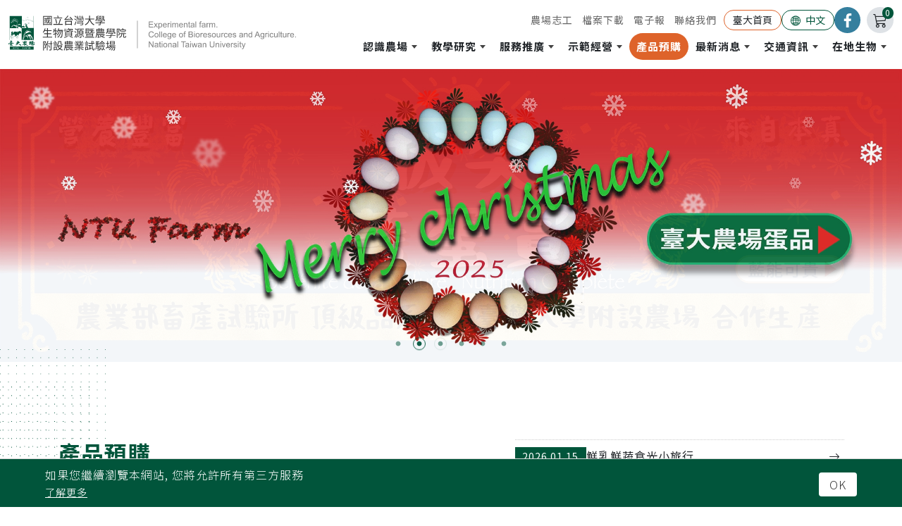

--- FILE ---
content_type: text/html; charset=utf-8
request_url: https://www.farm.ntu.edu.tw/index.aspx?lang=TW
body_size: 109475
content:



<!DOCTYPE html>

<html lang="zh-tw" class="no-js" xmlns="http://www.w3.org/1999/xhtml">
<head id="ctl00_PageHead"><meta http-equiv="Content-Type" content="text/html; charset=utf-8" /><meta http-equiv="X-UA-Compatible" content="IE=edge,chrome=1" /><title>
	國立臺灣大學生物資源暨農學院附設農業試驗場
</title>
<!--uc:eZHeadMeta-->
<!-- Viewport -->
<meta name='viewport' content='width=device-width, initial-scale=1' />
<!-- for Google -->
<meta id="ctl00_eZHeadMeta1_description" name="description" content="國立臺灣大學生物資源暨農學院附設農業試驗場"></meta>
<meta id="ctl00_eZHeadMeta1_keywords" name="keywords" content="國立臺灣大學,生物資源暨農學院,附設,農業試驗場"></meta>
<meta id="ctl00_eZHeadMeta1_author" name="author" content="台大農場"></meta>
<meta id="ctl00_eZHeadMeta1_copyright" name="copyright" content="Copyrights © 國立臺灣大學生物資源暨農學院附設農業試驗場 All Rights Reserved"></meta>

<meta name="application-name" content="" />









<!-- 關閉Skype工具列 -->
<meta name="SKYPE_TOOLBAR" content="SKYPE_TOOLBAR_PARSER_COMPATIBLE" />


<meta name="format-detection" content="telephone=no">




<!-- 網站圖示 favicon.ico -->
<!-- generics -->
<link rel="icon" type="image/png" href="/upload/admin/202412201458011.png" sizes="32x32">
<link rel="icon" type="image/png" href="/upload/admin/202412201458011.png" sizes="57x57">
<link rel="icon" type="image/png" href="/upload/admin/202412201458011.png" sizes="76x76">
<link rel="icon" type="image/png" href="/upload/admin/202412201458011.png" sizes="96x96">
<link rel="icon" type="image/png" href="/upload/admin/202412201458011.png" sizes="128x128">
<link rel="icon" type="image/png" href="/upload/admin/202412201458011.png" sizes="228x228">
<!-- Android -->
<link rel="shortcut icon" href="/upload/admin/202412201458011.png" sizes="196x196">
<!-- iOS -->
<link rel="apple-touch-icon" href="/app_script/DisplayCut.ashx?file=202412201458011.png&rootDir=upload/admin/&w=310&h=310&bgColor=White" sizes="120x120">
<link rel="apple-touch-icon" href="/app_script/DisplayCut.ashx?file=202412201458011.png&rootDir=upload/admin/&w=310&h=310&bgColor=White" sizes="152x152">
<link rel="apple-touch-icon" href="/app_script/DisplayCut.ashx?file=202412201458011.png&rootDir=upload/admin/&w=310&h=310&bgColor=White" sizes="180x180">
<!-- Windows 8 IE 10-->
<meta name="msapplication-TileColor" content="#ffffff">
<meta name="msapplication-TileImage" content="/upload/admin/202412201458011.png">


<!--uc:eZHeadPageRes-->
<link href="/js/bootstrap-5.3.3-dist/css/bootstrap.css" rel="stylesheet"/>
<link href="/js/bootstrap-datetimepicker-master/build/css/bootstrap-datetimepicker.css" rel="stylesheet"/>
<link href="/js/slick-1.8.1/slick/slick-theme.css" rel="stylesheet"/>
<link href="/js/slick-1.8.1/slick/slick.css" rel="stylesheet"/>
<link href="/js/WOW-1.1.0/css/libs/animate.css" rel="stylesheet"/>
<link href="/js/bsnav-master/dist/bsnav.min.css" rel="stylesheet"/>
<link href="/js/bootstrap-icons-1.11.3/font/bootstrap-icons.css" rel="stylesheet"/>
<link href="/css/bootstrap-col10.css" rel="stylesheet"/>
<link href="/css/base.css" rel="stylesheet"/>
<link href="/css/base_rwd.css" rel="stylesheet"/>
<link href="/Templates/TEZ_113107/css/style.css" rel="stylesheet"/>
<link href="/css/contentbuilder/editor_content.css" rel="stylesheet"/>
<link href="/ext/framesets/style.css" rel="stylesheet"/>
<link href="/js/jquery.mb.YTPlayer-master/dist/css/jquery.mb.YTPlayer.min.css" rel="stylesheet"/>
<link href="/Templates/TEZ_113107/css/style_rwd.css" rel="stylesheet"/>

<script src="/js/jquery-3.5.1.min.js"></script>
<script src="/js/jquery.easing.1.3.min.js"></script>
<script src="/js/bootstrap-5.3.3-dist/js/bootstrap.bundle.min.js"></script>
<script src="/js/bootstrap-datetimepicker-master/build/js/moment.min.js"></script>
<script src="/js/bootstrap-datetimepicker-master/build/js/bootstrap-datetimepicker.min.js"></script>
<script src="/js/slick-1.8.1/slick/slick.min.js"></script>
<script src="/js/WOW-1.1.3/dist/wow.js"></script>
<script src="/js/bsnav-master/dist/bsnav.edit.js"></script>
<script src="/js/jquery.mb.YTPlayer-master/dist/jquery.mb.YTPlayer.js"></script>



<link rel="preconnect" href="https://fonts.googleapis.com">
<link rel="preconnect" href="https://fonts.gstatic.com" crossorigin>
<link href="https://fonts.googleapis.com/css2?family=Noto+Sans+TC:wght@100..900&display=swap" rel="stylesheet">
<script type="text/javascript" src="/js/coreScript.js"></script>

<script type="text/javascript">
    $(function () {
        setPageBodyClass("lang", "TW");
        setPageBodyClass("kind", "");
        setPageBodyClass("num", "");
    });

    // setPageBodyClass
    function setPageBodyClass(para, value) {
        (value) ? $("body").addClass(para + "_" + value) : "";
    }
</script>






<!--uc:eZHeadFinal-->
<script src="/js/selectivizr-1.0.2/selectivizr-min.js"></script>
<script src="/js/html5shiv-3.7.2.min.js"></script>
<script src="/js/modernizr-2.6.2-respond-1.1.0.min.js"></script>
<script src="/js/fontawesome-free-5.0.1/svg-with-js/js/fontawesome-all.min.js"></script>





<!--uc:eZThemeCustom-->
<style>
    /*首頁背景*/
    body.home {
        
        background-repeat:no-repeat;
    }
    /*內頁背景*/
    body {
        
        background-repeat:no-repeat;
    }
    /*首頁標題區塊背景*/
    body.home .header{
        
        background-repeat:no-repeat;
    }  
     /*標題區塊背景*/
    .header {
       
       background-repeat:no-repeat;
    }    
     /*LOGO*/
    .header .navbar .navbar-header .navbar-brand, #logo {
         
    }
    .header .wrp-deco.avatar {
         
        
         
    }
</style>
<script>
    $(document).ready(function () {
        //以class設定.wrp-deco.avatar的z-index   
        //選項為:不指定, 在前面, 在後面
        var avatar_class = ""; /**程式要帶入節慶主題是預設、前或後**/
        $(".header .wrp-deco.avatar").addClass(avatar_class);
    });
</script>



<script src="/App_Script/sweetalert2-9.10.9/dist/sweetalert2.min.js"></script>
<link href="/App_Script/sweetalert2-9.10.9/dist/sweetalert2.min.css" rel="stylesheet" />
<script>
    function msgbox(title, icon = '', url = '') {
        Swal.fire({
            icon: icon,
            title: title,
            confirmButtonText: '關閉',
                onClose: () => {
                    if (url != '') {
                        window.location = url;
                    }
                }
            });
    }

    function msgtop(title, icon = 'success') {
        const Toast = Swal.mixin({
            toast: true,
            position: 'top-end',
            showConfirmButton: false,
            timer: 3000,
            heightAuto: false,
            timerProgressBar: true,
            onOpen: (toast) => {
                toast.addEventListener('mouseenter', Swal.stopTimer)
                toast.addEventListener('mouseleave', Swal.resumeTimer)
            }
        })

        Toast.fire({
            icon: icon,
            title: title
        })
    }

    var mctmp = '0';
    function msgconfirm(title, btn, icon = 'question') {
        if (mctmp == '0') {
            Swal.fire({
                title: title,
                icon: icon,
                showCancelButton: true,
                confirmButtonText: '確定',
                    cancelButtonText: '取消'
                }).then((result) => {
                    if (result.value) {
                        mctmp = '1';
                        if ($(btn)[0].hasAttribute('href')) {
                            var href = $(btn).attr('href');
                            window.location.href = href;
                        } else {
                            $(btn).click();
                        }
                    }
                })
            mctmp = '0';
            return false;
        } else {
            mctmp = '0';
            return true;
        }
    }
    </script>

    <!-- Schema.org 結構化-商家資訊 -->
    
    <!-- Schema.org 結構化-導覽標記 -->
    
    <!-- Schema.org 結構化 -->
    
        <!-- 這裡放各別頁面額外的JS或CSS -->
    </head>
<body id="ctl00_PageBody" class="home">
    <noscript>
        <div style="background-color: yellow; padding: 10px; text-align: center;">
            請啟用 JavaScript 以獲得最佳瀏覽體驗。
        </div>
    </noscript>
    <form name="aspnetForm" method="post" action="./index.aspx?lang=TW" id="aspnetForm">
<div>
<input type="hidden" name="__EVENTTARGET" id="__EVENTTARGET" value="" />
<input type="hidden" name="__EVENTARGUMENT" id="__EVENTARGUMENT" value="" />
<input type="hidden" name="__VIEWSTATE" id="__VIEWSTATE" value="ioG4VpPKsdag63DJWmMEf87vhZD/ge8pp1RU6tOtBi4WLjAteu2Q71rHevPgmAIPcH1l0+MP3fMyZI5xWpRtYxUVcHDz4CwFzvZdlYRwG+/VqCn9BoJ4iEBef4X6K07uBmEpm6G4LfyTXChkKbuNfVCts6AlCPnBil9dwstjR8tR4rIGfAvER50tXnTo/Ba+A3Pxzjy5yUgnWRM5CaOfeqXLxRP6XQ1pNZKrcZZGD2kjqExEsku6DEijS2MdNIj+m9yE2dwJyd7Vlm57GZlZndm0vzms6jTZpQ94V4VvkHy7ZBY0SFye6SxEHTjfcfRLNVE9hUpDXj9n22qvS8p3RKXzrVvTI/7Ai+gjkVnCpE7Ba8yUYY1+Ubd/6SlmJ3hIz3GMAWVQqZv1gIMx4pohiFcKZ/QT1o/oXU+MokTOSMdxfGupim/OPoTsKHfxS2KR97OMWLaFaTnMfWPO5YemYlZT0Q1sKqOAAYiBlAfBGD7v65CjZzjUWT9axcZpluTu98+BNnettxVGyRAzdSFMGx2+spfWw8FOx+xBpJdXHnLn6Mvq9F1Rc7xgGLsRx6ubgs/JIckVgTmjEz4gd/w9GhS0mGQs0BKe4al2H962sAmvZJ+cZWIjQRpGZXhSDh7AvnyoHiYARc/sGjfCXMiYEsp37Sb8Hq/BWrpQ1rSBmxEHVDmpDVmr5XcMe5XH2Gy1+lReUS5t49P0TrigXbhiP05MbXIk2sPP//2IZKUijTzoocCsiSBtI5pvvQe2WlVLjxaMPJFgoZdOHwZeUSLcqx1cXLN7qLjSyMiWBu2iR54+xZv6DFYy39yniVcFN840wyCrTz9c6e5bsuMpyw2SEw1O+qfh0RWarKWgLZZUJucF3gLjVT32zMwGxcD/pa5pXTqVpgs6DYxH/[base64]/bD+N1JCEUsmMMMKF1miSJTxANtHj1QseUO0R6uMOZUjcUrqcWyyONKJkxAX1QdIUrOrjL2jTc0CGChaHtV9yh8tLmv3UVgXQD28Ih/4rQ3ZPhzBqC68zwMQ3sjxjaRdBzx6/[base64]/Sles5HlHacv5c5X0MYjBe80B26zRbNS1B/SL8grENg+NM1JGcIuuaUJ6PsyDLgBeXwbbD7x9ZGfLYJB5U3XzrczXcLmh03B1Oc26h2t2/14KIPJ/awxtW2xmVhbhGzikUSJtXTVXHBzShcsLEt6Y7vEoT91gBhRDh7sYYHkFNzAbkvclpJ2CpBUKz/lH+YBsbAQdJdzPQk/ttPjgK1WjImFXtfH2ez8vUZwMiOoBRPosPldZlVDtQg9a6Eh4AG963d+7mQnCzkJC8th3USOUD6kMWl4VP3VC5HaC2i8d3y4vZwbixTXMurFX3+pFPwrrRG9QFG9Uz35DQEQJ4I9ddua1Yr/xX/alkGPeTZPaUhewJGarxnBTHOcEMcf3OAbXquj96lZfsj88iBQp5QG0CQQB496YYdD71cgbc5IRe1EuieFiRDh754dN/+/jrbKkhqua0w2+9Sr7wD+mZ1/PidQBLd4xju9Sraj+0Ndvu3uOAKOXj8us4s/ooI2TL6ePnvNN5bjF3UcuGcX9jnfrT3bMNx3pyNh784agudxIJi9+imL86vCACYEhX9IlmyO4/INy8LtnrEm+m1fnjoGrWNZrKF9+Tp7PQ1PihH1R7ze+gvP42Bg5qtvwO3EjVsrqa6JTSPFxaQR/MKSVrInofheFVV549cEjSMS/bL1lMKKwDySGPdWk5qtDEo6cHTsw86J3kWQ0NZ17lfr2fuNvpMek33i2OyA++brjo3q7ba16wEo6HZ176eHZ7hgkyj1RoxwMADp4oar2a0AcQtbP7CvZLj9WINOveljdPUgcpVUSfH5xebOZxZFlNsM5gfSss+nGFPbKWeF4Ov1vXyrL9qnitYz98Um4Xs5Oo/S5FaerWKgyb6CQlKaa/vHTEzIFZQJU1QliMk0wEqtVA0GgWF8TrhYf12RLk3dMSdHKpKwfxJfx89chIKpvpIhuucsEn3qQgvu4pG/glkaw/ETyS0rf7WmeZ1QrXTfX0m4gUyi3ZcGLJd4uUtF1xY7Ixo91h25ZWIiVsixkProOf2JC256lX91m3FFyhCXzJz/[base64]/IGdI6Ys1eLXmNJJ1ebH3KqjmSWWYL4dm0QfGl7PN3097Of4gXCxoVKU449rfvKhe3BJA1labNTK0ihbJGyvuxsLAUMGgI6mOeiQpkjOmyaL5ZQbCfRLBJbvU5jHxXuJxANqWG40HMbw3T/nUQ4DdQ05bg1tFemBo6HbIvnHBpNHI+U9Du1hHBQ+WxZVIS9WXBDGYLGRbuOK694qx2RKbO2n+0hpAh5/24+QBSmkdfFiTQjohFNkP73T3CnHbP/dNJh3CyRZMZXW6iyviJHz+nUyB0senRS7EZ1SrXZU8eEFi1ps6q198Ftbp++bbVS8rM7eUMBzOFrpOrTUaNGTe+trVcHzwp4slYLD3vlr6lvXZX7TBCKnf8dKR8mQ1dzGwKSXQiSbKXYHDncgqrls0/[base64]/cPXkjZ598n11W1yhEe7mjc9BoW5vBbiKCY0G1X/AwX0ttJkue1q22ig7mzzTs2+JVo/seQ9mDul9O7tmpJlVXWsHs8rqKzw/vUC8vWKpjXOHh9o5edF7xDzyUPZFwOm9oi5NofGEjMY3gVjvtcmxVv3Vh23YR7ueu+RLJkUuDv7/T5RGYPwtnvwETwiIUm6lAXN2t3Od2pET903d9l+9eCR+u74QdeROB2tlLOtmyung9/c8ee62wC/ebu4MSTtkRGVA2q55dG/DTLSGRLxmhNqbOyyp+2tWkIpoUC95Ob/FYwTutZFeY8qv37aD3p/2r0jDgjkeugyed9/ihiyjMq0folrmoMzI4LN92Mw2K3kKRaOdA7dU3Z69GrsqiBxKTW67JBEYlib3Q+EEB0eHqfTK+AXN2qGHuYMp03gSTg7gX7o3PJ+ZjMaJC6EzhCdfW/Aafns4dgiGHTba7E8zgb1ymOR/C+Z/gJCvX6F69bl0AY1kUsjxbgY3KCz9JSMfmaVXfglSsYR033lCaHvQlm8mffDs/oHmifXJxtW1p5PRJI0KsCF3gOQn6/NFTatUGeIUMv8cpxZSWlVmsojpsmZ2R+VkYNYxg/NZFzjE3AbN+rSoD6IURam0AGyUv+O3+VQaNwjVle6CU4+Kj0E41WN9yG6YtFNM7Y3U7FBMY1vmQ+JDZjxYdOZ9TpKujD9N0YvNrPcc7LSZBcPwl4ijelmnz/dtctV3q9OfFUceVVe64X3dp0j5B9abYzkphwim49sEUbY0faKsfO0idtuVjJv2XbGPhn8TJCdgBlmrOzLBLj61JulPgmbyqsn9KLjiEI1igfXsG+OYGixKr3YrvJYgtEf3zu+1g2MVdM7KHyUXactF3l8TFedlH0/u+Wuyzr6WG84u21igPpe5lqSZNqAgpg9b3mZrFSI/N7ihBkmPM4G/LcdMWc1WbTv+i5RKNkwXAqS9hIQ8A64Sb3YN5QIJrUIk86sLFXP/Z9dYq7p/HqHMuFU1MhNda62Eh7cUdPdOSEO9u0v2FHm9qKY69Si05/536IHsseDTuVrWkoVv0urGhMaW8vYZtSIZBB/q7eYWqLri3C285YOEmSCuDXaSMqNzfR7bldoZzwRf43hetKSZbXokjXPHp0gK2OEqUP67H2jLoFV9dFX2O3aB2RHJB+TEhAHyRSwv3P5lEctsfngL2HbibcM5cNd1bJ/6qKMH8I3aFcsVmitej+dq5Qm0OlqzTsiHMV2saO66VxVqP+DKiXh1mQGnZNFgDUyaaUzF/LpxnLkgK8g0KBO1DDGUx30wLawbdS8FSNoGfRI+xDEbDoSEj8hMOn7oHEQiK3IeSNgXZl5eofg6ncwy6iBELnrax1GNL4f+jmnNaRV/emzY4n+x9CG/2kpeQyll/idST1wTvEZ9SbX16K3eLO/LNqQ/ZqeU1Fr1owAXeUINYMVfJvJ5yLIwvQfNY/[base64]/3RICysiJhErlPTM72u2YT7mGoQ4gAVuCT+opdVXF28VBeHeQI0Y8fuABXTBdjqJO11Op7QN0REls2kpdePvr9wE8NIpnCdyRDr3kKFVSNJD0RgD4p7d0mUnoJPM8uZknoiimwqfe1Ikpdy2O6YDbdqwyul4uLOEfEknxPHaVHHiE4bUnKqHTH/UqJlaRFJ+RvUWNWDG2quxXudJ5MOaRwxVCDgv7RfK2TNpJgRTQH8xwbEL6PhrR/9Q1mh5oiVQztBSQu17umytLOHHf8SS/4uc1xvOMEU0m/F0cPpjZgxHHOhNZs0aWgIi3hciIIYESabWRKE40DvoZu8Sp3gkoRfrnnrOVe+lfe3IdwQSri3sWCiK4n/lWvQH23uYkOhhe3Bp9GlufpOcI+rs6qgiYvU8mN809EDVGsrMM5qQh3sVCjlXx43TNMSSh/AFKMvDvih4JuCO7IVYDpCyTIzl1yW1TNxaEXvu5ZJmJ3nfTviERMVlvQiI9a1X6WtCz9wB37HUzd0FQPm+ZMvgG05MN3sIqWUysVsGdzWsx/k2AOgeTRjg8cQwt3jzLz3rPjmt4jsVYTGy8fAPbnaGDWql/+nn/r4Pdp81Gfwyf4zO8PmlSShmIhVHtk4GG/gRV9F9AXh5IAlEfDZ/y+HIihR+l1FWiD70gXDfVl1PJxxizbqF/sftuyI0wItA0e23fyoDQXj4eL4HAJNAHeF5VxHJAUxXuvH1++uvCvA26WLaMnyiJN8nWK/5qPnv/qcfVTSYx+MRWPtB0LVfEAi9+3bsEL2m0S8NW1pQ/9BaCiK7M3LnSu21nl3XfG6QNxSpYaKtV9p4wGje/11YCeGu8EGQX7H+V/C935+gaXfPwj7bYl4PUKJL8Kp2AM443FamTpVmj5GRSHS4tVoZdEK+v964zvAIL52aKhSL8o5w/kmux4Sy4f5WaxhAyjw01bzp0fEKl50qNWv3YwVm2UV0/vKLB/L86GrG1CU0xrX//krEbupA70Wh02xQWkp/+OPlIYEH0/ZCR5RMk2HnDYEweIu5Ct6oZnM9I5uxulzXWZhNMiCd94rAHBLL471dKU3yNjoNoo7CHhfKDSdAC0XUxkmwX/CoNS9zRCb2Sv/1wglr2d6Vll1Zu5oSv8OwAdAq5HlCaEoMRYwZDYcckLeE7OzuR1rKpLtt+9lATKqFSJSAetll5Y/pKQqquAPJkVdlT+YBU0E67vs+LLx5s9F49qL7PjTZidZtr/PQb4T66bec+joNdC28aUeGhnsdBBP/K121r0zqlC47xKgnkCtZRA3F6gdjdzVeORZiE8eNyNmuKwPcEaP0F4iRJLENEgrzxvJLGx5OwLT9tWTXsNwWfI5DjGARWPss67PazzQjz98BhxTFvLCClGD4ZN/QRXMk53QxfAVmYEsXQYcBVhcOeEZbFYhhJLsAXSlXK+dLkC2yGDTof+zjPNGI0nhXSwlq6lNer/Nt6aDb8kq+cbCfx0/lZTox6gzb6P1KyihJHQko6HtqD1V7WijncHla51je+JzMljuNLLbZWdgMdf5aDJBnYtjMuktdkb2Nq4dXX7DFLDdPiO+/fKvfFFnY2k0v91NMhPXnH7keaj6YN2hSdII3RKDcRQWllOU7fB0oD/1fgOeNFiejgg5hqVpNFalVpEOmY4PUQXLZwSRVpAq2h+WqFAE2zCnivtR32rsweVYjqMCinXN7KjGnB47mA32qgp24GYjpAMxKmy1COt1isDyT63sfpPiZs/bxU5vDs6y8ys/[base64]/KiWYgWHshRaaqA/6X8CRWw+KZJRU/hBXpiTzXxPaQnC/UiuEDLnV5ZDLfAqYnBmW48033TyizjGYqEFOeMFtx8/uvxsK5nh65hHL0QcKJMlN902cA3B5JoR7k2VqgTidY3LtCdQsGdKMRcEsgZYpl/EdPBqhwB58wQvkcMH4OjIV50JqBsbOAawGMM3UUb23RCl4LYyrlPd5cp1OeNlOQiYcjXUyjKGeljJnjmHVOsGWEs/gdUjDTGfedPtaSoxkltp9nqEubcKtfP/wt8FGcEy8NmnoyE+67VqztfMiLyIDDvnAR94BNg8ydP3QHVgwXoWg9tIn2jS1qWjn2WyAI/aviYJSCYow6LYRnuhwJdJdqgz3e+nLymWXWJyEWKfl5vrseAEkFOxgAHUgvxAH1yAXdJCXPpJJwI0bbkeX0/7eHH3TlFHLaK8eHvRBIsPaj3zqXInLOdWUPZy8tO1Xh1mXt10Wn648by63gDKea2tow6tO3YRGcoTyxA34/24UYrdtg6sIlPjGIMT0NL7BDxFFAYWJhSJjexo+0qZZYyR43RlJAzbRx8ql6BMNeq5GRHcwvA2So+A4WBPNVJ7agpihsVjJP7ZLP6XVYScW3JLBLOIBXnMS+dENzc/EisUiRlWPOjzfBl18zq2SoyOYpc421wL2By5CB3DxbIplJi0mijs4MyKF+jpO6YOZiHjJV+r5BMA5eyhg/vfgK+ArHThKlf9apTuRjT/QJKY+TzPffX9pHWRrErdQVZ7cEiOqCuF+EpSIGhnQMwo8itAvPK1yeq0wFxWL/FiwPVFXm9hmjqcQKcyp/bBCTnfpedxQ0NyHiRdpvtbuYCnl41eHiqthr7IjF0Z9ExKBOnxurfibqozE8lFsF8iTUbprj2zjBke//[base64]/IDbEnuxWqoarvNR7kN9W78v2pFQ6MQIwGUy7O/biJSEEkScwMEQg3G7ipN52T3twoIXtQO+cLv3ThpwmwNawvIsp2/vqwhLh2br/5q5B8Ytx2CGSUio33K/C0CekhWupSPnd+YI/fcA8v2AZXqMxSvlkAd68DKS3bqkPCd+1RZeRoXeWj8yH4nkM/NTlPJ8n98P0i0DObq9J/StzPwR3Q+JTzqJAxpUFvOtU7CbnlMu/3Z8wnw0ObkI9P+ZXVjSMBBYlsn3vez4m2sGFS86YPAKe3JatCekLbfW1U5wuLm7L3f72Ct20WqzIbDnoWDX5c6MGZEjiVoPrbJYKewwNmf7fHJyZVTkg4CPnudZcOOBYAXOyQrx5nC0xlGSQqQ+tmittVwL9F/NTApdx9R9kMvkCgBIosMsRxaCjIgwh5RIJObQVURINw5aSpRFepaO4426pVb6gy5jPc19iEk2Rmh56fmKt4gnBC1I4C5ixcY78F/YC81ou34dSccWXfCJAXRrdameqG3czXwuCTJCEL/haoWk3SkkW1T9LNfKnOzBGaVdxo5mPOvYjR0ShzbMBKoACTltNVD29pflqSolduUFhkF4NcXO67t4rkpphWugSKb6tQrnQzXlifMSUSw7j3ycd8lOzTTGndQB276eWZAQKUYHiXoYvHxgKObmJatcngzq6PeSVrpCqRKvbJTgxusGHFAE0oHaoQG1SR5yGxoqIbFpK/UaLNaZNNb4+jQcKsDMWgSKHzqOplAGiWmo5TUwlmbWv4rXB7fRJqyz2NW6Dp0Xfiq7GwstD2xTjSvOaDYVpaZ5iKTp1Cde15LFe9HZdOxk8Ph/Fb3EcTYg0wo+wKXiEfdfmACS6MloaHBGbvV275A+0YZU1pOQR07soGVjS7WUyD4B3XN6VAoqY1FBt6FREjHFQiMKtnoDR5jFV57hkSv3OhjKNU+AGXM4N9G3fGVGgMRuMWkT3xI2p04Gp49XmVzJRMFTq6aoHqavudaUbVByUpoNx0uXUvKSDxQjif4pf4BIuJ3Px//jpuLY87W4C2VlgGHHjQVOeYvh4bObJgZm2sGg2ntgcXkD1NudDhbCDCAQkQs1CIiPdyPBmg+IKf9+rQSXuvd3IOGAcprQEgoRZ4yyH98cw7RV95eAiT/G9igQh5PqupkxJr8hjLF3K4jlmkgZJ+DUVB/Ocy2twPT7TQG2A4lKL8ItZ0J0ADjM2V1EGIEFRIK6WKrf5j6xjsgRo23RaNkZc1lEK7yXe176Kh/YZsHreOzA/7RKhCA/YPNwgYkB0ovcR2sKPoNZZhKSMvODosqllWEMETLGae4bD6BAqyR6PLRHmsy0Xa2dUgs8uHlY0ZHqBDeeXLcIWNSVJQbS83Nv229MNFN6+29ck2f08vo6BoPueE5ZzecZiToYFUXNBcJJBJmoMmR/[base64]/jW1DBRfi4p66aJZyR3ur/r2HFuZez9OA8i0OqhjxJ/O0JSBbs+AEWW7Mq/DifdWv4Keu01JkcnS3Jj6LKN36/FRt4B6Q5A9XC7hcH2hZqbdDd29s2Z31PooteK0rQFP3XfJQ0ls6tsRnWSuRlz7SIqpF9dC7cKQpChJfT/Go1ykd+98gFEXN/JPNlxeoB1EP2sp2Tn4nGfIWi6PVPCCxHACmEowZ2QQkb1CZ05QOWujq1+qOChpHNHtl2HtGWYN+wozlsNVYnulqbD+e5YyL7CcXw71/AXiRJUplU2dlA2rxKGBcIJ1yIKo0U6irOsueH5qZ2BANH8R5r70n7PSXbCKPqiyol6tW5NL/ZUDrDH8xl01Y1dnpHk2rHf7R0sWKYmUmVEzxSivkA1qtRVufjg2FkUKd2/pa4lz3kYhv/2X7QjrTIPEwbmyYvuMO4HsM6mGmyYlASOWL/WGFQifxqZotMrAsVaoWoazzK8Ju27q+TuAS3gk0Lh7RRXlvFqvj+llG8FlZLVcmXWsRj4t890p6TTuvEoanLwXZU3B1Re73pUGfiHiJJ7ZP7H5WP2ijxgX2LQkWdgjQ7Wnfjj2s/ymQJddGKBto9baOVMOPzTCRbuFLOcZLsyuTqrD++wZTwu9xP3qO2ruoV98Hxg6m0aSb+6Kgv6RzYXSgEaUE38wQJzMzlm5nN3Y6ebbTbtOgMXvDt7mPyb6xVJ4RzvwcqcwZuwleHquSUZ/L4Kz52rFYZ48EItFOuly3DY4XttWI48pPpShiWJ5vyM6jSU7bv5+CzFXg/NkPKNNqiVImMVSffoFsPj/inpXMcXsv4wRZm4TjNYz1LO7llcDzATTyEzkhiun9Zit8S5pDWFx5qIau5bx+jtohU7nAkhEAhALHEKgrJZ88zS56f48RcvQAdrgdXacQq2DlRgEWPnr4ErOh9wR0PLo0QLw/wycSxyvWm+QQ7G5UEGaBXMJ0rO1wwECxgnhvtkcAIJUBoEQQOJcadmCu21K32CmoEjWrBvfh9NM33FXlMVayQkfSSVNFO3yq9k+9DMme00CyBB9XaHlPEEm78FIt+O8GjgJ9KHuzXqdCwfoCvggMg==" />
</div>

<script type="text/javascript">
//<![CDATA[
var theForm = document.forms['aspnetForm'];
if (!theForm) {
    theForm = document.aspnetForm;
}
function __doPostBack(eventTarget, eventArgument) {
    if (!theForm.onsubmit || (theForm.onsubmit() != false)) {
        theForm.__EVENTTARGET.value = eventTarget;
        theForm.__EVENTARGUMENT.value = eventArgument;
        theForm.submit();
    }
}
//]]>
</script>


<script src="/WebResource.axd?d=nh6M-fbiumI5X-c-Wy331HdrdlJLHnQ_ByyGIf5yapxHxM5I9K1lRCU1mG4ydcZeTrMJpXOohRBg50q78XIVYFPfxqg1&amp;t=638612213669710620" type="text/javascript"></script>


<script src="/ScriptResource.axd?d=vR7VGJdEvaL39KCSbq9paRdxcbSiedYVt8W_AjSIbsFH0V6Jod_rJ4TzVSl65KuJj9lUAJj55fjehkxOAxh1E8YbdQgBawctQ7aDvzKw3TOrykaumumrte1l1YuwA0SiEka9tw2&amp;t=23c9c237" type="text/javascript"></script>
<script type="text/javascript">
//<![CDATA[
if (typeof(Sys) === 'undefined') throw new Error('ASP.NET Ajax 用戶端架構無法載入。');
//]]>
</script>

<script src="/ScriptResource.axd?d=b_F2w05XYfiFJRyHVM8QFJC6mnUF3DwotgILop_aGr6XxIzesVcRxjRZq48Ag7utMvWRbVSktG-KmQle1_mK30XMkH54bhAxX7VPSU9g7Kt6I87-Ow86t4IuOVfVUGWvEzvO8j_YI7VYQz-oZVI_N4SNBYI1&amp;t=23c9c237" type="text/javascript"></script>
<div>

	<input type="hidden" name="__VIEWSTATEGENERATOR" id="__VIEWSTATEGENERATOR" value="90059987" />
	<input type="hidden" name="__VIEWSTATEENCRYPTED" id="__VIEWSTATEENCRYPTED" value="" />
	<input type="hidden" name="__EVENTVALIDATION" id="__EVENTVALIDATION" value="SVKfzf0oJbpL8s8JgN4PktueXV1G0azNeMW4W93LtAojuf0m2wqaYFL+0QsW3sl/mioztrLBJXrp7CauurIUjX3TX+I3BE7cgy3wInSl3pXAMwaE6YQQmBt+Fpw8V11ehkrk2WgXjnCnjznsFK9x40paj06zzaB6ZF1lbvJCL9nr1djNxuHMa6+A16drAO5ekg4JjMAOthfj/R+KM9+psjc0eoRuxNnUnzTOc9OW5uMIlVUAXFceslMteLPtkxniG6nkM011vOgbP4UnhaqrobBCTvsyxDtXLbKehzlBeHMASwSbnW12FMv0wYfovqSzOuwGwLpElZCAXeEPNJSg9iCfOps=" />
</div>
        <script type="text/javascript">
//<![CDATA[
Sys.WebForms.PageRequestManager._initialize('ctl00$ScriptManager1', 'aspnetForm', [], [], [], 90, 'ctl00');
//]]>
</script>

        <div class="page_wrapper">
            
                <!-- 這裡放page_top -->
            
            <a accesskey="U" href="#header" class="intro_box">跳到主選單</a>
            <a accesskey="A" href="#main" class="intro_box">跳到內容</a>
            <a accesskey="L" href="#footer" class="intro_box">跳到頁尾</a>

            <header id="header" class="header">

                <div class="wrp-deco top"></div>
                <div class="header_top">
                    

                </div>
                <!-- /.header_top -->

                <!-- ↓導覽列↓ -->
                

<script>
    $(function () {
        //bsnav
        $(".bsnav .navbar-toggler").click(function () {
            if ($(".bsnavclose.close-btn").length > 0 && $(".bsnav-mobile").hasClass("full") || $(".bsnav-mobile").hasClass("down")) {
                $(".bsnavclose.close-btn").addClass("active");
            }

            $(".bsnav-mobile .navbar-nav.navbar-mobile > .nav-item > .nav-link").click(function () {
                $(".bsnav-mobile .navbar-nav.navbar-mobile > .nav-item > .nav-link").not(this).parent("li").removeClass("in");
                $(".bsnav-mobile .navbar-nav.navbar-mobile > .nav-item > .nav-link").not(this).next("ul").slideUp();
            });

            return false;
        });


        //手機選單關閉按鈕 
        if ($(".bsnavclose.close-btn").length > 0) {
            $(".bsnavclose.close-btn").click(function () {
                $(".bsnav-mobile").removeClass("in");
                $(".bsnav .navbar-toggler").removeClass("active");
                $(this).removeClass("active");
            });
            $(window).resize(function () {
                if ($(".bsnavclose.close-btn").hasClass("active")) {
                    $(".bsnavclose.close-btn").removeClass("active")
                }
            });
        }

        if ($(window).width() <= 768) {
            addiDistance = 80;
            $(".bsnav-mobile").removeClass("in");
        }
    });
</script>


<nav class="navbar navbar-expand-lg bsnav bsnav-sticky">
    <div id="ctl00_nav_01_container" class="container-fluid container-xxl">
	
        <div class="nav-brand-wrapper">
            <a id="logo" class="navbar-brand navbar-nav" href="/">
                <h2 class="navbar-brand-text">
                    國立臺灣大學生物資源暨農學院附設農業試驗場</h2>
            </a>
            <!-- 網站名稱 or LOGO -->
        </div>
        <!-- /.navbar-header -->



        <div class="collapse navbar-collapse justify-content-lg-end justify-content-center align-items-lg-end flex-lg-column-reverse">
            
            
            <ul class="navbar-nav nav-1 navbar-mobile">
                
                        <li id="ctl00_nav_01_Repeater1_ctl00_li" class="nav-item dropdown dropdown-left fadeup">
                            <a id="ctl00_nav_01_Repeater1_ctl00_menu" class="nav-link" title="認識農場"  data-toggle="dropdown" val="認識農場" href="page/about/index.aspx?kind=1"><span class="title-main">認識農場</span><span class='caret'></span></a>
                            <input type="hidden" name="ctl00$nav_01$Repeater1$ctl00$page_num" id="ctl00_nav_01_Repeater1_ctl00_page_num" value="1" />
                            
        <ul class="navbar-nav dropdown-menu1">
            
    
       <li class="hover_r_sider nav-item">
            <a id="ctl00_nav_01_Repeater1_ctl00_ext/submenu/sub_page/sub_page.ascx_Repeater2_ctl01_menu" class="nav-link" href="page/about/index.aspx?kind=3">沿革與任務</a>
            
        </li>
    
       <li class="hover_r_sider nav-item">
            <a id="ctl00_nav_01_Repeater1_ctl00_ext/submenu/sub_page/sub_page.ascx_Repeater2_ctl02_menu" class="nav-link trigger" href="page/about/index.aspx?kind=6">本場簡介</a>
            
                    <ul class="navbar-nav">
                
                    <li class="nav-item">
                        <a id="ctl00_nav_01_Repeater1_ctl00_ext/submenu/sub_page/sub_page.ascx_Repeater2_ctl02_Repeater3_ctl01_menu" class="nav-link" href="page/about/index.aspx?kind=53">認識農場</a></li>
                
                    <li class="nav-item">
                        <a id="ctl00_nav_01_Repeater1_ctl00_ext/submenu/sub_page/sub_page.ascx_Repeater2_ctl02_Repeater3_ctl02_menu" class="nav-link" href="page/about/index.aspx?kind=54">組織規程</a></li>
                
                    <li class="nav-item">
                        <a id="ctl00_nav_01_Repeater1_ctl00_ext/submenu/sub_page/sub_page.ascx_Repeater2_ctl02_Repeater3_ctl03_menu" class="nav-link" href="page/about/index.aspx?kind=55">場長室</a></li>
                
                    <li class="nav-item">
                        <a id="ctl00_nav_01_Repeater1_ctl00_ext/submenu/sub_page/sub_page.ascx_Repeater2_ctl02_Repeater3_ctl04_menu" class="nav-link" href="page/about/index.aspx?kind=56">副場長</a></li>
                
                    <li class="nav-item">
                        <a id="ctl00_nav_01_Repeater1_ctl00_ext/submenu/sub_page/sub_page.ascx_Repeater2_ctl02_Repeater3_ctl05_menu" class="nav-link" href="page/about/index.aspx?kind=57">歷任場長、副場長</a></li>
                
                    <li class="nav-item">
                        <a id="ctl00_nav_01_Repeater1_ctl00_ext/submenu/sub_page/sub_page.ascx_Repeater2_ctl02_Repeater3_ctl06_menu" class="nav-link" href="page/about/index.aspx?kind=58">成員業務職掌</a></li>
                
                    </ul>
                
        </li>
    
       <li class="hover_r_sider nav-item">
            <a id="ctl00_nav_01_Repeater1_ctl00_ext/submenu/sub_page/sub_page.ascx_Repeater2_ctl03_menu" class="nav-link" href="page/about/index.aspx?kind=59">識別</a>
            
        </li>
    
       <li class="hover_r_sider nav-item">
            <a id="ctl00_nav_01_Repeater1_ctl00_ext/submenu/sub_page/sub_page.ascx_Repeater2_ctl04_menu" class="nav-link" href="page/about/index.aspx?kind=60">場誌</a>
            
        </li>
    
       <li class="hover_r_sider nav-item">
            <a id="ctl00_nav_01_Repeater1_ctl00_ext/submenu/sub_page/sub_page.ascx_Repeater2_ctl05_menu" class="nav-link trigger" href="page/about/index.aspx?kind=61">農場百歲</a>
            
                    <ul class="navbar-nav">
                
                    <li class="nav-item">
                        <a id="ctl00_nav_01_Repeater1_ctl00_ext/submenu/sub_page/sub_page.ascx_Repeater2_ctl05_Repeater3_ctl01_menu" class="nav-link" href="page/about/index.aspx?kind=62">農場百歲系列活動-春耕祭天插秧活動</a></li>
                
                    <li class="nav-item">
                        <a id="ctl00_nav_01_Repeater1_ctl00_ext/submenu/sub_page/sub_page.ascx_Repeater2_ctl05_Repeater3_ctl02_menu" class="nav-link" href="page/about/index.aspx?kind=63">農場百歲系列活動-好米嘉年華</a></li>
                
                    <li class="nav-item">
                        <a id="ctl00_nav_01_Repeater1_ctl00_ext/submenu/sub_page/sub_page.ascx_Repeater2_ctl05_Repeater3_ctl03_menu" class="nav-link" href="page/about/index.aspx?kind=64">2024趣玩農場慶百歲</a></li>
                
                    <li class="nav-item">
                        <a id="ctl00_nav_01_Repeater1_ctl00_ext/submenu/sub_page/sub_page.ascx_Repeater2_ctl05_Repeater3_ctl04_menu" class="nav-link" href="page/about/index.aspx?kind=65">2024趣玩農場慶百歲&百歲勒石揭幕活動花絮</a></li>
                
                    </ul>
                
        </li>
    
       <li class="hover_r_sider nav-item">
            <a id="ctl00_nav_01_Repeater1_ctl00_ext/submenu/sub_page/sub_page.ascx_Repeater2_ctl06_menu" class="nav-link trigger" href="page/about/index.aspx?kind=66">管理組</a>
            
                    <ul class="navbar-nav">
                
                    <li class="nav-item">
                        <a id="ctl00_nav_01_Repeater1_ctl00_ext/submenu/sub_page/sub_page.ascx_Repeater2_ctl06_Repeater3_ctl01_menu" class="nav-link" href="page/about/index.aspx?kind=67">示範經營</a></li>
                
                    <li class="nav-item">
                        <a id="ctl00_nav_01_Repeater1_ctl00_ext/submenu/sub_page/sub_page.ascx_Repeater2_ctl06_Repeater3_ctl02_menu" class="nav-link" href="page/about/index.aspx?kind=68">教學研究</a></li>
                
                    <li class="nav-item">
                        <a id="ctl00_nav_01_Repeater1_ctl00_ext/submenu/sub_page/sub_page.ascx_Repeater2_ctl06_Repeater3_ctl03_menu" class="nav-link" href="page/about/index.aspx?kind=69">公文 / 檔案</a></li>
                
                    <li class="nav-item">
                        <a id="ctl00_nav_01_Repeater1_ctl00_ext/submenu/sub_page/sub_page.ascx_Repeater2_ctl06_Repeater3_ctl04_menu" class="nav-link" href="page/about/index.aspx?kind=70">生態檢核資訊案件</a></li>
                
                    <li class="nav-item">
                        <a id="ctl00_nav_01_Repeater1_ctl00_ext/submenu/sub_page/sub_page.ascx_Repeater2_ctl06_Repeater3_ctl05_menu" class="nav-link" href="page/about/index.aspx?kind=71">職務宿舍管理</a></li>
                
                    <li class="nav-item">
                        <a id="ctl00_nav_01_Repeater1_ctl00_ext/submenu/sub_page/sub_page.ascx_Repeater2_ctl06_Repeater3_ctl06_menu" class="nav-link" href="page/about/index.aspx?kind=72">派車單-新版</a></li>
                
                    </ul>
                
        </li>
    
       <li class="hover_r_sider nav-item">
            <a id="ctl00_nav_01_Repeater1_ctl00_ext/submenu/sub_page/sub_page.ascx_Repeater2_ctl07_menu" class="nav-link trigger" href="page/about/index.aspx?kind=73">農藝組</a>
            
                    <ul class="navbar-nav">
                
                    <li class="nav-item">
                        <a id="ctl00_nav_01_Repeater1_ctl00_ext/submenu/sub_page/sub_page.ascx_Repeater2_ctl07_Repeater3_ctl01_menu" class="nav-link" href="page/about/index.aspx?kind=76">教學實習</a></li>
                
                    <li class="nav-item">
                        <a id="ctl00_nav_01_Repeater1_ctl00_ext/submenu/sub_page/sub_page.ascx_Repeater2_ctl07_Repeater3_ctl02_menu" class="nav-link" href="page/about/index.aspx?kind=77">試驗研究</a></li>
                
                    <li class="nav-item">
                        <a id="ctl00_nav_01_Repeater1_ctl00_ext/submenu/sub_page/sub_page.ascx_Repeater2_ctl07_Repeater3_ctl03_menu" class="nav-link" href="page/about/index.aspx?kind=78">示範經營</a></li>
                
                    <li class="nav-item">
                        <a id="ctl00_nav_01_Repeater1_ctl00_ext/submenu/sub_page/sub_page.ascx_Repeater2_ctl07_Repeater3_ctl04_menu" class="nav-link" href="page/about/index.aspx?kind=79">農業生態暨環境教育推廣</a></li>
                
                    </ul>
                
        </li>
    
       <li class="hover_r_sider nav-item">
            <a id="ctl00_nav_01_Repeater1_ctl00_ext/submenu/sub_page/sub_page.ascx_Repeater2_ctl08_menu" class="nav-link trigger" href="page/about/index.aspx?kind=74">畜牧組</a>
            
                    <ul class="navbar-nav">
                
                    <li class="nav-item">
                        <a id="ctl00_nav_01_Repeater1_ctl00_ext/submenu/sub_page/sub_page.ascx_Repeater2_ctl08_Repeater3_ctl01_menu" class="nav-link" href="page/about/index.aspx?kind=80">組織</a></li>
                
                    <li class="nav-item">
                        <a id="ctl00_nav_01_Repeater1_ctl00_ext/submenu/sub_page/sub_page.ascx_Repeater2_ctl08_Repeater3_ctl02_menu" class="nav-link" href="page/about/index.aspx?kind=81">教學研究</a></li>
                
                    <li class="nav-item">
                        <a id="ctl00_nav_01_Repeater1_ctl00_ext/submenu/sub_page/sub_page.ascx_Repeater2_ctl08_Repeater3_ctl03_menu" class="nav-link" href="page/about/index.aspx?kind=82">示範經營</a></li>
                
                    <li class="nav-item">
                        <a id="ctl00_nav_01_Repeater1_ctl00_ext/submenu/sub_page/sub_page.ascx_Repeater2_ctl08_Repeater3_ctl04_menu" class="nav-link" href="page/about/index.aspx?kind=83">教育推廣</a></li>
                
                    </ul>
                
        </li>
    
       <li class="hover_r_sider nav-item">
            <a id="ctl00_nav_01_Repeater1_ctl00_ext/submenu/sub_page/sub_page.ascx_Repeater2_ctl09_menu" class="nav-link trigger" href="page/about/index.aspx?kind=75">園藝組</a>
            
                    <ul class="navbar-nav">
                
                    <li class="nav-item">
                        <a id="ctl00_nav_01_Repeater1_ctl00_ext/submenu/sub_page/sub_page.ascx_Repeater2_ctl09_Repeater3_ctl01_menu" class="nav-link" href="page/about/index.aspx?kind=84">組織</a></li>
                
                    <li class="nav-item">
                        <a id="ctl00_nav_01_Repeater1_ctl00_ext/submenu/sub_page/sub_page.ascx_Repeater2_ctl09_Repeater3_ctl02_menu" class="nav-link" href="page/about/index.aspx?kind=85">教學研究</a></li>
                
                    <li class="nav-item">
                        <a id="ctl00_nav_01_Repeater1_ctl00_ext/submenu/sub_page/sub_page.ascx_Repeater2_ctl09_Repeater3_ctl03_menu" class="nav-link" href="page/about/index.aspx?kind=86">示範經營</a></li>
                
                    <li class="nav-item">
                        <a id="ctl00_nav_01_Repeater1_ctl00_ext/submenu/sub_page/sub_page.ascx_Repeater2_ctl09_Repeater3_ctl04_menu" class="nav-link" href="page/about/index.aspx?kind=87">教育推廣</a></li>
                
                    <li class="nav-item">
                        <a id="ctl00_nav_01_Repeater1_ctl00_ext/submenu/sub_page/sub_page.ascx_Repeater2_ctl09_Repeater3_ctl05_menu" class="nav-link" href="page/about/index.aspx?kind=88">園藝組環境教育</a></li>
                
                    </ul>
                
        </li>
    
        </ul>
    

                            
                        </li>
                    
                        <li id="ctl00_nav_01_Repeater1_ctl01_li" class="nav-item dropdown dropdown-left fadeup">
                            <a id="ctl00_nav_01_Repeater1_ctl01_menu" class="nav-link" title="教學研究"  data-toggle="dropdown" val="教學研究" href="page/about/index.aspx?kind=7"><span class="title-main">教學研究</span><span class='caret'></span></a>
                            <input type="hidden" name="ctl00$nav_01$Repeater1$ctl01$page_num" id="ctl00_nav_01_Repeater1_ctl01_page_num" value="7" />
                            
        <ul class="navbar-nav dropdown-menu5">
            
    
       <li class="hover_r_sider nav-item">
            <a id="ctl00_nav_01_Repeater1_ctl01_ext/submenu/sub_page/sub_page.ascx_Repeater2_ctl01_menu" class="nav-link trigger" href="page/about/index.aspx?kind=89">現代農業(田園生活)體驗</a>
            
                    <ul class="navbar-nav">
                
                    <li class="nav-item">
                        <a id="ctl00_nav_01_Repeater1_ctl01_ext/submenu/sub_page/sub_page.ascx_Repeater2_ctl01_Repeater3_ctl01_menu" class="nav-link" href="page/about/index.aspx?kind=95">糧食作物組</a></li>
                
                    <li class="nav-item">
                        <a id="ctl00_nav_01_Repeater1_ctl01_ext/submenu/sub_page/sub_page.ascx_Repeater2_ctl01_Repeater3_ctl02_menu" class="nav-link" href="page/about/index.aspx?kind=96">作物標本園組</a></li>
                
                    <li class="nav-item">
                        <a id="ctl00_nav_01_Repeater1_ctl01_ext/submenu/sub_page/sub_page.ascx_Repeater2_ctl01_Repeater3_ctl03_menu" class="nav-link" href="page/about/index.aspx?kind=97">農用設施組</a></li>
                
                    <li class="nav-item">
                        <a id="ctl00_nav_01_Repeater1_ctl01_ext/submenu/sub_page/sub_page.ascx_Repeater2_ctl01_Repeater3_ctl04_menu" class="nav-link" href="page/about/index.aspx?kind=98">蔬菜組</a></li>
                
                    <li class="nav-item">
                        <a id="ctl00_nav_01_Repeater1_ctl01_ext/submenu/sub_page/sub_page.ascx_Repeater2_ctl01_Repeater3_ctl05_menu" class="nav-link" href="page/about/index.aspx?kind=99">花卉組</a></li>
                
                    <li class="nav-item">
                        <a id="ctl00_nav_01_Repeater1_ctl01_ext/submenu/sub_page/sub_page.ascx_Repeater2_ctl01_Repeater3_ctl06_menu" class="nav-link" href="page/about/index.aspx?kind=100">作物繁殖組</a></li>
                
                    <li class="nav-item">
                        <a id="ctl00_nav_01_Repeater1_ctl01_ext/submenu/sub_page/sub_page.ascx_Repeater2_ctl01_Repeater3_ctl07_menu" class="nav-link" href="page/about/index.aspx?kind=101">食品加工組</a></li>
                
                    <li class="nav-item">
                        <a id="ctl00_nav_01_Repeater1_ctl01_ext/submenu/sub_page/sub_page.ascx_Repeater2_ctl01_Repeater3_ctl08_menu" class="nav-link" href="page/about/index.aspx?kind=102">動物飼養管理與加工課程</a></li>
                
                    <li class="nav-item">
                        <a id="ctl00_nav_01_Repeater1_ctl01_ext/submenu/sub_page/sub_page.ascx_Repeater2_ctl01_Repeater3_ctl09_menu" class="nav-link" href="page/about/index.aspx?kind=103">課程清單</a></li>
                
                    </ul>
                
        </li>
    
       <li class="hover_r_sider nav-item">
            <a id="ctl00_nav_01_Repeater1_ctl01_ext/submenu/sub_page/sub_page.ascx_Repeater2_ctl02_menu" class="nav-link" href="page/about/index.aspx?kind=90">場地租借</a>
            
        </li>
    
       <li class="hover_r_sider nav-item">
            <a id="ctl00_nav_01_Repeater1_ctl01_ext/submenu/sub_page/sub_page.ascx_Repeater2_ctl03_menu" class="nav-link" href="page/about/index.aspx?kind=91">農藝試驗田(溫室)租借</a>
            
        </li>
    
       <li class="hover_r_sider nav-item">
            <a id="ctl00_nav_01_Repeater1_ctl01_ext/submenu/sub_page/sub_page.ascx_Repeater2_ctl04_menu" class="nav-link" href="page/about/index.aspx?kind=92">園藝試驗田租借/熱點</a>
            
        </li>
    
       <li class="hover_r_sider nav-item">
            <a id="ctl00_nav_01_Repeater1_ctl01_ext/submenu/sub_page/sub_page.ascx_Repeater2_ctl05_menu" class="nav-link" href="page/about/index.aspx?kind=93">安康分場</a>
            
        </li>
    
       <li class="hover_r_sider nav-item">
            <a id="ctl00_nav_01_Repeater1_ctl01_ext/submenu/sub_page/sub_page.ascx_Repeater2_ctl06_menu" class="nav-link" href="page/about/index.aspx?kind=94">雲林分部</a>
            
        </li>
    
        </ul>
    

                            
                        </li>
                    
                        <li id="ctl00_nav_01_Repeater1_ctl02_li" class="nav-item dropdown dropdown-left fadeup">
                            <a id="ctl00_nav_01_Repeater1_ctl02_menu" class="nav-link" title="服務推廣"  data-toggle="dropdown" val="服務推廣" href="page/about/index.aspx?kind=34"><span class="title-main">服務推廣</span><span class='caret'></span></a>
                            <input type="hidden" name="ctl00$nav_01$Repeater1$ctl02$page_num" id="ctl00_nav_01_Repeater1_ctl02_page_num" value="34" />
                            
        <ul class="navbar-nav dropdown-menu12">
            
    
       <li class="hover_r_sider nav-item">
            <a id="ctl00_nav_01_Repeater1_ctl02_ext/submenu/sub_page/sub_page.ascx_Repeater2_ctl01_menu" class="nav-link" href="page/activity/index.aspx" target="_blank">活動項目及報名</a>
            
        </li>
    
       <li class="hover_r_sider nav-item">
            <a id="ctl00_nav_01_Repeater1_ctl02_ext/submenu/sub_page/sub_page.ascx_Repeater2_ctl02_menu" class="nav-link" href="page/about/index.aspx?kind=155">栽培紀錄</a>
            
        </li>
    
       <li class="hover_r_sider nav-item">
            <a id="ctl00_nav_01_Repeater1_ctl02_ext/submenu/sub_page/sub_page.ascx_Repeater2_ctl03_menu" class="nav-link" href="page/about/index.aspx?kind=104">農藝分場環境教育解說</a>
            
        </li>
    
       <li class="hover_r_sider nav-item">
            <a id="ctl00_nav_01_Repeater1_ctl02_ext/submenu/sub_page/sub_page.ascx_Repeater2_ctl04_menu" class="nav-link" href="page/about/index.aspx?kind=105">園藝分場環境教育解說</a>
            
        </li>
    
       <li class="hover_r_sider nav-item">
            <a id="ctl00_nav_01_Repeater1_ctl02_ext/submenu/sub_page/sub_page.ascx_Repeater2_ctl05_menu" class="nav-link" href="page/about/index.aspx?kind=106">公務員文康.公訓專案</a>
            
        </li>
    
       <li class="hover_r_sider nav-item">
            <a id="ctl00_nav_01_Repeater1_ctl02_ext/submenu/sub_page/sub_page.ascx_Repeater2_ctl06_menu" class="nav-link" href="page/about/index.aspx?kind=107">植醫檢驗</a>
            
        </li>
    
       <li class="hover_r_sider nav-item">
            <a id="ctl00_nav_01_Repeater1_ctl02_ext/submenu/sub_page/sub_page.ascx_Repeater2_ctl07_menu" class="nav-link" href="page/about/index.aspx?kind=108">平腹小蜂卵卡</a>
            
        </li>
    
       <li class="hover_r_sider nav-item">
            <a id="ctl00_nav_01_Repeater1_ctl02_ext/submenu/sub_page/sub_page.ascx_Repeater2_ctl08_menu" class="nav-link" href="page/about/index.aspx?kind=109">代噴農藥訓練</a>
            
        </li>
    
       <li class="hover_r_sider nav-item">
            <a id="ctl00_nav_01_Repeater1_ctl02_ext/submenu/sub_page/sub_page.ascx_Repeater2_ctl09_menu" class="nav-link" href="page/about/index.aspx?kind=110">智慧農業</a>
            
        </li>
    
        </ul>
    

                            
                        </li>
                    
                        <li id="ctl00_nav_01_Repeater1_ctl03_li" class="nav-item dropdown dropdown-left fadeup">
                            <a id="ctl00_nav_01_Repeater1_ctl03_menu" class="nav-link" title="示範經營"  data-toggle="dropdown" val="示範經營" href="page/about/index.aspx?kind=36"><span class="title-main">示範經營</span><span class='caret'></span></a>
                            <input type="hidden" name="ctl00$nav_01$Repeater1$ctl03$page_num" id="ctl00_nav_01_Repeater1_ctl03_page_num" value="36" />
                            
        <ul class="navbar-nav dropdown-menu13">
            
    
       <li class="hover_r_sider nav-item">
            <a id="ctl00_nav_01_Repeater1_ctl03_ext/submenu/sub_page/sub_page.ascx_Repeater2_ctl01_menu" class="nav-link trigger" href="page/about/index.aspx?kind=37">農產品展示中心</a>
            
                    <ul class="navbar-nav">
                
                    <li class="nav-item">
                        <a id="ctl00_nav_01_Repeater1_ctl03_ext/submenu/sub_page/sub_page.ascx_Repeater2_ctl01_Repeater3_ctl01_menu" class="nav-link" href="page/about/index.aspx?kind=129">農產品展示中心-舟山店</a></li>
                
                    <li class="nav-item">
                        <a id="ctl00_nav_01_Repeater1_ctl03_ext/submenu/sub_page/sub_page.ascx_Repeater2_ctl01_Repeater3_ctl02_menu" class="nav-link" href="page/about/index.aspx?kind=130">展示中心menu</a></li>
                
                    <li class="nav-item">
                        <a id="ctl00_nav_01_Repeater1_ctl03_ext/submenu/sub_page/sub_page.ascx_Repeater2_ctl01_Repeater3_ctl03_menu" class="nav-link" href="page/about/index.aspx?kind=131">麵包糕點出爐時間</a></li>
                
                    </ul>
                
        </li>
    
       <li class="hover_r_sider nav-item">
            <a id="ctl00_nav_01_Repeater1_ctl03_ext/submenu/sub_page/sub_page.ascx_Repeater2_ctl02_menu" class="nav-link trigger" href="page/about/index.aspx?kind=111">訪客中心</a>
            
                    <ul class="navbar-nav">
                
                    <li class="nav-item">
                        <a id="ctl00_nav_01_Repeater1_ctl03_ext/submenu/sub_page/sub_page.ascx_Repeater2_ctl02_Repeater3_ctl01_menu" class="nav-link" href="page/about/index.aspx?kind=121">訪客中心揭牌</a></li>
                
                    <li class="nav-item">
                        <a id="ctl00_nav_01_Repeater1_ctl03_ext/submenu/sub_page/sub_page.ascx_Repeater2_ctl02_Repeater3_ctl02_menu" class="nav-link" href="page/about/index.aspx?kind=122">訪客中心位置圖</a></li>
                
                    <li class="nav-item">
                        <a id="ctl00_nav_01_Repeater1_ctl03_ext/submenu/sub_page/sub_page.ascx_Repeater2_ctl02_Repeater3_ctl03_menu" class="nav-link" href="page/about/index.aspx?kind=123">訪客中心menu</a></li>
                
                    <li class="nav-item">
                        <a id="ctl00_nav_01_Repeater1_ctl03_ext/submenu/sub_page/sub_page.ascx_Repeater2_ctl02_Repeater3_ctl04_menu" class="nav-link" href="page/about/index.aspx?kind=124">訪客中心特色餐點</a></li>
                
                    <li class="nav-item">
                        <a id="ctl00_nav_01_Repeater1_ctl03_ext/submenu/sub_page/sub_page.ascx_Repeater2_ctl02_Repeater3_ctl05_menu" class="nav-link" href="page/about/index.aspx?kind=125">訪客中心2樓「口試專案」</a></li>
                
                    </ul>
                
        </li>
    
       <li class="hover_r_sider nav-item">
            <a id="ctl00_nav_01_Repeater1_ctl03_ext/submenu/sub_page/sub_page.ascx_Repeater2_ctl03_menu" class="nav-link" href="page/about/index.aspx?kind=112">稻香館</a>
            
        </li>
    
       <li class="hover_r_sider nav-item">
            <a id="ctl00_nav_01_Repeater1_ctl03_ext/submenu/sub_page/sub_page.ascx_Repeater2_ctl04_menu" class="nav-link" href="page/product/p02.aspx?kind=18" target="_blank">教學自製產品</a>
            
        </li>
    
       <li class="hover_r_sider nav-item">
            <a id="ctl00_nav_01_Repeater1_ctl03_ext/submenu/sub_page/sub_page.ascx_Repeater2_ctl05_menu" class="nav-link trigger" href="page/about/index.aspx?kind=114">產學合作</a>
            
                    <ul class="navbar-nav">
                
                    <li class="nav-item">
                        <a id="ctl00_nav_01_Repeater1_ctl03_ext/submenu/sub_page/sub_page.ascx_Repeater2_ctl05_Repeater3_ctl01_menu" class="nav-link" href="page/about/index.aspx?kind=151">窯烤桂圓</a></li>
                
                    <li class="nav-item">
                        <a id="ctl00_nav_01_Repeater1_ctl03_ext/submenu/sub_page/sub_page.ascx_Repeater2_ctl05_Repeater3_ctl02_menu" class="nav-link" href="page/about/index.aspx?kind=126">黑豆將軍</a></li>
                
                    <li class="nav-item">
                        <a id="ctl00_nav_01_Repeater1_ctl03_ext/submenu/sub_page/sub_page.ascx_Repeater2_ctl05_Repeater3_ctl03_menu" class="nav-link" href="page/about/index.aspx?kind=127">養樂多特選綠奶茶</a></li>
                
                    </ul>
                
        </li>
    
       <li class="hover_r_sider nav-item">
            <a id="ctl00_nav_01_Repeater1_ctl03_ext/submenu/sub_page/sub_page.ascx_Repeater2_ctl06_menu" class="nav-link trigger" href="page/about/index.aspx?kind=115">學生創業育成</a>
            
                    <ul class="navbar-nav">
                
                    <li class="nav-item">
                        <a id="ctl00_nav_01_Repeater1_ctl03_ext/submenu/sub_page/sub_page.ascx_Repeater2_ctl06_Repeater3_ctl01_menu" class="nav-link" href="page/about/index.aspx?kind=128">NTU FARM COFFEE</a></li>
                
                    </ul>
                
        </li>
    
        </ul>
    

                            
                        </li>
                    
                        <li id="ctl00_nav_01_Repeater1_ctl04_li" class="nav-item dropdown dropdown-left fadeup">
                            <a id="ctl00_nav_01_Repeater1_ctl04_menu" class="nav-link" title="產品預購"  data-toggle="dropdown" val="產品預購" href="page/prePro/index.aspx"><span class="title-main">產品預購</span><span class='caret'></span></a>
                            <input type="hidden" name="ctl00$nav_01$Repeater1$ctl04$page_num" id="ctl00_nav_01_Repeater1_ctl04_page_num" />
                            
         <ul class="navbar-nav dropdown-menu2">
            
    
        <li class="hover_r_sider nav-item">
            <a id="ctl00_nav_01_Repeater1_ctl04_ext/submenu/sub_prePro/sub_prePro.ascx_Repeater2_ctl01_menu" class="nav-link trigger" href="page/prePro/index.aspx?kind=10">臺大鮮乳</a>
            
                    <ul class="navbar-nav">
                
                    <li class="nav-item">
                        <a id="ctl00_nav_01_Repeater1_ctl04_ext/submenu/sub_prePro/sub_prePro.ascx_Repeater2_ctl01_Repeater3_ctl01_menu" class="nav-link" href="page/prePro/index.aspx?kind=12">大瓶鮮乳</a>

                    </li>
                
                    </ul>
                
        </li>
    
        <li class="hover_r_sider nav-item">
            <a id="ctl00_nav_01_Repeater1_ctl04_ext/submenu/sub_prePro/sub_prePro.ascx_Repeater2_ctl02_menu" class="nav-link trigger" href="page/prePro/index.aspx?kind=15">中秋月餅</a>
            
                    <ul class="navbar-nav">
                
                    <li class="nav-item">
                        <a id="ctl00_nav_01_Repeater1_ctl04_ext/submenu/sub_prePro/sub_prePro.ascx_Repeater2_ctl02_Repeater3_ctl01_menu" class="nav-link" href="page/prePro/index.aspx?kind=16">蛋黃酥</a>

                    </li>
                
                    <li class="nav-item">
                        <a id="ctl00_nav_01_Repeater1_ctl04_ext/submenu/sub_prePro/sub_prePro.ascx_Repeater2_ctl02_Repeater3_ctl02_menu" class="nav-link" href="page/prePro/index.aspx?kind=17">茶酥</a>

                    </li>
                
                    <li class="nav-item">
                        <a id="ctl00_nav_01_Repeater1_ctl04_ext/submenu/sub_prePro/sub_prePro.ascx_Repeater2_ctl02_Repeater3_ctl03_menu" class="nav-link" href="page/prePro/index.aspx?kind=18">綠豆椪</a>

                    </li>
                
                    <li class="nav-item">
                        <a id="ctl00_nav_01_Repeater1_ctl04_ext/submenu/sub_prePro/sub_prePro.ascx_Repeater2_ctl02_Repeater3_ctl04_menu" class="nav-link" href="page/prePro/index.aspx?kind=22">茶酥+綠豆椪(混裝)</a>

                    </li>
                
                    </ul>
                
        </li>
    
        </ul>
    
                            
                        </li>
                    
                        <li id="ctl00_nav_01_Repeater1_ctl05_li" class="nav-item dropdown dropdown-left fadeup">
                            <a id="ctl00_nav_01_Repeater1_ctl05_menu" class="nav-link" title="最新消息"  data-toggle="dropdown" val="最新消息" href="page/news/index.aspx"><span class="title-main">最新消息</span><span class='caret'></span></a>
                            <input type="hidden" name="ctl00$nav_01$Repeater1$ctl05$page_num" id="ctl00_nav_01_Repeater1_ctl05_page_num" />
                            
        <ul class="navbar-nav dropdown-menu3">
            
    
         <li class="hover_r_sider nav-item">
         
            <a id="ctl00_nav_01_Repeater1_ctl05_ext/submenu/sub_news/sub_news.ascx_Repeater2_ctl01_menu" class="nav-link" href="page/news/index.aspx?kind=12">最新消息</a>
            
        </li>
    
         <li class="hover_r_sider nav-item">
         
            <a id="ctl00_nav_01_Repeater1_ctl05_ext/submenu/sub_news/sub_news.ascx_Repeater2_ctl02_menu" class="nav-link" href="page/news/index.aspx?kind=13">媒體報導</a>
            
        </li>
    
         <li class="hover_r_sider nav-item">
         
            <a id="ctl00_nav_01_Repeater1_ctl05_ext/submenu/sub_news/sub_news.ascx_Repeater2_ctl03_menu" class="nav-link" href="page/news/index.aspx?kind=23">農場愛分享</a>
            
        </li>
    
         <li class="hover_r_sider nav-item">
         
            <a id="ctl00_nav_01_Repeater1_ctl05_ext/submenu/sub_news/sub_news.ascx_Repeater2_ctl04_menu" class="nav-link" href="page/news/index.aspx?kind=20">榮譽榜</a>
            
        </li>
    
         <li class="hover_r_sider nav-item">
         
            <a id="ctl00_nav_01_Repeater1_ctl05_ext/submenu/sub_news/sub_news.ascx_Repeater2_ctl05_menu" class="nav-link" href="page/news/index.aspx?kind=24">其他</a>
            
        </li>
    
        </ul>
    

                            
                        </li>
                    
                        <li id="ctl00_nav_01_Repeater1_ctl06_li" class="nav-item dropdown dropdown-left fadeup">
                            <a id="ctl00_nav_01_Repeater1_ctl06_menu" class="nav-link" title="交通資訊"  data-toggle="dropdown" val="交通資訊" href="page/about/index.aspx?kind=38"><span class="title-main">交通資訊</span><span class='caret'></span></a>
                            <input type="hidden" name="ctl00$nav_01$Repeater1$ctl06$page_num" id="ctl00_nav_01_Repeater1_ctl06_page_num" value="38" />
                            
        <ul class="navbar-nav dropdown-menu14">
            
    
       <li class="hover_r_sider nav-item">
            <a id="ctl00_nav_01_Repeater1_ctl06_ext/submenu/sub_page/sub_page.ascx_Repeater2_ctl01_menu" class="nav-link" href="page/about/index.aspx?kind=39">本場</a>
            
        </li>
    
       <li class="hover_r_sider nav-item">
            <a id="ctl00_nav_01_Repeater1_ctl06_ext/submenu/sub_page/sub_page.ascx_Repeater2_ctl02_menu" class="nav-link" href="page/about/index.aspx?kind=116">畜牧組</a>
            
        </li>
    
       <li class="hover_r_sider nav-item">
            <a id="ctl00_nav_01_Repeater1_ctl06_ext/submenu/sub_page/sub_page.ascx_Repeater2_ctl03_menu" class="nav-link" href="page/about/index.aspx?kind=117">園藝組</a>
            
        </li>
    
       <li class="hover_r_sider nav-item">
            <a id="ctl00_nav_01_Repeater1_ctl06_ext/submenu/sub_page/sub_page.ascx_Repeater2_ctl04_menu" class="nav-link" href="page/about/index.aspx?kind=118">安康分場</a>
            
        </li>
    
       <li class="hover_r_sider nav-item">
            <a id="ctl00_nav_01_Repeater1_ctl06_ext/submenu/sub_page/sub_page.ascx_Repeater2_ctl05_menu" class="nav-link" href="page/about/index.aspx?kind=152">雲林分部</a>
            
        </li>
    
        </ul>
    

                            
                        </li>
                    
                        <li id="ctl00_nav_01_Repeater1_ctl07_li" class="nav-item dropdown dropdown-left fadeup">
                            <a id="ctl00_nav_01_Repeater1_ctl07_menu" class="nav-link" title="在地生物"  data-toggle="dropdown" val="在地生物" href="page/about/index.aspx?kind=40"><span class="title-main">在地生物</span><span class='caret'></span></a>
                            <input type="hidden" name="ctl00$nav_01$Repeater1$ctl07$page_num" id="ctl00_nav_01_Repeater1_ctl07_page_num" value="40" />
                            
        <ul class="navbar-nav dropdown-menu15">
            
    
       <li class="hover_r_sider nav-item">
            <a id="ctl00_nav_01_Repeater1_ctl07_ext/submenu/sub_page/sub_page.ascx_Repeater2_ctl01_menu" class="nav-link trigger" href="page/about/index.aspx?kind=41">鳥類</a>
            
                    <ul class="navbar-nav">
                
                    <li class="nav-item">
                        <a id="ctl00_nav_01_Repeater1_ctl07_ext/submenu/sub_page/sub_page.ascx_Repeater2_ctl01_Repeater3_ctl01_menu" class="nav-link" href="page/about/index.aspx?kind=132">喜鵲</a></li>
                
                    <li class="nav-item">
                        <a id="ctl00_nav_01_Repeater1_ctl07_ext/submenu/sub_page/sub_page.ascx_Repeater2_ctl01_Repeater3_ctl02_menu" class="nav-link" href="page/about/index.aspx?kind=133">紅冠水雞</a></li>
                
                    <li class="nav-item">
                        <a id="ctl00_nav_01_Repeater1_ctl07_ext/submenu/sub_page/sub_page.ascx_Repeater2_ctl01_Repeater3_ctl03_menu" class="nav-link" href="page/about/index.aspx?kind=134">大捲尾</a></li>
                
                    <li class="nav-item">
                        <a id="ctl00_nav_01_Repeater1_ctl07_ext/submenu/sub_page/sub_page.ascx_Repeater2_ctl01_Repeater3_ctl04_menu" class="nav-link" href="page/about/index.aspx?kind=135">麻雀</a></li>
                
                    <li class="nav-item">
                        <a id="ctl00_nav_01_Repeater1_ctl07_ext/submenu/sub_page/sub_page.ascx_Repeater2_ctl01_Repeater3_ctl05_menu" class="nav-link" href="page/about/index.aspx?kind=136">五色鳥</a></li>
                
                    <li class="nav-item">
                        <a id="ctl00_nav_01_Repeater1_ctl07_ext/submenu/sub_page/sub_page.ascx_Repeater2_ctl01_Repeater3_ctl06_menu" class="nav-link" href="page/about/index.aspx?kind=137">斑文鳥</a></li>
                
                    <li class="nav-item">
                        <a id="ctl00_nav_01_Repeater1_ctl07_ext/submenu/sub_page/sub_page.ascx_Repeater2_ctl01_Repeater3_ctl07_menu" class="nav-link" href="page/about/index.aspx?kind=138">鵲鴝</a></li>
                
                    <li class="nav-item">
                        <a id="ctl00_nav_01_Repeater1_ctl07_ext/submenu/sub_page/sub_page.ascx_Repeater2_ctl01_Repeater3_ctl08_menu" class="nav-link" href="page/about/index.aspx?kind=139">紅尾伯勞</a></li>
                
                    <li class="nav-item">
                        <a id="ctl00_nav_01_Repeater1_ctl07_ext/submenu/sub_page/sub_page.ascx_Repeater2_ctl01_Repeater3_ctl09_menu" class="nav-link" href="page/about/index.aspx?kind=140">小白鷺</a></li>
                
                    <li class="nav-item">
                        <a id="ctl00_nav_01_Repeater1_ctl07_ext/submenu/sub_page/sub_page.ascx_Repeater2_ctl01_Repeater3_ctl10_menu" class="nav-link" href="page/about/index.aspx?kind=141">紅嘴黑鵯</a></li>
                
                    </ul>
                
        </li>
    
       <li class="hover_r_sider nav-item">
            <a id="ctl00_nav_01_Repeater1_ctl07_ext/submenu/sub_page/sub_page.ascx_Repeater2_ctl02_menu" class="nav-link trigger" href="page/about/index.aspx?kind=119">爬蟲類</a>
            
                    <ul class="navbar-nav">
                
                    <li class="nav-item">
                        <a id="ctl00_nav_01_Repeater1_ctl07_ext/submenu/sub_page/sub_page.ascx_Repeater2_ctl02_Repeater3_ctl01_menu" class="nav-link" href="page/about/index.aspx?kind=142">草花蛇</a></li>
                
                    </ul>
                
        </li>
    
       <li class="hover_r_sider nav-item">
            <a id="ctl00_nav_01_Repeater1_ctl07_ext/submenu/sub_page/sub_page.ascx_Repeater2_ctl03_menu" class="nav-link trigger" href="page/about/index.aspx?kind=120">農場生態溝</a>
            
                    <ul class="navbar-nav">
                
                    <li class="nav-item">
                        <a id="ctl00_nav_01_Repeater1_ctl07_ext/submenu/sub_page/sub_page.ascx_Repeater2_ctl03_Repeater3_ctl01_menu" class="nav-link" href="page/about/index.aspx?kind=143">光冠水菊</a></li>
                
                    <li class="nav-item">
                        <a id="ctl00_nav_01_Repeater1_ctl07_ext/submenu/sub_page/sub_page.ascx_Repeater2_ctl03_Repeater3_ctl02_menu" class="nav-link" href="page/about/index.aspx?kind=144">三白草</a></li>
                
                    <li class="nav-item">
                        <a id="ctl00_nav_01_Repeater1_ctl07_ext/submenu/sub_page/sub_page.ascx_Repeater2_ctl03_Repeater3_ctl03_menu" class="nav-link" href="page/about/index.aspx?kind=145">銅錢草</a></li>
                
                    <li class="nav-item">
                        <a id="ctl00_nav_01_Repeater1_ctl07_ext/submenu/sub_page/sub_page.ascx_Repeater2_ctl03_Repeater3_ctl04_menu" class="nav-link" href="page/about/index.aspx?kind=146">茭白</a></li>
                
                    <li class="nav-item">
                        <a id="ctl00_nav_01_Repeater1_ctl07_ext/submenu/sub_page/sub_page.ascx_Repeater2_ctl03_Repeater3_ctl05_menu" class="nav-link" href="page/about/index.aspx?kind=147">白頭天胡荽</a></li>
                
                    </ul>
                
        </li>
    
        </ul>
    

                            
                        </li>
                    
            </ul>
            <div class="nav_btn_group navbar-mobile">
                <ul class="sub-link list-inline mb-0">
                    <li class="list-inline-item"><a href="https://demo2.eztrust.tw/ntufarm2024/page/about/index.aspx?kind=148&lang=TW" title="農場志工">農場志工</a></li>
                    <li class="list-inline-item"><a href="/page/doc/index.aspx" title="檔案下載">檔案下載</a></li>
                    <li class="list-inline-item"><a href="https://epaper.ntu.edu.tw/?p=subscribe&id=1&listid=89" target="_blank">電子報</a></li>
                    <li class="list-inline-item"><a href="/page/contact/index.aspx" title="聯絡我們">聯絡我們</a></li>
                </ul>
                <div class="btn-group other-link">
                    <a href="https://www.ntu.edu.tw/" class="btn btn-outline-secondary rounded-pill" title="臺大首頁" target="_blank">臺大首頁</a>
                </div>
                <!-- Small button group -->
                <div id="ctl00_nav_01_nationPanel" class="btn-group lang">
		
                    <button id="ctl00_nav_01_langDrop" class="btn btn-outline-primary rounded-pill dropdown-toggle" type="button" data-bs-toggle="dropdown" aria-expanded="false" title="中文">
                        <i class="bi bi-globe2 icon me-1"></i>
                        中文
                    </button>
                    <ul class="dropdown-menu" aria-labelledby="langDrop">
                        
                                <li>
                                    <a id="ctl00_nav_01_nationRepeater_ctl00_languageLink" class="dropdown-item" title="EN" href="/index.aspx?lang=EN">EN</a>
                                </li>
                            

                    </ul>
                
	</div>


                <ul class="sub-nav sub-flow list-inline">
                    
                    <li id="ctl00_nav_01_Community_icon_f" class="list-inline-item icon_f">
                        <a id="ctl00_nav_01_Community_Facebook" title="Facebook" href="https://www.facebook.com/NTUFarm2013/" target="_blank">
                            
                            <i class="fab fa-facebook-f"></i>
                        </a></li>
                    
                    
                    
                    
                    
                </ul>

                <ul class="sub-nav list-inline sub_cart">
                     <li class="list-inline-item cart">
                        <a href="/page/preCart/index.aspx" title="預購車"><i class="bi bi-cart3"></i>
                            <span id="ctl00_nav_01_shopCount" class="num">0</span>
                        </a>
                    </li>
                 </ul>


            </div>
        </div>

        <div class="small-btn-box nav-3">
            <a class="navbar-toggler toggler-spring"><span class="navbar-toggler-icon"></span></a>
        </div>
        <!-- /.nav-collapse -->
    
</div>
</nav>
<!-- /.container -->

<div class="bsnavclose close-btn d-lg-none">
    <img aria-hidden="true" src="/images/all/close.svg" />
</div>


<div class="bsnav-mobile right d-lg-none">
    <div class="bsnav-mobile-overlay"></div>
    <div class="navbar">
        <div class="navbar-mobile-wrapper"></div>
    </div>
</div>


<script>
    mobaile_appendBox = ".bsnav-mobile .navbar .navbar-mobile-wrapper";

    function navShopCountAddOne() {
        $('.header .navbar .sub-nav li a .num').text(parseInt($('.header .navbar .sub-nav li a .num').text()) + 1);
    }

    function moveCart() {
        var $cart = $('.header .sub_cart').first(); // 保證只抓第一個
        var windowWidth = $(window).width();

        if (windowWidth < 991) {
            // 如果不是在 nav-brand-wrapper 後面，才移動
            if (!$cart.prev().is('.nav-brand-wrapper')) {
                $cart.insertAfter('.header .nav-brand-wrapper');
            }
        } else {
            // 如果不在 .sub-flow 裡才移動
            if (!$cart.parent().is('.sub-flow')) {
                $cart.appendTo('.header .sub-flow');
            }
        }
    }

    $(document).ready(function () {
        moveCart();
        $(window).on('resize', moveCart);
    });

</script>

                <!-- /.navbar -->
                <!-- ↑導覽列↑ -->

                <!-- ↓Banner↓ -->
                <div id="ctl00_banner" class="banner">
                    
    
<!--uc:banner-->
<!-- bxslider -->

<script>
    $(document).ready(function () {
        
        if ($(".banner .bxslider .bannerImgBox > .item").length > 1) {
            $('.banner .bxslider .bannerImgBox').slick({
                dots: true,
                infinite: true,
                autoplay: true,
                autoplaySpeed:  3000,
                fade: true,
                arrows: false,
            });
        } else {
            $('.banner .bxslider .bannerImgBox').addClass("oneMode");
        }
        
    });
</script>
<div class="container-fluid  g-0 banner-top">
    <div class="wrp_frame border-LT"></div>
    <div class="wrp_frame border-CT"></div>
    <div class="wrp_frame border-RT"></div>
    <div class="wrp_frame border-LM"></div>
    <div class="wrp_frame border-RM"></div>
    <div class="wrp_frame border-LB"></div>
    <div class="wrp_frame border-CB"></div>
    <div class="wrp_frame border-RB"></div>
    <div class="bxslider bannerList">

        
        <!-- 如果要將banner 改回背景圖，class 加 banner_mob_bg，例如：<div class="bannerImgBox banner_mob_bg"> -->
        <div class="bannerImgBox">
            
                    <div id="ctl00_banner_holder_banner_bannerRepeater_ctl00_bannerItem" class="item" style="background-image:url(&#39;/upload/banner/202512311514260.jpg&#39;);">
                        <a id="ctl00_banner_holder_banner_bannerRepeater_ctl00_bannerlink" class="d-block" href="https://www.farm.ntu.edu.tw/page/product/p02.aspx?kind=151" target="_blank"><img id="ctl00_banner_holder_banner_bannerRepeater_ctl00_bannerImgBig" class="img_big" alt="" src="upload/banner/202512311514260.jpg" style="border-width:0px;" /><img id="ctl00_banner_holder_banner_bannerRepeater_ctl00_bannerImgSmall" class="img_small" alt="" src="upload/banner/202512311514261.jpg" style="border-width:0px;" /></a>
                    </div>
                
                    <div id="ctl00_banner_holder_banner_bannerRepeater_ctl01_bannerItem" class="item" style="background-image:url(&#39;/upload/banner/202512241709000.jpg&#39;);">
                        <a id="ctl00_banner_holder_banner_bannerRepeater_ctl01_bannerlink" class="d-block" href="https://www.farm.ntu.edu.tw/page/product/p02.aspx?kind=149" target="_blank"><img id="ctl00_banner_holder_banner_bannerRepeater_ctl01_bannerImgBig" class="img_big" alt="" src="upload/banner/202512241709000.jpg" style="border-width:0px;" /><img id="ctl00_banner_holder_banner_bannerRepeater_ctl01_bannerImgSmall" class="img_small" alt="" src="upload/banner/202512241709001.jpg" style="border-width:0px;" /></a>
                    </div>
                
                    <div id="ctl00_banner_holder_banner_bannerRepeater_ctl02_bannerItem" class="item" style="background-image:url(&#39;/upload/banner/202508141351450.jpg&#39;);">
                        <a id="ctl00_banner_holder_banner_bannerRepeater_ctl02_bannerlink" class="d-block" href="https://www.farm.ntu.edu.tw/page/product/p02.aspx?kind=149" target="_blank"><img id="ctl00_banner_holder_banner_bannerRepeater_ctl02_bannerImgBig" class="img_big" alt="拔尖藍蛋賞" src="upload/banner/202508141351450.jpg" style="border-width:0px;" /><img id="ctl00_banner_holder_banner_bannerRepeater_ctl02_bannerImgSmall" class="img_small" alt="拔尖藍蛋賞" src="upload/banner/202508141351451.jpg" style="border-width:0px;" /></a>
                    </div>
                
                    <div id="ctl00_banner_holder_banner_bannerRepeater_ctl03_bannerItem" class="item" style="background-image:url(&#39;/upload/banner/202505271642260.jpg&#39;);">
                        <a id="ctl00_banner_holder_banner_bannerRepeater_ctl03_bannerlink" class="d-block" href="https://www.farm.ntu.edu.tw/page/prePro/show.aspx?num=17&amp;kind=12&amp;page=1&amp;lang=TW" target="_blank"><img id="ctl00_banner_holder_banner_bannerRepeater_ctl03_bannerImgBig" class="img_big" alt="" src="upload/banner/202505271642260.jpg" style="border-width:0px;" /><img id="ctl00_banner_holder_banner_bannerRepeater_ctl03_bannerImgSmall" class="img_small" alt="" src="upload/banner/202505271617141.jpg" style="border-width:0px;" /></a>
                    </div>
                
                    <div id="ctl00_banner_holder_banner_bannerRepeater_ctl04_bannerItem" class="item" style="background-image:url(&#39;/upload/banner/202506271637390.jpg&#39;);">
                        <a id="ctl00_banner_holder_banner_bannerRepeater_ctl04_bannerlink" class="d-block"><img id="ctl00_banner_holder_banner_bannerRepeater_ctl04_bannerImgBig" class="img_big" alt="" src="upload/banner/202506271637390.jpg" style="border-width:0px;" /><img id="ctl00_banner_holder_banner_bannerRepeater_ctl04_bannerImgSmall" class="img_small" alt="" src="upload/banner/202506271652061.jpg" style="border-width:0px;" /></a>
                    </div>
                
                    <div id="ctl00_banner_holder_banner_bannerRepeater_ctl05_bannerItem" class="item" style="background-image:url(&#39;/upload/banner/202506271639000.jpg&#39;);">
                        <a id="ctl00_banner_holder_banner_bannerRepeater_ctl05_bannerlink" class="d-block"><img id="ctl00_banner_holder_banner_bannerRepeater_ctl05_bannerImgBig" class="img_big" alt="" src="upload/banner/202506271639000.jpg" style="border-width:0px;" /><img id="ctl00_banner_holder_banner_bannerRepeater_ctl05_bannerImgSmall" class="img_small" alt="" src="upload/banner/202506271652171.jpg" style="border-width:0px;" /></a>
                    </div>
                
        </div>
        <!-- /.bannerImgBox -->
        
    </div>
</div>



                </div>
                <!-- /.banner -->
                <!-- ↑Banner↑ -->

                <div class="header_ex">
                    

                </div>
                <!-- /.header_ex -->

                <div class="wrp-deco bottom"></div>
                <div class="wrp-deco avatar"></div>
            </header>
            <!-- /.header -->

            
                <!-- 自由加入各區塊等 -->
            

            <div id="main" class="main">

                <div class="main_top">
                    

                </div>
                <!-- /.main_top -->

                <div class="main_content">
                    <div class="container">
                        <div class="row g-4 g-xl-5">
                            <aside id="ctl00_side1" class="side1 d-none">
                                <div class="wrp-deco top"></div>
                                <a href="#" type="button" class="btn side-toggle collapsed" data-bs-toggle="collapse" data-bs-target="#side1collapse" aria-expanded="false" aria-controls="side1collapse">
                                <span class="bi-list" aria-hidden="true"></span>次選單
                                    <span class="toggle-icon">
                                        <span class="bi bi-chevron-down"></span>
                                        <span class="bi bi-chevron-up"></span>
                                    </span>
                                </a>
                                <div class="collapse" id="side1collapse">
                                    
                                    

                                    

<!--uc:wid_search-->
<div id="ctl00_ext/widgets/search/search.ascx_side1_bottom_widgets_Panel1" class="wid wid-search" onkeypress="javascript:return WebForm_FireDefaultButton(event, &#39;ctl00_ext/widgets/search/search.ascx_side1_bottom_widgets_searchButton&#39;)">
	
    <div class="h3">
        產品搜尋
    </div>
    <div class="form-inline">
        <div class="form-group w1 d-none">
            <select name="ctl00$ext/widgets/search/search.ascx_side1_bottom_widgets$kind" id="ctl00_ext/widgets/search/search.ascx_side1_bottom_widgets_kind" title="分類選擇" class="form-select">
		<option value="">分類列表</option>

	</select>
        </div>
        <div class="form-group w2">
            <input name="ctl00$ext/widgets/search/search.ascx_side1_bottom_widgets$kw" type="text" id="ctl00_ext/widgets/search/search.ascx_side1_bottom_widgets_kw" title="請輸入關鍵字" class="form-control" placeholder="請輸入關鍵字" />
            <a id="ctl00_ext/widgets/search/search.ascx_side1_bottom_widgets_searchButton" class="btn btn-primary" href="javascript:__doPostBack(&#39;ctl00$ext/widgets/search/search.ascx_side1_bottom_widgets$searchButton&#39;,&#39;&#39;)">產品搜尋</a>
        </div>
    </div>


</div>


<!--uc:wid_cat_about-->
<div class="wid wid-about">
    <div class="h3">
        
        
    </div>
    <div class="nav d-block" itemscope="itemscope" itemtype="http://schema.org/SiteNavigationElement">
        

    </div>

</div>

                                </div>
                                <!-- /.collapse -->
                                <div class="wrp-deco bottom"></div>
                            </aside>
                            <!-- /.side1 -->

                            <main id="ctl00_content" class="content col-12">
                                

                                




<!--uc:eZHomeContent-->

<section class="section section_news">
    <div class="row g-5 justify-content-lg-between">
        <div class="col-12 col-lg-4 col-xxl-3">
            
<!--uc:home_products_list_003-->
<div class="wid wid-home-product works-box" id="ctl00_eZHomeContent_home_prePro_list">
    <div class="h2 wow fadeInRright">產品預購</div>
    

    <div class="slick list wow fadeIn">
        
                <div class="list_item">
                    <a id="ctl00_eZHomeContent_home_prePro_list_ProductRepeater_ctl00_picWrap" class="pic" href="page/prePro/show.aspx?num=17">
                        <div class="ratio ratio-4x3">
                            <img id="ctl00_eZHomeContent_home_prePro_list_ProductRepeater_ctl00_pic" class="object-fit-cover" alt="大瓶-鮮乳(限購4瓶)" src="app_script/DisplayCut.ashx?file=202312081416440.jpg&amp;rootDir=upload/prePro/&amp;w=640&amp;h=480" style="border-width:0px;" />
                        </div>
                    </a>
                    
                    <a id="ctl00_eZHomeContent_home_prePro_list_ProductRepeater_ctl00_itemLink" class="info" href="page/prePro/show.aspx?num=17">
                        <p class="title">
                            大瓶-鮮乳(限購4瓶)
                        </p>
                        </a>
                </div>
            
    </div>
    <!-- /.slick -->
</div>
<!-- /.wid-home-product -->


<script type="text/javascript">
    $(document).ready(function () {
        $("#ctl00_eZHomeContent_home_prePro_list .slick").slick({
            dots: false,
            arrows: false,
            fade: true,
            autoplay: true,
            autoplaySpeed: 4000,
            slidesToScroll: 1,
            slidesToShow: 1,
            responsive: [
                { breakpoint: 1200, settings: { slidesToShow: 1} },
                { breakpoint: 992, settings: { slidesToShow: 1} },
                { breakpoint: 768, settings: { slidesToShow: 1} },
                { breakpoint: 480, settings: { slidesToShow: 1} }
            ]
        });
    });
</script>

        </div>
        <div class="col-12 col-lg-8 col-xl-7">
            
<!--uc:home_activity_list_000-->
<div class="wid wid-home-activity list-box" id="ctl00_eZHomeContent_home_activity_list">
    <div class="row g-4 align-items-center">
        <div class="col-12 col-lg-3 col-xxl-4">
            <div class="row align-items-center">
                <div class="col col-lg-12">
                    <div class="h2 wow fadeInUp">活動快報</div>
                </div>
                <div class="col-auto">
                    <a id="ctl00_eZHomeContent_home_activity_list_btnMore" class="btn btn-outline-primary rounded-pill wow fadeInUp" href="page/activity/index.aspx">看更多活動<i class="bi bi-arrow-right icon ms-1"></i></a>
                </div>
            </div>
        </div>
        <div class="col-12 col-lg-9 col-xxl-8">
            <ul class="txt-list list-unstyled list wow fadeInUp">
                
                        <li class="list_item">
                            <a id="ctl00_eZHomeContent_home_activity_list_NewsRepeater_ctl00_itemLink" class="info" href="page/activity/show.aspx?num=2484&amp;kind=8">
                                <span class="date">2026.01.15</span>
                                <span class="ellipsis rows-1">鮮乳鮮蔬食光小旅行</span>
                                <span class="ellipsis rows-1"></span>
                                <span class="icon"><i class="bi bi-arrow-right"></i></span>
                            </a>
                        </li>
                    
                        <li class="list_item">
                            <a id="ctl00_eZHomeContent_home_activity_list_NewsRepeater_ctl01_itemLink" class="info" href="page/activity/show.aspx?num=2483&amp;kind=8">
                                <span class="date">2026.01.11</span>
                                <span class="ellipsis rows-1">2026年臺大農場稻米與牛牛</span>
                                <span class="ellipsis rows-1"></span>
                                <span class="icon"><i class="bi bi-arrow-right"></i></span>
                            </a>
                        </li>
                    
                        <li class="list_item">
                            <a id="ctl00_eZHomeContent_home_activity_list_NewsRepeater_ctl02_itemLink" class="info" href="page/activity/show.aspx?num=2482&amp;kind=8">
                                <span class="date">2026.01.08</span>
                                <span class="ellipsis rows-1">115年相遇在安康-農耕體驗-春季班</span>
                                <span class="ellipsis rows-1"></span>
                                <span class="icon"><i class="bi bi-arrow-right"></i></span>
                            </a>
                        </li>
                    
            </ul>
            <!-- /.txt-list -->
        </div>
    </div>
</div>
<!-- /.wid-home-activity -->

            <hr class="my-4 my-xxl-5 wow fadeIn" />
            
<!--uc:home_news_list_000-->
<div class="wid wid-home-news list-box" id="ctl00_eZHomeContent_home_news_list">
    <div class="row g-4 align-items-center">
        <div class="col-12 col-lg-3 col-xxl-4">
            <div class="row align-items-center">
                <div class="col col-lg-12">
                    <div class="h2 wow fadeInUp">最新消息</div>
                </div>
                <div class="col-auto">
                    <a id="ctl00_eZHomeContent_home_news_list_btnMore" class="btn btn-outline-primary rounded-pill wow fadeInUp" href="page/news/index.aspx">看更多訊息<i class="bi bi-arrow-right icon ms-1"></i></a>
                </div>
            </div>
        </div>
        <div class="col-12 col-lg-9 col-xxl-8">
            <ul class="txt-list list-unstyled list wow fadeInUp">
                
                        <li class="list_item top">
                            
                            
                            <a id="ctl00_eZHomeContent_home_news_list_NewsRepeater_ctl00_itemLink" class="info" href="page/news/show.aspx?num=1292&amp;kind=12">
                                <span class="date">2026.01.15</span>
                                <span class="ellipsis rows-1">鮮乳鮮蔬好食光·臺大農場小旅行</span>
                                <span></span>
                                <span class="icon"><i class="bi bi-arrow-right"></i></span>
                            </a>
                        </li>
                    
                        <li class="list_item top">
                            
                            
                            <a id="ctl00_eZHomeContent_home_news_list_NewsRepeater_ctl01_itemLink" class="info" href="page/news/show.aspx?num=1291&amp;kind=12">
                                <span class="date">2026.01.08</span>
                                <span class="ellipsis rows-1">115年-相遇在安康-農耕體驗-春季班</span>
                                <span></span>
                                <span class="icon"><i class="bi bi-arrow-right"></i></span>
                            </a>
                        </li>
                    
                        <li class="list_item top">
                            
                            
                            <a id="ctl00_eZHomeContent_home_news_list_NewsRepeater_ctl02_itemLink" class="info" href="page/news/show.aspx?num=1290&amp;kind=12">
                                <span class="date">2025.12.31</span>
                                <span class="ellipsis rows-1">安康分場食農教育志工招訓</span>
                                <span></span>
                                <span class="icon"><i class="bi bi-arrow-right"></i></span>
                            </a>
                        </li>
                    
            </ul>
            <!-- /.txt-list -->
        </div>
    </div>
    <!-- /.txt-list -->
</div>
<!-- /.wid-home-news -->

        </div>
    </div>
</section>
<section class="section section_about">
    
<!-- uc:page_unit -->
<div class="wid wid-page_unit">
    
    
    <div class="editor">
        <div class="row g-4 gy-lg-0 align-items-center">
<div class="col-12 col-lg-3">
<div class="h2 wow fadeInRight">教學研究</div>

<div aria-orientation="vertical" class="nav gap-1 gap-lg-0 flex-lg-column nav-tabs" id="tab" role="tablist"><button aria-controls="tabs1" aria-selected="true" class="nav-link active wow fadeInRight" data-bs-target="#tabs1" data-bs-toggle="pill" id="tabs1-tab" role="tab" type="button">01 現代農業田園生活</button><button aria-controls="tabs2" aria-selected="false" class="nav-link wow fadeInRight" data-bs-target="#tabs2" data-bs-toggle="pill" id="tabs2-tab" role="tab" type="button">02 場地租借</button><button aria-controls="tabs3" aria-selected="false" class="nav-link wow fadeInRight" data-bs-target="#tabs3" data-bs-toggle="pill" id="tabs3-tab" role="tab" type="button">03 農藝試驗田(溫室)租借</button><button aria-controls="tabs4" aria-selected="false" class="nav-link wow fadeInRight" data-bs-target="#tabs4" data-bs-toggle="pill" id="tabs4-tab" role="tab" type="button">04 園藝試驗田租借/熱點</button><button aria-controls="tabs5" aria-selected="false" class="nav-link wow fadeInRight" data-bs-target="#tabs5" data-bs-toggle="pill" id="tabs5-tab" role="tab" type="button">05 安康分場</button><button aria-controls="tabs6" aria-selected="false" class="nav-link wow fadeInRight" data-bs-target="#tabs6" data-bs-toggle="pill" id="tabs6-tab" role="tab" type="button">06 雲林分部</button></div>
</div>

<div class="col-12 col-lg-9">
<div class="tab-content" id="tabContent">
<div aria-labelledby="tabs1-tab" class="tab-pane fade show active" id="tabs1" role="tabpanel" tabindex="0">
<div class="about-box wow fadeInUp">
<div class="row g-4 g-lg-5 align-items-center">
<div class="col-12 col-md-7 col-xxl-6">
<div class="pic">
<div class="ratio ratio-16x9"><img alt="現代農業田園生活" class="object-fit-cover" src="./upload/web/1/20250627-1.jpg" /></div>
</div>
</div>

<div class="col-12 col-md-5 col-xxl-6">
<div class="info">
<div class="title">現代農業田園生活</div>

<div class="desc">這是身為現代人應該涉獵及修習的課程。對於現代農業及田園生活之認識，本課程提供動手做及親身體驗之機會，是一門活生生、充滿野趣、知性及綠色自然的課程，有別於一般課堂的教學方式。</div>

<div class="mt-4 mt-xxl-5"><a class="btn btn-primary rounded-pill" href="page/about/index.aspx?kind=89&amp;lang=TW" title="現代農業田園生活">更多內容<i class="bi bi-arrow-right ms-1"></i></a></div>
</div>
</div>
</div>
</div>
</div>

<div aria-labelledby="tabs2-tab" class="tab-pane fade" id="tabs2" role="tabpanel" tabindex="0">
<div class="about-box wow fadeInUp">
<div class="row g-4 g-lg-5 align-items-center">
<div class="col-12 col-md-7 col-xxl-6">
<div class="pic">
<div class="ratio ratio-16x9"><img alt="場地租借" class="object-fit-cover" src="./upload/web/1/20250627-5.jpg" /></div>
</div>
</div>

<div class="col-12 col-md-5 col-xxl-6">
<div class="info">
<div class="title">場地租借</div>

<div class="desc">本場各場地借用之對象、收費辦法、時間及收費標準...。</div>

<div class="mt-4 mt-xxl-5"><a class="btn btn-primary rounded-pill" href="page/about/index.aspx?kind=90&amp;lang=TW" title="場地租借">更多內容<i class="bi bi-arrow-right ms-1"></i></a></div>
</div>
</div>
</div>
</div>
</div>

<div aria-labelledby="tabs3-tab" class="tab-pane fade" id="tabs3" role="tabpanel" tabindex="0">
<div class="about-box wow fadeInUp">
<div class="row g-4 g-lg-5 align-items-center">
<div class="col-12 col-md-7 col-xxl-6">
<div class="pic">
<div class="ratio ratio-16x9"><img alt="農藝試驗田(溫室)租借" class="object-fit-cover" src="./upload/web/1/20250627-3.jpg" /></div>
</div>
</div>

<div class="col-12 col-md-5 col-xxl-6">
<div class="info">
<div class="title">農藝試驗田(溫室)租借</div>

<div class="desc">農藝組智慧溫室管理辦法及使用規則、設備借用、門禁管制、申請書...。</div>

<div class="mt-4 mt-xxl-5"><a class="btn btn-primary rounded-pill" href="page/about/index.aspx?kind=91&amp;lang=TW" title="農藝試驗田(溫室)租借">更多內容<i class="bi bi-arrow-right ms-1"></i></a></div>
</div>
</div>
</div>
</div>
</div>

<div aria-labelledby="tabs4-tab" class="tab-pane fade" id="tabs4" role="tabpanel" tabindex="0">
<div class="about-box wow fadeInUp">
<div class="row g-4 g-lg-5 align-items-center">
<div class="col-12 col-md-7 col-xxl-6">
<div class="pic">
<div class="ratio ratio-16x9"><img alt="園藝試驗田租借/熱點" class="object-fit-cover" src="./upload/web/1/20250627-4.jpg" /></div>
</div>
</div>

<div class="col-12 col-md-5 col-xxl-6">
<div class="info">
<div class="title">園藝試驗田租借/熱點</div>

<div class="desc">園藝組無線網路熱點 - 提供智慧型植物監測，反應田間環境變化以達成智慧回饋調控，及收集大量數據、上傳即時資訊供遠端分析應用等無線網路使用需求。 借用辦法、申請書...。</div>

<div class="mt-4 mt-xxl-5"><a class="btn btn-primary rounded-pill" href="page/about/index.aspx?kind=92&amp;lang=TW" title="園藝試驗田租借/熱點">更多內容<i class="bi bi-arrow-right ms-1"></i></a></div>
</div>
</div>
</div>
</div>
</div>

<div aria-labelledby="tabs5-tab" class="tab-pane fade" id="tabs5" role="tabpanel" tabindex="0">
<div class="about-box wow fadeInUp">
<div class="row g-4 g-lg-5 align-items-center">
<div class="col-12 col-md-7 col-xxl-6">
<div class="pic">
<div class="ratio ratio-16x9"><img alt="安康分場" class="object-fit-cover" src="./upload/web/1/20250627-2.jpg" /></div>
</div>
</div>

<div class="col-12 col-md-5 col-xxl-6">
<div class="info">
<div class="title">安康分場</div>

<div class="desc">安康分場場地使用申請暨收費辦法、設備、勞務支援、 無人機使用申請書 安康分場參觀、申請書...。</div>

<div class="mt-4 mt-xxl-5"><a class="btn btn-primary rounded-pill" href="page/about/index.aspx?kind=93&amp;lang=TW" title="安康分場">更多內容<i class="bi bi-arrow-right ms-1"></i></a></div>
</div>
</div>
</div>
</div>
</div>

<div aria-labelledby="tabs6-tab" class="tab-pane fade" id="tabs6" role="tabpanel" tabindex="0">
<div class="about-box wow fadeInUp">
<div class="row g-4 g-lg-5 align-items-center">
<div class="col-12 col-md-7 col-xxl-6">
<div class="pic">
<div class="ratio ratio-16x9"><img alt="雲林分部" class="object-fit-cover" src="./upload/web/1/20250627-6.jpg" /></div>
</div>
</div>

<div class="col-12 col-md-5 col-xxl-6">
<div class="info">
<div class="title">雲林分部</div>

<div class="desc">雲林分部場地使用收費辦法、實習用地申請書...。</div>

<div class="mt-4 mt-xxl-5"><a class="btn btn-primary rounded-pill" href="page/about/index.aspx?kind=94&amp;lang=TW" title="雲林分部">更多內容<i class="bi bi-arrow-right ms-1"></i></a></div>
</div>
</div>
</div>
</div>
</div>
</div>
</div>
</div>
</div>
    <!-- /.page_unit -->
</div>
<!-- /.wid-page_unit -->


    
</section>
<section class="section section_service">
    
<!-- uc:page_unit -->
<div class="wid wid-page_unit">
    
    
    <div class="editor">
        <div class="h2 wow fadeInRight">服務推廣</div>

<div class="service-box wow fadeIn">
<div class="slick">
<div class="item"><a class="d-block" href="page/about/index.aspx?kind=110&amp;lang=TW" title="智慧農業">
<div class="pic">
<div class="ratio ratio-9x4"><img alt="" class="object-fit-cover" src="./upload/web/home/activity_01.jpg" /></div>
</div>
</a></div>

<div class="item"><a class="d-block" href="page/about/index.aspx?kind=104&amp;lang=TW" title="農藝分場環境教育解說">
<div class="pic">
<div class="ratio ratio-9x4"><img alt="" class="object-fit-cover" src="./upload/web/home/activity_02.jpg" /></div>
</div>
</a></div>

<div class="item"><a class="d-block" href="page/about/index.aspx?kind=105&amp;lang=TW" title="園藝分場環境教育解說">
<div class="pic">
<div class="ratio ratio-9x4"><img alt="" class="object-fit-cover" src="./upload/web/home/activity_03.jpg" /></div>
</div>
</a></div>

<div class="item"><a class="d-block" href="page/about/index.aspx?kind=110&amp;lang=TW" title="智慧農業">
<div class="pic">
<div class="ratio ratio-9x4"><img alt="" class="object-fit-cover" src="./upload/web/home/activity_01.jpg" /></div>
</div>
</a></div>

<div class="item"><a class="d-block" href="page/about/index.aspx?kind=104&amp;lang=TW" title="農藝分場環境教育解說">
<div class="pic">
<div class="ratio ratio-9x4"><img alt="" class="object-fit-cover" src="./upload/web/home/activity_02.jpg" /></div>
</div>
</a></div>

<div class="item"><a class="d-block" href="page/about/index.aspx?kind=105&amp;lang=TW" title="園藝分場環境教育解說">
<div class="pic">
<div class="ratio ratio-9x4"><img alt="" class="object-fit-cover" src="./upload/web/home/activity_03.jpg" /></div>
</div>
</a></div>
</div>
</div>
</div>
    <!-- /.page_unit -->
</div>
<!-- /.wid-page_unit -->



    
</section>
<section class="section section_sample">
    
<!-- uc:page_unit -->
<div class="wid wid-page_unit">
    
    
    <div class="editor">
        <style type="text/css">.sample-box .tag {
    padding: 0.9em 0.25em 0.8em 1.8em;
    text-align: left;
    font-size: 1.2rem;
}
</style>
<div class="h2 text-primary mb-5 wow fadeInRight">示範經營</div>

<div class="row g-5">
<div class="col-12 col-sm-6 col-xl-4"><a class="sample-box wow fadeInUp" href="page/about/index.aspx?kind=37&amp;lang=TW" title="農產品展示中心">
<div class="pic">
<div class="ratio ratio-3x2"><img alt="農產品展示中心" class="object-fit-cover" src="./upload/web/home/about_01.jpg" /></div>

<div class="tag"><span>農產品展示中心</span></div>
</div>
</a></div>

<div class="col-12 col-sm-6 col-xl-4"><a class="sample-box wow fadeInUp" href="page/about/index.aspx?kind=112&amp;lang=TW" title="稻香館">
<div class="pic">
<div class="ratio ratio-3x2"><img alt="稻香館" class="object-fit-cover" src="./upload/web/home/about_02.jpg" /></div>

<div class="tag"><span>稻香館</span></div>
</div>
</a></div>

<div class="col-12 col-sm-6 col-xl-4"><a class="sample-box wow fadeInUp" href="page/product/p02.aspx?kind=18" title="教學自製產品">
<div class="pic">
<div class="ratio ratio-3x2"><img alt="教學自製產品" class="object-fit-cover" src="./upload/web/home/about_03.jpg" /></div>

<div class="tag"><span>教學自製產品</span></div>
</div>
</a></div>

<div class="col-12 col-sm-6 col-xl-4"><a class="sample-box wow fadeInUp" href="page/about/index.aspx?kind=111&amp;lang=TW" title="訪客中心">
<div class="pic">
<div class="ratio ratio-3x2"><img alt="訪客中心" class="object-fit-cover" src="./upload/web/home/about_04.jpg" /></div>

<div class="tag"><span>訪客中心</span></div>
</div>
</a></div>

<div class="col-12 col-sm-6 col-xl-4"><a class="sample-box wow fadeInUp" href="page/about/index.aspx?kind=114&amp;lang=TW" title="產學合作">
<div class="pic">
<div class="ratio ratio-3x2"><img alt="產學合作" class="object-fit-cover" src="./upload/web/home/about_05.jpg" /></div>

<div class="tag"><span>產學合作</span></div>
</div>
</a></div>

<div class="col-12 col-sm-6 col-xl-4"><a class="sample-box wow fadeInUp" href="page/about/index.aspx?kind=115&amp;lang=TW" title="學生創業育成">
<div class="pic">
<div class="ratio ratio-3x2"><img alt="學生創業育成" class="object-fit-cover" src="./upload/web/home/about_06.jpg" /></div>

<div class="tag"><span>學生創業育成</span></div>
</div>
</a></div>
</div>
</div>
    <!-- /.page_unit -->
</div>
<!-- /.wid-page_unit -->



    
</section>
<section class="section section_creature">
    
<!-- uc:page_unit -->
<div class="wid wid-page_unit">
    
    
    <div class="editor">
        <div class="row g-4 g-xl-5 align-items-center">
<div class="col-12 col-xl-2 col-xxl-3">
<div class="h2 text-primary mb-0 wow fadeInRight">在地生物</div>
</div>

<div class="col-12 col-xl-10 col-xxl-9">
<div class="row g-4 g-xxl-5">
<div class="col-12 col-sm-6 col-lg-4"><a class="creature-box wow fadeInRight" data-wow-delay="0" href="page/about/index.aspx?kind=41&lang=TW" title="鳥類">
<div class="pic">
<div class="ratio ratio-1x1"><img alt="鳥類" class="object-fit-cover" src="./upload/web/home/animal_01.jpg" /></div>
</div>

<div class="info">
<div class="title">鳥類</div>

<div class="more blue">了解更多<i class="bi bi-arrow-right icon"></i></div>
</div>
</a></div>

<div class="col-12 col-sm-6 col-lg-4"><a class="creature-box wow fadeInRight" data-wow-delay="0.25s" href="page/about/index.aspx?kind=119&lang=TW" title="爬蟲類">
<div class="pic">
<div class="ratio ratio-1x1"><img alt="爬蟲類" class="object-fit-cover" src="./upload/web/home/animal_02.jpg" /></div>
</div>

<div class="info">
<div class="title">爬蟲類</div>

<div class="more red">了解更多<i class="bi bi-arrow-right icon"></i></div>
</div>
</a></div>

<div class="col-12 col-sm-6 col-lg-4"><a class="creature-box wow fadeInRight" data-wow-delay="0.5s" href="page/about/index.aspx?kind=120&lang=TW" title="農場生態溝">
<div class="pic">
<div class="ratio ratio-1x1"><img alt="農場生態溝" class="object-fit-cover" src="./upload/web/home/animal_03.jpg" /></div>
</div>

<div class="info">
<div class="title">農場生態溝</div>

<div class="more brown">了解更多<i class="bi bi-arrow-right icon"></i></div>
</div>
</a></div>
</div>
</div>
</div>
</div>
    <!-- /.page_unit -->
</div>
<!-- /.wid-page_unit -->



    
</section>


<script type="text/javascript">
    $(document).ready(function () {
        $(".service-box .slick").slick({
            dots: true,
            arrows: false,
            autoplay: true,
            autoplaySpeed: 4000,
            slidesToScroll: 1,
            slidesToShow: 3,
            responsive: [
                { breakpoint: 1200, settings: { slidesToShow: 3 } },
                { breakpoint: 992, settings: { slidesToShow: 2 } },
                { breakpoint: 768, settings: { slidesToShow: 2 } },
                { breakpoint: 480, settings: { slidesToShow: 1 } }
            ]
        });
    });
</script>

                            </main>
                            <!-- /.content -->

                            <aside id="ctl00_side2" class="side2 d-none">
                                <div class="wrp-deco top"></div>
                                
                                
                                

                                <div class="wrp-deco bottom"></div>
                            </aside>
                            <!-- /.side2 -->
                        </div>
                        <!-- /.row -->
                        <div id="ctl00_floating" class="isToggle d-none">
                            
                            
<!--uc:floating-->
<a href="#" class="btn-floating"><span class="icon icon-arrow"></span><span class="d-none">展開浮動選單</span></a>
<ul class="list-unstyled">
    <li class="cart"><a href="/page/cart/index.aspx"><i class="icon fas fa-shopping-cart"></i>預購單<span id="ctl00__floating_shopCount" class="num">0</span></a></li>
    <li class="member">
        <a id="ctl00__floating_floatingLink02a" href="page/member/login.aspx"><i class="icon fas fa-user"></i>會員登入</a>
        
    </li>
    <li class="help"><a href="/page/cart/help.aspx"><i class="icon fas fa-question-circle"></i>預購須知</a></li>
    <li id="ctl00__floating_fbLinkWarp" class="fb"><a href="https://www.facebook.com/NTUFarm2013/" id="ctl00__floating_fbLink" target="_blank"><i class="icon fab fa-facebook-square"></i>Facebook</a></li>
</ul>

<script>
    function shopCountAddOne() {
        $('#floating span.num').text(parseInt($('#floating span.num').text()) + 1);
    }

    function pushFixedHeight(t) {
        var winW = $(window).width(),
            pushH = t.outerHeight();
        if ($(window).width() <= 768) {
            $("body").css("padding-bottom", pushH);
        } else {
            $("body").css("padding-bottom", 0);
        }
    }


    $(document).ready(function(){
        var fixedBox = $("#floating.isFixed");
        if (fixedBox.length > 0) {
            pushFixedHeight(fixedBox);
            $(window).resize(function () {
                pushFixedHeight(fixedBox);
            });
        }
    });


</script>

                        </div>
                        <!-- /#floating -->
                        <div class="clearfix">
                            <!--計算.main的背景高度用-->
                        </div>
                    </div>
                    <!-- /.container -->
                </div>
                <!-- /.main_content -->

                <div class="main_ex">
                    

                    <div class="gotop"><a href="#"><i class="bi bi-arrow-up"></i></a></div>
                </div>
                <!-- /.main_ex -->

            </div>
            <!-- /.main -->
            
                <!-- 自由加入各區塊等 -->
            
            <footer id="footer" class="footer">
                <div class="wrp-deco top"></div>

                <div class="footer_top">
                    <!-- footer_top的固定內容 -->
                    
<!--uc:sitemap-->
<div class="sitemap">
    <ul class="list-inline">
               
    </ul>
</div>

                    

                </div>
                <!-- /.footer_top -->

                <div class="footer_content">
                    

<!--uc:footer-->
<address class="mb-0">
    <div class="container">
        <div class="row g-4 gy-xxl-0 gx-xxl-5">
            <div class="col-12 col-lg-auto">
                <a class="footer-brand" href="/" title="國立臺灣大學生物資源暨農學院附設農業試驗場"></a>
            </div>
            <div class="col-12 col-lg">
                <div class="siteinfo">
                    <div class="ste_left">
                    <h5>聯絡資訊</h5>
                    <ul class="list-unstyled mb-0">
                           
                        <li id="ctl00_footer_01_com_address_li" class="add">
                            <label>地址：</label><a id="ctl00_footer_01_com_address" href="https://www.google.com/maps?q=106台北市大安區基隆路四段42巷5號">106台北市大安區基隆路四段42巷5號</a></li>
                        <li class="tel">
                            <label>農產品販售：</label><a href="tel:(02)3366-2555" title="農產品販售">(02)3366-2555</a>
                        </li>


                        <li class="tel">
                            <label>乳品專線：</label><a href="tel:(02)3366-5506" title="乳品專線">(02)3366-5506 </a></li>
                        <li id="ctl00_footer_01_com_tel_li" class="tel">
                            <label>客服專線：</label><a id="ctl00_footer_01_com_tel" href="tel:(02)2363-9252">(02)2363-9252</a></li>
                        <li id="ctl00_footer_01_com_fax_li" class="fax">
                            <label>客服傳真：</label><a id="ctl00_footer_01_com_fax" href="fax:(02)2363-0559">(02)2363-0559</a></li>
                        <li id="ctl00_footer_01_com_mail_li" class="mail">
                            <label>客服信箱：</label><a id="ctl00_footer_01_com_mail" href="mailto:fpys@ntu.edu.tw">fpys@ntu.edu.tw</a></li>
                        
                        <li class="tel d-none">
                            <label>環境教育專線：</label><a href="tel:(02)3366-2560" title="環境教育專線">(02)3366-2560</a>
                        </li>
                        <li class="tel d-none">
                            <label>園藝專線：</label><a href="tel:(02)3366-5509" title="園藝專線">(02)3366-5509</a>
                        </li>

                    </ul>
                  </div><!--ste_left -->

                    <div class="ste_right">
                       <h5>環境教育及食農教育專線</h5>
                    <ul class="list-unstyled mb-0">
                     
                        <li class="tel ">
                            <label>農藝分場：</label><a href="tel:(02)3366-2560" title="農藝分場">(02)3366-2560</a>
                        </li>
                        <li class="tel ">
                            <label>園藝分場：</label><a href="tel:(02)3366-5509" title="園藝分場">(02)3366-5509</a>
                        </li>
                        <li class="tel ">
                            <label>安康分場：</label><a href="tel:(02)22115271" title="安康分場">(02)22115271</a>
                        </li>

                    </ul>
                    </div><!--ste_right -->
                </div>
                <!-- /.siteinfo -->
                <div class="copyright text-lg-end">
                    Copyright &copy; 國立臺灣大學生物資源暨農學院附設農業試驗場 All Rights Reserved.
                </div>
                <!-- /.copyright -->
                
            </div>
        </div>
    </div>
</address>
<!-- /.container -->


    <!-- cookie -->
    

<!--uc:cookie-->
<div id="ctl00_footer_01_cookie_cookie_panel">
	
    <div class="cookie agree">
        <div class="container">
            <div class="row align-items-center">
                <div class="col-12 col-md">
                    <div class="txt">
                        <!-- 隱私權政策文字 -->
                        如果您繼續瀏覽本網站, 您將允許所有第三方服務<br />
<a href="#" target="_blank">了解更多</a>
                    </div>
                </div>
                <div class="col-auto"><a class="agree-btn" href="#">OK</a></div>
            </div>
        </div>
    </div>
    <script>
        $(document).ready(function () {
            $("body").addClass("cookie_agree");
            $(".cookie.agree a.agree-btn").click(function (e) {
                $.get("/page/_uc/agree.aspx", function (data) {
                    $(".cookie.agree").slideUp();
                    $("body").removeClass("cookie_agree");
                    $("body .footer .footer_content").css("padding-bottom", 10);
                });
            });

            pushAgreeBox($(".cookie.agree"));
            $(window).resize(function () { pushAgreeBox($(".cookie.agree")); });
        });

        function pushAgreeBox(t) {
            var winW = $(window).width(),
                pushH = t.outerHeight();
            $("body.cookie_agree .footer .footer_content").css("padding-bottom", (pushH + 10));
        }
    </script>


</div>

    <!-- cookie -->



                </div>
                <!-- /.footer_content -->
                
                    <!-- 這裡放footer上面額外的內容 -->
                
                <div class="wrp-deco bottom"></div>
            </footer>
            <!-- /.footer -->
        </div>
        <!-- /.page_wrapper -->
        
            <!-- 這裡放額外的js -->
        
    </form>
</body>
</html>


--- FILE ---
content_type: text/css
request_url: https://www.farm.ntu.edu.tw/css/base.css
body_size: 5415
content:
@charset "utf-8";
/* EZweb 桌機版基礎CSS檔 base.css */
/* 說明：
    僅針對桌機版面做基礎CSS設定；為網站必載CSS檔。
    設計師可在style.css檔內，覆蓋相關屬性進行設計。
    by.Sean 2015.11.6 (修改2016.08.01) */

* {
    margin: 0;
    padding: 0;
}

body {
    font-family: Arial, "文泉驛正黑", "WenQuanYi Zen Hei", "儷黑 Pro", "LiHei Pro", "微軟正黑體", "Microsoft JhengHei", sans-serif;
    color: #333;
    margin: 0;
    padding: 0;
}

a.intro_box {
    position: absolute;
    top: 0;
    left: 0;
    opacity: 0;
    background-color: #fff;
    padding: 0 .4em;
}
a.intro_box:focus {
    opacity: 1;
    z-index: 999;
}

a {
    text-decoration:none;
}

/**:focus,
.banner .bxslider .slick-list:focus-within {
    box-shadow: 0 0 0 0.2rem rgba(0, 123, 255, 0.5);
}*/

.cke_editable ul{
    padding-left:40px !important; 
}

.page_wrapper,
.header,
.header_top,
.header_ex,
.main,
.main_top,
.main_ex,
.footer_top,
.footer,
.container,
.side,
.content {
    position: relative;
}

.page_wrapper,
.header,
.main,
.footer,
.container {
    background: no-repeat center top;
}

.page_wrapper {
    overflow: hidden;
}

#floating {
    display: block;
    position: absolute;
    right: 50%;
    top: 0;
    z-index: 900;
    text-align: center;
    margin-right: -720px;
    -moz-transition: all 0.3s ease;
    -o-transition: all 0.3s ease;
    -webkit-transition: all 0.3s ease;
    transition: all 0.3s ease;
}

#floating.fixed {
    position: fixed;
    top: 10px;
}

a:focus,
input:focus,
.btn:focus,
.btn:active:focus,
.btn.active:focus,
.nav > li > a:hover,
.nav > li > a:focus {
    outline: none;
}

a:hover, a:focus {
    text-decoration: none;
}

.list-inline a,
.list-unstyled a {
    display: inline-block;
}

.breadcrumb {
    background: none;
}

.page_wrapper .bx-wrapper {
    margin-bottom: 0;
    z-index: 0;
}

.page_wrapper .bx-wrapper .bx-viewport {
    box-shadow: none;
    border: none;
    left: 0;
    background: none;
    -moz-transform: none;
    -ms-transform: none;
    -o-transform: none;
    -webkit-transform: none;
    transform: none;
}

.page_wrapper .bx-wrapper .bx-viewport .bxslider {
    -moz-transform: none;
    -ms-transform: none;
    -o-transform: none;
    -webkit-transform: none;
    transform: none;
}

.page_wrapper .bx-wrapper .bx-controls-direction a {
    z-index: 8000;
}

.slick .slick-arrow {
    width: 40px;
    height: 40px;
    background: url(../images/all/gallery_btn.png)no-repeat;
    text-indent: -9999px;
    border: none;
    outline: none;
    position: absolute;
    top: calc(50% - 40px/2);
    z-index: 1;
}

.slick .slick-prev {
    background-position: -80px 0;
    left: 0;
}

.slick .slick-next {
    background-position: -120px 0;
    right: 0;
}

.slick .slick-dots {
    text-align: center;
}

.slick .slick-dots li {
    display: inline-block;
}

.slick .slick-dots button {
    width: 10px;
    height: 10px;
    background: #AAA;
    border-radius: 50%;
    border: none;
    outline: none;
    text-indent: -9999px;
    margin: 0 3px;
}

.slick .slick-dots .slick-active button {
    background: #333;
}

.header .navbar {
    z-index: 20;
    border: none;
    margin: 0;
}

.banner {
    z-index: 10;
}

.banner .frame {
    z-index: 10;
}

.banner .bxslider {
    display: flex;
    -webkit-perspective: 2000;
    -webkit-backface-visibility: hidden;
}

.banner .bxslider li a {
    width: 100%;
    height: 100%;
    display: block;
}

.header_ex {
    z-index: 30;
}

.header_exbg {
    position: absolute;
    top: 0;
    bottom: 0;
    left: 0;
    right: 0;
    background-position: center top;
    background-repeat: no-repeat;
    z-index: 0;
}

.side .side-toggle {
    display: none;
}

label.required:before {
    content: "*";
    color: #F00;
}

.loadingBar {
    background-color: white;
    color: dimgray;
    padding: 3px 3px 3px 10px;
    position: absolute;
    opacity: 0.9;
}

.loadingBarapi {
    background-color: white;
    color: dimgray;
    display: none;
    padding: 3px 3px 3px 10px;
    position: absolute;
    opacity: 0.9;
}

.editor img {
    max-width: 100%;
    height: auto !important;
}

.editor table.border th,
.editor table.border td {
    border: 1px solid #666;
}


/* < wrp related> */
/*----------------------- Banner Frame -----------------------*/
.banner .wrp_frame {
    position: absolute;
    z-index: 200;
    pointer-events: none;
}

.banner .wrp_frame.border-LT,
.banner .wrp_frame.border-RT,
.banner .wrp_frame.border-LB,
.banner .wrp_frame.border-RB {
    background-repeat: no-repeat;
    z-index: 201;
}

.banner .wrp_frame.border-CT,
.banner .wrp_frame.border-CB {
    background-repeat: repeat-x;
    left: 0;
    right: 0;
}

.banner .wrp_frame.border-LM,
.banner .wrp_frame.border-RM {
    background-repeat: repeat-y;
    top: 0;
    bottom: 0;
}

.header .wrp-deco {
    position: absolute;
    z-index: 1;
    width: 100%;
    background-position: center top;
    background-repeat: no-repeat;
    min-height: 10px;
}

.header .wrp-deco.top {
    top: 0;
}

.header .wrp-deco.bottom {
    bottom: 0;
}
/* </ wrp related> */

.embed-responsive-1by1 {
    padding-bottom: 100%;
}

/* bootstrap hack:fix content width inside hidden tabs */
.tab-content > .tab-pane:not(.active),
.pill-content > .pill-pane:not(.active) {
  display: block;
  height: 0;
  overflow-y: hidden;
} /* bootstrap hack end */



--- FILE ---
content_type: text/css
request_url: https://www.farm.ntu.edu.tw/Templates/TEZ_113107/css/style.css
body_size: 77630
content:
@charset "UTF-8";
@import '_root.css';
/* CSS Document */
html,
body {
  font-size: 16px;
  font-family: "Noto Sans TC", "微軟正黑體", "Microsoft JhengHei", Arial, sans-serif;
  color: #333;
  letter-spacing: 1px;
}

::selection {
  background: var(--main-color) !important;
  color: var(--bs-white);
}

::-moz-selection {
  background: var(--main-color) !important;
  color: var(--bs-white);
}

img::selection {
  background: transparent;
}

img::-moz-selection {
  background: transparent;
}

/*無障礙選取樣式*/
a:focus-visible, button:focus-visible {
  box-shadow: 0 0 0 3px rgb(255, 0, 0) !important;
}

input.btn:focus-visible, input[type=submit]:focus-visible {
  box-shadow: 0 0 0 3px rgb(255, 0, 0) !important;
}

.form-control:focus {
  box-shadow: 0 0 0 3px rgb(255, 0, 0) !important;
}
.form-control:focus-visible {
  box-shadow: 0 0 0 3px rgb(255, 0, 0) !important;
}

.form-select:focus-visible {
  box-shadow: 0 0 0 3px rgb(255, 0, 0) !important;
}

.h1.border-around {
  border: 1px solid #6a5b54;
}

p {
  line-height: 1.5;
  margin-bottom: 0.75em;
}

.wrapfix:after {
  content: ".";
  display: block;
  height: 0;
  clear: both;
  visibility: hidden;
}

a {
  color: #666;
  transition: all ease 0.3s;
}
a:hover {
  color: var(--second-color);
}

.btn {
  letter-spacing: 0;
}

.btn-xs, .btn-group-xs > .btn {
  --bs-btn-padding-y: 0.15rem;
  --bs-btn-padding-x: 0.3rem;
  --bs-btn-font-size: 0.75rem;
  --bs-btn-border-radius: var(--bs-border-radius-sm);
}

.btn-primary {
  --bs-btn-bg: var(--main-color);
  --bs-btn-border-color: var(--main-color);
  --bs-btn-hover-bg: var(--bs-primary-text-emphasis);
  --bs-btn-hover-border-color: var(--bs-primary-text-emphasis);
  --bs-btn-active-bg: var(--bs-primary-text-emphasis);
  --bs-btn-active-border-color: var(--bs-primary-text-emphasis);
  --bs-btn-disabled-bg: var(--main-color);
  --bs-btn-disabled-border-color: var(--main-color);
}

.btn-outline-primary {
  --bs-btn-color: var(--main-color);
  --bs-btn-border-color: var(--main-color);
  --bs-btn-hover-bg: var(--main-color);
  --bs-btn-hover-border-color: var(--main-color);
  --bs-btn-active-bg: var(--main-color);
  --bs-btn-active-border-color: var(--main-color);
  --bs-btn-disabled-color: var(--main-color);
  --bs-btn-disabled-border-color: var(--main-color);
}

.btn-secondary {
  --bs-btn-bg: var(--second-color);
  --bs-btn-border-color: var(--second-color);
  --bs-btn-hover-bg: var(--bs-secondary-text-emphasis);
  --bs-btn-hover-border-color: var(--bs-secondary-text-emphasis);
  --bs-btn-active-bg: var(--bs-secondary-text-emphasis);
  --bs-btn-active-border-color: var(--bs-secondary-text-emphasis);
  --bs-btn-disabled-bg: var(--second-color);
  --bs-btn-disabled-border-color: var(--second-color);
}

.btn-outline-secondary {
  --bs-btn-color: var(--bs-dark);
  --bs-btn-border-color: var(--second-color);
  --bs-btn-hover-bg: var(--second-color);
  --bs-btn-hover-border-color: var(--second-color);
  --bs-btn-active-bg: var(--second-color);
  --bs-btn-active-border-color: var(--second-color);
  --bs-btn-disabled-color: var(--second-color);
  --bs-btn-disabled-border-color: var(--second-color);
}

.btn-default {
  border: 1px solid #DFDFDF;
  color: #888;
}
.btn-default:hover, .btn-default:focus, .btn-default:active, .btn-default.active {
  background-color: var(--main-color);
  color: #fff;
}

.btn-more {
  display: block;
  width: 52px;
  height: 24px;
  background: url(../images/all/btn_more.png) no-repeat;
  text-indent: 9999px;
}
.btn-more:hover, .btn-more:focus, .btn-more:active, .btn-more.active {
  background-position: 0 -24px;
}

.fs-7 {
  font-size: 0.9375rem;
}

.fs-8 {
  font-size: 0.875rem;
}

.fs-9 {
  font-size: 0.75rem;
}

.ellipsis {
  max-width: 100%;
  overflow: hidden;
  white-space: nowrap;
  text-overflow: ellipsis;
}
.ellipsis.rows-1 {
  white-space: normal;
  display: -webkit-box !important;
  -webkit-line-clamp: 1;
  -webkit-box-orient: vertical;
}
.ellipsis.rows-2 {
  white-space: normal;
  display: -webkit-box !important;
  -webkit-line-clamp: 2;
  -webkit-box-orient: vertical;
}
.ellipsis.rows-3 {
  white-space: normal;
  display: -webkit-box !important;
  -webkit-line-clamp: 3;
  -webkit-box-orient: vertical;
}
.ellipsis.rows-4 {
  white-space: normal;
  display: -webkit-box !important;
  -webkit-line-clamp: 4;
  -webkit-box-orient: vertical;
}
.ellipsis.rows-5 {
  white-space: normal;
  display: -webkit-box !important;
  -webkit-line-clamp: 5;
  -webkit-box-orient: vertical;
}

.max-w-1em {
  max-width: 1em;
}

.max-w-2em {
  max-width: 2em;
}

.max-w-3em {
  max-width: 3em;
}

.max-w-4em {
  max-width: 4em;
}

.max-w-5em {
  max-width: 5em;
}

.max-w-6em {
  max-width: 6em;
}

.max-w-7em {
  max-width: 7em;
}

.max-w-8em {
  max-width: 8em;
}

.max-w-9em {
  max-width: 9em;
}

.max-w-10em {
  max-width: 10em;
}

.max-w-11em {
  max-width: 11em;
}

.max-w-12em {
  max-width: 12em;
}

.max-w-13em {
  max-width: 13em;
}

.max-w-14em {
  max-width: 14em;
}

.max-w-15em {
  max-width: 15em;
}

.max-w-16em {
  max-width: 16em;
}

.max-w-17em {
  max-width: 17em;
}

.max-w-18em {
  max-width: 18em;
}

.max-w-19em {
  max-width: 19em;
}

.max-w-20em {
  max-width: 20em;
}

.ratio-9x4 {
  --bs-aspect-ratio: 44.44%;
}

.ratio-3x2 {
  --bs-aspect-ratio: 66.67%;
}

.object-fit-contain,
.object-fit-cover {
  width: 100% !important;
  height: 100% !important;
  object-position: center;
}

/** loading **/
.loadingbar {
  display: inline-block;
  position: relative;
  width: 80px;
  height: 80px;
}
.loadingbar div {
  box-sizing: border-box;
  display: block;
  position: absolute;
  width: 64px;
  height: 64px;
  margin: 8px;
  border: 8px solid var(--main-color);
  border-radius: 50%;
  animation: lds-ring 1.2s cubic-bezier(0.5, 0, 0.5, 1) infinite;
  border-color: var(--main-color) transparent transparent transparent;
}
.loadingbar div:nth-child(1) {
  animation-delay: -0.45s;
}
.loadingbar div:nth-child(2) {
  animation-delay: -0.3s;
}
.loadingbar div:nth-child(3) {
  animation-delay: -0.15s;
}

@keyframes lds-ring {
  0% {
    transform: rotate(0deg);
  }
  100% {
    transform: rotate(360deg);
  }
}
/* 防止float溢出 */
.content .txt:after,
.content .list-box .txt-list li:after,
body.news .content > .h3:after {
  visibility: hidden;
  display: block;
  font-size: 0;
  content: " ";
  clear: both;
  height: 0;
}

#floating .btn-floating {
  background-color: var(--main-color);
  display: block;
  width: 28px;
  height: 58px;
  position: absolute;
  left: -30px;
  margin: 1px;
  padding: 10px 3px;
  display: none;
}
#floating .btn-floating .icon-arrow {
  background: url(../images/all/arrow.png) no-repeat;
  display: block;
  width: 32px;
  height: 40px;
}
#floating.open .btn-floating .icon-arrow {
  background-position: 0 -40px;
}
#floating ul {
  background: #fff;
  background: rgba(255, 255, 255, 0.9);
  margin: 0;
}
#floating ul li {
  padding: 5px 0;
}
#floating ul li + li {
  border-top: 1px solid #E7E7E7;
}
#floating ul li a {
  width: 60px;
  font-size: 0.625rem;
  color: #bbb;
  text-align: center;
  display: block;
  position: relative;
}
#floating ul li a:hover {
  color: #333;
}
#floating ul li a:hover .icon {
  color: var(--main-color);
}
#floating ul li a .icon {
  font-size: 1.875rem;
  display: block;
  margin: 0 auto 2px;
}
#floating ul li a .num {
  min-width: 16px;
  height: 16px;
  background-color: #EB0F0F;
  font-size: 0.75rem;
  color: #fff;
  display: block;
  border-radius: 16px;
  line-height: 16px;
  position: absolute;
  right: 8px;
  top: 0;
}
#floating ul li a .txt-en {
  display: none;
}

.jcarousel-wrapper {
  position: relative;
}

.jcarousel {
  overflow: hidden;
}
.jcarousel ul {
  width: 20000em;
  position: relative;
  list-style: none;
  margin: 0;
  padding: 0;
}
.jcarousel li {
  width: 200px;
  float: left;
  box-sizing: border-box;
  padding: 5px;
}
.jcarousel li a {
  display: block;
  border-radius: 0.5rem;
  overflow: hidden;
}

.thumbnail > img, .thumbnail a > img {
  width: auto;
}

.carousel-inner > .item > img, .carousel-inner > .item a > img {
  width: auto;
}

.pic a {
  display: block;
}

/********************* Header *********************/
.header .navbar {
  z-index: 2000;
  position: fixed;
  top: 0;
  left: 0;
  right: 0;
}
.header .navbar .navbar-brand {
  display: block;
  background: url(../images/all/logo.svg) no-repeat;
  background-size: contain !important;
  width: 326px;
  height: 40px;
  padding: 0;
  text-indent: -9999px;
  margin: 10px 0;
  transition: all ease 0.3s;
}
.header .navbar .navbar-brand:hover {
  opacity: 0.7;
}
.header .navbar .navbar-brand-text {
  margin: 0;
}
.header .navbar .navbar-collapse {
  margin: 10px 0;
  gap: 10px;
  transition: all ease 0.3s;
}
.header .navbar .navbar-collapse > .navbar-nav > .nav-item:nth-of-type(5) > .nav-link {
  background: var(--second-color);
  color: var(--bs-white);
  border-radius: 5em;
}
.header .navbar .navbar-collapse > .navbar-nav > .nav-item:nth-of-type(5) > .nav-link .caret {
  display: none;
}
.header .navbar .navbar-nav .nav-link {
  --bs-nav-link-font-size: .875rem;
  padding: 10px 8px;
  transition: all ease 0.3s;
}
.header .navbar .navbar-nav .nav-item {
  /* &.b {
      > .nav-link {
          color: #209198;
          background: none;

          .caret {
              border-top-color: #209198;
          }
      }
  }*/
}
.header .navbar .navbar-nav .nav-item .nav-link {
  color: var(--bs-dark);
  background-color: transparent;
  font-weight: 700;
  transition: 0.3s all ease;
}
.header .navbar .navbar-nav .nav-item .nav-link .txt-en {
  margin-left: 5px;
  color: #ccc;
  font-weight: normal;
  float: right;
}
.header .navbar .navbar-nav .nav-item .nav-link:focus, .header .navbar .navbar-nav .nav-item .nav-link:hover {
  color: var(--main-color);
  background-color: transparent;
}
.header .navbar .navbar-nav .nav-item .nav-link:focus .txt-en, .header .navbar .navbar-nav .nav-item .nav-link:hover .txt-en {
  color: #999;
}
.header .navbar .navbar-nav .nav-item .navbar-nav .nav-link {
  --bs-nav-link-font-size: .875rem;
  padding: 10px 15px;
}
.header .navbar .navbar-nav .nav-item .navbar-nav .nav-link:hover {
  color: #fff;
  background: var(--main-color);
}
.header .navbar .navbar-nav .nav-item:active:focus > .nav-link, .header .navbar .navbar-nav .nav-item.active > .nav-link, .header .navbar .navbar-nav .nav-item:active > .nav-link, .header .navbar .navbar-nav .nav-item:focus > .nav-link {
  color: var(--main-color);
}
.header .navbar .navbar-nav .dropdown_submenu {
  position: relative;
}
.header .navbar .navbar-nav .dropdown_submenu.pos_static {
  position: static;
}
.header .navbar .navbar-nav .dropdown_submenu > ul > li > ul > li {
  list-style: none;
}
.header .navbar .navbar-nav .dropdown_submenu > ul > li > ul > li a {
  display: block;
}
.header .navbar .navbar-nav .dropdown_submenu .navbar-nav {
  left: auto;
  margin-top: -4px;
}
.header .navbar .navbar-nav .minwidth {
  min-width: 100px;
  padding: 0;
}
.header .navbar .navbar-nav .navbar-nav .navbar-nav {
  top: 0;
  left: 100%;
  /*margin-top: -6px;*/
  margin-left: -1px;
  border-radius: 0.5em;
  overflow: hidden;
  box-shadow: 5px 5px 8px rgba(0, 0, 0, 0.15);
}
.header .navbar .nav_btn_group {
  display: flex;
  align-items: center;
  gap: 10px;
}
.header .navbar .nav_btn_group .btn {
  --bs-btn-font-size: .75rem;
}
.header .navbar .sub-link {
  display: block;
  line-height: 1;
  margin-right: 10px;
}
.header .navbar .sub-link a {
  display: block;
  font-size: 0.875rem;
  line-height: 1.4;
}
.header .navbar .sub-nav {
  display: inline-block;
  vertical-align: top;
  margin: 0;
}
.header .navbar .sub-nav li {
  padding: 0;
}
.header .navbar .sub-nav li.list-inline-item:not(:last-child) {
  margin-right: 0.25rem;
}
.header .navbar .sub-nav li a {
  display: block;
  font-size: 1rem;
  line-height: 1;
  color: var(--bs-white);
  background-color: var(--main-color);
  background-position: center center;
  background-repeat: no-repeat;
  padding: 0.4em 0.42em;
  border-radius: 50%;
  position: relative;
  transition: all ease 0.3s;
}
.header .navbar .sub-nav li a:hover {
  filter: brightness(1.1);
}
.header .navbar .sub-nav li a .num {
  position: absolute;
  right: 0;
  top: 0;
  background: var(--main-color);
  color: var(--bs-white);
  font-size: 0.75rem;
  line-height: 1;
  padding: 0.2em;
  width: 1.375em;
  text-align: center;
  border-radius: 50%;
}
.header .navbar .sub-nav li a .svg-inline--fa {
  width: 1em;
}
.header .navbar .sub-nav li.icon_f a {
  background: #357f9e;
}
.header .navbar .sub-nav li.b2 a, .header .navbar .sub-nav li.cart a {
  color: var(--bs-dark);
  background: var(--bs-gray-300);
}
.header .navbar .btn-group .btn {
  --bs-btn-padding-x: 0.75rem;
  --bs-btn-padding-y: 0.2rem;
}
.header .navbar .lang {
  display: inline-block;
  vertical-align: top;
}
.header .navbar .lang .btn:after {
  display: none;
}
.header .navbar .lang .dropdown-menu {
  --bs-dropdown-padding-y: 0;
  --bs-dropdown-min-width: 100%;
  --bs-dropdown-font-size: .875rem;
  --bs-dropdown-link-active-bg: var(--main-color);
  text-align: center;
}
.header .navbar .nav-item.hover_r_sider.dropdown_submenu {
  position: relative;
}
.header .navbar .small-btn-box {
  display: flex;
  justify-content: flex-start;
  align-items: center;
}
.header .navbar .small-btn-box a {
  font-size: 1.375rem;
  margin: 0 4px;
}
.header .navbar-nav .nav-item:hover .caret {
  border-top-color: #209198;
}

.is_scroll .header .navbar {
  box-shadow: 0 0 15px rgba(0, 0, 0, 0.2);
}

.nav-item.dropdown > .navbar-nav {
  width: 14em;
  border-radius: 0.5em;
  box-shadow: 5px 5px 8px rgba(0, 0, 0, 0.15);
}
.nav-item.dropdown > .navbar-nav > .nav-item:first-child > .nav-link {
  border-top-left-radius: 0.5em;
  border-top-right-radius: 0.5em;
}
.nav-item.dropdown > .navbar-nav > .nav-item:last-child > .nav-link {
  border-bottom-left-radius: 0.5em;
  border-bottom-right-radius: 0.5em;
}
.nav-item.dropdown > .navbar-nav .nav-item .nav-link.trigger {
  padding-left: 20px;
}
.nav-item.dropdown > .navbar-nav .navbar-nav {
  width: 14em;
}
.nav-item.dropdown .navbar-nav .nav-item .nav-link.trigger {
  position: relative;
}
.nav-item.dropdown .navbar-nav .nav-item .nav-link.trigger:before {
  position: absolute;
  content: "";
  display: block;
  width: 0;
  height: 0;
  vertical-align: middle;
  border: none;
  border-top: solid 4px transparent;
  border-bottom: solid 4px transparent;
  border-right: solid 5px #444;
  margin-left: 0;
  margin-right: 5px;
  left: 10px;
  top: 14px;
  transition: all 0.3s ease;
}
.nav-item.dropdown .navbar-nav .nav-item .nav-link.trigger:hover:before {
  border-right-color: #fff;
}
.nav-item.dropdown.dropdown-left .navbar-nav .nav-item .nav-link.trigger {
  padding-left: 15px;
  padding-right: 20px;
}
.nav-item.dropdown.dropdown-left .navbar-nav .nav-item .nav-link.trigger:before {
  width: 0;
  height: 0;
  border-style: solid;
  border-width: 4px 0 4px 5px;
  border-color: transparent transparent transparent #000;
  left: auto;
  right: 5px;
}
.nav-item.dropdown.dropdown-left .navbar-nav .nav-item .nav-link.trigger:hover:before {
  border-color: transparent transparent transparent #fff;
}

.navbar-toggler {
  border: none;
  width: 28px;
  height: 20px;
  padding: 0;
  position: relative;
  border-radius: 0;
  cursor: pointer;
}
.navbar-toggler .navbar-toggler-icon,
.navbar-toggler .navbar-toggler-icon::after,
.navbar-toggler .navbar-toggler-icon::before {
  background-color: #666;
  height: 2px;
}
.navbar-toggler:focus-visible {
  box-shadow: 0 0 0 3px rgb(255, 0, 0) !important;
}
.navbar-toggler.toggler-spring.active .navbar-toggler-icon {
  background-image: unset !important;
}

/************** bsnav ***************/
.bsnav .navbar-toggler:focus {
  box-shadow: none;
  outline: none;
}

.bsnav-mobile {
  z-index: 10000;
}
.bsnav-mobile .navbar {
  position: absolute;
  background: rgba(255, 255, 255, 0.9);
  padding: 0;
  border: none;
}
.bsnav-mobile .navbar .navbar-mobile-wrapper {
  max-height: 100vh;
  overflow-y: auto;
  width: 100%;
  text-align: center;
  overflow-x: hidden;
}
.bsnav-mobile .navbar .navbar-nav {
  padding: 0;
}
.bsnav-mobile .navbar .navbar-nav .nav-item .nav-link {
  width: 100%;
  border-bottom: solid 1px #cecece;
  padding: 10px 0;
}
.bsnav-mobile .navbar .navbar-nav .nav-item .navbar-nav {
  background: #dedede;
  margin: 0;
  padding: 0;
  border-radius: 0;
  border: none;
}
.bsnav-mobile .navbar .navbar-nav .nav-item .navbar-nav .nav-link {
  padding: 10px 10px;
}
.bsnav-mobile .navbar .navbar-nav .nav-item:active:focus > .nav-link, .bsnav-mobile .navbar .navbar-nav .nav-item.active > .nav-link, .bsnav-mobile .navbar .navbar-nav .nav-item:active > .nav-link, .bsnav-mobile .navbar .navbar-nav .nav-item:focus > .nav-link {
  color: var(--main-color);
}
.bsnav-mobile .navbar .nav_btn_group {
  flex-direction: column;
  gap: 5px;
  padding: 10px 0;
}
.bsnav-mobile .navbar .sub-link {
  margin-right: 0;
}
.bsnav-mobile .navbar .sub-nav {
  margin-top: 5px;
}
.bsnav-mobile.left .navbar, .bsnav-mobile.right .navbar {
  padding: 0;
  border: 0;
  background: #fff;
  backdrop-filter: blur(5px);
  box-shadow: none;
}
.bsnav-mobile.left .navbar .navbar-mobile-wrapper, .bsnav-mobile.right .navbar .navbar-mobile-wrapper {
  padding: 0;
  gap: 10px 0;
}
.bsnav-mobile.left .navbar .navbar-brand, .bsnav-mobile.right .navbar .navbar-brand {
  display: none;
}
.bsnav-mobile.left .navbar .navbar-nav, .bsnav-mobile.right .navbar .navbar-nav {
  margin: 0;
  padding: 0;
  text-align: start;
  order: 2;
}
.bsnav-mobile.left .navbar .navbar-nav .nav-item, .bsnav-mobile.right .navbar .navbar-nav .nav-item {
  padding: 0;
  border-top: 1px solid transparent;
  border-bottom: 1px solid rgba(255, 255, 255, 0.2);
  position: relative;
}
.bsnav-mobile.left .navbar .navbar-nav .nav-item .nav-link, .bsnav-mobile.right .navbar .navbar-nav .nav-item .nav-link {
  border-bottom: 0;
}
.bsnav-mobile.left .navbar .navbar-nav .nav-item .caret, .bsnav-mobile.right .navbar .navbar-nav .nav-item .caret {
  display: block;
  position: absolute;
  right: 15px;
  top: 50%;
  border-top-color: var(--bs-dark) !important;
}
.bsnav-mobile.left .navbar .navbar-nav .nav-item.in, .bsnav-mobile.right .navbar .navbar-nav .nav-item.in {
  border-top-color: rgba(255, 255, 255, 0.2);
}
.bsnav-mobile.left .navbar .navbar-nav .nav-item.in .caret, .bsnav-mobile.right .navbar .navbar-nav .nav-item.in .caret {
  transform: scaleY(-1);
  border-top-color: #fff !important;
}
.bsnav-mobile.left .navbar .navbar-nav .nav-item:hover > .nav-link, .bsnav-mobile.left .navbar .navbar-nav .nav-item.in > .nav-link, .bsnav-mobile.right .navbar .navbar-nav .nav-item:hover > .nav-link, .bsnav-mobile.right .navbar .navbar-nav .nav-item.in > .nav-link {
  background: var(--main-color);
  color: var(--bs-white);
}
.bsnav-mobile.left .navbar .navbar-nav .nav-item:hover > .nav-link .caret, .bsnav-mobile.left .navbar .navbar-nav .nav-item.in > .nav-link .caret, .bsnav-mobile.right .navbar .navbar-nav .nav-item:hover > .nav-link .caret, .bsnav-mobile.right .navbar .navbar-nav .nav-item.in > .nav-link .caret {
  border-top-color: #fff !important;
}
.bsnav-mobile.left .navbar .navbar-nav .nav-item .navbar-nav, .bsnav-mobile.right .navbar .navbar-nav .nav-item .navbar-nav {
  background: transparent;
}
.bsnav-mobile.left .navbar .navbar-nav .nav-item .navbar-nav .nav-link, .bsnav-mobile.right .navbar .navbar-nav .nav-item .navbar-nav .nav-link {
  display: block;
  width: 100%;
  padding: 8px 15px;
  border: 0;
  margin: 0;
  color: var(--bs-dark);
  font-size: 0.875rem;
}
.bsnav-mobile.left .navbar .navbar-nav .nav-item .navbar-nav .nav-link:hover, .bsnav-mobile.left .navbar .navbar-nav .nav-item .navbar-nav .nav-link:focus, .bsnav-mobile.right .navbar .navbar-nav .nav-item .navbar-nav .nav-link:hover, .bsnav-mobile.right .navbar .navbar-nav .nav-item .navbar-nav .nav-link:focus {
  color: var(--bs-white);
}
.bsnav-mobile.left .navbar .navbar-nav .nav-item .navbar-nav .nav-item + .nav-item, .bsnav-mobile.right .navbar .navbar-nav .nav-item .navbar-nav .nav-item + .nav-item {
  border-top: 1px solid #eee;
}
.bsnav-mobile.left .navbar .navbar-nav .nav-item .navbar-nav .nav-item .navbar-nav .nav-link, .bsnav-mobile.right .navbar .navbar-nav .nav-item .navbar-nav .nav-item .navbar-nav .nav-link {
  padding: 10px 25px;
  font-size: 0.875rem;
}
.bsnav-mobile.left .navbar .navbar-nav .nav-link, .bsnav-mobile.right .navbar .navbar-nav .nav-link {
  padding: 10px 12px;
  color: var(--bs-dark);
  font-size: 1rem;
  font-weight: 400;
}
.bsnav-mobile.left .navbar {
  left: 0;
}
.bsnav-mobile.right .navbar {
  right: 0;
  left: auto;
}
.bsnav-mobile.full .navbar {
  width: 100%;
  transform: scale(0);
  transition: all 0.3s ease;
  opacity: 0;
  background: #000;
  justify-content: center;
}
.bsnav-mobile.full .navbar-nav .nav-item .nav-link {
  color: #fff;
  display: block;
  width: 100%;
  text-align: center;
  border: none;
}
.bsnav-mobile.full .navbar-nav .nav-item .navbar-nav {
  background: rgba(56, 56, 56, 0.8);
}
.bsnav-mobile.full.in .navbar {
  transform: scale(1);
  opacity: 1;
  background: rgba(0, 0, 0, 0.8);
}
.bsnav-mobile.down {
  top: 0px;
}
.bsnav-mobile.down .navbar {
  transform: translate3d(0, 0, 0) scaleY(0);
  width: 100%;
  top: 0px;
  transform-origin: center top;
  height: 100%;
}
.bsnav-mobile.down.in .navbar {
  transform: translate3d(0, 0, 0) scaleY(1);
}
.bsnav-mobile .bsnav-mobile-overlay {
  background: rgba(0, 0, 0, 0.6);
  transition: all 0.3s ease;
  visibility: visible;
  opacity: 0;
}
.bsnav-mobile.in .bsnav-mobile-overlay {
  opacity: 1;
}

.bsnavclose.close-btn {
  position: fixed;
  width: 30px;
  height: 30px;
  right: 28px;
  top: 16px;
  cursor: pointer;
  z-index: 99999;
  transform: scale(0);
  transition: all 0.3s ease;
}

.bsnavclose.close-btn.active {
  transform: scale(1);
}

/*------------------------subNav  dropdownMenu --------------------*/
/*----------------------- Banner -----------------------*/
.banner .bannerImgBox {
  visibility: hidden;
}
.banner .bannerImgBox.slick-initialized, .banner .bannerImgBox.oneMode {
  visibility: visible;
}

html.no-js .banner .bxslider,
html.no-js .banner .bxslider img {
  display: none;
}

html.js .banner .bxslider {
  display: block;
}

.banner {
  position: relative;
}
.banner .loadingbar {
  position: absolute;
  top: 50%;
  left: 50%;
  transform: translate(-50%, -50%);
}
.banner .video_banner {
  width: 100%;
}
.banner .bxslider .bannerImgBox:not(.banner_mob_bg) .item {
  width: 100%;
  background: none !important;
}
.banner .bxslider .bannerImgBox:not(.banner_mob_bg) .item img.img_small {
  display: none;
}
.banner .bxslider .bannerImgBox:not(.banner_mob_bg) .item img.img_big {
  display: block;
}
.banner .bxslider .bannerImgBox.banner_mob_bg .item {
  height: 250px;
  background-repeat: no-repeat;
  background-position: center center;
}
.banner .bxslider .item img {
  width: 100%;
  display: none;
}
.banner .video_sec {
  width: 100%;
}
.banner .bx-wrapper {
  margin-bottom: 0;
}
.banner .bx-wrapper .bx-viewport {
  left: 0;
  background: none;
  border: none;
  box-shadow: none;
}
.banner .bx-wrapper .bx-pager.bx-default-pager {
  bottom: 2px;
  text-align: right;
  padding: 0 15px;
}
.banner .bx-wrapper .bx-pager.bx-default-pager a {
  text-align: left;
  background: #404040;
}
.banner .bx-wrapper .bx-pager.bx-default-pager a.active {
  background: #1EB5BE;
}
.banner .bx-wrapper .bx-controls-direction {
  display: none;
}
.banner .slick-dots {
  bottom: 15px;
}
.banner .slick-dots li button:before {
  font-size: 0.5rem;
  color: var(--main-color);
  transition: all ease 0.3s;
  opacity: 0.5;
}
.banner .slick-dots li button:after {
  content: "";
  display: block;
  position: absolute;
  width: 90%;
  height: 90%;
  transform: translate(-50%, -54%);
  top: 50%;
  left: 50%;
  border: 1px solid var(--main-color);
  border-radius: 50%;
  opacity: 0;
  transition: all ease 0.3s;
}
.banner .slick-dots li.slick-active button:before, .banner .slick-dots li.slick-active button:after {
  opacity: 1;
}
.banner .slick-prev:before,
.banner .slick-next:before {
  color: #1eb5be;
}

body.VIDEOLOADED .banner .loadingbar {
  display: none;
}

body.full .banner .container {
  margin: 0;
  max-width: 100%;
  width: 100%;
}

body.full .banner .bx-wrapper .bx-controls-direction a.bx-prev {
  left: 0;
}

body.full .banner .bx-wrapper .bx-controls-direction a.bx-next {
  right: 0;
}

/********************* Footer *********************/
.footer {
  padding: 80px 0;
  background-color: var(--main-color);
}
.footer .footer_content {
  font-size: 1rem;
  font-weight: 300;
  color: var(--bs-white);
}
.footer .footer-brand {
  display: block;
  background: url(../images/all/footer_logo.svg) no-repeat center;
  background-size: contain;
  width: 155px;
}
.footer .footer-brand:before {
  content: "";
  display: block;
  width: 100%;
  padding-top: 124.03%;
}
.footer .copyright {
  display: block;
  margin: 0;
}
.footer .copyright b {
  color: var(--bs-white);
}
.footer .siteinfo {
  display: flex;
  margin-bottom: 30px;
}
.footer .siteinfo ul {
  display: grid;
  /* grid-template-columns: repeat(3, 1fr);*/
  grid-template-rows: repeat(3, 1fr);
  grid-column-gap: 0px;
  grid-row-gap: 0px;
  grid-auto-flow: column;
  gap: 12px 15px;
}
.footer .siteinfo ul > li {
  padding: 0;
}
.footer .siteinfo ul > li label {
  margin: 0 5px 0 0;
  color: var(--bs-white);
}
.footer .siteinfo a {
  color: var(--bs-white);
}
.footer .siteinfo .ste_left {
  width: 50%;
}
.footer .siteinfo .ste_right {
  width: 50%;
}
.footer .siteinfo .ste_left h5,
.footer .siteinfo .ste_right h5 {
  margin-bottom: 10px;
}
.footer .powered {
  color: var(--bs-white);
}
.footer .powered a {
  color: var(--bs-white);
}

.footer_top ul li {
  color: var(--bs-white);
  padding: 10px;
}
.footer_top ul li:nth-child(2n) {
  display: none;
}
.footer_top ul li a {
  color: var(--bs-white);
  padding: 10px;
}
.footer_top ul li a:hover {
  color: var(--main-color);
}
.footer_top ul li a .txt-en {
  display: none;
}

/*----------------------- cookie -----------------------*/
.cookie {
  font-size: 1rem;
  padding-top: 10px;
  padding-bottom: 10px;
  position: fixed;
  width: 100%;
  left: 0;
  bottom: 0;
  background: var(--main-color);
  z-index: 100;
  border-top: 1px solid rgb(215, 215, 215);
  color: #fff;
  text-align: left;
}
.cookie .txt a {
  text-decoration: underline;
  text-underline-offset: 0.25em;
  color: var(--bs-white);
  font-size: 0.875rem;
}
.cookie .agree-btn {
  padding: 5px 15px;
  display: inline-block;
  background: #fff;
  color: #333;
  margin-top: 3px;
  transition: all 0.3s ease;
  border-radius: 0.25rem;
}
.cookie .agree-btn:hover {
  background: #ccc;
}

/*----------------------- Main -----------------------*/
.main {
  z-index: 20;
}

.side .h3 {
  color: var(--bs-dark);
  font-size: 1.375rem;
  font-weight: 700;
  line-height: 1.6;
  margin-bottom: 0.5em;
}
.side .h3 .txt-tw {
  display: block;
}
.side .h3 .txt-en {
  display: none;
}
.side .nav {
  margin-left: 5px;
}
.side .nav > li + li {
  margin-top: 5px;
}
.side .nav > li a {
  display: block;
  line-height: 1.5;
  transition: 0.3s all ease;
  position: relative;
  color: var(--bs-dark);
}
.side .nav > li a:hover, .side .nav > li a:focus, .side .nav > li a.active {
  color: var(--second-color);
}
.side .nav > li > a {
  display: block;
  font-size: 1.125rem;
  padding: 0.4em 0;
}
.side .nav > li > a:before {
  content: "";
  display: block;
  width: 0;
  height: 0;
  background: var(--second-color);
  position: absolute;
  top: 0.75em;
  right: 102%;
  opacity: 0;
  transition: all ease 0.3s;
}
.side .nav > li > a:hover:before, .side .nav > li > a:focus:before, .side .nav > li > a.active:before {
  width: 5px;
  height: 5px;
  opacity: 1;
}
.side .nav > li.active > a {
  background-position: 0 8px;
  color: #02b7c1;
}
.side .nav > li > ul {
  padding-left: 1rem;
  margin-bottom: 0;
  list-style-type: none;
}
.side .nav > li > ul > li > a {
  padding: 0.3em 0;
  font-size: 1rem;
}
.side .nav > li > ul > li > ul {
  padding-left: 1rem;
  list-style-type: none;
}
.side .nav > li > ul > li > ul > li > a {
  font-size: 0.9375rem;
  padding: 0.2em 0;
}
.side .wid .h3 .side-toggle {
  display: none;
}

.form-label {
  font-weight: 700;
  line-height: 1.875;
  letter-spacing: 0.2em;
}

.form-group input[type=checkbox] + label {
  margin-right: 1em;
}

.radio-inline {
  margin-right: 10px;
  line-height: 1.875;
}
.radio-inline input[type=radio], .radio-inline input[type=checkbox] {
  margin-right: 5px;
}

/*----------------------- Content -----------------------*/
.main_content {
  --deco-size: 150px;
  min-height: 35vh;
  padding: 8vh 0;
  position: relative;
}
.main_content:before {
  content: "";
  display: block;
  width: var(--deco-size);
  height: var(--deco-size);
  position: absolute;
  left: 0;
  top: 0;
  background: url(../images/home/deco01.svg) center no-repeat;
  background-size: cover;
  z-index: -1;
  pointer-events: none;
  opacity: 0.75;
}

body.home .main_content {
  min-height: 0;
  padding: 0;
}

body.about .content > .h1, body.album .content > .h1, body.news .content > .h1, body.order .content .h2.t04 {
  color: var(--main-color);
  font-size: 2.25rem;
  font-weight: 900;
  margin-bottom: 0.65em;
}

.content .h2 {
  color: var(--main-color);
  font-size: 2.25rem;
  font-weight: 900;
  margin-bottom: 0.65em;
  /*.txt-tw {
      color: #979797;
      font-size: 1.125rem;
      margin-left: 10px;
  }*/
}
.content .content-banner {
  margin-bottom: 20px;
}
.content .txt {
  padding: 15px 0;
  font-size: 1rem;
  line-height: 1.5;
}
.content .sec {
  padding: 15px 0;
  line-height: 30px;
}
.content .sec .h3 {
  color: var(--main-color);
  font-size: 1rem;
  padding-bottom: 10px;
  border-bottom: 1px dotted var(--fifth-color);
  margin: 0 0 20px;
  position: relative;
}
.content .sec .h3 span {
  margin-right: 10px;
}
.content .sum {
  text-align: right;
  font-size: 1rem;
  /*padding-right: 20px;*/
  /*line-height: 36px;*/
}
.content .sum ul {
  /*max-width: 340px;
  margin-left: auto;*/
}
.content .sum ul li {
  display: flex;
  gap: 10px;
  padding: 0 5px;
}
.content .sum ul li > span {
  flex: 1 1 auto;
}
.content .sum ul li + li {
  margin-top: 10px;
}
.content .sum ul li:last-child {
  margin-top: 15px;
  padding-top: 15px;
  border-top: 1px solid var(--bs-gray-300);
  font-weight: 700;
}
.content .sum ul li:first-child {
  margin-top: 0;
  padding-top: 0;
  border-top: 0;
}
.content .sum label {
  display: flex;
  width: 4.5em;
  justify-content: space-between;
}
.content .list-box .txt-list {
  margin-bottom: 0;
}
.content .list-box .txt-list li {
  border-bottom: 1px dotted #cdcdcd;
}
.content .list-box .txt-list li:first-child {
  border-top: 1px dotted #cdcdcd;
}
.content .list-box .txt-list li .h4 {
  font-size: 1rem;
  margin: 0;
}
.content .list-box .txt-list li a {
  position: relative;
  display: block;
  font-size: 1rem;
  line-height: 1.5em;
  color: var(--bs-dark);
  padding: 15px 0;
}
.content .list-box .txt-list li a:hover, .content .list-box .txt-list li a:focus {
  color: var(--second-color);
}
.content .list-box .txt-list li .info {
  display: flex;
  gap: 15px;
  position: relative;
  padding-right: 1.5rem;
}
.content .list-box .txt-list li .info .icon {
  position: absolute;
  right: 5px;
  top: 50%;
  transform: translateY(-50%);
}
.content .list-box .txt-list li span {
  display: inline-block;
}
.content .list-box .txt-list li span:empty {
  display: none !important;
}
.content .list-box .txt-list li span.news-title {
  float: left;
  color: #848275;
  width: 78%;
}
.content .list-box .txt-list li span.date {
  font-size: 0.875rem;
  line-height: 1;
  padding: 0.4em 0.75em;
  background: var(--bs-gray-700);
  color: var(--bs-white);
}
.content .list-box .txt-list li.list-header {
  background: none;
  padding-left: 2em;
  padding-right: 15px;
  border-bottom: 1px solid var(--fifth-color);
  background: var(--bs-gray-200);
}
.content .list-box .txt-list li.list-header a {
  color: var(--main-color);
  font-size: 1.125rem;
  padding: 10px 0;
}
.content .list-box .txt-list li.list-header a span {
  color: var(--main-color);
  font-size: 1.125rem;
  padding-right: 2em;
  margin-right: 10px;
}
.content .works-box .pic-carousel li a {
  border: 1px solid var(--fifth-color);
  padding: 2px;
  display: block;
}
.content .works-box .pic-carousel li a:hover {
  border-color: var(--main-color);
}
.content .works-box .bx-wrapper .bx-controls-direction a {
  width: 24px;
  height: 40px;
}
.content .works-box .bx-wrapper .bx-controls-direction a.bx-prev {
  left: -24px;
}
.content .works-box .bx-wrapper .bx-controls-direction a.bx-next {
  right: -24px;
}
.content .works-box .slick .list_item .pic {
  display: block;
}
.content .works-box .slick .list_item .info {
  display: block;
  padding: 20px 0;
  text-align: center;
}
.content .works-box .slick .list_item .info p {
  margin: 0;
}
.content .works-box .slick .list_item .info p:empty {
  display: none;
}
.content .works-box .slick .list_item .info .title {
  font-size: 1.25rem;
  font-weight: 700;
  color: var(--seventh-color);
}
.content .works-box .slick .slick-arrow {
  width: 24px;
  height: 40px;
  background: url(../images/home/arrow.png) no-repeat;
  border: none;
  outline: none;
  text-indent: -9999px;
  position: absolute;
  z-index: 1;
  top: calc(50% - 20px);
}
.content .works-box .slick .slick-prev {
  background-position: 0 0;
  left: -24px;
}
.content .works-box .slick .slick-next {
  background-position: 0 -40px;
  right: -24px;
}
.content .works-box .slick .slick-dots {
  text-align: center;
  position: absolute;
  left: 0;
  right: 0;
  top: 100%;
  margin-top: 20px;
}
.content .works-box .slick .slick-dots li {
  display: inline-block;
}
.content .works-box .slick .slick-dots button {
  width: 10px;
  height: 10px;
  background: #c7c7c7;
  border-radius: 50%;
  border: none;
  outline: none;
  text-indent: -9999px;
  margin: 0 3px;
}
.content .works-box .slick .slick-dots .slick-active button {
  background: #37bac0;
}
.content .contact-box ul li {
  color: #717171;
  padding-left: 20px;
  font-size: 0.875rem;
  line-height: 1.8;
}
.content .contact-box ul li:first-child {
  font-size: 1.375rem;
  line-height: 1.4;
  color: #333;
  font-weight: bold;
  margin-bottom: 5px;
}
.content .contact-box ul li:first-child label {
  display: none;
}
.content .contact-box label {
  font-weight: 700;
}
.content .btn-box {
  margin: 0 0 20px;
  /*border-top: 1px solid var(--fifth-color);*/
  padding-top: 25px;
}
.content .btn-box .pagination {
  text-align: left;
  /*display: inline-block;*/
  margin: 0 0 20px;
}
.content .btn-box .pagination li {
  margin: 0 5px;
}
.content .btn-box .pagination li > a {
  background: #fff;
  border-radius: 5px;
  border: 1px solid #DFDFDF;
  color: #888;
  padding: 5px 20px;
  transition: 0.3s all ease;
}
.content .btn-box .pagination li > a:hover {
  background-color: var(--main-color);
  color: #fff;
}
.content .btn-box .pagination li > a .icon {
  display: none;
}
.content .btn-box .page-info {
  margin: 0 5px;
  text-align: center;
  color: #888;
}
.content .btn-box .page-info select {
  border: 1px solid #DFDFDF;
  min-width: 60px;
  margin-right: 10px;
}
.content .btn-box a span {
  margin-right: 5px;
}
.content .table.table-stack {
  margin-bottom: 0;
}
.content .table.table-stack > thead > tr > th {
  background: var(--bs-gray-200);
  border-bottom: 1px solid var(--fifth-color);
  color: #333;
  /*text-align: center;*/
}
.content .table.table-stack > tbody > tr > td {
  vertical-align: middle;
  border-top: 1px dotted #ccc;
  /*text-align: center;*/
}
.content .table.table-stack > tbody > tr > td a:not(.btn) {
  color: var(--main-color);
  text-decoration: underline;
  text-decoration-color: transparent;
  text-underline-offset: 0.2em;
}
.content .table.table-stack > tbody > tr > td a:not(.btn):hover {
  text-decoration-color: currentcolor;
}
.content .table.table-stack > tbody > tr > td.pic {
  width: 100px;
}
.content .table.table-stack > tbody > tr > td.pic a {
  border-radius: 0.5em;
  overflow: hidden;
}
.content .table.table-stack > tbody > tr > td.pic a:hover {
  opacity: 0.7;
}
.content .table.table-stack > tbody > tr > td.qty .input-group .form-control {
  min-width: 3em;
}
.content .table.table-stack > tbody > tr > td .btn {
  text-decoration: none;
}
.content .table.table-stack > tbody > tr > td .tn {
  display: none;
}
.content .table.table-stack.no-border th, .content .table.table-stack.no-border td {
  border: none;
}
.content .table.table-stack.no-border tr {
  border-bottom: 1px dotted #ccc;
}
.content .table.table-stack.no-border th {
  text-align: right;
  width: 120px;
}
.content .table.table-stack.no-border td {
  text-align: left;
  vertical-align: top;
}
.content .album-list a {
  margin: 20px 0;
  display: block;
  transition: all 0.3s ease;
}
.content .album-list a:hover {
  opacity: 0.7;
}
.content .album-list a img {
  width: 100%;
}
.content .album-list a .h4 {
  text-align: center;
  color: #666;
  font-size: 1rem;
}
.content .album-list a .pic {
  border: 1px solid #e5e5e5;
  padding: 2px;
}
.content .list-mode {
  text-align: center;
  color: #848275;
}
.content .list-mode label {
  display: none;
}
.content .list-mode .btn-group {
  display: inline-block;
}
.content .list-mode .btn-group .btn-mode {
  color: var(--bs-gray-400);
  background: none;
  border: none;
  padding: 5px;
  border-radius: 0;
  box-shadow: none;
  font-size: 1.375rem;
  line-height: 1;
}
.content .list-mode .btn-group .btn-mode.active {
  color: var(--main-color);
}
.content .list-mode .btn-group .btn-mode:hover {
  color: var(--bs-primary-border-subtle);
}
.content .list-mode .btn-group .btn-mode .mode-txt {
  display: none;
}

.breadcrumb {
  background: var(--main-color);
  margin: 0;
  font-size: 0.9375rem;
  color: var(--bs-white);
  padding: 10px;
  gap: 5px;
}
.breadcrumb > li + li:before {
  content: "/";
  margin-right: 5px;
}
.breadcrumb > li.active {
  color: var(--forth-color);
}
.breadcrumb > li.active a {
  color: var(--forth-color);
}
.breadcrumb a {
  color: var(--bs-white);
}
.breadcrumb a:hover {
  color: var(--forth-color);
}
.breadcrumb .txt-en {
  display: none;
}

.eZShareBar {
  margin-bottom: 10px;
}
.eZShareBar .shareList {
  display: flex;
  flex-wrap: wrap;
  gap: 5px;
}
.eZShareBar .item {
  width: 33px;
  height: 33px;
  background: #888;
  font-size: 1.4375rem;
  color: #fff;
  border: none;
  outline: none;
  display: flex;
  justify-content: center;
  align-items: center;
  border-radius: 5px;
  overflow: hidden;
}
.eZShareBar .item.add.open .iconm,
.eZShareBar .item.add .icona {
  display: block;
}
.eZShareBar .item.add.open .icona,
.eZShareBar .item.add .iconm {
  display: none;
}
.eZShareBar .item:hover {
  opacity: 0.8;
}
.eZShareBar .item.isToggle {
  display: none;
}
.eZShareBar .item.isToggle.open {
  display: flex;
}
.eZShareBar .item.fb {
  background: #4267b2;
}
.eZShareBar .item.twitter {
  background: #1da1f2;
}
.eZShareBar .item.x {
  background: #000;
}
.eZShareBar .item.line {
  background: #1bb71f;
}
.eZShareBar .item.pinterest {
  background: #bd081c;
}
.eZShareBar .item.mail {
  background: var(--second-color);
}
.eZShareBar .item.print {
  background: #444;
}
.eZShareBar .item.link {
  background: var(--main-color);
}

.editor .object-fit-contain,
.editor .object-fit-cover {
  width: 100% !important;
  height: 100% !important;
  object-position: center;
}

.gotop {
  position: fixed;
  bottom: 15px;
  right: 15px;
  z-index: 9999;
  opacity: 0;
  pointer-events: none;
  transition: all ease 0.5s;
}
.gotop a {
  display: block;
  width: 100%;
  margin: 0 auto;
  text-align: center;
  color: var(--main-color);
  border: 1px solid var(--main-color);
  background: #fff;
  font-size: 1.25rem;
  padding: 0.5em 0.75em;
}
.gotop a .txt-en {
  display: block;
}
.gotop a .txt-tw {
  color: var(--main-color);
  font-size: 0.75rem;
  border-top: 1px solid #bdebed;
  padding: 5px 40px;
}

.is_scroll .gotop {
  opacity: 1;
  pointer-events: all;
}

.cookie_agree .gotop {
  bottom: 80px;
}

.about-box .pic {
  border: 10px solid #fff;
  border-radius: 1rem;
  box-shadow: 5px 5px 20px rgba(0, 0, 0, 0.25);
}
.about-box .info .title {
  font-size: 1.875rem;
  font-weight: 700;
  color: var(--main-color);
  margin-bottom: 0.5em;
}
.about-box .info .desc {
  line-height: 1.8;
}

.service-box {
  --slick-gap: 10px;
  position: relative;
}
.service-box:before {
  content: "";
  display: block;
  width: 25%;
  height: 100%;
  background: linear-gradient(to right, transparent, var(--fifth-color));
  position: absolute;
  right: calc(var(--slick-gap) * -1);
  top: 0;
  z-index: 1;
}
.service-box .slick {
  margin-left: calc(var(--slick-gap) * -1);
  margin-right: calc(var(--slick-gap) * -1);
}
.service-box .slick .slick-dots {
  width: auto;
  bottom: 105%;
  right: 0;
  left: auto;
}
.service-box .slick .slick-dots li {
  margin: 0 2px;
}
.service-box .slick .slick-dots li button {
  width: 8px;
  height: 8px;
  padding: 0;
  background: var(--bs-white);
  position: relative;
}
.service-box .slick .slick-dots li button:after {
  content: "";
  width: 200%;
  height: 200%;
  position: absolute;
  top: 50%;
  left: 50%;
  transform: translate(-50%, -50%);
  border: 1px solid var(--bs-white);
  border-radius: 50%;
  opacity: 0;
}
.service-box .slick .slick-dots li.slick-active button:after {
  opacity: 1;
}
.service-box .slick .item {
  padding-left: var(--slick-gap);
  padding-right: var(--slick-gap);
  opacity: 0.5;
  transition: all ease 0.3s;
}
.service-box .slick .item.slick-current {
  opacity: 1;
}
.service-box .slick .item.slick-current + .slick-active {
  opacity: 1;
}
.service-box .pic {
  border: 5px solid #fff;
  border-radius: 5px;
  box-shadow: 0 0 15px rgba(0, 0, 0, 0.25);
  overflow: hidden;
}

.sample-box {
  display: block;
  transition: all ease 0.3s;
}
.sample-box .pic {
  position: relative;
}
.sample-box .pic .ratio {
  border-radius: 0.25rem;
  overflow: hidden;
}
.sample-box .pic img {
  transition: transform ease 1.5s;
}
.sample-box .tag {
  position: absolute;
  left: 0;
  top: 0;
  padding: 1.125em 0.25em;
  width: 11em;
  background: var(--main-color);
  color: var(--bs-white);
  transform: translate(-10px, -50%);
  font-size: 0.875rem;
  line-height: 1;
  text-align: center;
  border-radius: 6em;
}
.sample-box .tag span {
  position: relative;
}
.sample-box .tag span:before {
  content: "";
  display: block;
  position: absolute;
  right: 105%;
  top: 0;
  opacity: 1;
  width: 0.375rem;
  height: 0.375rem;
  background: var(--third-color);
  transition: all ease 0.3s;
}
.sample-box:hover {
  box-shadow: 0 0 15px rgba(0, 0, 0, 0.3);
}
.sample-box:hover .pic img {
  transform: scale(1.1);
}

.creature-box {
  --dash-gap: 8px;
  display: flex;
  align-items: center;
  border: 2px solid var(--main-color);
  background: #fff;
  padding: 30px 17%;
  border-radius: 1rem;
  position: relative;
  gap: 15px;
}
.creature-box:before {
  content: "";
  display: block;
  position: absolute;
  top: var(--dash-gap);
  left: var(--dash-gap);
  right: var(--dash-gap);
  bottom: var(--dash-gap);
  border: 1px dashed var(--main-color);
  border-radius: 0.875rem;
  pointer-events: none;
}
.creature-box .pic {
  border-radius: 50%;
  overflow: hidden;
  width: 120px;
}
.creature-box .info .title {
  font-size: 1.25rem;
  font-weight: 700;
}
.creature-box .info .more {
  padding: 0.875em 1em;
  font-size: 0.9375rem;
  line-height: 1;
  color: var(--bs-white);
  background: var(--bs-gray-700);
  border-radius: 5em;
  margin-top: 15px;
  transition: all ease 0.3s;
}
.creature-box .info .more .icon {
  margin-left: 5px;
  transition: all ease 0.3s;
}
.creature-box .info .more.blue {
  background: #4f7198;
}
.creature-box .info .more.red {
  background: #bf5050;
}
.creature-box .info .more.brown {
  background: var(--fifth-color);
}
.creature-box:hover {
  box-shadow: 0 0 15px rgba(0, 0, 0, 0.2);
}
.creature-box:hover .info .more {
  filter: brightness(1.1);
}
.creature-box:hover .info .more .icon {
  margin-left: 10px;
}

.product-list .item {
  border: 1px solid #ddd;
  border-radius: 1rem;
  position: relative;
  background-color: #F5F5F5;
  overflow: hidden;
  transition: 0.3s all ease;
}
.product-list .item:hover {
  box-shadow: 0 0 1rem rgba(0, 0, 0, 0.2);
}
.product-list .item:hover .pic img {
  opacity: 0.7;
}
.product-list .item > a {
  flex: 1 1 auto;
}
.product-list a {
  display: block;
}
.product-list .pic {
  background: #fff;
}
.product-list .pic img {
  border-radius: 5px 5px 0 0;
  width: 100%;
  transition: 0.3s all ease;
}
.product-list .info {
  padding: 20px 10px;
  text-align: center;
}
.product-list .title {
  font-size: 1.125rem;
  font-weight: 700;
  text-align: center;
  margin-bottom: 0;
}
.product-list .desc {
  font-size: 0.9375rem;
  line-height: 1.6;
  color: var(--bs-gray-600);
  margin-top: 5px;
  margin-bottom: 0;
}
.product-list ul {
  color: #848484;
  font-size: 1rem;
  list-style-type: none;
  text-align: center;
  margin-top: 10px;
  margin-bottom: 0;
}
.product-list .quick-buy .quick-wrapper {
  display: flex;
  flex-direction: column;
  gap: 10px;
}
.product-list .quick-buy ul {
  margin-top: 0;
}
.product-list.mode1 .item.i1 > a ul {
  height: 20px;
}
.product-list.mode1 .item.i2 > a ul {
  height: 1.6em;
}
.product-list.mode1 .item.i3 > a ul {
  height: 3.2em;
}
.product-list.mode1 .item.i4 > a ul {
  height: 4.8em;
}
.product-list.mode1 .quick-buy {
  padding: 15px 25px;
  text-align: center;
}
.product-list.mode1 .quick-buy ul {
  display: flex;
  gap: 10px;
  min-height: 2.375em;
}
.product-list.mode1 .quick-buy ul li {
  flex: 1 1 50%;
}
.product-list.mode2 > div {
  width: 100%;
}
.product-list.mode2 .item {
  display: flex;
  position: relative;
}
.product-list.mode2 .item > a {
  padding: 10px;
  display: flex;
  gap: 20px;
}
.product-list.mode2 .pic {
  flex: 0 0 auto;
  width: 250px;
  display: block;
  vertical-align: top;
  margin-right: 5px;
  border-radius: 5px;
  padding: 0;
}
.product-list.mode2 .info {
  display: block;
  vertical-align: top;
  flex: 1 1 auto;
  text-align: left;
}
.product-list.mode2 .info .title {
  margin-bottom: 10px;
  text-align: left;
}
.product-list.mode2 .info ul {
  text-align: left;
}
.product-list.mode2 .info p {
  margin: 5px 0 0;
  clear: both;
  color: #888;
  font-size: 0.875rem;
  line-height: 1.4;
}
.product-list.mode2 .quick-buy {
  flex: 0 0 auto;
  width: 200px;
  padding: 15px 10px;
}
.product-list.mode2 .quick-buy ul li + li {
  margin-top: 5px;
}

.pic-gallery {
  margin-bottom: 40px;
  margin-top: 30px;
}
.pic-gallery .pic-stage {
  margin: 0 auto 20px;
  width: 87%;
}
.pic-gallery .pic-stage ul li a {
  display: block;
}
.pic-gallery .pic-pager {
  position: relative;
  margin: 0 40px;
}
.pic-gallery .pic-pager .jcarousel div a {
  opacity: 0.5;
  float: left;
  padding: 0 5px;
}
.pic-gallery .pic-pager .jcarousel div a img {
  width: 100%;
}
.pic-gallery .pic-pager .jcarousel div a.active {
  opacity: 1;
}
.pic-gallery .pic-pager .jcarousel div a.slick-current {
  opacity: 1;
}
.pic-gallery .pic-pager .jcarousel-control {
  background: url(../images/all/gallery_btn.png) no-repeat;
  display: block;
  width: 40px;
  height: 40px;
  margin-top: -10px;
  position: absolute;
  top: 50%;
}
.pic-gallery .pic-pager .jcarousel-control-prev {
  background-position: -80px 0;
  left: -40px;
}
.pic-gallery .pic-pager .jcarousel-control-next {
  background-position: -120px 0;
  right: -40px;
}
.pic-gallery .pic-stage ul li a img {
  width: 100%;
}
.pic-gallery .pic-stage .bx-wrapper .bx-pager {
  display: none;
}
.pic-gallery .pic-stage .bx-wrapper .bx-controls-direction a {
  background: url(../images/all/gallery_btn.png) no-repeat;
  display: block;
  width: 40px;
  height: 40px;
  margin-top: -10px;
  position: absolute;
  top: 50%;
}
.pic-gallery .pic-stage .bx-wrapper .bx-controls-direction a.bx-prev {
  background-position: 0 0;
  left: -45px;
}
.pic-gallery .pic-stage .bx-wrapper .bx-controls-direction a.bx-next {
  background-position: -38px 0;
  right: -45px;
}
.pic-gallery .slick-prev, .pic-gallery .slick-next {
  background: url(../images/all/gallery_btn.png) no-repeat;
  display: block;
  width: 40px;
  height: 40px;
  margin-top: -10px;
  position: absolute;
  top: 50%;
}
.pic-gallery .slick-prev:before, .pic-gallery .slick-next:before {
  display: none;
}
.pic-gallery .slick-prev {
  background-position: 0 0;
  left: -45px;
}
.pic-gallery .slick-next {
  background-position: -38px 0;
  right: -45px;
}

.faq-box {
  margin-bottom: 50px;
}
.faq-box .st {
  color: var(--main-color);
  position: absolute;
  left: 15px;
  top: 13px;
  font-size: 1rem;
}
.faq-box .panel {
  border: none;
  background: none;
}
.faq-box .panel + .panel {
  margin-top: 0;
}
.faq-box .panel > .panel-heading {
  background: none;
  border-bottom: 1px dotted #ccc;
  padding: 0;
  position: relative;
}
.faq-box .panel > .panel-heading a {
  padding: 15px;
  display: block;
  padding-left: 48px;
}
.faq-box .panel > .panel-heading + .panel-collapse > .panel-body {
  border-top: none;
  position: relative;
  padding-left: 48px;
  border-bottom: 1px dotted #ccc;
  color: #888;
  line-height: 30px;
}

.btnbox-ask {
  text-align: right;
}

.qty-box {
  /* Chrome, Safari, Edge, Opera */
  /* Firefox */
}
.qty-box input::-webkit-outer-spin-button,
.qty-box input::-webkit-inner-spin-button {
  -webkit-appearance: none;
  margin: 0;
}
.qty-box input[type=number] {
  -moz-appearance: textfield;
}

.activity-box {
  display: block;
}
.activity-box .pic {
  overflow: hidden;
  border-radius: 0.5em;
}
.activity-box .title {
  font-size: 1.125rem;
  font-weight: 700;
  color: var(--main-color);
}
.activity-box ul {
  font-size: 1rem;
  margin-bottom: 0;
}
.activity-box ul li {
  display: flex;
  gap: 10px;
}
.activity-box ul li label {
  color: var(--main-color);
  /*width: 5em;
  display: flex;
  justify-content: space-between;*/
}

/*----------------------------------------- 首頁 home --------------------------------------*/
body.home .content .wid {
  margin-bottom: 0;
}
body.home .content .wid + .wid {
  margin-top: 30px;
}
body.home .section {
  --deco-size: 160px;
  --deco-size-large: calc(var(--deco-size) * 1.375);
  position: relative;
  padding: 80px 0;
}
body.home .section .h2 {
  font-size: 2.5rem;
  font-weight: 700;
  color: var(--bs-dark);
  margin-bottom: 0.75em;
}
body.home .section .h2 .txt-en {
  display: none;
}
body.home .section.section_news {
  padding-top: 90px;
  padding-bottom: 90px;
}
body.home .section.section_news:before {
  content: "";
  display: block;
  width: var(--deco-size);
  height: var(--deco-size);
  position: absolute;
  right: 96%;
  top: 1%;
  background: url(../images/home/deco01.svg) center no-repeat;
  background-size: cover;
}
body.home .section.section_news .wid-home-news.list-box .txt-list li span.date {
  background: var(--fifth-color);
}
body.home .section.section_news .wid-home-news .h2 {
  font-size: 2rem;
}
body.home .section.section_news .wid-home-activity.list-box .txt-list li span.date {
  background: var(--main-color);
}
body.home .section.section_news .wid-home-activity .h2 {
  font-size: 2rem;
}
body.home .section.section_news .wid-home-product .h2 {
  color: var(--main-color);
  margin-bottom: 0.5em;
}
body.home .section.section_news .wid-home-product .slick-slider {
  margin-top: 15px;
}
body.home .section.section_news hr {
  border-top-style: dashed;
  opacity: 1;
}
body.home .section.section_about {
  margin-top: 100px;
  padding-bottom: 50px;
  z-index: 1;
}
body.home .section.section_about:before {
  content: "";
  display: block;
  width: var(--deco-size);
  height: var(--deco-size);
  position: absolute;
  left: 96%;
  top: -25%;
  background: url(../images/home/deco02.svg) center no-repeat;
  background-size: cover;
  pointer-events: none;
}
body.home .section.section_about .h2 {
  color: var(--third-color);
}
body.home .section.section_about .nav-tabs {
  --bs-nav-link-font-size: 1.25rem;
  --bs-nav-link-color: var(--bs-white);
  --bs-nav-link-hover-color: var(--forth-color);
  --bs-nav-link-padding-y: 0.75rem;
  --bs-nav-tabs-border-radius: 0;
  --bs-nav-tabs-border-width: 0;
  --bs-nav-tabs-link-active-color: var(--forth-color);
  --bs-nav-tabs-link-active-bg: transparent;
  position: relative;
}
body.home .section.section_about .nav-tabs:before {
  content: "";
  display: block;
  height: 210%;
  width: 200%;
  position: absolute;
  right: -18%;
  top: 50%;
  transform: translateY(-60%);
  background: var(--main-color);
  z-index: -1;
  pointer-events: none;
}
body.home .section.section_about .nav-tabs .nav-link {
  text-align: start;
  padding-left: 0;
  position: relative;
}
body.home .section.section_about .nav-tabs .nav-link:before {
  content: "";
  display: block;
  position: absolute;
  right: 102%;
  top: var(--bs-nav-link-padding-x);
  width: 1px;
  height: 1px;
  background: var(--forth-color);
  opacity: 0;
  transition: all ease 0.3s;
}
body.home .section.section_about .nav-tabs .nav-link.active:before {
  opacity: 1;
  width: 0.5rem;
  height: 0.5rem;
}
body.home .section.section_service {
  background: var(--fifth-color);
  padding-top: 150px;
  padding-bottom: 100px;
}
body.home .section.section_service:before {
  content: "";
  display: block;
  width: var(--deco-size);
  height: var(--deco-size);
  position: absolute;
  right: 96%;
  top: 16%;
  background: url(../images/home/deco03.svg) center no-repeat;
  background-size: cover;
  pointer-events: none;
  z-index: 10;
}
body.home .section.section_service:after {
  content: "";
  display: block;
  position: absolute;
  top: 0;
  bottom: 0;
  left: 50%;
  width: 100vw;
  transform: translateX(-50%);
  background: var(--fifth-color);
  pointer-events: none;
  z-index: -1;
}
body.home .section.section_service .h2 {
  color: var(--third-color);
}
body.home .section.section_sample:before {
  content: "";
  display: block;
  width: var(--deco-size-large);
  height: var(--deco-size-large);
  position: absolute;
  left: 91%;
  bottom: -5%;
  background: url(../images/home/deco01.svg) center no-repeat;
  background-size: cover;
  pointer-events: none;
  z-index: 1;
}

/*----------------------------------------- 相簿 album --------------------------------------*/
/*----------------------------------------- 訊息 news --------------------------------------*/
body.news .content > .h1 small {
  display: table;
  margin-top: 10px;
  font-size: 0.875rem;
  font-weight: 400;
  line-height: 1;
  padding: 0.4em 0.75em;
}

/*----------------------------------------- 問題 faq --------------------------------------*/
/*----------------------------------------- 產品 product --------------------------------------*/
body.product .content .quick-buy .form-control {
  vertical-align: top;
  display: inline-block;
}
body.product .content .content-banner {
  margin-top: 20px;
  border: 1px solid #635338;
  padding: 2px;
}
body.product.p02 .content .product-list.mode1 .item .info p {
  display: none !important;
}
body.product.show .info .info_box {
  background: #f3f3f3;
  margin-bottom: 10px;
}
body.product.show .info .info_box .h6 {
  font-size: 1rem;
  margin: 0;
  padding: 10px 10px;
  background: #dedede;
}
body.product.show .info .info_box .info_txt {
  padding: 10px;
}
body.product.show .content .info .h1 {
  margin-top: 0;
  font-size: 1.875rem;
  font-weight: 700;
  color: var(--main-color);
}
body.product.show .content .info .pn {
  font-size: 0.875rem;
  line-height: 1.4;
}
body.product.show .content .info .price {
  display: flex;
  align-items: flex-end;
  /*justify-content: flex-end;*/
  flex-wrap: wrap;
  gap: 10px;
  font-size: 2.5rem;
  font-weight: 700;
  line-height: 1;
  margin: 10px 0;
  color: var(--bs-danger);
}
body.product.show .content .info .price small {
  font-size: 1rem;
}
body.product.show .content .info .price .origin {
  font-size: 65%;
  font-weight: 400;
  opacity: 0.5;
  color: var(--bs-dark);
}
body.product.show .content .info .txt {
  min-height: 200px;
  padding: 0;
  margin-top: 15px;
}
body.product.show .content .info .txt ul {
  margin-left: 0;
}
body.product.show .content .info .txt ul li {
  display: flex;
  flex-wrap: wrap;
  /*align-items: center;*/
  gap: 10px 20px;
}
body.product.show .content .info .txt ul li + li {
  margin-top: 15px;
}
body.product.show .content .info .txt ul li label {
  padding-top: 0.4em;
  flex: 0 0 auto;
}
body.product.show .content .info .txt ul li > span {
  flex: 1 1 auto;
}
body.product.show .content .info .txt label {
  display: flex;
  justify-content: space-between;
  width: 5em;
}
body.product.show .content section > .h3 {
  color: var(--main-color);
  font-size: 1.375rem;
  font-weight: 700;
  padding: 10px;
  border-bottom: 1px solid var(--bs-gray-400);
  color: var(--main-color);
  margin-bottom: 0.75em;
}
body.product.show .content section > .h3 small {
  font-size: 0.875rem;
  font-weight: 300;
  margin-left: 10px;
  color: #888;
}
body.product.show .content section + section {
  margin-top: 20px;
}
body.product.show .content .txt {
  padding: 10px;
}
body.product.show .content .quick-buy {
  border-top: 1px solid #bdbdbd;
  padding-top: 15px;
  margin-bottom: 15px;
  display: flex;
  /*flex-wrap: wrap;*/
  /*justify-content: flex-end;*/
  gap: 15px;
}
body.product.show .content .quick-buy .qty-box {
  flex: 0 0 auto;
  width: auto;
  flex-wrap: nowrap;
}
body.product.show .content .quick-buy .btn {
  position: static;
  white-space: nowrap;
}
body.product.show .content .eZShareBar {
  margin-top: 20px;
}
body.product.show .content .product-pic {
  margin-bottom: 10px;
}
body.product.show .content .product-pic a {
  display: block;
}
body.product.show .content .product-pic a .img-zoom {
  width: 100%;
}
body.product.show .content .product-pic .zoomPad {
  float: none;
}
body.product.show .content .product-pic .zoomWindow {
  margin-left: 10px;
  left: 100% !important;
}
body.product.show .content .product-pic .big-pic a {
  cursor: zoom-in;
  border-radius: 0.5em;
  overflow: hidden;
}
body.product.show .content .product-pic .small-pic {
  /*display: flex;
  justify-content: center;
  align-items: center;*/
  padding: 10px 20px;
}
body.product.show .content .product-pic .small-pic .slick-prev {
  left: 0;
}
body.product.show .content .product-pic .small-pic .slick-next {
  right: 0;
}
body.product.show .content .product-pic .small-pic .slick-track {
  margin: 0 auto;
}
body.product.show .content .product-pic .small-pic .item {
  margin: 2px 5px;
  outline: none;
  border-radius: 0.25rem;
  cursor: pointer;
}
body.product.show .content .product-pic .small-pic .item.slick-current {
  outline: 2px solid var(--second-color);
}
body.product.show .content .product-pic .small-pic .item .pic {
  border-radius: 0.25rem;
  overflow: hidden;
}
body.product.show .content .product-pic .small-pic .slick-arrow {
  min-width: 20px;
  height: 40px;
  background: url(../images/home/arrow.png) no-repeat;
  border: none;
  outline: none;
}
body.product.show .content .product-pic .small-pic .slick-prev {
  background-position: center top;
}
body.product.show .content .product-pic .small-pic .slick-next {
  background-position: center bottom;
}
body.product.show .content .jcarousel-wrapper {
  padding: 0 20px;
}
body.product.show .content .jcarousel li a {
  padding: 2px;
  border: 1px solid var(--fifth-color);
}
body.product.show .content .jcarousel img {
  display: block;
  max-width: 100%;
  width: 100%;
  height: auto !important;
}
body.product.show .content .jcarousel-control-prev,
body.product.show .content .jcarousel-control-next {
  background: url(../images/home/arrow.png) no-repeat;
  display: block;
  top: 50%;
  width: 24px;
  height: 40px;
  margin-top: -20px;
  position: absolute;
}
body.product.show .content .jcarousel-control-prev {
  left: 0;
}
body.product.show .content .jcarousel-control-next {
  right: 0;
  background-position: 0 -40px;
}

/*----------------------------------------- 會員專區 member --------------------------------------*/
body.member .content {
  padding-bottom: 20px;
}
body.member .content .nav-func li a {
  text-align: center;
  color: #888;
  border: 1px solid var(--fifth-color);
  padding: 20px 10px;
  width: 120px;
  margin-bottom: 15px;
}
body.member .content .nav-func li a .glyphicon {
  font-size: 1.625rem;
  margin-bottom: 15px;
  color: var(--main-color);
}
body.member .content .nav-func li a:hover {
  color: #aaa;
  border-color: #888;
}
body.member .content .nav-func li a:hover .glyphicon {
  color: #aaa;
}
body.member .content .form-border {
  padding: 50px 20px;
}
body.member #membership {
  max-width: 700px;
  display: none;
}
body.member.register .content .form-group .checkbox a {
  color: var(--main-color);
}
body.member.register .content .form-group .checkbox a:hover {
  text-decoration: underline;
}
body.member.register.finish .content .form-border {
  padding: 40px 50px;
}
body.member.forget .content .form-border {
  padding-top: 30px;
}

/*----------------------------------------- 活動報名 activity --------------------------------------*/
/*----------------------------------------- 訂單查詢 order --------------------------------------*/
body.order.show #msg-box {
  display: none;
  min-width: 300px;
}

/*----------------------------------------- 購物車 cart --------------------------------------*/
body.cart .page_wrapper {
  overflow: clip;
}
body.cart .sticky-info {
  position: sticky;
  bottom: 10px;
  z-index: 10000;
}
body.cart .sticky-info .card {
  --bs-card-bg: rgba(255,255,255,.8);
  backdrop-filter: blur(8px);
}
body.cart .content {
  /*.btn-box {
      text-align: left;
  }*/
  /*.hint {
      float: right;
  }*/
  /*.btn-list {
      color: var(--main-color);
      display: inline-block;
      line-height: 24px;
      font-size: 0.75rem;
      position: absolute;
      right: 5px;
      border: 1px solid var(--fifth-color);
      padding: 0 5px;

      &:hover {
          color: #888;
          border-color: #ccc;
      }

      span {
          margin-right: 10px;
      }
  }*/
}
body.cart .content p {
  font-size: 0.875rem;
}
body.cart .content p a {
  display: inline-block;
  color: var(--main-color);
}
body.cart .content p a:hover {
  color: #888;
}
body.cart .content .invoice-title {
  display: inline-block;
  margin-left: 5px;
}
body.cart .content .invoice .btn-list {
  position: static;
  margin-top: 12px;
  float: right;
}
body.cart .content .invoice .form-inline:after {
  content: " ";
  clear: both;
  display: block;
}
body.cart .lightbox-list {
  min-width: 400px;
  display: none;
}
body.cart .lightbox-list .h4 {
  font-size: 1.125rem;
  padding: 0 5px;
  margin-bottom: 0.65em;
}
body.cart .lightbox-list .h4 small {
  display: inline-block;
}
body.cart .lightbox-list ul {
  margin-bottom: 0;
}
body.cart .lightbox-list ul li {
  border-top: 1px solid var(--bs-gray-300);
  padding: 0.5rem 0;
}
body.cart .lightbox-list ul li a {
  color: #666;
  padding: 10px;
  display: block;
}
body.cart .lightbox-list ul li a:hover {
  background-color: #eee;
}
body.cart.p03 .content .sec .h3, body.cart.help .content .sec .h3 {
  padding: 10px;
  border: 1px solid var(--fifth-color);
}
body.cart.help .content .sec p {
  padding: 0 10px;
}
body.cart.help .content .sec ul {
  padding: 0 10px;
  margin-left: 20px;
  margin-bottom: 20px;
}

/*----------------------------------------- 聯絡我們 contact --------------------------------------*/
body.contact .content .map iframe {
  width: 100%;
  /*height: 200px;*/
}
body.contact .content .contact-box .h3 {
  font-size: 1.25rem;
  margin-bottom: 10px;
}
body.contact .content .contact-box ul li {
  padding-left: 0;
}

/*----------------------------------------- widgets --------------------------------------*/
/* 預設共用 */
.wid {
  position: relative;
  z-index: 10;
}
.wid + .wid {
  margin-top: 30px;
}

/* 搜尋產品 wid-search */
.wid-search .form-group {
  width: 100%;
}
.wid-search .form-group .form-control {
  margin-bottom: 5px;
  width: 100%;
}
.wid-search .btn {
  width: 100%;
}
.wid-search .btn .txt-en {
  display: none;
}

/* 商品推廌 wid-slideBanner */
.wid-slideBanner ul {
  list-style-type: none;
}
.wid-slideBanner ul li a {
  display: block;
}
.wid-slideBanner ul li a img {
  width: 100%;
}
.wid-slideBanner .jcarousel-control-prev, .wid-slideBanner .jcarousel-control-next {
  position: absolute;
  display: block;
  width: 18px;
  height: 30px;
  background: url(../images/home/arrow.png) no-repeat;
  background-size: 100% auto;
  top: -39px;
}
.wid-slideBanner .jcarousel-control-prev {
  right: 16px;
}
.wid-slideBanner .jcarousel-control-next {
  right: 0;
  background-position: 0 -30px;
}

/*sweat alert*/
.swal2-container {
  z-index: 10600 !important;
}

.swal2-styled.swal2-confirm {
  background-color: var(--main-color) !important;
  transition: all ease 0.3s;
}
.swal2-styled.swal2-confirm:hover {
  background-color: var(--bs-primary-text-emphasis) !important;
}

/*# sourceMappingURL=data:application/json;charset=utf-8,%7B%22version%22:3,%22sourceRoot%22:%22%22,%22sources%22:%5B%22file:///E:/designer/baki/%25E5%25B0%2588%25E6%25A1%2588%25E7%25B6%25B2%25E7%25AB%2599/113107%25E8%2587%25BA%25E5%25A4%25A7%25E8%25BE%25B2%25E5%25A0%25B42024/web/Templates/TEZ_113107/css/style.scss%22%5D,%22names%22:%5B%5D,%22mappings%22:%22;AACQ;AACR;AACA;AAAA;EAEI;EACA;EACA;EACA;;;AAGJ;EACI;EACA;;;AAGJ;EACI;EACA;;;AAGJ;EACI;;;AAGJ;EACI;;;AAGJ;AAEI;EACI;;;AAMA;EACI;;;AAMR;EACI;;AAGJ;EACI;;;AAKJ;EACI;;;AAKJ;EACI;;;AAIR;EACI;EACA;;;AAGJ;EACI;EACA;EACA;EACA;EACA;;;AAGJ;EACI;EACA;;AAEA;EACI;;;AAIR;EACI;;;AAGJ;EACI;EACA;EACA;EACA;;;AAGJ;EACI;EACA;EACA;EACA;EACA;EACA;EACA;EACA;;;AAGJ;EACI;EACA;EACA;EACA;EACA;EACA;EACA;EACA;;;AAGJ;EACI;EACA;EACA;EACA;EACA;EACA;EACA;EACA;;;AAGJ;EACI;EACA;EACA;EACA;EACA;EACA;EACA;EACA;;;AAGJ;EACI;EACA;;AAEA;EACI;EACA;;;AAIR;EACI;EACA;EACA;EACA;EACA;;AAEA;EACI;;;AAIR;EACI;;;AAGJ;EACI;;;AAGJ;EACI;;;AAGJ;EACI;EACA;EACA;EACA;;AAGI;EACI;EACA;EACA;EACA;;AAJJ;EACI;EACA;EACA;EACA;;AAJJ;EACI;EACA;EACA;EACA;;AAJJ;EACI;EACA;EACA;EACA;;AAJJ;EACI;EACA;EACA;EACA;;;AAMR;EACI;;;AADJ;EACI;;;AADJ;EACI;;;AADJ;EACI;;;AADJ;EACI;;;AADJ;EACI;;;AADJ;EACI;;;AADJ;EACI;;;AADJ;EACI;;;AADJ;EACI;;;AADJ;EACI;;;AADJ;EACI;;;AADJ;EACI;;;AADJ;EACI;;;AADJ;EACI;;;AADJ;EACI;;;AADJ;EACI;;;AADJ;EACI;;;AADJ;EACI;;;AADJ;EACI;;;AAIR;EACI;;;AAGJ;EACI;;;AAGJ;AAAA;EAEI;EACA;EACA;;;AAGJ;AACA;EACI;EACA;EACA;EACA;;AAEA;EACI;EACA;EACA;EACA;EACA;EACA;EACA;EACA;EACA;EACA;;AAEA;EACI;;AAGJ;EACI;;AAGJ;EACI;;;AAKZ;EACI;IACI;;EAGJ;IACI;;;AAIR;AACA;AAAA;AAAA;EAGI;EACA;EACA;EACA;EACA;EACA;;;AAIA;EACI;EACA;EACA;EACA;EACA;EACA;EACA;EACA;EACA;;AAEA;EACI;EACA;EACA;EACA;;AAMA;EACI;;AAKZ;EACI;EACA;EACA;;AAEA;EACI;;AAEA;EACI;;AAGJ;EACI;EACA;EACA;EACA;EACA;EACA;;AAEA;EACI;;AAEA;EACI;;AAIR;EACI;EACA;EACA;;AAGJ;EACI;EACA;EACA;EACA;EACA;EACA;EACA;EACA;EACA;EACA;EACA;;AAGJ;EACI;;;AAOpB;EACI;;;AAGJ;EACI;;AAEA;EACI;EACA;EACA;EACA;EACA;;AAGJ;EACI;EACA;EACA;EACA;;AAEA;EACI;EACA;EACA;;;AAMR;EACI;;;AAMA;EACI;;;AAMR;EACI;;;AAIR;AAEI;EACI;EACA;EACA;EACA;EACA;;AAEA;EACI;EACA;EACA;EACA;EACA;EACA;EACA;EACA;EACA;;AAEA;EACI;;AAIR;EACI;;AAGJ;EACI;EACA;EACA;;AAKY;EACI;EACA;EACA;;AAEA;EACI;;AASpB;EACI;EACA;EACA;;AAGJ;AACI;AAAA;AAAA;AAAA;;AAAA;AAAA;AAAA;AAAA;AAAA;;AAWA;EACI;EACA;EACA;EACA;;AAEA;EACI;EACA;EACA;EACA;;AAGJ;EAEI;EACA;;AAEA;EACI;;AAMR;EACI;EACA;;AAEA;EACI;EACA;;AASR;EACI;;AAKZ;EACI;;AAEA;EACI;;AAMQ;EACI;;AAEA;EACI;;AAOpB;EACI;EACA;;AAIR;EACI;EACA;;AAIA;EACI;EACA;AACA;EACA;EACA;EACA;EACA;;AAKZ;EACI;EACA;EACA;;AAEA;EACI;;AAIR;EACI;EACA;EACA;;AAEA;EACI;EACA;EACA;;AAIR;EACI;EACA;EACA;;AAEA;EACI;;AAEA;EACI;;AAGJ;EACI;EACA;EACA;EACA;EACA;EACA;EACA;EACA;EACA;EACA;EACA;;AAEA;EACI;;AAGJ;EACI;EACA;EACA;EACA;EACA;EACA;EACA;EACA;EACA;EACA;EACA;;AAGJ;EACI;;AAKJ;EACI;;AAoBJ;EACI;EACA;;AAOZ;EACI;EACA;;AAIR;EACI;EACA;;AAGI;EACI;;AAIR;EACI;EACA;EACA;EACA;EACA;;AAWA;EACI;;AAKZ;EACI;EACA;EACA;;AAEA;EACI;EACA;;AAQA;EACI;;;AASZ;EACI;;;AAOJ;EACI;EACA;EACA;;AAIQ;EACI;EACA;;AAKJ;EACI;EACA;;AAOJ;EACI;;AAKZ;EACI;;AAOI;EACI;;AAEA;EACI;EACA;EACA;EACA;EACA;EACA;EACA;EACA;EACA;EACA;EACA;EACA;EACA;EACA;EACA;;AAIA;EACI;;AAYR;EACI;EACA;;AAEA;EACI;EACA;EACA;EACA;EACA;EACA;EACA;;AAIA;EACI;;;AAWpC;EACI;EACA;EACA;EACA;EACA;EACA;EACA;;AAEA;AAAA;AAAA;EAGI;EACA;;AAGJ;EACI;;AAKI;EACI;;;AAMhB;AAGQ;EACI;EACA;;;AAKZ;EACI;;AAEA;EACI;EACA;EACA;EACA;;AAEA;EACI;EACA;EACA;EACA;EACA;;AAGJ;EACI;;AAGI;EACI;EACA;EACA;;AAGJ;EACI;EACA;EACA;EACA;EACA;;AAEA;EACI;;AAUJ;EACI;;AAMhB;EACI;EACA;EACA;;AAGJ;EACI;;AAGJ;EACI;;AAKJ;EACI;EACA;EACA;EACA;EACA;;AAEA;EACI;EACA;;AAGJ;EACI;;AAGJ;EACI;EACA;EACA;EACA;;AAEA;EACI;EACA;EACA;EACA;;AAEA;EACI;;AAGJ;EACI;EACA;EACA;EACA;EACA;;AAGJ;EACI;;AAEA;EACI;EACA;;AAMJ;EACI;EACA;;AAEA;EACI;;AAKZ;EACI;;AAEA;EACI;EACA;EACA;EACA;EACA;EACA;EACA;;AAEA;EACI;;AAKJ;EACI;;AAIA;EACI;EACA;;AAOpB;EACI;EACA;EACA;EACA;;AAOZ;EACI;;AAKJ;EACI;EACA;;AAKJ;EACI;EACA;EACA;EACA;EACA;EACA;;AAKI;EACI;EACA;EACA;EACA;EACA;;AAGJ;EACI;;AAMR;EACI;EACA;EACA;;AAKZ;EACI;;AAEA;EACI;EACA;EACA;EACA;EACA;;AAIA;EACI;;AAKZ;EACI;EACA;EACA;EACA;;AAIA;EACI;;;AAKZ;EACI;EACA;EACA;EACA;EACA;EACA;EACA;EACA;EACA;;;AAGJ;EACI;;;AAEJ;AACA;AAGI;EACI;;AAEA;EACI;;;AAMZ;AAAA;EAEI;;;AAGJ;EACI;;;AAGJ;EACI;;AAEA;EACI;EACA;EACA;EACA;;AAGJ;EACI;;AAMQ;EACI;EACA;;AAGI;EACI;;AAGJ;EACI;;AAOZ;EACI;EACA;EACA;;AAMR;EACI;EACA;;AAKZ;EACI;;AAGJ;EACI;;AAEA;EACI;EACA;EACA;EACA;;AAIA;EACI;EACA;EACA;;AAEA;EACI;EACA;;AAEA;EACI;;AAMhB;EACI;;AAIR;EACI;;AAIQ;EACI;EACA;EACA;EACA;;AAGJ;EACI;EACA;EACA;EACA;EACA;EACA;EACA;EACA;EACA;EACA;EACA;EACA;;AAMA;EACI;;AAShB;AAAA;EACI;;;AAQA;EACI;;;AAOhB;EACI;EACA;EACA;;;AAGJ;EACI;;;AAGJ;EACI;;;AAMJ;AACA;EACI;EACA;;AAEA;EACI;EACA;EACA;;AAGJ;EACI;EACA;EACA;EACA;;AAEA;EACI;EACA;EACA;EACA;;AAIR;EACI;EACA;;AAEA;EACI;;AAIR;EACI;EACA;;AAEA;EACI;AACA;EACA;EACA;EACA;EACA;EACA;;AAEA;EACI;;AAEA;EACI;EACA;;AAKZ;EACI;;AAKJ;EACI;;AAGJ;EACI;;AAGJ;AAAA;EAEI;;AAIR;EACI;;AAEA;EACI;;;AAOJ;EACI;EACA;;AAEA;EACI;;AAGJ;EACI;EACA;;AAEA;EACI;;AAGJ;EACI;;;AAOpB;AACA;EACI;EACA;EACA;EACA;EACA;EACA;EACA;EACA;EACA;EACA;EACA;EACA;;AAGI;EACI;EACA;EACA;EACA;;AAIR;EACI;EACA;EACA;EACA;EACA;EACA;EACA;;AAEA;EACI;;;AAKZ;AACA;EACI;;;AAIA;EACI;EACA;EACA;EACA;EACA;;AAEA;EACI;;AAGJ;EACI;;AAIR;EACI;;AAGI;EACI;;AAGJ;EACI;EACA;EACA;EACA;EACA;;AAEA;EACI;;AAIR;EACI;EACA;EACA;;AAEA;EACI;EACA;EACA;EACA;EACA;EACA;EACA;EACA;EACA;EACA;;AAIA;EACI;EACA;EACA;;AAMR;EACI;EACA;;AAIR;EACI;EACA;EACA;;AAGI;EACI;EACA;;AAGJ;EACI;EACA;;AAGI;EACI;EACA;;AAWpB;EACI;;;AAMhB;EACI;EACA;EACA;;;AAKI;EACI;;;AAKZ;EACI;EACA;;AAGI;EAEI;;;AAKZ;AACA;EACI;EACA;EACA;EACA;;AAEA;EACI;EACA;EACA;EACA;EACA;EACA;EACA;EACA;EACA;EACA;EACA;EACA;;;AAMA;EACI;EACA;;;AAMR;EAII;EACA;EACA;EACA;;;AAKJ;EACI;EACA;EACA;EACA;AACA;AAAA;AAAA;AAAA;AAAA;;AAOJ;EACI;;AAGJ;EACI;EACA;EACA;;AAGJ;EACI;EACA;;AAEA;EACI;EACA;EACA;EACA;EACA;EACA;;AAEA;EACI;;AAKZ;EACI;EACA;AACA;AACA;;AAEA;AACI;AAAA;;AAGA;EACI;EACA;EACA;;AAEA;EACI;;AAGJ;EACI;;AAGJ;EACI;EACA;EACA;EACA;;AAGJ;EACI;EACA;EACA;;AAKZ;EACI;EACA;EACA;;AAKJ;EACI;;AAEA;EACI;;AAEA;EACI;;AAGJ;EACI;EACA;;AAGJ;EACI;EACA;EACA;EACA;EACA;EACA;;AAEA;EACI;;AAIR;EACI;EACA;EACA;EACA;;AAEA;EACI;EACA;EACA;EACA;;AAIR;EACI;;AAEA;EACI;;AAGJ;EACI;EACA;EACA;;AAGJ;EACI;EACA;EACA;EACA;EACA;;AAIR;EACI;EACA;EACA;EACA;EACA;;AAEA;EACI;EACA;EACA;;AAEA;EACI;EACA;EACA;EACA;;AAWZ;EACI;EACA;EACA;;AAEA;EACI;;AAQR;EACI;EACA;;AAEA;EACI;;AAGJ;EACI;;AAQR;EACI;;AAGJ;EACI;EACA;EACA;;AAEA;EACI;;AAEA;EACI;;AAIR;EACI;EACA;EACA;;AAKZ;EACI;EACA;EACA;EACA;EACA;EACA;EACA;EACA;EACA;;AAGJ;EACI;EACA;;AAGJ;EACI;EACA;;AAGJ;EACI;EACA;EACA;EACA;EACA;EACA;;AAEA;EACI;;AAGJ;EACI;EACA;EACA;EACA;EACA;EACA;EACA;EACA;;AAIA;EACI;;AASZ;EACI;EACA;EACA;EACA;;AAEA;EACI;EACA;EACA;EACA;EACA;;AAEA;EACI;;AAMhB;EACI;;AAIR;EACI;AACA;EACA;;AAEA;EACI;AACA;EACA;;AAEA;EACI;;AAEA;EACI;EACA;EACA;EACA;EACA;EACA;;AAEA;EACI;EACA;;AAGJ;EACI;;AAMhB;EACI;EACA;EACA;;AAEA;EACI;EACA;EACA;;AAKJ;EACI;;AAMR;EACI;;AAIQ;EACI;EACA;EACA;AACA;;AAOJ;EACI;EACA;AACA;;AAGI;EACI;EACA;EACA;EACA;;AAEA;EACI;;AAKZ;EACI;;AAEA;EACI;EACA;;AAEA;EACI;;AAOJ;EACI;;AAKZ;EACI;;AAGJ;EACI;;AAOZ;EACI;;AAGJ;EACI;;AAGJ;EACI;EACA;;AAGJ;EACI;EACA;;AAOZ;EACI;EACA;EACA;;AAEA;EACI;;AAGJ;EACI;;AAGJ;EACI;EACA;EACA;;AAGJ;EACI;EACA;;AAKZ;EACI;EACA;;AAEA;EACI;;AAGJ;EACI;;AAEA;EACI;EACA;EACA;EACA;EACA;EACA;EACA;EACA;;AAEA;EACI;;AAGJ;EACI;;AAGJ;EACI;;;AAOpB;EACI;EACA;EACA;EACA;EACA;EACA;;AAIQ;EACI;EACA;;AAIR;EACI;;AAEA;EACI;;AAKZ;EACI;;AAEA;EACI;;AAIR;EACI;;;AAIR;EACI;;AAEA;EACI;EACA;EACA;;AAGJ;EACI;EACA;EACA;EACA;EACA;EACA;EACA;EACA;EACA;EACA;EACA;EACA;;AAGI;AAAA;EAEI;;AAGJ;AAAA;EAEI;;AAIR;EACI;;AAGJ;EACI;;AAEA;EACI;;AAIR;EACI;;AAGJ;EACI;;AAGJ;EACI;;AAGJ;EACI;;AAGJ;EACI;;AAGJ;EACI;;AAGJ;EACI;;AAGJ;EACI;;;AAOR;AAAA;EAEI;EACA;EACA;;;AAIR;EACI;EACA;EACA;EACA;EACA;EACA;EACA;;AAEA;EACI;EACA;EACA;EACA;EACA;EACA;EACA;EACA;EACA;;AAEA;EACI;;AAGJ;EACI;EACA;EACA;EACA;;;AAMR;EACI;EACA;;;AAKJ;EACI;;;AAKJ;EACI;EACA;EACA;;AAIA;EACI;EACA;EACA;EACA;;AAGJ;EACI;;;AAKZ;EACI;EACA;;AAEA;EACI;EACA;EACA;EACA;EACA;EACA;EACA;EACA;EACA;;AAGJ;EACI;EACA;;AAEA;EACI;EACA;EACA;EACA;;AAEA;EACI;;AAEA;EACI;EACA;EACA;EACA;EACA;;AAEA;EACI;EACA;EACA;EACA;EACA;EACA;EACA;EACA;EACA;EACA;;AAMA;EACI;;AAOpB;EACI;EACA;EACA;EACA;;AAEA;EACI;;AAEA;EACI;;AAMhB;EACI;EACA;EACA;EACA;;;AAIR;EACI;EACA;;AAEA;EACI;;AAEA;EACI;EACA;;AAGJ;EACI;;AAIR;EACI;EACA;EACA;EACA;EACA;EACA;EACA;EACA;EACA;EACA;EACA;EACA;;AAEA;EACI;;AAEA;EACI;EACA;EACA;EACA;EACA;EACA;EACA;EACA;EACA;EACA;;AAKZ;EACI;;AAGI;EACI;;;AAMhB;EACI;EACA;EACA;EACA;EACA;EACA;EACA;EACA;EACA;;AAEA;EACI;EACA;EACA;EACA;EACA;EACA;EACA;EACA;EACA;EACA;;AAGJ;EACI;EACA;EACA;;AAIA;EACI;EACA;;AAGJ;EACI;EACA;EACA;EACA;EACA;EACA;EACA;EACA;;AAEA;EACI;EACA;;AAGJ;EACI;;AAGJ;EACI;;AAGJ;EACI;;AAKZ;EACI;;AAGI;EACI;;AAEA;EACI;;;AAQhB;EACI;EACA;EACA;EACA;EACA;EACA;;AAEA;EACI;;AAGI;EACI;;AAKZ;EACI;;AAIR;EACI;;AAGJ;EACI;;AAEA;EACI;EACA;EACA;;AAIR;EACI;EACA;;AAGJ;EACI;EACA;EACA;EACA;;AAGJ;EACI;EACA;EACA;EACA;EACA;;AAGJ;EACI;EACA;EACA;EACA;EACA;EACA;;AAIA;EACI;EACA;EACA;;AAGJ;EACI;;AAQQ;EACI;;AAOJ;EACI;;AAOJ;EACI;;AAOJ;EACI;;AAMhB;EACI;EACA;;AAEA;EACI;EACA;EACA;;AAEA;EACI;;AAOZ;EACI;;AAGJ;EACI;EACA;;AAEA;EACI;EACA;EACA;;AAIR;EACI;EACA;EACA;EACA;EACA;EACA;EACA;;AAGJ;EACI;EACA;EACA;EACA;;AAEA;EACI;EACA;;AAGJ;EACI;;AAMJ;EACI;EACA;EACA;EACA;EACA;;AAIR;EACI;EACA;EACA;;AAIQ;EACI;;;AAQxB;EACI;EACA;;AAEA;EACI;EACA;;AAEA;EACI;;AAIR;EACI;EACA;;AAIQ;EACI;EACA;EACA;;AAEA;EACI;;AAGJ;EACI;;AAGJ;EACI;;AAMhB;EACI;EACA;EACA;EACA;EACA;EACA;EACA;;AAGJ;EACI;EACA;;AAGJ;EACI;EACA;;AAMJ;EACI;;AAIA;EACI;;AAIA;EACI;EACA;EACA;EACA;EACA;EACA;EACA;;AAEA;EACI;EACA;;AAGJ;EACI;EACA;;AAOpB;EACI;EACA;EACA;EACA;EACA;EACA;EACA;;AAEA;EACI;;AAIR;EACI;EACA;;AAGJ;EACI;EACA;;;AAIR;EACI;;AAEA;EACI;EACA;EACA;EACA;EACA;;AAGJ;EACI;EACA;;AAEA;EACI;;AAGJ;EACI;EACA;EACA;EACA;;AAEA;EACI;EACA;EACA;;AAIA;EACI;EACA;EACA;EACA;EACA;EACA;;;AAOpB;EACI;;;AAGJ;AACI;AAMA;;AALA;AAAA;EAEI;EACA;;AAGJ;EACI;;;AAIR;EACI;;AAEA;EACI;EACA;;AAGJ;EACI;EACA;EACA;;AAGJ;EACI;EACA;;AAEA;EACI;EACA;;AAEA;EACI;AACA;AAAA;AAAA;;;AAOhB;AAIY;EACI;;AAEA;EACI;;AAKZ;EACI;EACA;EACA;EACA;;AAEA;EACI;EACA;EACA;EACA;;AAEA;EACI;;AAIR;EACI;EACA;;AAEA;EACI;EACA;EACA;EACA;EACA;EACA;EACA;EACA;EACA;;AAQgB;EACI;;AAOpB;EACI;;AASY;EACI;;AAOpB;EACI;;AAKJ;EACI;EACA;;AAGJ;EACI;;AAIR;EACI;EACA;;AAIR;EACI;EACA;EACA;;AAEA;EACI;EACA;EACA;EACA;EACA;EACA;EACA;EACA;EACA;EACA;;AAGJ;EACI;;AAGJ;EACI;EACA;EACA;EACA;EACA;EACA;EACA;EACA;EACA;;AAEA;EACI;EACA;EACA;EACA;EACA;EACA;EACA;EACA;EACA;EACA;EACA;;AAGJ;EACI;EACA;EACA;;AAEA;EACI;EACA;EACA;EACA;EACA;EACA;EACA;EACA;EACA;EACA;;AAIA;EACI;EACA;EACA;;AAOpB;EACI;EACA;EACA;;AAEA;EACI;EACA;EACA;EACA;EACA;EACA;EACA;EACA;EACA;EACA;EACA;;AAGJ;EACI;EACA;EACA;EACA;EACA;EACA;EACA;EACA;EACA;EACA;EACA;;AAGJ;EACI;;AAKJ;EACI;EACA;EACA;EACA;EACA;EACA;EACA;EACA;EACA;EACA;EACA;;;AAMpB;AACA;AAKgB;EACI;EACA;EACA;EACA;EACA;EACA;;;AAMpB;AACA;AAKgB;EACI;EACA;;AAIR;EACI;EACA;EACA;;AAUgB;EACI;;AAWpB;EACI;EACA;;AAEA;EACI;EACA;EACA;EACA;;AAGJ;EACI;;AAOJ;EACI;EACA;EACA;EACA;;AAGJ;EACI;EACA;;AAGJ;EACI;EACA;AACA;EACA;EACA;EACA;EACA;EACA;EACA;EACA;;AAEA;EACI;;AAGJ;EACI;EACA;EACA;EACA;;AAIR;EACI;EACA;EACA;;AAEA;EACI;;AAEA;EACI;EACA;AACA;EACA;;AAEA;EACI;;AAGJ;EACI;EACA;;AAGJ;EACI;;AAKZ;EACI;EACA;EACA;;AAMR;EACI;EACA;EACA;EACA;EACA;EACA;EACA;;AAEA;EACI;EACA;EACA;EACA;;AAIR;EACI;;AAIR;EACI;;AAGJ;EACI;EACA;EACA;EACA;AACA;AACA;EACA;;AAEA;EACI;EACA;EACA;;AAGJ;EACI;EACA;;AAIR;EACI;;AAGJ;EACI;;AAEA;EACI;;AAEA;EACI;;AAIR;EACI;;AAGJ;EACI;EACA;;AAIA;EACI;EACA;EACA;;AAIR;AACI;AAAA;AAAA;EAGA;;AAEA;EACI;;AAGJ;EACI;;AAGJ;EACI;;AAGJ;EACI;EACA;EACA;EACA;;AAEA;EACI;;AAGJ;EACI;EACA;;AAIR;EACI;EACA;EACA;EACA;EACA;;AAGJ;EACI;;AAGJ;EACI;;AAKZ;EACI;;AAKI;EACI;EACA;;AAIR;EACI;EACA;EACA;EACA;;AAIR;AAAA;EAEI;EACA;EACA;EACA;EACA;EACA;EACA;;AAGJ;EACI;;AAGJ;EACI;EACA;;;AAMpB;AAGQ;EACI;;AAIQ;EACI;EACA;EACA;EACA;EACA;EACA;;AAEA;EACI;EACA;EACA;;AAGJ;EACI;EACA;;AAEA;EACI;;AAOpB;EACI;;AAIR;EACI;EACA;;AAOY;EACI;;AAEA;EACI;;AASZ;EACI;;AAQR;EACI;;;AAMpB;AAOA;AAIY;EACI;EACA;;;AAKhB;AAGQ;EACI;;AAGJ;EACI;EACA;EACA;;AAEA;EACI;EACA;;AAIR;AAaI;AAAA;AAAA;AAQA;AAAA;AAAA;AAGA;AAAA;AAAA;AAAA;AAAA;AAAA;AAAA;AAAA;AAAA;;AAAA;AAAA;AAAA;AAAA;;AAAA;AAAA;AAAA;AAAA;;AAvBA;EACI;;AAEA;EACI;EACA;;AAEA;EACI;;AAQZ;EACI;EACA;;AA0BA;EACI;EACA;EACA;;AAIA;EACI;EACA;EACA;;AAMhB;EACI;EACA;;AAEA;EACI;EACA;EACA;;AAEA;EACI;;AAIR;EACI;;AAEA;EACI;EACA;;AAEA;EACI;EACA;EACA;;AAEA;EACI;;AAWR;EACI;EACA;;AASJ;EACI;;AAGJ;EACI;EACA;EACA;;;AAOxB;AAKgB;EACI;AACA;;AAKJ;EACI;EACA;;AAIA;EACI;;;AAOxB;AACA;AACA;EACI;EACA;;AAEA;EACI;;;AAGR;AAEI;EACI;;AAEA;EACI;EACA;;AAIR;EACI;;AAEA;EACI;;;AAIZ;AAEI;EACI;;AAEA;EACI;;AAEA;EACI;;AAKZ;EACI;EACA;EACA;EACA;EACA;EACA;EACA;;AAGJ;EACI;;AAGJ;EACI;EACA;;;AAIR;AACA;EACI;;;AAIA;EACI;EACA;;AAEA;EACI%22%7D */

--- FILE ---
content_type: text/css
request_url: https://www.farm.ntu.edu.tw/ext/framesets/style.css
body_size: 40
content:
@charset "utf-8";
/* CSS Document */


--- FILE ---
content_type: text/css
request_url: https://www.farm.ntu.edu.tw/Templates/TEZ_113107/css/style_rwd.css
body_size: 28704
content:
@import '_root.css';
/* CSS Document */
@media (min-width: 768px) and (max-width: 1199px) {
  body.product.show .content .info .txt ul li > *:not(label) {
    flex: 1 1 100%;
    max-width: 100% !important;
  }
  body.product.show .content .info .txt ul li > * > * {
    max-width: 100% !important;
  }
}
@media (min-width: 768px) {
  .dropdown_submenu .dropdown_submenu > a:after {
    display: block;
    content: " ";
    float: right;
    width: 0;
    height: 0;
    border-color: transparent;
    border-style: solid;
    border-width: 5px 0 5px 5px;
    border-left-color: #ccc;
    margin-top: 5px;
    margin-right: -10px;
  }
  .content .table.table-stack > thead > tr > td.fit,
  .content .table.table-stack > thead > tr > th.fit,
  .content .table.table-stack > tbody > tr > td.fit,
  .content .table.table-stack > tbody > tr > th.fit {
    width: 1%;
    white-space: nowrap;
  }
  .content .btn-box .page-info {
    float: right;
  }
}
@media (min-width: 992px) {
  #side1collapse {
    display: block !important;
    height: auto !important;
  }
  .header .navbar .navbar-brand {
    width: 250px;
    height: 31px;
  }
  .is_scroll .header .navbar .navbar-brand {
    width: 250px;
    height: 31px;
    margin-top: 23px;
    margin-bottom: 23px;
  }
  .is_scroll .header .navbar .navbar-collapse {
    gap: 2px;
    margin-top: 7px;
    margin-bottom: 7px;
  }
  .is_scroll .header .navbar .navbar-collapse > .navbar-nav > .nav-item > .nav-link {
    padding-top: 5px;
    padding-bottom: 5px;
  }
  .is_scroll .header .navbar .btn-group .btn {
    --bs-btn-font-size: .75rem;
  }
  .is_scroll .header .navbar .sub-nav li a {
    font-size: 1rem;
  }
  body.activity.sign .page_wrapper {
    overflow: clip;
  }
  body.activity.sign .sticky-info {
    position: sticky;
    top: 85px;
  }
  body.contact .page_wrapper {
    overflow: clip;
  }
  body.contact .sticky-info {
    position: sticky;
    top: 85px;
  }
  body.cart .sticky-info {
    top: 85px;
    bottom: auto;
  }
}
@media (min-width: 1200px) {
  .header .navbar .navbar-brand {
    width: 408px;
    height: 50px;
    margin: 20px 0;
  }
  .header .navbar .navbar-nav .nav-link {
    --bs-nav-link-font-size: .9375rem;
    padding: 8px 10px;
  }
  .header .navbar .btn-group .btn {
    --bs-btn-font-size: .875rem;
  }
  .header .navbar .sub-nav li a {
    font-size: 1.25rem;
  }
  body.product.show .content .info .txt ul li {
    flex-wrap: nowrap;
  }
}
@media (min-width: 1400px) {
  .header .navbar .navbar-brand {
    width: 424px;
    height: 52px;
    margin: 36px 0;
  }
  .header .navbar .navbar-nav .nav-link {
    --bs-nav-link-font-size: 1rem;
    padding: 5px 14px;
  }
  .header .navbar .btn-group {
    gap: 10px;
  }
  .header .navbar .btn-group .btn {
    --bs-btn-font-size: 1rem;
  }
  .header .navbar .sub-nav li a {
    font-size: 1.5rem;
  }
}
@media (min-width: 1600px) {
  .container-xxl, .container-xl, .container-lg, .container-md, .container-sm, .container {
    max-width: 1520px;
  }
  .header .navbar .navbar-brand {
    width: 530px;
    height: 65px;
    margin: 30px 0;
  }
}
@media (min-width: 1820px) {
  .container-xxl, .container-xl, .container-lg, .container-md, .container-sm, .container {
    max-width: 1740px;
  }
  .footer .siteinfo ul {
    /*  grid-template-columns: repeat(4, 1fr);*/
  }
}
@media (max-width: 1399px) {
  .footer_content .container {
    max-width: 100%;
    padding: 0 5%;
  }
  .footer .siteinfo .ste_left {
    width: 70%;
  }
  .footer .siteinfo .ste_right {
    width: 30%;
  }
  .footer {
    padding: 70px 0;
  }
  .footer .footer-brand {
    width: 140px;
  }
  .footer .siteinfo ul {
    /*    grid-template-columns: repeat(2, 1fr);*/
    gap: 10px 12px;
  }
  .content .works-box .slick .list_item .info {
    padding: 15px 0;
  }
  .content .works-box .slick .list_item .info .title {
    font-size: 1.125rem;
  }
  .content .list-box .txt-list li .info {
    padding-top: 10px;
    padding-bottom: 10px;
    gap: 10px;
  }
  .about-box .info .title {
    font-size: 1.75rem;
  }
  .about-box .info .desc {
    line-height: 1.6;
  }
  .creature-box {
    padding: 25px 12%;
    gap: 10px;
  }
  .creature-box .pic {
    width: 90px;
  }
  .creature-box .info .title {
    font-size: 1.125rem;
  }
  .creature-box .info .more {
    font-size: 0.875rem;
    margin-top: 10px;
  }
  body.home .section {
    padding: 70px 0;
  }
  body.home .section .btn {
    --bs-btn-font-size: .9375rem;
  }
  body.home .section .h2 {
    font-size: 2rem;
  }
  body.home .section.section_news {
    padding-top: 80px;
    padding-bottom: 80px;
  }
  body.home .section.section_news .wid-home-activity .h2 {
    font-size: 1.75rem;
  }
  body.home .section.section_news .wid-home-news .h2 {
    font-size: 1.75rem;
  }
  body.home .section.section_about {
    margin-top: 60px;
    padding-bottom: 40px;
  }
  body.home .section.section_about .nav-tabs {
    --bs-nav-link-font-size: 1rem;
    --bs-nav-link-padding-y: .5rem;
  }
  body.home .section.section_about .nav-tabs:before {
    right: -22%;
  }
  body.home .section.section_service {
    padding-top: 100px;
    padding-bottom: 80px;
  }
}
@media (max-width: 1199px) {
  #floating {
    margin-top: -90px;
  }
  .banner .bxslider .item {
    height: auto !important;
    background: none !important;
  }
  .banner .bxslider .item img.img_small {
    display: block;
  }
  .banner .bxslider .bannerImgBox:not(.banner_mob_bg) .item img.img_small {
    display: block;
  }
  .banner .bxslider .item img.img_big,
  .banner .bxslider .bannerImgBox:not(.banner_mob_bg) .item img.img_big {
    display: none;
  }
  .footer {
    padding: 60px 0;
  }
  .footer .footer_content {
    font-size: 0.9375rem;
  }
  .footer .footer-brand {
    width: 130px;
  }
  .footer .siteinfo ul {
    gap: 8px 10px;
  }
  /*.side2 {
      padding-top: 12px;
      border-top: 2px solid #36B9C0;
  }*/
  .wid-slideBanner .jcarousel-control-prev,
  .wid-slideBanner .jcarousel-control-next {
    width: 24px;
    height: 40px;
    top: 50%;
    margin-top: -20px;
  }
  .wid-slideBanner .jcarousel-control-prev {
    left: -24px;
  }
  .wid-slideBanner .jcarousel-control-next {
    right: -24px;
    background-position: 0 -40px;
  }
  .pic-gallery .pic-stage {
    width: 80%;
  }
  body.about .content > .h1, body.album .content > .h1, body.news .content > .h1, body.order .content .h2.t04 {
    font-size: 2rem;
  }
  .content .h2 {
    font-size: 2rem;
  }
  .content .txt img {
    width: 100%;
  }
  .content .list-box .txt-list li a {
    font-size: 0.9375rem;
  }
  .content .list-box .txt-list li span.news-title {
    float: left;
    color: #848275;
    width: 74%;
  }
  .content .list-box .txt-list li span.date {
    font-size: 0.75rem;
  }
  .content .list-box .txt-list li .info {
    padding-top: 8px;
    padding-bottom: 8px;
  }
  .content .works-box .slick .list_item .info {
    padding: 10px 0;
  }
  .content .works-box .slick .list_item .info .title {
    font-size: 1rem;
  }
  .about-box .info .title {
    font-size: 1.5rem;
  }
  .creature-box {
    padding: 20px 10%;
  }
  .creature-box .pic {
    width: 90px;
  }
  .creature-box .info .title {
    font-size: 1rem;
  }
  .creature-box .info .more {
    font-size: 0.75rem;
  }
  body.home .section {
    --deco-size: 140px;
    padding: 60px 0;
  }
  body.home .section .btn {
    --bs-btn-font-size: .875rem;
  }
  body.home .section .h2 {
    font-size: 1.875rem;
  }
  body.home .section.section_news {
    padding-top: 60px;
    padding-bottom: 60px;
  }
  body.home .section.section_news .wid-home-activity .h2 {
    font-size: 1.5rem;
  }
  body.home .section.section_news .wid-home-news .h2 {
    font-size: 1.5rem;
  }
  body.home .section.section_about {
    margin-top: 40px;
    padding-bottom: 30px;
  }
  body.home .section.section_about .nav-tabs {
    --bs-nav-link-font-size: .9375rem;
  }
  body.home .section.section_service {
    padding-top: 80px;
    padding-bottom: 60px;
  }
  body.home .section.section_creature {
    padding-top: 0;
  }
  body.cart .content .invoice-title {
    margin-top: 10px;
    margin-left: 15px;
  }
}
@media (max-width: 991px) {
  .footer {
    padding: 50px 0;
  }
  .footer_top ul li {
    padding: 5px;
  }
  .footer_top ul li a {
    padding: 5px;
  }
  .side .nav {
    max-width: none;
    margin: 0;
  }
  .side .nav > li {
    float: none;
    display: inline-block;
    border: 0;
    margin: 0 5px;
    vertical-align: top;
  }
  .side .nav > li + li {
    margin-top: 0;
  }
  .side .side-toggle {
    border: 1px solid var(--main-color);
    color: var(--main-color);
    margin-top: 0;
    background: var(--bs-body-bg);
  }
  .side .side-toggle .toggle-icon > *:first-child {
    display: none;
  }
  .side .side-toggle.collapsed .toggle-icon > *:first-child {
    display: block;
  }
  .side .side-toggle.collapsed .toggle-icon > *:last-child {
    display: none;
  }
  .side .wid {
    margin-top: 15px;
  }
  .wid-search .form-group {
    width: auto;
    vertical-align: top;
  }
  .wid-search .form-group .form-control {
    width: auto;
    vertical-align: top;
  }
  .wid-search .btn {
    width: auto;
    vertical-align: top;
    padding-top: 7px;
    padding-bottom: 7px;
  }
  body.about .content > .h1, body.album .content > .h1, body.news .content > .h1, body.order .content .h2.t04 {
    font-size: 1.75rem;
  }
  .content .h2 {
    font-size: 1.75rem;
  }
  .content .list-box .txt-list li span.news-title {
    float: left;
    color: #848275;
    width: 83%;
  }
  .content .txt img {
    width: auto;
  }
  .content .sec {
    padding-left: 24px;
  }
  .service-box .slick .item.slick-current + .slick-active {
    opacity: 0.5;
  }
  .about-box .info .title {
    font-size: 1.375rem;
  }
  body.home .section {
    --deco-size: 130px;
    padding: 50px 0;
  }
  body.home .section .h2 {
    font-size: 1.75rem;
  }
  body.home .section .btn {
    --bs-btn-font-size: .75rem;
  }
  body.home .section.section_news {
    padding-top: 50px;
    padding-bottom: 50px;
  }
  body.home .section.section_news .wid-home-activity .h2 {
    font-size: 1.375rem;
    margin-bottom: 0;
  }
  body.home .section.section_news .wid-home-news .h2 {
    font-size: 1.375rem;
    margin-bottom: 0;
  }
  body.home .section.section_about {
    margin-top: 0;
    padding-bottom: 50px;
  }
  body.home .section.section_about:before {
    left: 103%;
  }
  body.home .section.section_about .nav-tabs {
    margin-bottom: 40px;
  }
  body.home .section.section_about .nav-tabs:before {
    right: 50%;
    transform: translate(50%, -65%);
    height: 250%;
  }
  body.home .section.section_service {
    padding-top: 50px;
    padding-bottom: 50px;
  }
  body.home .section.section_service:before {
    right: 102%;
    top: 5%;
  }
  body.member .content .btn-box {
    margin-left: 0;
  }
  body.cart .content .invoice-title {
    margin-top: 0;
    margin-left: 5px;
  }
  body.contact .content .contact-box .h3 {
    margin-top: 20px;
  }
    .header .navbar .sub_cart {
        position: absolute;
        right: 60px;
    }

}
@media (max-width: 767px) {

    .header .navbar .sub_cart {
        position: absolute;
        right: 53px;
    }

    .footer .siteinfo .ste_right {
        margin-top: 30px;
    }
  .footer .siteinfo .ste_left,
  .footer .siteinfo .ste_right {
    width: 100%;
  }
  .banner .slick-prev, .banner .slick-next {
    z-index: 10;
  }
  .banner .slick-prev {
    left: 0;
  }
  .banner .slick-next {
    right: 0;
  }
  .banner .bx-wrapper .bx-pager.bx-default-pager {
    display: none;
  }
  .footer {
    padding: 40px 0;
  }
  .footer .footer-brand {
    width: 100px;
  }
  .footer .sitemap {
    display: none;
  }
  .footer .copyright {
    display: block;
  }
  .footer .siteinfo {
    display: block;
  }
  .footer .siteinfo ul {
    display: flex;
    flex-direction: column;
    gap: 5px 0;
  }
  .footer .siteinfo ul > li {
    display: block;
  }
  .main {
    z-index: auto;
  }
  .side .nav {
    margin-bottom: 20px;
  }
  .side .nav > li {
    float: none;
    display: block;
    margin: 0;
  }
  .side .nav > li + li {
    border-top: 1px solid #ABCFDB;
  }
  /*#floating.isToggle*/
  #floating.isToggle {
    top: 200px;
    margin-top: 0;
  }
  #floating.isToggle.fixed {
    top: 200px;
    margin-top: 0;
  }
  #floating.isToggle .btn-floating {
    display: block;
  }
  #floating.isToggle ul {
    width: 0;
    overflow: hidden;
    -webkit-transition: all 0.3s ease;
    -moz-transition: all 0.3s ease;
    -o-transition: all 0.3s ease;
    transition: all 0.3s ease;
  }
  #floating.isToggle.open ul {
    width: 60px;
  }
  #floating.isFixed {
    margin: 0;
    top: auto;
    left: 0;
    bottom: 0;
  }
  #floating.isFixed.fixed {
    margin: 0;
    top: auto;
    left: 0;
    bottom: 0;
  }
  #floating.isFixed ul {
    display: flex;
    flex-direction: row-reverse;
    justify-content: space-around;
  }
  #floating.isFixed ul li + li {
    border: none;
  }
  .wid-search .h3, .wid-search .form-inline {
    display: block;
    width: auto;
  }
  .wid-search .form-group {
    margin: 0;
    width: 100%;
  }
  .wid-search .form-group .form-control {
    width: 100%;
  }
  .wid-search .btn {
    width: 100%;
  }
  .wid-slideBanner .jcarousel-control-prev {
    left: -17px;
  }
  .wid-slideBanner .jcarousel-control-next {
    right: -17px;
  }
  .gotop a {
    font-size: 1rem;
    padding: 0.375em 0.5975em;
  }
  .content .h2 {
    font-size: 1.5rem;
  }
  .content .content-banner {
    margin-left: -15px;
    margin-right: -15px;
  }
  .content .content-banner img {
    width: 100%;
    max-width: none;
  }
  .content .txt {
    /*padding-left: 10px;*/
  }
  .content .txt img {
    width: 100%;
  }
  .content .btn-box {
    text-align: center;
  }
  .content .btn-box .page-info select {
    width: 100px;
    display: inline-block;
  }
  .content .list-box {
    padding-left: 0;
    padding-right: 0;
    margin-left: 0;
  }
  .content .list-box .txt-list li.list-header {
    display: none;
  }
  .content .table tbody > tr > th {
    padding: 0;
  }
  .content .table.table-stack.no-border th {
    text-align: left;
    width: 100%;
    padding: 0;
  }
  .content .table.table-stack > thead {
    display: none;
  }
  .content .table.table-stack > tbody > tr {
    display: block;
    clear: both;
    position: relative;
    /*padding: 10px 5px;*/
    padding: 15px;
    border: 1px dotted #ccc;
    border-radius: 0.5rem;
    background: #f5f5f5;
    /*&:last-child {
        border: none;
    }*/
  }
  .content .table.table-stack > tbody > tr:not(:last-child) {
    margin-bottom: 20px;
    /*padding-bottom: 15px;*/
  }
  .content .table.table-stack > tbody > tr > td {
    /*display: block;*/
    display: flex;
    flex-wrap: wrap;
    gap: 0 10px;
    clear: both;
    border: none;
    text-align: left;
    padding: 0;
    line-height: 1.6;
  }
  .content .table.table-stack > tbody > tr > td .tn {
    display: flex;
    justify-content: space-between;
    flex: 0 0 4.5em;
    color: #aaa;
  }
  .content .table.table-stack > tbody > tr > td .tn ~ a {
    flex: 1 1 calc(100% - 4.5em - 10px);
  }
  .content .table.table-stack > tbody > tr > td > div {
    flex: 1 1 0;
    display: flex;
    flex-wrap: wrap;
    gap: 0 10px;
  }
  .content .table.table-stack > tbody > tr > td .input-group {
    margin: 0;
  }
  .content .table.table-stack > tbody > tr > td.num {
    display: none;
  }
  .content .table.table-stack > tbody > tr > td.pic {
    /*max-width: 100%;*/
    width: auto;
    margin: -15px -15px 15px;
  }
  .content .table.table-stack > tbody > tr > td.pic a {
    flex: 1 1 100%;
    border-end-start-radius: 0;
    border-end-end-radius: 0;
  }
  .content .table.table-stack > tbody > tr > td.qty {
    align-items: center;
  }
  .content .table.table-stack > tbody > tr > td.del {
    display: block;
    position: absolute;
    right: 10px;
    top: 15px;
    background: transparent;
  }
  .content .table.table-stack > tbody > tr > td.del .btn {
    --bs-btn-bg: var(--bs-white);
  }
  .content .table.table-stack > tbody > tr > td.inquiry, .content .table.table-stack > tbody > tr > td.message, .content .table.table-stack > tbody > tr > td.reply {
    position: absolute;
    right: 5px;
  }
  .content .table.table-stack > tbody > tr > td.inquiry, .content .table.table-stack > tbody > tr > td.reply {
    top: 10px;
  }
  .content .table.table-stack > tbody > tr > td.message {
    top: 50px;
  }
  .content .table.table-striped tbody > tr {
    padding-top: 10px;
    padding-bottom: 10px;
  }
  .content .table.table-striped tbody > tr:not(:last-child) {
    margin-bottom: 10px;
  }
  .content .table.table-striped tbody > tr > th {
    border: 0;
  }
  .content .sec {
    padding: 10px 0;
  }
  .content .sec .sum {
    padding: 5px;
    line-height: 1.6;
  }
  .content .btn-box .pager, .content .btn-box .page-info {
    float: none;
  }
  .content .btn-box .pager {
    display: block;
  }
  .content .btn-box .pager li {
    margin: 0;
  }
  .content .btn-box .pager li > a {
    width: 100%;
    margin: 5px 0 0;
    padding-left: 0;
    padding-right: 0;
    text-align: center;
  }
  .content .btn-box .pull-right {
    float: none;
  }
  .content .works-box .bx-wrapper .bx-controls-direction a.bx-prev {
    left: -20px;
  }
  .content .works-box .bx-wrapper .bx-controls-direction a.bx-next {
    right: -20px;
  }
  .content .contact-box ul li:first-child {
    font-size: 1.125rem;
  }
  .form-inline .form-control {
    display: inline-block;
    width: auto;
    vertical-align: middle;
  }
  .form-horizontal .row .form-inline .btn-list {
    top: -28px;
  }
  .form-horizontal .row .form-inline label {
    padding-left: 0;
  }
  .form-horizontal .holiday-delivery {
    margin-top: 10px;
  }
  .faq-box {
    margin-left: 0;
  }
  .product-list .info {
    padding: 10px;
  }
  .product-list .title {
    font-size: 1rem;
  }
  .product-list ul {
    font-size: 0.875rem;
    margin-top: 5px;
  }
  .product-list.mode1 .quick-buy ul {
    display: block;
    text-align: center;
  }
  .product-list.mode1 .quick-buy ul li {
    display: block;
    text-align: center;
  }
  .product-list.mode1 .quick-buy ul li + li {
    margin-top: 5px;
  }
  .product-list.mode2 .item {
    position: relative;
    border-radius: 10px;
    flex-wrap: wrap;
  }
  .product-list.mode2 .item > a {
    padding: 0;
    gap: 10px;
    flex-direction: column;
  }
  .product-list.mode2 .pic {
    width: 100%;
    display: block;
    margin: 0;
    padding: 10px;
    border-radius: 10px;
  }
  .product-list.mode2 .info {
    display: block;
    width: 100%;
    padding: 15px 10px;
    text-align: center;
  }
  .product-list.mode2 .info .title {
    text-align: center;
  }
  .product-list.mode2 .info ul {
    width: auto;
    text-align: center;
  }
  .product-list.mode2 .info p {
    text-align: center;
    display: none;
  }
  .product-list.mode2 .quick-buy {
    width: 100%;
    text-align: center;
  }
  .pic-gallery {
    margin-left: 0;
  }
  .pic-gallery .pic-stage {
    width: 100%;
  }
  .pic-gallery .pic-stage .bx-wrapper .bx-controls-direction a.bx-prev {
    left: -24px;
  }
  .pic-gallery .pic-stage .bx-wrapper .bx-controls-direction a.bx-next {
    right: -24px;
  }
  .pic-gallery .pic-pager {
    display: none;
  }
  .about-box .info .title {
    font-size: 1.275rem;
  }
  .about-box .info .desc {
    font-size: 0.9375rem;
  }
  .creature-box .pic {
    width: 70px;
  }
  body.home .section {
    --deco-size: 120px;
    padding: 40px 0;
  }
  body.home .section .h2 {
    font-size: 1.5rem;
  }
  body.home .section .btn {
    --bs-btn-padding-x: 0.65rem;
    --bs-btn-padding-y: 0.25rem;
  }
  body.home .section.section_news {
    padding-top: 40px;
    padding-bottom: 40px;
  }
  body.home .section.section_news .wid-home-activity .h2 {
    font-size: 1.25rem;
  }
  body.home .section.section_news .wid-home-news .h2 {
    font-size: 1.25rem;
  }
  body.home .section.section_about {
    padding-bottom: 40px;
  }
  body.home .section.section_service {
    padding-top: 40px;
    padding-bottom: 40px;
  }
  body.news .content > .h1 {
    padding: 10px;
    margin-left: 0;
  }
  body.news .content > .h1 small {
    position: static;
    display: block;
  }
  body.news .content .btn-box {
    padding-left: 0;
    padding-right: 0;
    margin-left: 0;
  }
  body.news.show .content .btn-box {
    margin-left: 0;
  }
  body.product.p02 .content .product-list.mode1 .item.i1 > a ul, body.product.p02 .content .product-list.mode1 .item.i2 > a ul, body.product.p02 .content .product-list.mode1 .item.i3 > a ul, body.product.p02 .content .product-list.mode1 .item.i4 > a ul {
    height: auto;
  }
  body.product.p02 .content .product-list.mode1.hasQB > a {
    margin: 0;
  }
  body.product.show .content .info .h1 {
    font-size: 1.5rem;
  }
  body.product.show .content .info .h3 {
    margin-top: 30px;
  }
  body.product.show .content .info .h5 {
    font-size: 1rem;
  }
  body.product.show .content .info .txt {
    min-height: 0;
  }
  body.product.show .content .info .txt ul {
    font-size: 0.9375rem;
  }
  body.product.show .content .info .price {
    font-size: 2rem;
  }
  body.product.show .content .quick-buy {
    flex-wrap: wrap;
  }
  body.product.show .content .quick-buy .btn {
    width: 100%;
  }
  body.product.show .content .quick-buy .qty-box {
    flex: 1 1 100%;
  }
  body.product.show .content .quick-buy .qty-box .btn {
    width: auto;
  }
  body.product.show .content .quick-buy .shop_box .btn {
    margin: 0;
    border-radius: 0;
  }
  body.product.show .content > .h3 small {
    display: block;
    margin: 5px 0 0;
  }
  body.product.show .shop_box {
    position: fixed;
    bottom: 0;
    width: 100%;
    left: 0;
    display: flex;
    justify-content: space-around;
    align-items: center;
    z-index: 999;
  }
  body.member .content .form-border {
    border: none;
    padding: 0;
  }
  body.member .content .form-border:before, body.member .content .form-border:after {
    display: none;
  }
  body.member .content .form-group .btn {
    margin-right: 0;
    margin-bottom: 10px;
    width: 100%;
  }
  body.member .content .btn-box {
    padding-left: 0;
    border-top: 1px solid #6a5b54;
  }
  body.member.register.finish .content .form-border {
    padding: 0;
  }
  body.member.forget .content .form-border {
    padding-top: 0;
  }
  body.cart .content .invoice-title {
    margin-top: 10px;
    margin-left: 0;
  }
  body.cart .content .uni-num {
    width: 140px;
  }
  body.cart .content .hint {
    float: none;
    clear: both;
  }
  body.cart .content .invoice .btn-list {
    margin-top: 0;
  }
  body.cart .content .btn-box {
    padding: 10px 0;
  }
  body.cart .content .btn-box .btn {
    width: 100%;
  }
  body.news .content .btn-box, body.faq .content .btn-box {
    margin-left: 0;
    padding-left: 0;
  }
}
@media (max-width: 575px) {
  .main_content {
    --deco-size: 120px;
    min-height: 25vh;
    padding: 5vh 0;
  }
}
@media (max-width: 465px) {
  .content .btn-box .pagination {
    flex-direction: column;
    gap: 5px;
    text-align: center;
  }
  body.home .section.section_about .nav-tabs:before {
    transform: translate(50%, -60%);
    height: 200%;
  }
}
@media (max-width: 425px) {
    .header .navbar .navbar-brand {
        width: 273px;
        height: 31px;
    }
  .main_content {
    --deco-size: 100px;
    min-height: 20vh;
    padding: 4vh 0;
  }
  .content .list-box .txt-list li span {
    flex: 1 1 100%;
  }
  .content .list-box .txt-list li span.date {
    flex: 0 0 auto;
  }
  .content .list-box .txt-list li .info {
    flex-wrap: wrap;
  }
}
@media (max-width: 350px) {
  .header .navbar .navbar-brand {
    width: 245px;
    height: 30px;
  }
  body.home .section.section_about .nav-tabs:before {
    height: 175%;
  }
  body.product.show .content .info .txt ul li > *:not(label) {
    flex: 1 1 100%;
    max-width: 100% !important;
  }
  body.product.show .content .info .txt ul li > * > * {
    max-width: 100% !important;
  }
}

/*# sourceMappingURL=data:application/json;charset=utf-8,%7B%22version%22:3,%22sourceRoot%22:%22%22,%22sources%22:%5B%22file:///E:/designer/baki/%25E5%25B0%2588%25E6%25A1%2588%25E7%25B6%25B2%25E7%25AB%2599/113107%25E8%2587%25BA%25E5%25A4%25A7%25E8%25BE%25B2%25E5%25A0%25B42024/web/Templates/TEZ_113107/css/style_rwd.scss%22%5D,%22names%22:%5B%5D,%22mappings%22:%22AACQ;AAER;AACA;EAUwC;IACI;IACA;;EAGJ;IACI;;;AAa5C;EAIgB;IACI;IACA;IACA;IACA;IACA;IACA;IACA;IACA;IACA;IACA;IACA;;EAcQ;AAAA;AAAA;AAAA;IACI;IACA;;EASpB;IACI;;;AAMhB;EACI;IACI;IACA;;EAKI;IACI;IACA;;EAQA;IACI;IACA;IACA;IACA;;EAGJ;IACI;IACA;IACA;;EAIQ;IACI;IACA;;EAOZ;IACI;;EAMA;IACI;;EAWZ;IACI;;EAGJ;IACI;IACA;;EAMR;IACI;;EAGJ;IACI;IACA;;EAKJ;IACI;IACA;;;AAMhB;EAGY;IACI;IACA;IACA;;EAIA;IACI;IACA;;EAKJ;IACI;;EAMA;IACI;;EAcQ;IACI;;;AAWpC;EAGY;IACI;IACA;IACA;;EAIA;IACI;IACA;;EAIR;IACI;;EAEA;IACI;;EAMA;IACI;;;AAQxB;EACI;IACI;;EAKI;IACI;IACA;IACA;;;AAMhB;EACI;IACI;;EAKI;AACE;;;AAMd;EACI;IACI;IACA;;EAEJ;IACI;;EAGJ;IACI;;EAEJ;IACI;;EAEA;IACI;;EAIA;AACA;IACI;;EASI;IACI;;EAEA;IACI;;EAUR;IACI;IACA;IACA;;EASZ;IACI;;EAGJ;IACI;;EAKZ;IACI;IACA;;EAEA;IACI;;EAIA;IACI;;EAGJ;IACI;IACA;;EAOJ;IACI;;EAEA;IACI;;EAGJ;IACI;;EAGJ;IACI;IACA;;EAGI;IACI;;EAKJ;IACI;;EAKZ;IACI;IACA;;EAEA;IACI;IACA;;EAEA;IACI;;EAKZ;IACI;IACA;;;AAOpB;EACI;IACI;;EAKI;IACI;IACA;;EAEA;IACI;;EAQQ;IACI;;EAUZ;AAAA;IACI;;EAOpB;IACI;;EAEA;IACI;;EAGJ;IACI;;EAIA;IACI;;AAKZ;AAAA;AAAA;AAAA;EAMI;AAAA;IAEI;IACA;IACA;IACA;;EAGJ;IACI;;EAGJ;IACI;IACA;;EAKJ;IACI;;EAKJ;IAII;;EAKJ;IACI;;EAIA;IACI;;EAOI;IACI;;EAIA;IACI;IACA;IACA;;EAGJ;IACI;;EAIR;IACI;IACA;;EASJ;IACI;;EAEA;IACI;;EAUhB;IACI;;EAKZ;IACI;;EAEA;IACI;;EAIA;IACI;;EAGJ;IACI;;EAOJ;IACI;IACA;;EAEA;IACI;;EAGJ;IACI;;EAGJ;IACI;IACA;;EAGI;IACI;;EAKJ;IACI;;EAKZ;IACI;IACA;;EAEA;IACI;;EAIR;IACI;IACA;;EAGJ;IACI;;EAOJ;IACI;IACA;;;AAOpB;EACI;IACI;;EAKI;IACI;;EAEA;IACI;;EAOZ;IACI;IACA;;EAEA;IACI;IACA;IACA;IACA;IACA;;EAEA;IACI;;EAKZ;IACI;IACA;IACA;IACA;;EAIQ;IACI;;EAQA;IACI;;EAGJ;IACI;;EAOpB;IACI;;EAKJ;IACI;IACA;;EAEA;IACI;IACA;;EAIR;IACI;IACA;IACA;IACA;;EAKJ;IAII;;EAKJ;IACI;;EAOY;IACI;IACA;IACA;;EAQhB;IACI;;EAIR;IACI;;EAQQ;IACI;;EASZ;IACI;;EAOJ;IACI;IACA;;EAEA;IACI;;EAGJ;IACI;;EAGJ;IACI;IACA;;EAGI;IACI;IACA;;EAKJ;IACI;IACA;;EAKZ;IACI;IACA;;EAEA;IACI;;EAGJ;IACI;;EAEA;IACI;IACA;IACA;;EAKZ;IACI;IACA;;EAEA;IACI;IACA;;EAQR;IACI;;EAOJ;IACI;IACA;;EAQA;IACI;;;AAQxB;EACI;IACI;;EAEJ;AAAA;IAEI;;EAGA;IACI;;EAGJ;IACI;;EAGJ;IACI;;EAKI;IACI;;EAMhB;IACI;;EAEA;IACI;;EAGJ;IACI;;EAGJ;IACI;;EAGJ;IACI;;EAEA;IACI;IACA;IACA;;EAEA;IACI;;EAMhB;IACI;;EAIA;IACI;;EAEA;IACI;IACA;IACA;;EAEA;IACI;;AAMhB;EAEI;IACI;IACA;;EAEA;IACI;IACA;;EAGJ;IACI;;EAGJ;IACI;IACA;IACA;IACA;IACA;IACA;;EAIA;IACI;;EAKZ;IACI;IACA;IACA;IACA;;EAEA;IACI;IACA;IACA;IACA;;EAGJ;IACI;IACA;IACA;;EAEA;IACI;;EAOZ;IACI;IACA;;EAGJ;IACI;IACA;;EAEA;IACI;;EAIR;IACI;;EAKJ;IACI;;EAGJ;IACI;;EAKJ;IACI;IACA;;EAKJ;IACI;;EAGJ;IACI;IACA;;EAEA;IACI;IACA;;EAIR;AACI;;EAEA;IACI;;EAIR;IACI;;EAGI;IACI;IACA;;EAKZ;IACI;IACA;IACA;;EAIQ;IACI;;EASJ;IACI;;EAOJ;IACI;IACA;IACA;;EAIR;IACI;;EAIA;IACI;IACA;IACA;AACA;IACA;IACA;IACA;IACA;AAMA;AAAA;AAAA;;EAJA;IACI;AACA;;EAMJ;AACI;IACA;IACA;IACA;IACA;IACA;IACA;IACA;IACA;;EAEA;IACI;IACA;IACA;IACA;;EAEA;IACI;;EAIR;IACI;IACA;IACA;IACA;;EAGJ;IACI;;EAGJ;IACI;;EAGJ;AACI;IACA;IACA;;EAEA;IACI;IACA;IACA;;EAIR;IACI;;EAGJ;IACI;IACA;IACA;IACA;IACA;;EAEA;IACI;;EAIR;IACI;IACA;;EAGJ;IACI;;EAGJ;IACI;;EASZ;IACI;IACA;;EAEA;IACI;;EAGJ;IACI;;EAOpB;IACI;;EAEA;IACI;IACA;;EAKJ;IACI;;EAGJ;IACI;;EAEA;IACI;;EAEA;IACI;IACA;IACA;IACA;IACA;;EAKZ;IACI;;EAQQ;IACI;;EAGJ;IACI;;EAUR;IACI;;EAQhB;IACI;IACA;IACA;;EAOI;IACI;;EAGJ;IACI;;EAKZ;IACI;;EAIR;IACI;;EAIA;IACI;;EAGJ;IACI;;EAGJ;IACI;IACA;;EAKI;IACI;IACA;;EAEA;IACI;IACA;;EAEA;IACI;;EAQhB;IACI;IACA;IACA;;EAEA;IACI;IACA;IACA;;EAIR;IACI;IACA;IACA;IACA;IACA;;EAGJ;IACI;IACA;IACA;IACA;;EAEA;IACI;;EAGJ;IACI;IACA;;EAGJ;IACI;IACA;;EAIR;IACI;IACA;;EAKZ;IACI;;EAEA;IACI;;EAKY;IACI;;EAGJ;IACI;;EAOpB;IACI;;EAMA;IACI;;EAGJ;IACI;;EAMR;IACI;;EAMA;IACI;IACA;;EAEA;IACI;;EAGJ;IACI;IACA;;EAGJ;IACI;IACA;;EAGI;IACI;;EAKJ;IACI;;EAKZ;IACI;;EAGJ;IACI;IACA;;EAOJ;IACI;IACA;;EAEA;IACI;IACA;;EAIR;IACI;IACA;IACA;;EAMA;IACI;;EAiBgB;IACI;;EAQZ;IACI;;EAWZ;IACI;;EAGJ;IACI;;EAGJ;IACI;;EAGJ;IACI;;EAEA;IACI;;EAIR;IACI;;EAIR;IACI;;EAEA;IACI;;EAGJ;IACI;;EAEA;IACI;;EAKJ;IACI;IACA;;EAMR;IACI;IACA;;EAKZ;IACI;IACA;IACA;IACA;IACA;IACA;IACA;IACA;;EAOJ;IACI;IACA;;EAEA;IACI;;EAKJ;IACI;IACA;IACA;;EAIR;IACI;IACA;;EAOI;IACI;;EAQR;IACI;;EAQR;IACI;IACA;;EAGJ;IACI;;EAGJ;IACI;IACA;;EAIA;IACI;;EAIR;IACI;;EAEA;IACI;;EASR;IACI;IACA;;;AAOpB;EACI;IACI;IACA;IACA;;;AAIR;EAGY;IACI;IACA;IACA;;EAUQ;IACI;IACA;;;AAS5B;EAGY;IACI;IACA;;EAKZ;IACI;IACA;IACA;;EAOY;IACI;;EAEA;IACI;;EAIR;IACI;;;AAQxB;EAGY;IACI;IACA;;EAUQ;IACI;;EAeY;IACI;IACA;;EAGJ;IACI%22%7D */

--- FILE ---
content_type: text/css
request_url: https://www.farm.ntu.edu.tw/Templates/TEZ_113107/css/_root.css
body_size: 646
content:
:root,
[data-bs-theme=light] {
    --main-color: #01553b;
    --second-color: #de632a;
    --third-color: #e7d4b8;
    --forth-color: #fff8a6;
    --fifth-color: #865b2d;
    --sixth-color: #b3707d;
    --seventh-color: #923144;
    --bs-primary: var(--main-color);
    --bs-primary-rgb: 1, 85, 59;
    --bs-primary-text-emphasis: #167F5E;
    --bs-primary-bg-subtle: #D7FFF2;
    --bs-primary-border-subtle: #3AA986;
    --bs-secondary: var(--second-color);
    --bs-secondary-rgb: 222, 99, 42;
    --bs-secondary-text-emphasis: #b0400c;
    --bs-secondary-bg-subtle: #FFCB98;
    --bs-secondary-border-subtle: #FFDABB;
}


--- FILE ---
content_type: image/svg+xml
request_url: https://www.farm.ntu.edu.tw/Templates/TEZ_113107/images/home/deco03.svg
body_size: 33855
content:
<?xml version="1.0" encoding="utf-8"?>
<!-- Generator: Adobe Illustrator 15.0.0, SVG Export Plug-In  -->
<!DOCTYPE svg PUBLIC "-//W3C//DTD SVG 1.1//EN" "http://www.w3.org/Graphics/SVG/1.1/DTD/svg11.dtd" [
	<!ENTITY ns_flows "http://ns.adobe.com/Flows/1.0/">
]>
<svg version="1.1"
	 xmlns="http://www.w3.org/2000/svg" xmlns:xlink="http://www.w3.org/1999/xlink" xmlns:a="http://ns.adobe.com/AdobeSVGViewerExtensions/3.0/"
	 x="0px" y="0px" width="2210px" height="2210px" viewBox="0 -0.005 2210 2210" enable-background="new 0 -0.005 2210 2210"
	 xml:space="preserve">
<defs>
</defs>
<path fill="#FCF9F7" d="M16.753,8.377c0,4.626-3.75,8.376-8.376,8.376S0,13.003,0,8.377C0,3.75,3.751,0,8.377,0
	S16.753,3.75,16.753,8.377"/>
<path fill="#FCF9F7" d="M185.476,8.377c0,4.626-3.75,8.376-8.376,8.376s-8.376-3.75-8.376-8.376c0-4.627,3.75-8.377,8.376-8.377
	S185.476,3.75,185.476,8.377"/>
<path fill="#FCF9F7" d="M354.199,8.377c0,4.626-3.75,8.376-8.376,8.376s-8.376-3.75-8.376-8.376c0-4.627,3.75-8.377,8.376-8.377
	S354.199,3.75,354.199,8.377"/>
<path fill="#FCF9F7" d="M522.922,8.377c0,4.626-3.75,8.376-8.376,8.376s-8.376-3.75-8.376-8.376c0-4.627,3.75-8.377,8.376-8.377
	S522.922,3.75,522.922,8.377"/>
<path fill="#FCF9F7" d="M691.646,8.377c0,4.626-3.75,8.376-8.376,8.376c-4.627,0-8.377-3.75-8.377-8.376
	c0-4.627,3.75-8.377,8.377-8.377C687.896,0,691.646,3.75,691.646,8.377"/>
<path fill="#FCF9F7" d="M860.369,8.377c0,4.626-3.75,8.376-8.376,8.376s-8.377-3.75-8.377-8.376c0-4.627,3.751-8.377,8.377-8.377
	S860.369,3.75,860.369,8.377"/>
<path fill="#FCF9F7" d="M1029.092,8.377c0,4.626-3.75,8.376-8.376,8.376s-8.377-3.75-8.377-8.376c0-4.627,3.751-8.377,8.377-8.377
	S1029.092,3.75,1029.092,8.377"/>
<path fill="#FCF9F7" d="M1197.815,8.377c0,4.626-3.75,8.376-8.376,8.376c-4.627,0-8.377-3.75-8.377-8.376
	c0-4.627,3.75-8.377,8.377-8.377C1194.065,0,1197.815,3.75,1197.815,8.377"/>
<path fill="#FCF9F7" d="M1366.539,8.377c0,4.626-3.751,8.376-8.377,8.376s-8.376-3.75-8.376-8.376c0-4.627,3.75-8.377,8.376-8.377
	S1366.539,3.75,1366.539,8.377"/>
<path fill="#FCF9F7" d="M1535.262,8.377c0,4.626-3.75,8.376-8.376,8.376s-8.376-3.75-8.376-8.376c0-4.627,3.75-8.377,8.376-8.377
	S1535.262,3.75,1535.262,8.377"/>
<path fill="#FCF9F7" d="M1703.985,8.377c0,4.626-3.75,8.376-8.377,8.376c-4.626,0-8.376-3.75-8.376-8.376
	c0-4.627,3.75-8.377,8.376-8.377C1700.235,0,1703.985,3.75,1703.985,8.377"/>
<path fill="#FCF9F7" d="M1872.708,8.377c0,4.626-3.75,8.376-8.376,8.376s-8.376-3.75-8.376-8.376c0-4.627,3.75-8.377,8.376-8.377
	S1872.708,3.75,1872.708,8.377"/>
<path fill="#FCF9F7" d="M2041.432,8.377c0,4.626-3.75,8.376-8.376,8.376c-4.627,0-8.377-3.75-8.377-8.376
	c0-4.627,3.75-8.377,8.377-8.377C2037.682,0,2041.432,3.75,2041.432,8.377"/>
<path fill="#FCF9F7" d="M2210.154,8.377c0,4.626-3.75,8.376-8.376,8.376s-8.376-3.75-8.376-8.376c0-4.627,3.75-8.377,8.376-8.377
	S2210.154,3.75,2210.154,8.377"/>
<path fill="#FCF9F7" d="M16.753,177.1c0,4.626-3.75,8.377-8.376,8.377S0,181.726,0,177.1s3.751-8.376,8.377-8.376
	S16.753,172.474,16.753,177.1"/>
<path fill="#FCF9F7" d="M185.476,177.1c0,4.626-3.75,8.377-8.376,8.377s-8.376-3.751-8.376-8.377s3.75-8.376,8.376-8.376
	S185.476,172.474,185.476,177.1"/>
<path fill="#FCF9F7" d="M354.199,177.1c0,4.626-3.75,8.377-8.376,8.377s-8.376-3.751-8.376-8.377s3.75-8.376,8.376-8.376
	S354.199,172.474,354.199,177.1"/>
<path fill="#FCF9F7" d="M522.922,177.1c0,4.626-3.75,8.377-8.376,8.377s-8.376-3.751-8.376-8.377s3.75-8.376,8.376-8.376
	S522.922,172.474,522.922,177.1"/>
<path fill="#FCF9F7" d="M691.646,177.1c0,4.626-3.75,8.377-8.376,8.377c-4.627,0-8.377-3.751-8.377-8.377s3.75-8.376,8.377-8.376
	C687.896,168.724,691.646,172.474,691.646,177.1"/>
<path fill="#FCF9F7" d="M860.369,177.1c0,4.626-3.75,8.377-8.376,8.377s-8.377-3.751-8.377-8.377s3.751-8.376,8.377-8.376
	S860.369,172.474,860.369,177.1"/>
<path fill="#FCF9F7" d="M1029.092,177.1c0,4.626-3.75,8.377-8.376,8.377s-8.377-3.751-8.377-8.377s3.751-8.376,8.377-8.376
	S1029.092,172.474,1029.092,177.1"/>
<path fill="#FCF9F7" d="M1197.815,177.1c0,4.626-3.75,8.377-8.376,8.377c-4.627,0-8.377-3.751-8.377-8.377s3.75-8.376,8.377-8.376
	C1194.065,168.724,1197.815,172.474,1197.815,177.1"/>
<path fill="#FCF9F7" d="M1366.539,177.1c0,4.626-3.751,8.377-8.377,8.377s-8.376-3.751-8.376-8.377s3.75-8.376,8.376-8.376
	S1366.539,172.474,1366.539,177.1"/>
<path fill="#FCF9F7" d="M1535.262,177.1c0,4.626-3.75,8.377-8.376,8.377s-8.376-3.751-8.376-8.377s3.75-8.376,8.376-8.376
	S1535.262,172.474,1535.262,177.1"/>
<path fill="#FCF9F7" d="M1703.985,177.1c0,4.626-3.75,8.377-8.377,8.377c-4.626,0-8.376-3.751-8.376-8.377s3.75-8.376,8.376-8.376
	C1700.235,168.724,1703.985,172.474,1703.985,177.1"/>
<path fill="#FCF9F7" d="M1872.708,177.1c0,4.626-3.75,8.377-8.376,8.377s-8.376-3.751-8.376-8.377s3.75-8.376,8.376-8.376
	S1872.708,172.474,1872.708,177.1"/>
<path fill="#FCF9F7" d="M2041.432,177.1c0,4.626-3.75,8.377-8.376,8.377c-4.627,0-8.377-3.751-8.377-8.377s3.75-8.376,8.377-8.376
	C2037.682,168.724,2041.432,172.474,2041.432,177.1"/>
<path fill="#FCF9F7" d="M2210.154,177.1c0,4.626-3.75,8.377-8.376,8.377s-8.376-3.751-8.376-8.377s3.75-8.376,8.376-8.376
	S2210.154,172.474,2210.154,177.1"/>
<path fill="#FCF9F7" d="M16.753,345.823c0,4.626-3.75,8.376-8.376,8.376S0,350.449,0,345.823s3.751-8.376,8.377-8.376
	S16.753,341.197,16.753,345.823"/>
<path fill="#FCF9F7" d="M185.476,345.823c0,4.626-3.75,8.376-8.376,8.376s-8.376-3.75-8.376-8.376s3.75-8.376,8.376-8.376
	S185.476,341.197,185.476,345.823"/>
<path fill="#FCF9F7" d="M354.199,345.823c0,4.626-3.75,8.376-8.376,8.376s-8.376-3.75-8.376-8.376s3.75-8.376,8.376-8.376
	S354.199,341.197,354.199,345.823"/>
<path fill="#FCF9F7" d="M522.922,345.823c0,4.626-3.75,8.376-8.376,8.376s-8.376-3.75-8.376-8.376s3.75-8.376,8.376-8.376
	S522.922,341.197,522.922,345.823"/>
<path fill="#FCF9F7" d="M691.646,345.823c0,4.626-3.75,8.376-8.376,8.376c-4.627,0-8.377-3.75-8.377-8.376s3.75-8.376,8.377-8.376
	C687.896,337.447,691.646,341.197,691.646,345.823"/>
<path fill="#FCF9F7" d="M860.369,345.823c0,4.626-3.75,8.376-8.376,8.376s-8.377-3.75-8.377-8.376s3.751-8.376,8.377-8.376
	S860.369,341.197,860.369,345.823"/>
<path fill="#FCF9F7" d="M1029.092,345.823c0,4.626-3.75,8.376-8.376,8.376s-8.377-3.75-8.377-8.376s3.751-8.376,8.377-8.376
	S1029.092,341.197,1029.092,345.823"/>
<path fill="#FCF9F7" d="M1197.815,345.823c0,4.626-3.75,8.376-8.376,8.376c-4.627,0-8.377-3.75-8.377-8.376s3.75-8.376,8.377-8.376
	C1194.065,337.447,1197.815,341.197,1197.815,345.823"/>
<path fill="#FCF9F7" d="M1366.539,345.823c0,4.626-3.751,8.376-8.377,8.376s-8.376-3.75-8.376-8.376s3.75-8.376,8.376-8.376
	S1366.539,341.197,1366.539,345.823"/>
<path fill="#FCF9F7" d="M1535.262,345.823c0,4.626-3.75,8.376-8.376,8.376s-8.376-3.75-8.376-8.376s3.75-8.376,8.376-8.376
	S1535.262,341.197,1535.262,345.823"/>
<path fill="#FCF9F7" d="M1703.985,345.823c0,4.626-3.75,8.376-8.377,8.376c-4.626,0-8.376-3.75-8.376-8.376s3.75-8.376,8.376-8.376
	C1700.235,337.447,1703.985,341.197,1703.985,345.823"/>
<path fill="#FCF9F7" d="M1872.708,345.823c0,4.626-3.75,8.376-8.376,8.376s-8.376-3.75-8.376-8.376s3.75-8.376,8.376-8.376
	S1872.708,341.197,1872.708,345.823"/>
<path fill="#FCF9F7" d="M2041.432,345.823c0,4.626-3.75,8.376-8.376,8.376c-4.627,0-8.377-3.75-8.377-8.376s3.75-8.376,8.377-8.376
	C2037.682,337.447,2041.432,341.197,2041.432,345.823"/>
<path fill="#FCF9F7" d="M2210.154,345.823c0,4.626-3.75,8.376-8.376,8.376s-8.376-3.75-8.376-8.376s3.75-8.376,8.376-8.376
	S2210.154,341.197,2210.154,345.823"/>
<path fill="#FCF9F7" d="M16.753,514.546c0,4.626-3.75,8.377-8.376,8.377S0,519.172,0,514.546s3.751-8.376,8.377-8.376
	S16.753,509.92,16.753,514.546"/>
<path fill="#FCF9F7" d="M185.476,514.546c0,4.626-3.75,8.377-8.376,8.377s-8.376-3.751-8.376-8.377s3.75-8.376,8.376-8.376
	S185.476,509.92,185.476,514.546"/>
<path fill="#FCF9F7" d="M354.199,514.546c0,4.626-3.75,8.377-8.376,8.377s-8.376-3.751-8.376-8.377s3.75-8.376,8.376-8.376
	S354.199,509.92,354.199,514.546"/>
<path fill="#FCF9F7" d="M522.922,514.546c0,4.626-3.75,8.377-8.376,8.377s-8.376-3.751-8.376-8.377s3.75-8.376,8.376-8.376
	S522.922,509.92,522.922,514.546"/>
<path fill="#FCF9F7" d="M691.646,514.546c0,4.626-3.75,8.377-8.376,8.377c-4.627,0-8.377-3.751-8.377-8.377s3.75-8.376,8.377-8.376
	C687.896,506.17,691.646,509.92,691.646,514.546"/>
<path fill="#FCF9F7" d="M860.369,514.546c0,4.626-3.75,8.377-8.376,8.377s-8.377-3.751-8.377-8.377s3.751-8.376,8.377-8.376
	S860.369,509.92,860.369,514.546"/>
<path fill="#FCF9F7" d="M1029.092,514.546c0,4.626-3.75,8.377-8.376,8.377s-8.377-3.751-8.377-8.377s3.751-8.376,8.377-8.376
	S1029.092,509.92,1029.092,514.546"/>
<path fill="#FCF9F7" d="M1197.815,514.546c0,4.626-3.75,8.377-8.376,8.377c-4.627,0-8.377-3.751-8.377-8.377s3.75-8.376,8.377-8.376
	C1194.065,506.17,1197.815,509.92,1197.815,514.546"/>
<path fill="#FCF9F7" d="M1366.539,514.546c0,4.626-3.751,8.377-8.377,8.377s-8.376-3.751-8.376-8.377s3.75-8.376,8.376-8.376
	S1366.539,509.92,1366.539,514.546"/>
<path fill="#FCF9F7" d="M1535.262,514.546c0,4.626-3.75,8.377-8.376,8.377s-8.376-3.751-8.376-8.377s3.75-8.376,8.376-8.376
	S1535.262,509.92,1535.262,514.546"/>
<path fill="#FCF9F7" d="M1703.985,514.546c0,4.626-3.75,8.377-8.377,8.377c-4.626,0-8.376-3.751-8.376-8.377s3.75-8.376,8.376-8.376
	C1700.235,506.17,1703.985,509.92,1703.985,514.546"/>
<path fill="#FCF9F7" d="M1872.708,514.546c0,4.626-3.75,8.377-8.376,8.377s-8.376-3.751-8.376-8.377s3.75-8.376,8.376-8.376
	S1872.708,509.92,1872.708,514.546"/>
<path fill="#FCF9F7" d="M2041.432,514.546c0,4.626-3.75,8.377-8.376,8.377c-4.627,0-8.377-3.751-8.377-8.377s3.75-8.376,8.377-8.376
	C2037.682,506.17,2041.432,509.92,2041.432,514.546"/>
<path fill="#FCF9F7" d="M2210.154,514.546c0,4.626-3.75,8.377-8.376,8.377s-8.376-3.751-8.376-8.377s3.75-8.376,8.376-8.376
	S2210.154,509.92,2210.154,514.546"/>
<path fill="#FCF9F7" d="M16.753,683.27c0,4.626-3.75,8.376-8.376,8.376S0,687.896,0,683.27s3.751-8.376,8.377-8.376
	S16.753,678.644,16.753,683.27"/>
<path fill="#FCF9F7" d="M185.476,683.27c0,4.626-3.75,8.376-8.376,8.376s-8.376-3.75-8.376-8.376s3.75-8.376,8.376-8.376
	S185.476,678.644,185.476,683.27"/>
<path fill="#FCF9F7" d="M354.199,683.27c0,4.626-3.75,8.376-8.376,8.376s-8.376-3.75-8.376-8.376s3.75-8.376,8.376-8.376
	S354.199,678.644,354.199,683.27"/>
<path fill="#FCF9F7" d="M522.922,683.27c0,4.626-3.75,8.376-8.376,8.376s-8.376-3.75-8.376-8.376s3.75-8.376,8.376-8.376
	S522.922,678.644,522.922,683.27"/>
<path fill="#FCF9F7" d="M691.646,683.27c0,4.626-3.75,8.376-8.376,8.376c-4.627,0-8.377-3.75-8.377-8.376s3.75-8.376,8.377-8.376
	C687.896,674.894,691.646,678.644,691.646,683.27"/>
<path fill="#FCF9F7" d="M860.369,683.27c0,4.626-3.75,8.376-8.376,8.376s-8.377-3.75-8.377-8.376s3.751-8.376,8.377-8.376
	S860.369,678.644,860.369,683.27"/>
<path fill="#FCF9F7" d="M1029.092,683.27c0,4.626-3.75,8.376-8.376,8.376s-8.377-3.75-8.377-8.376s3.751-8.376,8.377-8.376
	S1029.092,678.644,1029.092,683.27"/>
<path fill="#FCF9F7" d="M1197.815,683.27c0,4.626-3.75,8.376-8.376,8.376c-4.627,0-8.377-3.75-8.377-8.376s3.75-8.376,8.377-8.376
	C1194.065,674.894,1197.815,678.644,1197.815,683.27"/>
<path fill="#FCF9F7" d="M1366.539,683.27c0,4.626-3.751,8.376-8.377,8.376s-8.376-3.75-8.376-8.376s3.75-8.376,8.376-8.376
	S1366.539,678.644,1366.539,683.27"/>
<path fill="#FCF9F7" d="M1535.262,683.27c0,4.626-3.75,8.376-8.376,8.376s-8.376-3.75-8.376-8.376s3.75-8.376,8.376-8.376
	S1535.262,678.644,1535.262,683.27"/>
<path fill="#FCF9F7" d="M1703.985,683.27c0,4.626-3.75,8.376-8.377,8.376c-4.626,0-8.376-3.75-8.376-8.376s3.75-8.376,8.376-8.376
	C1700.235,674.894,1703.985,678.644,1703.985,683.27"/>
<path fill="#FCF9F7" d="M1872.708,683.27c0,4.626-3.75,8.376-8.376,8.376s-8.376-3.75-8.376-8.376s3.75-8.376,8.376-8.376
	S1872.708,678.644,1872.708,683.27"/>
<path fill="#FCF9F7" d="M2041.432,683.27c0,4.626-3.75,8.376-8.376,8.376c-4.627,0-8.377-3.75-8.377-8.376s3.75-8.376,8.377-8.376
	C2037.682,674.894,2041.432,678.644,2041.432,683.27"/>
<path fill="#FCF9F7" d="M2210.154,683.27c0,4.626-3.75,8.376-8.376,8.376s-8.376-3.75-8.376-8.376s3.75-8.376,8.376-8.376
	S2210.154,678.644,2210.154,683.27"/>
<path fill="#FCF9F7" d="M16.753,851.993c0,4.626-3.75,8.376-8.376,8.376S0,856.619,0,851.993c0-4.627,3.751-8.377,8.377-8.377
	S16.753,847.366,16.753,851.993"/>
<path fill="#FCF9F7" d="M185.476,851.993c0,4.626-3.75,8.376-8.376,8.376s-8.376-3.75-8.376-8.376c0-4.627,3.75-8.377,8.376-8.377
	S185.476,847.366,185.476,851.993"/>
<path fill="#FCF9F7" d="M354.199,851.993c0,4.626-3.75,8.376-8.376,8.376s-8.376-3.75-8.376-8.376c0-4.627,3.75-8.377,8.376-8.377
	S354.199,847.366,354.199,851.993"/>
<path fill="#FCF9F7" d="M522.922,851.993c0,4.626-3.75,8.376-8.376,8.376s-8.376-3.75-8.376-8.376c0-4.627,3.75-8.377,8.376-8.377
	S522.922,847.366,522.922,851.993"/>
<path fill="#FCF9F7" d="M691.646,851.993c0,4.626-3.75,8.376-8.376,8.376c-4.627,0-8.377-3.75-8.377-8.376
	c0-4.627,3.75-8.377,8.377-8.377C687.896,843.616,691.646,847.366,691.646,851.993"/>
<path fill="#FCF9F7" d="M860.369,851.993c0,4.626-3.75,8.376-8.376,8.376s-8.377-3.75-8.377-8.376c0-4.627,3.751-8.377,8.377-8.377
	S860.369,847.366,860.369,851.993"/>
<path fill="#FCF9F7" d="M1029.092,851.993c0,4.626-3.75,8.376-8.376,8.376s-8.377-3.75-8.377-8.376c0-4.627,3.751-8.377,8.377-8.377
	S1029.092,847.366,1029.092,851.993"/>
<path fill="#FCF9F7" d="M1197.815,851.993c0,4.626-3.75,8.376-8.376,8.376c-4.627,0-8.377-3.75-8.377-8.376
	c0-4.627,3.75-8.377,8.377-8.377C1194.065,843.616,1197.815,847.366,1197.815,851.993"/>
<path fill="#FCF9F7" d="M1366.539,851.993c0,4.626-3.751,8.376-8.377,8.376s-8.376-3.75-8.376-8.376c0-4.627,3.75-8.377,8.376-8.377
	S1366.539,847.366,1366.539,851.993"/>
<path fill="#FCF9F7" d="M1535.262,851.993c0,4.626-3.75,8.376-8.376,8.376s-8.376-3.75-8.376-8.376c0-4.627,3.75-8.377,8.376-8.377
	S1535.262,847.366,1535.262,851.993"/>
<path fill="#FCF9F7" d="M1703.985,851.993c0,4.626-3.75,8.376-8.377,8.376c-4.626,0-8.376-3.75-8.376-8.376
	c0-4.627,3.75-8.377,8.376-8.377C1700.235,843.616,1703.985,847.366,1703.985,851.993"/>
<path fill="#FCF9F7" d="M1872.708,851.993c0,4.626-3.75,8.376-8.376,8.376s-8.376-3.75-8.376-8.376c0-4.627,3.75-8.377,8.376-8.377
	S1872.708,847.366,1872.708,851.993"/>
<path fill="#FCF9F7" d="M2041.432,851.993c0,4.626-3.75,8.376-8.376,8.376c-4.627,0-8.377-3.75-8.377-8.376
	c0-4.627,3.75-8.377,8.377-8.377C2037.682,843.616,2041.432,847.366,2041.432,851.993"/>
<path fill="#FCF9F7" d="M2210.154,851.993c0,4.626-3.75,8.376-8.376,8.376s-8.376-3.75-8.376-8.376c0-4.627,3.75-8.377,8.376-8.377
	S2210.154,847.366,2210.154,851.993"/>
<path fill="#FCF9F7" d="M16.753,1020.716c0,4.626-3.75,8.377-8.376,8.377S0,1025.342,0,1020.716s3.751-8.376,8.377-8.376
	S16.753,1016.09,16.753,1020.716"/>
<path fill="#FCF9F7" d="M185.476,1020.716c0,4.626-3.75,8.377-8.376,8.377s-8.376-3.751-8.376-8.377s3.75-8.376,8.376-8.376
	S185.476,1016.09,185.476,1020.716"/>
<path fill="#FCF9F7" d="M354.199,1020.716c0,4.626-3.75,8.377-8.376,8.377s-8.376-3.751-8.376-8.377s3.75-8.376,8.376-8.376
	S354.199,1016.09,354.199,1020.716"/>
<path fill="#FCF9F7" d="M522.922,1020.716c0,4.626-3.75,8.377-8.376,8.377s-8.376-3.751-8.376-8.377s3.75-8.376,8.376-8.376
	S522.922,1016.09,522.922,1020.716"/>
<path fill="#FCF9F7" d="M691.646,1020.716c0,4.626-3.75,8.377-8.376,8.377c-4.627,0-8.377-3.751-8.377-8.377s3.75-8.376,8.377-8.376
	C687.896,1012.34,691.646,1016.09,691.646,1020.716"/>
<path fill="#FCF9F7" d="M860.369,1020.716c0,4.626-3.75,8.377-8.376,8.377s-8.377-3.751-8.377-8.377s3.751-8.376,8.377-8.376
	S860.369,1016.09,860.369,1020.716"/>
<path fill="#FCF9F7" d="M1029.092,1020.716c0,4.626-3.75,8.377-8.376,8.377s-8.377-3.751-8.377-8.377s3.751-8.376,8.377-8.376
	S1029.092,1016.09,1029.092,1020.716"/>
<path fill="#FCF9F7" d="M1197.815,1020.716c0,4.626-3.75,8.377-8.376,8.377c-4.627,0-8.377-3.751-8.377-8.377
	s3.75-8.376,8.377-8.376C1194.065,1012.34,1197.815,1016.09,1197.815,1020.716"/>
<path fill="#FCF9F7" d="M1366.539,1020.716c0,4.626-3.751,8.377-8.377,8.377s-8.376-3.751-8.376-8.377s3.75-8.376,8.376-8.376
	S1366.539,1016.09,1366.539,1020.716"/>
<path fill="#FCF9F7" d="M1535.262,1020.716c0,4.626-3.75,8.377-8.376,8.377s-8.376-3.751-8.376-8.377s3.75-8.376,8.376-8.376
	S1535.262,1016.09,1535.262,1020.716"/>
<path fill="#FCF9F7" d="M1703.985,1020.716c0,4.626-3.75,8.377-8.377,8.377c-4.626,0-8.376-3.751-8.376-8.377
	s3.75-8.376,8.376-8.376C1700.235,1012.34,1703.985,1016.09,1703.985,1020.716"/>
<path fill="#FCF9F7" d="M1872.708,1020.716c0,4.626-3.75,8.377-8.376,8.377s-8.376-3.751-8.376-8.377s3.75-8.376,8.376-8.376
	S1872.708,1016.09,1872.708,1020.716"/>
<path fill="#FCF9F7" d="M2041.432,1020.716c0,4.626-3.75,8.377-8.376,8.377c-4.627,0-8.377-3.751-8.377-8.377
	s3.75-8.376,8.377-8.376C2037.682,1012.34,2041.432,1016.09,2041.432,1020.716"/>
<path fill="#FCF9F7" d="M2210.154,1020.716c0,4.626-3.75,8.377-8.376,8.377s-8.376-3.751-8.376-8.377s3.75-8.376,8.376-8.376
	S2210.154,1016.09,2210.154,1020.716"/>
<path fill="#FCF9F7" d="M16.753,1189.439c0,4.626-3.75,8.376-8.376,8.376S0,1194.065,0,1189.439s3.751-8.377,8.377-8.377
	S16.753,1184.813,16.753,1189.439"/>
<path fill="#FCF9F7" d="M185.476,1189.439c0,4.626-3.75,8.376-8.376,8.376s-8.376-3.75-8.376-8.376s3.75-8.377,8.376-8.377
	S185.476,1184.813,185.476,1189.439"/>
<path fill="#FCF9F7" d="M354.199,1189.439c0,4.626-3.75,8.376-8.376,8.376s-8.376-3.75-8.376-8.376s3.75-8.377,8.376-8.377
	S354.199,1184.813,354.199,1189.439"/>
<path fill="#FCF9F7" d="M522.922,1189.439c0,4.626-3.75,8.376-8.376,8.376s-8.376-3.75-8.376-8.376s3.75-8.377,8.376-8.377
	S522.922,1184.813,522.922,1189.439"/>
<path fill="#FCF9F7" d="M691.646,1189.439c0,4.626-3.75,8.376-8.376,8.376c-4.627,0-8.377-3.75-8.377-8.376s3.75-8.377,8.377-8.377
	C687.896,1181.063,691.646,1184.813,691.646,1189.439"/>
<path fill="#FCF9F7" d="M860.369,1189.439c0,4.626-3.75,8.376-8.376,8.376s-8.377-3.75-8.377-8.376s3.751-8.377,8.377-8.377
	S860.369,1184.813,860.369,1189.439"/>
<path fill="#FCF9F7" d="M1029.092,1189.439c0,4.626-3.75,8.376-8.376,8.376s-8.377-3.75-8.377-8.376s3.751-8.377,8.377-8.377
	S1029.092,1184.813,1029.092,1189.439"/>
<path fill="#FCF9F7" d="M1197.815,1189.439c0,4.626-3.75,8.376-8.376,8.376c-4.627,0-8.377-3.75-8.377-8.376s3.75-8.377,8.377-8.377
	C1194.065,1181.063,1197.815,1184.813,1197.815,1189.439"/>
<path fill="#FCF9F7" d="M1366.539,1189.439c0,4.626-3.751,8.376-8.377,8.376s-8.376-3.75-8.376-8.376s3.75-8.377,8.376-8.377
	S1366.539,1184.813,1366.539,1189.439"/>
<path fill="#FCF9F7" d="M1535.262,1189.439c0,4.626-3.75,8.376-8.376,8.376s-8.376-3.75-8.376-8.376s3.75-8.377,8.376-8.377
	S1535.262,1184.813,1535.262,1189.439"/>
<path fill="#FCF9F7" d="M1703.985,1189.439c0,4.626-3.75,8.376-8.377,8.376c-4.626,0-8.376-3.75-8.376-8.376s3.75-8.377,8.376-8.377
	C1700.235,1181.063,1703.985,1184.813,1703.985,1189.439"/>
<path fill="#FCF9F7" d="M1872.708,1189.439c0,4.626-3.75,8.376-8.376,8.376s-8.376-3.75-8.376-8.376s3.75-8.377,8.376-8.377
	S1872.708,1184.813,1872.708,1189.439"/>
<path fill="#FCF9F7" d="M2041.432,1189.439c0,4.626-3.75,8.376-8.376,8.376c-4.627,0-8.377-3.75-8.377-8.376s3.75-8.377,8.377-8.377
	C2037.682,1181.063,2041.432,1184.813,2041.432,1189.439"/>
<path fill="#FCF9F7" d="M2210.154,1189.439c0,4.626-3.75,8.376-8.376,8.376s-8.376-3.75-8.376-8.376s3.75-8.377,8.376-8.377
	S2210.154,1184.813,2210.154,1189.439"/>
<path fill="#FCF9F7" d="M16.753,1358.162c0,4.627-3.75,8.377-8.376,8.377S0,1362.789,0,1358.162c0-4.626,3.751-8.376,8.377-8.376
	S16.753,1353.536,16.753,1358.162"/>
<path fill="#FCF9F7" d="M185.476,1358.162c0,4.627-3.75,8.377-8.376,8.377s-8.376-3.75-8.376-8.377c0-4.626,3.75-8.376,8.376-8.376
	S185.476,1353.536,185.476,1358.162"/>
<path fill="#FCF9F7" d="M354.199,1358.162c0,4.627-3.75,8.377-8.376,8.377s-8.376-3.75-8.376-8.377c0-4.626,3.75-8.376,8.376-8.376
	S354.199,1353.536,354.199,1358.162"/>
<path fill="#FCF9F7" d="M522.922,1358.162c0,4.627-3.75,8.377-8.376,8.377s-8.376-3.75-8.376-8.377c0-4.626,3.75-8.376,8.376-8.376
	S522.922,1353.536,522.922,1358.162"/>
<path fill="#FCF9F7" d="M691.646,1358.162c0,4.627-3.75,8.377-8.376,8.377c-4.627,0-8.377-3.75-8.377-8.377
	c0-4.626,3.75-8.376,8.377-8.376C687.896,1349.786,691.646,1353.536,691.646,1358.162"/>
<path fill="#FCF9F7" d="M860.369,1358.162c0,4.627-3.75,8.377-8.376,8.377s-8.377-3.75-8.377-8.377c0-4.626,3.751-8.376,8.377-8.376
	S860.369,1353.536,860.369,1358.162"/>
<path fill="#FCF9F7" d="M1029.092,1358.162c0,4.627-3.75,8.377-8.376,8.377s-8.377-3.75-8.377-8.377
	c0-4.626,3.751-8.376,8.377-8.376S1029.092,1353.536,1029.092,1358.162"/>
<path fill="#FCF9F7" d="M1197.815,1358.162c0,4.627-3.75,8.377-8.376,8.377c-4.627,0-8.377-3.75-8.377-8.377
	c0-4.626,3.75-8.376,8.377-8.376C1194.065,1349.786,1197.815,1353.536,1197.815,1358.162"/>
<path fill="#FCF9F7" d="M1366.539,1358.162c0,4.627-3.751,8.377-8.377,8.377s-8.376-3.75-8.376-8.377
	c0-4.626,3.75-8.376,8.376-8.376S1366.539,1353.536,1366.539,1358.162"/>
<path fill="#FCF9F7" d="M1535.262,1358.162c0,4.627-3.75,8.377-8.376,8.377s-8.376-3.75-8.376-8.377c0-4.626,3.75-8.376,8.376-8.376
	S1535.262,1353.536,1535.262,1358.162"/>
<path fill="#FCF9F7" d="M1703.985,1358.162c0,4.627-3.75,8.377-8.377,8.377c-4.626,0-8.376-3.75-8.376-8.377
	c0-4.626,3.75-8.376,8.376-8.376C1700.235,1349.786,1703.985,1353.536,1703.985,1358.162"/>
<path fill="#FCF9F7" d="M1872.708,1358.162c0,4.627-3.75,8.377-8.376,8.377s-8.376-3.75-8.376-8.377c0-4.626,3.75-8.376,8.376-8.376
	S1872.708,1353.536,1872.708,1358.162"/>
<path fill="#FCF9F7" d="M2041.432,1358.162c0,4.627-3.75,8.377-8.376,8.377c-4.627,0-8.377-3.75-8.377-8.377
	c0-4.626,3.75-8.376,8.377-8.376C2037.682,1349.786,2041.432,1353.536,2041.432,1358.162"/>
<path fill="#FCF9F7" d="M2210.154,1358.162c0,4.627-3.75,8.377-8.376,8.377s-8.376-3.75-8.376-8.377c0-4.626,3.75-8.376,8.376-8.376
	S2210.154,1353.536,2210.154,1358.162"/>
<path fill="#FCF9F7" d="M16.753,1526.886c0,4.626-3.75,8.376-8.376,8.376S0,1531.512,0,1526.886s3.751-8.376,8.377-8.376
	S16.753,1522.26,16.753,1526.886"/>
<path fill="#FCF9F7" d="M185.476,1526.886c0,4.626-3.75,8.376-8.376,8.376s-8.376-3.75-8.376-8.376s3.75-8.376,8.376-8.376
	S185.476,1522.26,185.476,1526.886"/>
<path fill="#FCF9F7" d="M354.199,1526.886c0,4.626-3.75,8.376-8.376,8.376s-8.376-3.75-8.376-8.376s3.75-8.376,8.376-8.376
	S354.199,1522.26,354.199,1526.886"/>
<path fill="#FCF9F7" d="M522.922,1526.886c0,4.626-3.75,8.376-8.376,8.376s-8.376-3.75-8.376-8.376s3.75-8.376,8.376-8.376
	S522.922,1522.26,522.922,1526.886"/>
<path fill="#FCF9F7" d="M691.646,1526.886c0,4.626-3.75,8.376-8.376,8.376c-4.627,0-8.377-3.75-8.377-8.376s3.75-8.376,8.377-8.376
	C687.896,1518.51,691.646,1522.26,691.646,1526.886"/>
<path fill="#FCF9F7" d="M860.369,1526.886c0,4.626-3.75,8.376-8.376,8.376s-8.377-3.75-8.377-8.376s3.751-8.376,8.377-8.376
	S860.369,1522.26,860.369,1526.886"/>
<path fill="#FCF9F7" d="M1029.092,1526.886c0,4.626-3.75,8.376-8.376,8.376s-8.377-3.75-8.377-8.376s3.751-8.376,8.377-8.376
	S1029.092,1522.26,1029.092,1526.886"/>
<path fill="#FCF9F7" d="M1197.815,1526.886c0,4.626-3.75,8.376-8.376,8.376c-4.627,0-8.377-3.75-8.377-8.376s3.75-8.376,8.377-8.376
	C1194.065,1518.51,1197.815,1522.26,1197.815,1526.886"/>
<path fill="#FCF9F7" d="M1366.539,1526.886c0,4.626-3.751,8.376-8.377,8.376s-8.376-3.75-8.376-8.376s3.75-8.376,8.376-8.376
	S1366.539,1522.26,1366.539,1526.886"/>
<path fill="#FCF9F7" d="M1535.262,1526.886c0,4.626-3.75,8.376-8.376,8.376s-8.376-3.75-8.376-8.376s3.75-8.376,8.376-8.376
	S1535.262,1522.26,1535.262,1526.886"/>
<path fill="#FCF9F7" d="M1703.985,1526.886c0,4.626-3.75,8.376-8.377,8.376c-4.626,0-8.376-3.75-8.376-8.376s3.75-8.376,8.376-8.376
	C1700.235,1518.51,1703.985,1522.26,1703.985,1526.886"/>
<path fill="#FCF9F7" d="M1872.708,1526.886c0,4.626-3.75,8.376-8.376,8.376s-8.376-3.75-8.376-8.376s3.75-8.376,8.376-8.376
	S1872.708,1522.26,1872.708,1526.886"/>
<path fill="#FCF9F7" d="M2041.432,1526.886c0,4.626-3.75,8.376-8.376,8.376c-4.627,0-8.377-3.75-8.377-8.376s3.75-8.376,8.377-8.376
	C2037.682,1518.51,2041.432,1522.26,2041.432,1526.886"/>
<path fill="#FCF9F7" d="M2210.154,1526.886c0,4.626-3.75,8.376-8.376,8.376s-8.376-3.75-8.376-8.376s3.75-8.376,8.376-8.376
	S2210.154,1522.26,2210.154,1526.886"/>
<path fill="#FCF9F7" d="M16.753,1695.609c0,4.626-3.75,8.376-8.376,8.376S0,1700.235,0,1695.609c0-4.627,3.751-8.377,8.377-8.377
	S16.753,1690.982,16.753,1695.609"/>
<path fill="#FCF9F7" d="M185.476,1695.609c0,4.626-3.75,8.376-8.376,8.376s-8.376-3.75-8.376-8.376c0-4.627,3.75-8.377,8.376-8.377
	S185.476,1690.982,185.476,1695.609"/>
<path fill="#FCF9F7" d="M354.199,1695.609c0,4.626-3.75,8.376-8.376,8.376s-8.376-3.75-8.376-8.376c0-4.627,3.75-8.377,8.376-8.377
	S354.199,1690.982,354.199,1695.609"/>
<path fill="#FCF9F7" d="M522.922,1695.609c0,4.626-3.75,8.376-8.376,8.376s-8.376-3.75-8.376-8.376c0-4.627,3.75-8.377,8.376-8.377
	S522.922,1690.982,522.922,1695.609"/>
<path fill="#FCF9F7" d="M691.646,1695.609c0,4.626-3.75,8.376-8.376,8.376c-4.627,0-8.377-3.75-8.377-8.376
	c0-4.627,3.75-8.377,8.377-8.377C687.896,1687.232,691.646,1690.982,691.646,1695.609"/>
<path fill="#FCF9F7" d="M860.369,1695.609c0,4.626-3.75,8.376-8.376,8.376s-8.377-3.75-8.377-8.376c0-4.627,3.751-8.377,8.377-8.377
	S860.369,1690.982,860.369,1695.609"/>
<path fill="#FCF9F7" d="M1029.092,1695.609c0,4.626-3.75,8.376-8.376,8.376s-8.377-3.75-8.377-8.376
	c0-4.627,3.751-8.377,8.377-8.377S1029.092,1690.982,1029.092,1695.609"/>
<path fill="#FCF9F7" d="M1197.815,1695.609c0,4.626-3.75,8.376-8.376,8.376c-4.627,0-8.377-3.75-8.377-8.376
	c0-4.627,3.75-8.377,8.377-8.377C1194.065,1687.232,1197.815,1690.982,1197.815,1695.609"/>
<path fill="#FCF9F7" d="M1366.539,1695.609c0,4.626-3.751,8.376-8.377,8.376s-8.376-3.75-8.376-8.376
	c0-4.627,3.75-8.377,8.376-8.377S1366.539,1690.982,1366.539,1695.609"/>
<path fill="#FCF9F7" d="M1535.262,1695.609c0,4.626-3.75,8.376-8.376,8.376s-8.376-3.75-8.376-8.376c0-4.627,3.75-8.377,8.376-8.377
	S1535.262,1690.982,1535.262,1695.609"/>
<path fill="#FCF9F7" d="M1703.985,1695.609c0,4.626-3.75,8.376-8.377,8.376c-4.626,0-8.376-3.75-8.376-8.376
	c0-4.627,3.75-8.377,8.376-8.377C1700.235,1687.232,1703.985,1690.982,1703.985,1695.609"/>
<path fill="#FCF9F7" d="M1872.708,1695.609c0,4.626-3.75,8.376-8.376,8.376s-8.376-3.75-8.376-8.376c0-4.627,3.75-8.377,8.376-8.377
	S1872.708,1690.982,1872.708,1695.609"/>
<path fill="#FCF9F7" d="M2041.432,1695.609c0,4.626-3.75,8.376-8.376,8.376c-4.627,0-8.377-3.75-8.377-8.376
	c0-4.627,3.75-8.377,8.377-8.377C2037.682,1687.232,2041.432,1690.982,2041.432,1695.609"/>
<path fill="#FCF9F7" d="M2210.154,1695.609c0,4.626-3.75,8.376-8.376,8.376s-8.376-3.75-8.376-8.376c0-4.627,3.75-8.377,8.376-8.377
	S2210.154,1690.982,2210.154,1695.609"/>
<path fill="#FCF9F7" d="M16.753,1864.332c0,4.626-3.75,8.377-8.376,8.377S0,1868.958,0,1864.332s3.751-8.376,8.377-8.376
	S16.753,1859.706,16.753,1864.332"/>
<path fill="#FCF9F7" d="M185.476,1864.332c0,4.626-3.75,8.377-8.376,8.377s-8.376-3.751-8.376-8.377s3.75-8.376,8.376-8.376
	S185.476,1859.706,185.476,1864.332"/>
<path fill="#FCF9F7" d="M354.199,1864.332c0,4.626-3.75,8.377-8.376,8.377s-8.376-3.751-8.376-8.377s3.75-8.376,8.376-8.376
	S354.199,1859.706,354.199,1864.332"/>
<path fill="#FCF9F7" d="M522.922,1864.332c0,4.626-3.75,8.377-8.376,8.377s-8.376-3.751-8.376-8.377s3.75-8.376,8.376-8.376
	S522.922,1859.706,522.922,1864.332"/>
<path fill="#FCF9F7" d="M691.646,1864.332c0,4.626-3.75,8.377-8.376,8.377c-4.627,0-8.377-3.751-8.377-8.377s3.75-8.376,8.377-8.376
	C687.896,1855.956,691.646,1859.706,691.646,1864.332"/>
<path fill="#FCF9F7" d="M860.369,1864.332c0,4.626-3.75,8.377-8.376,8.377s-8.377-3.751-8.377-8.377s3.751-8.376,8.377-8.376
	S860.369,1859.706,860.369,1864.332"/>
<path fill="#FCF9F7" d="M1029.092,1864.332c0,4.626-3.75,8.377-8.376,8.377s-8.377-3.751-8.377-8.377s3.751-8.376,8.377-8.376
	S1029.092,1859.706,1029.092,1864.332"/>
<path fill="#FCF9F7" d="M1197.815,1864.332c0,4.626-3.75,8.377-8.376,8.377c-4.627,0-8.377-3.751-8.377-8.377
	s3.75-8.376,8.377-8.376C1194.065,1855.956,1197.815,1859.706,1197.815,1864.332"/>
<path fill="#FCF9F7" d="M1366.539,1864.332c0,4.626-3.751,8.377-8.377,8.377s-8.376-3.751-8.376-8.377s3.75-8.376,8.376-8.376
	S1366.539,1859.706,1366.539,1864.332"/>
<path fill="#FCF9F7" d="M1535.262,1864.332c0,4.626-3.75,8.377-8.376,8.377s-8.376-3.751-8.376-8.377s3.75-8.376,8.376-8.376
	S1535.262,1859.706,1535.262,1864.332"/>
<path fill="#FCF9F7" d="M1703.985,1864.332c0,4.626-3.75,8.377-8.377,8.377c-4.626,0-8.376-3.751-8.376-8.377
	s3.75-8.376,8.376-8.376C1700.235,1855.956,1703.985,1859.706,1703.985,1864.332"/>
<path fill="#FCF9F7" d="M1872.708,1864.332c0,4.626-3.75,8.377-8.376,8.377s-8.376-3.751-8.376-8.377s3.75-8.376,8.376-8.376
	S1872.708,1859.706,1872.708,1864.332"/>
<path fill="#FCF9F7" d="M2041.432,1864.332c0,4.626-3.75,8.377-8.376,8.377c-4.627,0-8.377-3.751-8.377-8.377
	s3.75-8.376,8.377-8.376C2037.682,1855.956,2041.432,1859.706,2041.432,1864.332"/>
<path fill="#FCF9F7" d="M2210.154,1864.332c0,4.626-3.75,8.377-8.376,8.377s-8.376-3.751-8.376-8.377s3.75-8.376,8.376-8.376
	S2210.154,1859.706,2210.154,1864.332"/>
<path fill="#FCF9F7" d="M16.753,2033.056c0,4.626-3.75,8.376-8.376,8.376S0,2037.682,0,2033.056s3.751-8.377,8.377-8.377
	S16.753,2028.43,16.753,2033.056"/>
<path fill="#FCF9F7" d="M185.476,2033.056c0,4.626-3.75,8.376-8.376,8.376s-8.376-3.75-8.376-8.376s3.75-8.377,8.376-8.377
	S185.476,2028.43,185.476,2033.056"/>
<path fill="#FCF9F7" d="M354.199,2033.056c0,4.626-3.75,8.376-8.376,8.376s-8.376-3.75-8.376-8.376s3.75-8.377,8.376-8.377
	S354.199,2028.43,354.199,2033.056"/>
<path fill="#FCF9F7" d="M522.922,2033.056c0,4.626-3.75,8.376-8.376,8.376s-8.376-3.75-8.376-8.376s3.75-8.377,8.376-8.377
	S522.922,2028.43,522.922,2033.056"/>
<path fill="#FCF9F7" d="M691.646,2033.056c0,4.626-3.75,8.376-8.376,8.376c-4.627,0-8.377-3.75-8.377-8.376s3.75-8.377,8.377-8.377
	C687.896,2024.679,691.646,2028.43,691.646,2033.056"/>
<path fill="#FCF9F7" d="M860.369,2033.056c0,4.626-3.75,8.376-8.376,8.376s-8.377-3.75-8.377-8.376s3.751-8.377,8.377-8.377
	S860.369,2028.43,860.369,2033.056"/>
<path fill="#FCF9F7" d="M1029.092,2033.056c0,4.626-3.75,8.376-8.376,8.376s-8.377-3.75-8.377-8.376s3.751-8.377,8.377-8.377
	S1029.092,2028.43,1029.092,2033.056"/>
<path fill="#FCF9F7" d="M1197.815,2033.056c0,4.626-3.75,8.376-8.376,8.376c-4.627,0-8.377-3.75-8.377-8.376s3.75-8.377,8.377-8.377
	C1194.065,2024.679,1197.815,2028.43,1197.815,2033.056"/>
<path fill="#FCF9F7" d="M1366.539,2033.056c0,4.626-3.751,8.376-8.377,8.376s-8.376-3.75-8.376-8.376s3.75-8.377,8.376-8.377
	S1366.539,2028.43,1366.539,2033.056"/>
<path fill="#FCF9F7" d="M1535.262,2033.056c0,4.626-3.75,8.376-8.376,8.376s-8.376-3.75-8.376-8.376s3.75-8.377,8.376-8.377
	S1535.262,2028.43,1535.262,2033.056"/>
<path fill="#FCF9F7" d="M1703.985,2033.056c0,4.626-3.75,8.376-8.377,8.376c-4.626,0-8.376-3.75-8.376-8.376s3.75-8.377,8.376-8.377
	C1700.235,2024.679,1703.985,2028.43,1703.985,2033.056"/>
<path fill="#FCF9F7" d="M1872.708,2033.056c0,4.626-3.75,8.376-8.376,8.376s-8.376-3.75-8.376-8.376s3.75-8.377,8.376-8.377
	S1872.708,2028.43,1872.708,2033.056"/>
<path fill="#FCF9F7" d="M2041.432,2033.056c0,4.626-3.75,8.376-8.376,8.376c-4.627,0-8.377-3.75-8.377-8.376s3.75-8.377,8.377-8.377
	C2037.682,2024.679,2041.432,2028.43,2041.432,2033.056"/>
<path fill="#FCF9F7" d="M2210.154,2033.056c0,4.626-3.75,8.376-8.376,8.376s-8.376-3.75-8.376-8.376s3.75-8.377,8.376-8.377
	S2210.154,2028.43,2210.154,2033.056"/>
<path fill="#FCF9F7" d="M16.753,2201.778c0,4.626-3.75,8.377-8.376,8.377S0,2206.404,0,2201.778s3.751-8.376,8.377-8.376
	S16.753,2197.152,16.753,2201.778"/>
<path fill="#FCF9F7" d="M185.476,2201.778c0,4.626-3.75,8.377-8.376,8.377s-8.376-3.751-8.376-8.377s3.75-8.376,8.376-8.376
	S185.476,2197.152,185.476,2201.778"/>
<path fill="#FCF9F7" d="M354.199,2201.778c0,4.626-3.75,8.377-8.376,8.377s-8.376-3.751-8.376-8.377s3.75-8.376,8.376-8.376
	S354.199,2197.152,354.199,2201.778"/>
<path fill="#FCF9F7" d="M522.922,2201.778c0,4.626-3.75,8.377-8.376,8.377s-8.376-3.751-8.376-8.377s3.75-8.376,8.376-8.376
	S522.922,2197.152,522.922,2201.778"/>
<path fill="#FCF9F7" d="M691.646,2201.778c0,4.626-3.75,8.377-8.376,8.377c-4.627,0-8.377-3.751-8.377-8.377s3.75-8.376,8.377-8.376
	C687.896,2193.402,691.646,2197.152,691.646,2201.778"/>
<path fill="#FCF9F7" d="M860.369,2201.778c0,4.626-3.75,8.377-8.376,8.377s-8.377-3.751-8.377-8.377s3.751-8.376,8.377-8.376
	S860.369,2197.152,860.369,2201.778"/>
<path fill="#FCF9F7" d="M1029.092,2201.778c0,4.626-3.75,8.377-8.376,8.377s-8.377-3.751-8.377-8.377s3.751-8.376,8.377-8.376
	S1029.092,2197.152,1029.092,2201.778"/>
<path fill="#FCF9F7" d="M1197.815,2201.778c0,4.626-3.75,8.377-8.376,8.377c-4.627,0-8.377-3.751-8.377-8.377
	s3.75-8.376,8.377-8.376C1194.065,2193.402,1197.815,2197.152,1197.815,2201.778"/>
<path fill="#FCF9F7" d="M1366.539,2201.778c0,4.626-3.751,8.377-8.377,8.377s-8.376-3.751-8.376-8.377s3.75-8.376,8.376-8.376
	S1366.539,2197.152,1366.539,2201.778"/>
<path fill="#FCF9F7" d="M1535.262,2201.778c0,4.626-3.75,8.377-8.376,8.377s-8.376-3.751-8.376-8.377s3.75-8.376,8.376-8.376
	S1535.262,2197.152,1535.262,2201.778"/>
<path fill="#FCF9F7" d="M1703.985,2201.778c0,4.626-3.75,8.377-8.377,8.377c-4.626,0-8.376-3.751-8.376-8.377
	s3.75-8.376,8.376-8.376C1700.235,2193.402,1703.985,2197.152,1703.985,2201.778"/>
<path fill="#FCF9F7" d="M1872.708,2201.778c0,4.626-3.75,8.377-8.376,8.377s-8.376-3.751-8.376-8.377s3.75-8.376,8.376-8.376
	S1872.708,2197.152,1872.708,2201.778"/>
<path fill="#FCF9F7" d="M2041.432,2201.778c0,4.626-3.75,8.377-8.376,8.377c-4.627,0-8.377-3.751-8.377-8.377
	s3.75-8.376,8.377-8.376C2037.682,2193.402,2041.432,2197.152,2041.432,2201.778"/>
<path fill="#FCF9F7" d="M2210.154,2201.778c0,4.626-3.75,8.377-8.376,8.377s-8.376-3.751-8.376-8.377s3.75-8.376,8.376-8.376
	S2210.154,2197.152,2210.154,2201.778"/>
</svg>


--- FILE ---
content_type: application/javascript
request_url: https://www.farm.ntu.edu.tw/js/bsnav-master/dist/bsnav.edit.js
body_size: 5340
content:
! function (n) {
    "use strict";
    var a = {
        initialize: function () {
            this.event(), this.toggler(), this.dropdown(), this.sideMenu(), this.navbarSticky(), this.scrollspy()
        },
        event: function () { },
        toggler: function () {
            n(".navbar-toggler").each(function () {
                var a = n(this);
                a.on("click", function () {
                    a.toggleClass("active")
                }), n(window).resize(function () {
                    //n(".navbar-toggler").removeClass("active")
                })
            })
        },
        dropdown: function () {
            n(".bsnav .nav-item.dropdown").on("mouseenter", function () {
                n(this).find("> .navbar-nav").addClass("in")
            }).on("mouseleave", function () {
                n(this).find("> .navbar-nav").removeClass("in")
            })
        },
        mobileMenu: function () {
            n(".bsnav .navbar-mobile")[0] && n(".bsnav-mobile")[0] && (n(".bsnav .navbar-mobile").closest(".bsnav-dark")[0] && n(".bsnav-mobile .navbar").addClass("bsnav-dark"), n(".bsnav .navbar-mobile").closest(".bsnav-light")[0] && n(".bsnav-mobile .navbar").addClass("bsnav-dark"), n(".bsnav .navbar-mobile").each(function () {
                var a = n(this).clone();
                a.find(".dropdown").removeClass("dropdown"), a.appendTo(mobaile_appendBox)
            }), n(".navbar-toggler").attr("data-target") || n(".navbar-toggler").on("click", function () {
                n(".bsnav-mobile").toggleClass("in")
            }), n(".bsnav-mobile .bsnav-mobile-overlay").on("click", function () {
                n(".bsnav-mobile").removeClass("in"), n(".navbar-toggler").removeClass("active")
            }), this.sideMenuNavigation(n(".bsnav-mobile")), n(window).resize(function () {
                //n(".bsnav-mobile").removeClass("in")
            }))
        },
        sideMenu: function () {
            n(".bsnav-sidebar")[0] && (this.sideMenuNavigation(n(".bsnav-sidebar")), n(".bsnav-sidebar-left")[0] && n("body").addClass("bsnav-has-left-sidebar"), n(".bsnav-sidebar-right")[0] && n("body").addClass("bsnav-has-right-sidebar"), n(".bsnav-sidebar-condensed")[0] && n("body").addClass("bsnav-has-condensed-sidebar"), n(".bsnav-sidebar .nav-item > .navbar-nav").parent().addClass("menu-item-has-children"))
        },
        sideMenuNavigation: function (a) {
            a.find(".nav-link").on("click", function (s) {
                var i = n(this);
                i.siblings(".navbar-nav")[0] && (s.preventDefault(), i.parent().hasClass("in") ? (i.parent().removeClass("in"), i.parent().find(".in").removeClass("in"), i.parent().find(".navbar-nav").stop(!0).slideUp(300)) : (i.closest(".in")[0] || (a.find(".nav-item.in .navbar-nav").stop(!0).slideUp(300), a.find(".nav-item.in").removeClass("in")), i.parent().addClass("in"), i.parent().siblings(".in").find(".navbar-nav").stop(!0).slideUp(300), i.parent().siblings(".in").removeClass("in"), i.siblings(".navbar-nav").stop(!0).slideDown(300)))
            })
        },
        navbarSticky: function () {
            var a = function (n, a, s) {
                s > a && n.addClass("sticked"), s > a + 30 && n.addClass("in"), 0 == s && n.removeClass("sticked").removeClass("in")
            };
            if (n(".bsnav-sticky")[0]) {
                var s = n(".bsnav-sticky").outerHeight(),
                    i = n(window).scrollTop();
                a(n(".bsnav-sticky"), s, i), n(window).on("scroll", function () {
                    i = n(window).scrollTop(), a(n(".bsnav-sticky"), s, i)
                })
            }
        },
        scrollspy: function () {
            var a = n(".bsnav-scrollspy"),
                s = a.outerHeight(),
                i = [];
            if (a.length) {
                a.find("[data-scrollspy]").each(function (a) {
                    i.push(n(this).data("scrollspy"))
                }), n(window).scroll(function () {
                    ! function () {
                        if (!a.hasClass("spying")) {
                            var e = n(window).scrollTop();
                            i.map(function (i, o) {
                                var t = n("#" + i).offset().top - s,
                                    l = t + n("#" + i).outerHeight();
                                e >= t && e <= l && (a.find(".nav-item").removeClass("active"), n("[data-scrollspy=" + i + "]").parent().addClass("active"))
                            })
                        }
                    }()
                }), a.find("[data-scrollspy]").click(function (i) {
                    i.preventDefault(), a.addClass("spying");
                    var e = n(this).data("scrollspy");
                    a.find(".nav-item").removeClass("active"), n(this).parent().addClass("active"), n("html,body").animate({
                        scrollTop: n("#" + e).offset().top - s
                    }, 800, function () {
                        a.removeClass("spying")
                    })
                })
            }
        }
    };
    n(document).ready(function () {
        a.initialize()
    }), n(window).on("load", function () {
        a.mobileMenu()
    })
}(jQuery);

--- FILE ---
content_type: image/svg+xml
request_url: https://www.farm.ntu.edu.tw/Templates/TEZ_113107/images/all/footer_logo.svg
body_size: 75893
content:
<?xml version="1.0" encoding="utf-8"?>
<!-- Generator: Adobe Illustrator 15.0.0, SVG Export Plug-In  -->
<!DOCTYPE svg PUBLIC "-//W3C//DTD SVG 1.1//EN" "http://www.w3.org/Graphics/SVG/1.1/DTD/svg11.dtd" [
	<!ENTITY ns_flows "http://ns.adobe.com/Flows/1.0/">
]>
<svg version="1.1"
	 xmlns="http://www.w3.org/2000/svg" xmlns:xlink="http://www.w3.org/1999/xlink" xmlns:a="http://ns.adobe.com/AdobeSVGViewerExtensions/3.0/"
	 x="0px" y="0px" width="160px" height="205px" viewBox="0 0 160 205" enable-background="new 0 0 160 205" xml:space="preserve">
<defs>
</defs>
<rect fill="#FFFFFF" width="160" height="205"/>
<path fill-rule="evenodd" clip-rule="evenodd" fill="#00553B" d="M80.989,7.889h66.361c0.882,0,0.882,0,0.882,0.889v132.781
	c0,0.81,0,0.81-0.791,0.81H14.547c-0.797,0-0.797,0-0.797-0.806c0-44.277,0-88.556,0-132.833c0-0.841,0-0.841,0.821-0.841H80.989z
	 M36.627,29.389c0.384-0.212,0.361-0.361-0.033-0.565c-0.194-0.101-0.389-0.337-0.446-0.549c-0.083-0.337-0.059-0.705-0.076-1.066
	c-0.04-0.798-0.174-1.556-0.823-2.146c-0.665-0.598-0.647-0.621-0.228-1.42c0.046-0.087,0.08-0.17,0.132-0.254
	c0.328-0.493,0.723-1.007,1.358-0.972c0.735,0.038,1.389,0.371,1.673,1.146c0.151,0.41,0.271,0.84,0.408,1.257
	c-0.056-0.014-0.111-0.024-0.165-0.038c-0.119,0.455-0.291,0.899-0.34,1.364c-0.054,0.521,0.049,1.056-0.004,1.58
	c-0.029,0.33-0.222,0.649-0.331,0.976c-0.045,0.122-0.069,0.25-0.103,0.375c0.143-0.027,0.323-0.014,0.427-0.09
	c0.457-0.354,0.45-0.875,0.435-1.382c-0.018-0.563-0.077-1.136-0.046-1.694c0.049-0.698,0.551-1.063,1.214-0.903
	c-0.734,1.114-1.107,2.313-0.741,3.646c0.357,1.296,1.174,2.243,2.271,2.966c-0.226,1.611-0.092,1.854,1.214,2.25
	c-0.314,0.514-0.761,0.795-1.351,0.792c-0.493,0-0.851-0.278-1.042-0.736c-0.259-0.618-0.502-1.243-0.741-1.868
	c-0.029-0.076-0.014-0.188,0.011-0.271c0.229-0.66-0.122-1.174-0.46-1.674c-0.06-0.087-0.306-0.049-0.538-0.084
	c-0.008-0.031-0.049-0.215-0.113-0.492c-0.559,0.18-1.069,0.371-1.594,0.507c-0.552,0.146-0.495,0.694-0.66,1.048
	c-0.081,0.174,0.33,0.566,0.58,0.966c0.221-0.462,0.365-0.761,0.49-1.018c0.22,0,0.409-0.024,0.583,0.007
	c0.165,0.042,0.319,0.143,0.471,0.229c0.121,0.069,0.229,0.17,0.342,0.261c0.081-0.178,0.199-0.348,0.239-0.528
	c0.038-0.159-0.022-0.333-0.043-0.549c0.587,0.729,0.538,1.181-0.089,1.521c-0.203,0.11-0.371,0.277-0.561,0.416
	c0.206,0.181,0.409,0.361,0.62,0.535c0.065,0.056,0.159,0.083,0.42,0.212c-0.261,0.26-0.46,0.462-0.683,0.674
	c-0.184-0.261-0.261-0.368-0.339-0.477c-0.055,0.015-0.107,0.021-0.157,0.035c0.017,0.17-0.026,0.389,0.061,0.496
	c0.151,0.198,0.37,0.358,0.583,0.486c1.054,0.622,2.089,1.268,3.172,1.823c0.754,0.393,1.509,0.027,1.7-0.806
	c0.137-0.607,0.107-1.25,0.159-1.951c0.895-0.569,1.917-1.216,2.979-1.896c-0.397-0.25-0.703-0.444-0.998-0.632
	c0.255-0.534,1.173-0.149,1.036-1.007c-0.186,0.011-0.364,0.035-0.542,0.028c-0.371-0.004-0.71-0.223-0.656-0.553
	c0.093-0.493,0.344-0.976,0.584-1.434c0.056-0.098,0.425-0.167,0.519-0.091c0.413,0.348,0.771,0.448,1.076-0.041
	c1.104,0.382,1.348,1.118,0.977,2.181c0.248-0.212,0.449-0.452,0.501-0.709c0.116-0.604-0.463-1.701-1.024-1.938
	c-0.163-0.069-0.456-0.007-0.594,0.104c-0.319,0.271-0.555,0.313-0.873-0.004c-0.104-0.101-0.449-0.156-0.525-0.079
	c-0.323,0.326-0.672,0.677-0.844,1.083c-0.33,0.777-0.502,1.625-0.82,2.41c-0.11,0.271-0.46,0.625-0.71,0.632
	c-0.741,0.014-1.545,0.041-2.208-0.223c-1.578-0.625-2.599-2.726-2.17-4.371c0.585-2.268,2.141-3.56,4.382-4.084
	c0.777-0.184,1.196,0.08,1.333,0.865c0.1,0.576,0.118,1.159,0.185,1.743c0.065,0.597,0.29,1.097,0.885,1.333
	c0.103,0.042,0.238,0,0.358,0c-0.063-0.111-0.098-0.292-0.193-0.326c-0.479-0.216-0.63-0.604-0.689-1.08
	c-0.085-0.691-0.137-1.389-0.305-2.06c-0.195-0.75,0.095-1.607,0.847-2.135c0.542-0.375,1.346-0.278,1.935,0.229
	c0.523,0.455,0.569,0.983,0.15,1.524c-0.119,0.149-0.243,0.354-0.25,0.542c-0.014,0.535,0.011,1.076,0.053,1.607
	c0.036,0.518,0.253,1.053-0.263,1.469c-0.047,0.042-0.04,0.229,0.013,0.285c0.047,0.049,0.253,0.041,0.279,0
	c0.15-0.268,0.371-0.549,0.371-0.834c0.004-0.617-0.125-1.229-0.179-1.844c-0.092-0.996,0.629-1.677,1.571-1.392
	c2.061,0.61,3.58,1.896,4.424,3.885c0.4,0.962,0.116,2-0.653,2.663c-0.085,0.077-0.355,0.066-0.449-0.014
	c-1.208-1.041-2.45-0.791-3.154,0.66c-0.155,0.319-0.299,0.646-0.507,1.104c-0.384-0.302-0.718-0.583-1.066-0.822
	c-0.161-0.115-0.373-0.163-0.559-0.243c0.057-0.094,0.105-0.198,0.179-0.281c0.557-0.622,0.397-1.333-0.421-1.716
	c-0.081,0.167-0.157,0.344-0.253,0.549c-0.212-0.097-0.395-0.184-0.567-0.277c-0.165-0.098-0.323-0.205-0.495-0.313
	c-0.634,1.396-0.641,1.51-0.12,1.938c0.169-0.185,0.339-0.368,0.511-0.556c0.151,0.125,0.281,0.236,0.446,0.371
	c0.063-0.264,0.111-0.454,0.154-0.642c0.056,0,0.111,0.007,0.17,0.014c0,0.166,0,0.33-0.003,0.5
	c-0.006,0.277,0.063,0.486,0.413,0.406c-0.37,0.635,0.371,0.621,0.637,1.024c-0.476,0.079-0.889,0.152-1.302,0.222
	c-0.011-0.052-0.018-0.107-0.028-0.166c-0.351,0.344-0.703,0.68-1.043,1.031c-0.535,0.552-1.189,1.031-1.569,1.677
	c-1.069,1.806-0.643,3.784,0.627,5.194c0.647,0.723,0.837,1.285,0.666,2.16c-0.134,0.684,0.113,0.889,0.799,0.854
	c1.234-0.052,2.311-0.507,3.226-1.34c0.129-0.111,0.186-0.306,0.276-0.466c-0.042-0.034-0.076-0.069-0.122-0.104
	c-0.157,0.118-0.331,0.222-0.476,0.357c-0.737,0.674-1.595,1.073-2.59,1.143c-0.247,0.017-0.716-0.069-0.716-0.098
	c0.011-0.434,0.047-0.882,0.167-1.299c0.024-0.09,0.397-0.132,0.601-0.11c0.721,0.055,1.491,0.18,2.044-0.375
	c0.362-0.354,0.538-0.91,0.767-1.32c0.145,0.056,0.399,0.149,0.693,0.265c-0.103,0.034-0.185,0.063-0.263,0.097
	c-0.684,0.268-0.741,0.622-0.182,1.091c0.625,0.534,1.248,1.056,2.166,0.833c0.084-0.021,0.183,0,0.274,0.007
	c0.761,0.073,0.984,0.261,1.104,1.028c0.105,0.701,0.179,1.409,0.257,2.117c0.246,2.24,0.176,4.479-0.105,6.716
	c-0.086,0.639-0.318,1.264-0.437,1.896c-0.099,0.528-0.052,1.091-0.215,1.591c-0.563,1.735-1.174,3.458-1.804,5.159
	c-0.569,1.538-1.185,3.056-1.801,4.625c-0.083-0.132-0.147-0.219-0.192-0.319c-0.63-1.281-1.594-2.215-2.901-2.806
	c-2.406-1.09-4.857-1.958-7.489-2.431c-2.919-0.527-5.342,0.226-7.583,2c-0.604,0.469-1.219,0.997-1.915,1.285
	c-1.431,0.59-2.645,1.424-3.655,2.583c-1.557,1.795-1.831,3.91-1.55,6.153c0.078,0.649,0.284,0.694,0.823,0.344
	c1.48-0.969,2.612-2.254,3.539-3.754c0.952-1.538,1.868-3.107,3.247-4.326c0.627-0.556,1.279-1.208,2.205-1.091
	c1.005,0.118,2.019,0.306,2.984,0.598c1.706,0.527,3.384,1.152,5.071,1.75c1.632,0.569,3.288,1.083,4.885,1.743
	c1.256,0.511,1.91,1.469,2.044,2.913c0.135,1.448,0.536,2.871,0.92,4.288c0.272,1.004,0.708,1.966,1.103,3.021H14.056v66.344h66.198
	V75.708h-4.518c0.152-0.118,0.315-0.149,0.472-0.208c0.705-0.277,0.879-0.833,0.448-1.451c-0.274-0.382-0.58-0.743-0.83-1.139
	c-1.989-3.185-5.022-4.258-8.59-4.292c-1.087-0.018-2.21,0.027-3.248-0.232c-1.734-0.428-3.406-1.069-5.103-1.629
	c-1.046-0.347-2.047-0.92-3.21-0.75c-1.422,0.201-2.846,0.438-4.318,0.667c0.162-1.209,0.397-2.507,1.373-3.403
	c1.852-1.681,3.975-2.993,6.303-3.927c2.588-1.038,5.284-1.656,8.056-1.899c1.427-0.132,2.894-0.208,4.253,0.33
	c1.326,0.524,2.587,1.201,3.877,1.813c0.184,0.08,0.375,0.156,0.656,0.268c-0.167-0.473-0.281-0.799-0.396-1.136
	c-0.476-1.427-1.03-2.816-2.272-3.761c-2.643-2.003-5.568-2.101-8.594-1.118c-1.832,0.591-3.431,1.633-4.946,2.806
	c-1.658,1.268-3.268,2.604-5.229,3.431c-0.806,0.344-1.563,0.826-2.328,1.271c-0.321,0.18-0.607,0.434-1.018,0.729
	c0.335-0.934,0.634-1.719,0.897-2.518c0.929-2.773,1.995-5.51,2.379-8.44c0.354-2.712,0.364-5.417,0.188-8.132
	c-0.026-0.365-0.052-0.729-0.076-1.178c0.349,0.156,0.597,0.296,0.857,0.379c0.335,0.104,0.696,0.254,1.027,0.219
	c0.765-0.076,1.002-0.427,0.89-1.518c-0.077-0.757,0.141-1.174,0.784-1.572c1.156-0.727,2.201-2.736,1.319-4.261
	c-0.486-0.848-1.014-1.688-1.635-2.431c-0.617-0.729-1.346-1.402-2.383-1.5c-0.463-0.045-0.932-0.011-1.409-0.011
	c-0.12-0.34-0.248-0.673-0.344-1.01c-0.029-0.101-0.011-0.257,0.056-0.337c1.057-1.288,1.08-2.74,0.479-3.928
	c-0.781-1.541-2.117-2.409-3.514-3.235c-0.337-0.194-0.799-0.292-1.192-0.265c-0.471,0.028-0.643-0.125-0.804-0.548
	c-0.504-1.334-2.136-1.66-3.127-0.632c-0.359,0.36-0.605,0.833-0.886,1.232c-0.581,0.063-1.206,0.132-1.844,0.197
	c-0.024-0.048-0.063-0.11-0.099-0.173c-0.295-0.521-0.652-0.952-1.326-0.861c-0.67,0.087-1.254,0.319-1.419,1.063
	c-0.134,0.607-0.219,1.222-0.328,1.864c-0.186,0.024-0.456,0.073-0.675,0.101c-0.207-0.51-0.365-1.014-0.611-1.472
	c-0.623-1.16-2.174-1.389-3.018-0.396c-0.449,0.521-0.734,1.191-1.128,1.861c-3.122,0.451-4.167,2.813-4.721,5.66
	c-0.082-0.111-0.136-0.174-0.192-0.25c-0.566-0.799-2.332-0.99-3.018,0.056c-0.299,0.454-0.45,1.017-0.615,1.556
	c-0.088,0.288-0.137,0.451-0.517,0.521c-2.669,0.493-4.719,3.121-4.255,5.639c0.253,1.375,0.693,2.646,1.917,3.444
	c0.542,0.354,1.005,0.625,0.743,1.382c-0.051,0.153,0.111,0.382,0.174,0.577c-0.047,0-0.093,0-0.14-0.008
	c-0.017,0.209-0.027,0.41-0.048,0.608c-0.056,0.427-0.761,0.635-1.194,0.368c-0.719-0.448-1.433-0.816-2.278-0.212
	c-0.71,0.5-1.184,1.159-1.418,1.979c-0.21,0.712,0.128,1.202,0.877,1.341c1.106,0.212,2.343-0.618,2.55-1.716
	c0.059-0.326,0.096-0.663,0.151-1.021c1.146,0.757,1.36-0.438,1.755-0.757c0.699-0.125,1.203-0.219,1.708-0.306
	c0.033,0.038,0.068,0.08,0.1,0.125c-0.274,0.25-0.518,0.556-0.837,0.746c-0.629,0.379-1.06,1.115-0.986,1.823
	c0.059,0.563,0.529,1.076,0.929,1.018c0.933-0.149,1.717-1.795,1.221-2.598c-0.154-0.25-0.406-0.458-0.163-0.784
	c0.177-0.24,0.291-0.591,0.525-0.712c0.865-0.451,1.316-1.229,1.773-2.024c-0.028-0.018-0.058-0.035-0.093-0.052
	c-0.26-0.132-0.529-0.268-0.795-0.403c0.17-0.163,0.339-0.333,0.514-0.493c0.038-0.041,0.1-0.063,0.143-0.097
	c0.476-0.306,0.476-0.851-0.063-1.236c0.325-0.143,0.613-0.274,0.821-0.368c0.361,0.201,0.639,0.403,0.948,0.521
	c0.103,0.042,0.328-0.097,0.42-0.208c0.059-0.069,0.011-0.299-0.067-0.386c-0.133-0.148-0.323-0.25-0.486-0.367
	c0.085-0.136,0.17-0.274,0.281-0.448c0.165,0.319,0.338,0.597,0.46,0.889c0.246,0.587,0.125,0.799-0.495,0.973
	c-0.143,0.045-0.375,0.194-0.364,0.253c0.034,0.163,0.147,0.326,0.277,0.441c0.116,0.104,0.292,0.143,0.509,0.239
	c-0.114,0.191-0.206,0.344-0.299,0.5c0.066,0.018,0.124,0.038,0.191,0.06V40.84c0.004,0.191-0.074,0.473,0.026,0.57
	c0.684,0.666,1.353,1.375,2.134,1.916c0.804,0.569,1.51,0.299,1.907-0.597c0.183-0.403,0.314-0.841,0.384-1.278
	c0.06-0.385,0.2-0.639,0.502-0.889c1.024-0.848,1.816-2.736,1.161-4.236c-0.144-0.319-0.257-0.646-0.344-0.875
	c0.479-0.486,0.896-0.909,1.359-1.382c-0.404-0.212-0.71-0.347-0.994-0.524c-0.254-0.166-0.303-0.378-0.015-0.576
	c0.106-0.08,0.233-0.136,0.313-0.236c0.106-0.132,0.178-0.299,0.266-0.447c-0.142-0.06-0.282-0.153-0.434-0.178
	c-0.741-0.128-1.018-0.572-0.686-1.25c0.172-0.357,0.489-0.646,0.726-0.976c0.104-0.152,0.161-0.333,0.241-0.507L36.627,29.389z
	 M142.955,38.576c-0.163,0.299-0.232,0.639-0.428,0.74c-0.514,0.271-1.18-0.24-1.177-0.823c0.014-1.261,0.007-2.521,0.007-3.795
	h-0.594c0,1.09-0.003,2.125,0.004,3.163c0.003,0.361-0.066,0.666-0.497,0.674c-0.44,0.003-0.618-0.24-0.607-0.688
	c0.021-0.983,0.004-1.966,0-2.952c0-0.065-0.031-0.135-0.059-0.246c-0.178,0.014-0.334,0.024-0.531,0.038
	c0,0.896,0.014,1.736-0.011,2.59c-0.007,0.195-0.129,0.515-0.25,0.542c-0.194,0.042-0.448-0.083-0.639-0.194
	c-0.382-0.232-0.719-0.524-1.094-0.761c-0.389-0.239-0.795-0.447-1.198-0.656c-0.507-0.271-1.018-0.563-1.534-0.813
	c-0.608-0.291-1.229-0.548-1.841-0.84c-0.226-0.111-0.406-0.368-0.639-0.424c-1.364-0.323-2.389-1.326-3.685-1.777
	c-0.469-0.167-1.041-0.229-1.229-0.837c-0.011-0.038-0.136-0.038-0.209-0.053c-1.059-0.264-2.159-0.409-3.072-1.069
	c-0.087-0.069-0.212-0.087-0.323-0.104c-0.784-0.153-1.573-0.296-2.357-0.444c-0.639-0.125-1.247-0.327-1.927-0.299
	c-0.709,0.027-1.431-0.167-2.14-0.285c-0.26-0.049-0.51-0.181-0.76-0.277c-0.299-0.111-0.587-0.264-0.896-0.348
	c-0.302-0.08-0.621-0.118-0.938-0.139c-0.5-0.042-1.031-0.167-1.354,0.402c-0.046,0.07-0.14,0.133-0.223,0.16
	c-0.882,0.316-1.768,0.632-2.656,0.941c-0.104,0.038-0.219,0.038-0.33,0.059c-0.36,0.076-0.735,0.121-1.079,0.25
	c-0.539,0.201-0.997,0.382-1.629,0.114c-0.514-0.215-1.191-0.079-1.788-0.01c-0.243,0.031-0.438,0.34-0.688,0.447
	c-0.893,0.372-1.83,0.663-2.694,1.094c-0.406,0.209-0.712,0.455-1.167,0.171c-0.069-0.046-0.239,0.048-0.354,0.101
	c-0.75,0.326-1.496,0.646-2.232,0.985c-0.277,0.133-0.51,0.341-0.781,0.493c-0.177,0.101-0.451,0.285-0.569,0.223
	c-0.569-0.292-1.007,0.09-1.232,0.396c-0.462,0.618-0.927,0.396-1.448,0.236c-0.177-0.049-0.351-0.118-0.538-0.16
	c-0.451-0.104-0.951-0.117-1.357-0.315c-0.691-0.341-1.302-0.833-1.982-1.188c-0.747-0.386-1.577-0.636-2.306-1.06
	c-0.486-0.273-0.935-0.402-1.479-0.322c-0.219,0.031-0.476-0.073-0.698-0.149c-0.715-0.229-1.406-0.569-2.132-0.701
	c-0.594-0.101-1.229,0.059-1.847,0.069c-0.459,0.01-0.639,0.181-0.639,0.681c0.014,11.444,0.01,22.892,0.014,34.34
	c0,0.177,0.018,0.348,0.027,0.528c2.288-1.848,4.959-1.89,7.701-1.852c-0.264-0.815-0.517-1.572-0.764-2.336
	c0.073-0.035,0.149-0.066,0.226-0.102c0.33,0.636,0.678,1.261,0.979,1.91c0.174,0.379,0.344,0.698,0.777,0.705
	c0.24-1.826,0.428-3.643,0.75-5.438c0.181-0.99,0.354-2.049,1.32-2.736c-0.053,0.743-0.153,1.469-0.303,2.191
	c-0.094,0.476-0.132,1.059-0.431,1.371c-0.357,0.368-0.427,0.764-0.517,1.184c-0.104,0.483-0.178,0.969-0.216,1.455
	c-0.059,0.694-0.069,1.393-0.101,2.091c0.056,0.01,0.118,0.021,0.177,0.031c0.046-0.115,0.111-0.236,0.132-0.358
	c0.077-0.389,0.146-0.777,0.191-1.173c0.212-1.841,1.239-3.493,1.215-5.39c0.546-0.969,0.695-2.194,1.834-2.822
	c0.177,1.215-0.528,2.143-0.91,3.166c-0.027,0.06-0.111,0.102-0.156,0.164c-0.194,0.25-0.493,0.479-0.563,0.764
	c-0.413,1.674-0.777,3.368-1.149,5.056c-0.038,0.181-0.024,0.375-0.031,0.563h0.077c0.273-0.625,0.548-1.247,0.822-1.868
	c0.035,0.01,0.066,0.027,0.101,0.041c-0.087,0.521-0.177,1.046-0.281,1.646c0.212-0.139,0.361-0.243,0.538-0.357
	c-0.059,0.257-0.101,0.454-0.146,0.663c0.764,0.166,1.507,0.291,2.223,0.493c1.257,0.354,2.489,0.773,3.371,1.833
	c0.67,0.799,0.67,1.958-0.087,2.646c-0.476,0.438-1.024,0.848-1.618,1.111c-2.149,0.938-4.427,1.229-6.753,1.104
	c-1.848-0.091-3.67-0.361-5.33-1.257c-0.688-0.368-1.396-0.758-1.681-1.521c-0.264-0.684-0.955-0.722-1.399-1.277v6.875h0.698
	c6.465,0,12.924-0.007,19.389,0.014c1.271,0.007,2.493-0.007,3.629-0.715c0.704-0.445,1.416-0.844,1.92-1.528
	c0.565-0.777,0.698-1.986,0.184-2.521c-0.465-0.479-0.982-0.938-1.548-1.299c-0.758-0.473-1.602-0.816-2.379-1.268
	c-0.83-0.489-1.636-1.072-1.851-2.087c-0.389-1.86,0.136-3.514,1.496-4.837c0.803-0.781,1.705-1.465,2.591-2.163
	c0.319-0.25,0.351-0.465,0.076-0.722c-0.424-0.399-0.83-0.819-1.302-1.153c-1.584-1.104-3.327-1.871-5.185-2.396
	c-1.152-0.333-1.444-1.438-0.518-2.191c0.653-0.538,1.417-1.003,2.209-1.291c1.674-0.601,3.393-1.066,5.101-1.573
	c0.313-0.097,0.628-0.159,0.996-0.264c-0.038,0.652-0.239,1.045-0.813,1.222c-0.909,0.289-1.815,0.591-2.697,0.945
	c-0.723,0.291-1.431,0.639-1.875,1.392c0.19,0.108,0.344,0.219,0.51,0.274c1.604,0.598,3.219,1.146,4.799,1.785
	c1.778,0.715,3.538,1.482,4.903,2.916c0.503,0.521,0.503,1.212-0.07,1.691c-1.188,1-2.371,2.004-3.555,3.007
	c-0.952,0.802-0.935,1.052,0.107,1.768c0.065,0.042,0.121,0.087,0.188,0.125c1.184,0.646,2.357,1.315,3.565,1.924
	c1.792,0.909,2.99,2.298,3.247,4.302c0.188,1.518,0.149,3.066,0.215,4.601h32.719V41.788c-1.232-0.531-2.424-1.101-3.652-1.549
	c-0.618-0.226-0.841-0.548-0.754-1.159C143.587,38.538,143.285,38.482,142.955,38.576 M141.781,34.094
	c0,1.368,0.018,2.705-0.004,4.038c-0.003,0.396,0.098,0.618,0.549,0.569c0.028-0.219,0.053-0.438,0.084-0.643h1.523
	c0,0.372-0.027,0.716,0.018,1.046c0.024,0.163,0.149,0.375,0.285,0.444c0.646,0.309,1.309,0.569,1.958,0.851
	c0.56,0.232,1.114,0.462,1.719,0.719V8.229H81.188v21.951c1.198,0.104,2.354-0.341,3.504,0.056c0.51,0.174,1.027,0.347,1.621,0.556
	c0.042-0.015,0.243-0.146,0.406-0.115c0.402,0.087,0.813,0.219,1.191,0.399c1.159,0.56,2.315,1.139,3.465,1.723
	c0.417,0.215,0.795,0.514,1.226,0.681c0.629,0.235,1.274,0.409,1.931,0.559c0.156,0.038,0.389-0.087,0.535-0.194
	c0.458-0.354,0.916-0.643,1.538-0.587c0.142,0.014,0.309-0.076,0.444-0.146c0.288-0.16,0.559-0.354,0.851-0.5
	c0.315-0.167,0.643-0.292,0.969-0.431c0.587-0.236,1.205-0.716,1.75-0.653c0.864,0.108,1.399-0.496,2.132-0.639
	c0.781-0.146,1.458-0.777,2.239-0.986c0.733-0.194,1.56-0.235,2.306-0.097c0.365,0.069,0.607,0.083,0.948-0.031
	c0.899-0.31,1.868-0.382,2.732-0.816c0.281-0.146,0.622-0.222,0.857-0.409c0.497-0.403,1.101-0.504,1.663-0.604
	c0.477-0.087,1.06-0.462,1.518,0.104c0.966-0.209,1.663,0.611,2.569,0.659c0.598,0.028,1.191,0.174,1.781,0.243
	c0.303,0.035,0.608-0.007,0.913,0.007c0.122,0.007,0.243,0.056,0.365,0.091c0.284,0.097,0.559,0.215,0.847,0.284
	c0.229,0.049,0.483,0.011,0.705,0.077c0.81,0.246,1.611,0.514,2.417,0.788c0.507,0.17,0.993,0.469,1.507,0.527
	c0.614,0.073,1.222,0,1.482,0.739c0.018,0.042,0.122,0.07,0.191,0.098c0.576,0.229,1.156,0.451,1.732,0.694
	c0.17,0.063,0.347,0.146,0.493,0.257c0.58,0.451,1.188,0.826,1.92,0.99c0.208,0.048,0.406,0.17,0.598,0.284
	c0.451,0.261,0.875,0.611,1.351,0.788c1.67,0.625,3.232,1.441,4.767,2.518v-3H141.781z M114.819,101.723
	c-0.309-0.334-0.542-0.577-0.75-0.799c0.754-0.104,1.479-0.188,2.191-0.316c1.184-0.197,2.197-1.031,3.472-0.94
	c0.247,0.021,0.511-0.104,0.761-0.181c0.746-0.261,0.746-0.264,0.417-0.913c0.059-0.007,0.114-0.031,0.17-0.018
	c1.184,0.25,2.34,0.118,3.479-0.25c0.455-0.149,0.521-0.354,0.229-0.743c-0.121-0.17-0.261-0.326-0.424-0.451
	c-0.479-0.382-0.976-0.754-1.44-1.111c0.476-0.073,0.969-0.152,1.503-0.239c-0.333,0.357-0.201,0.527,0.14,0.76
	c1.215,0.819,2.541,1.229,4,1.278c0.211,0.007,0.492,0.17,0.614,0.344c1.19,1.729,2.761,2.84,4.882,3.065
	c0.254,0.028,0.511-0.041,0.768-0.069c-0.045-0.243-0.038-0.521-0.16-0.726c-0.819-1.489-2.045-2.503-3.681-3.073
	c0.421-0.246,0.813-0.479,1.299-0.76c-1.739-1.761-3.781-2.066-5.781-1.74c0.302-0.354,0.716-0.833,1.118-1.315
	c0.375-0.455,0.337-0.601-0.232-0.781c-1.5-0.473-3.004-0.389-4.361,0.34c-0.931,0.504-1.66,0.653-2.674,0.16
	c-0.729-0.354-1.674-0.271-2.5-0.382c0.101-0.403,0.219-0.854,0.337-1.303c-1.715-0.072-2.899,0.796-4.073,1.629
	c0.066-0.848,0.122-1.667,0.188-2.489c-0.065-0.031-0.125-0.066-0.19-0.094c-0.288,0.181-0.604,0.34-0.851,0.569
	c-0.851,0.799-1.476,1.746-1.986,2.784c-0.069,0.146-0.223,0.285-0.368,0.351c-0.545,0.24-1.146,0.368-1.639,0.685
	c-0.67,0.417-1.257,0.976-1.927,1.507v-2.143c-0.313,0.226-0.535,0.344-0.712,0.518c-1.41,1.368-2.125,3.104-2.587,4.962
	c-0.16,0.652-0.129,1.389-0.435,1.955c-0.806,1.476-1.746,2.878-2.635,4.309c-1.216,1.958-2.455,3.896-3.646,5.864
	c-1.313,2.167-2.438,4.428-3.306,6.813c-0.538,1.497-1.128,2.969-1.694,4.448c0.06-0.489,0.153-0.962,0.285-1.431
	c0.646-2.309,1.181-4.656,1.986-6.909c1.083-3.031,2.329-6.011,3.614-8.969c0.757-1.75,1.67-3.438,2.598-5.104
	c1.072-1.924,2.226-3.813,3.378-5.701c0.576-0.959,1.118-1.966,2.198-2.497c2.75-1.357,5.413-2.913,8.44-3.572
	c1.913-0.424,3.837-0.757,5.761-1.101c2.229-0.399,4.469-0.719,6.739-0.691c1.834,0.035,3.663,0.056,5.497,0.083
	c0.281,0.007,0.563,0.042,0.844,0.073c1.128,0.143,2.257,0.288,3.431,0.441c-0.049-0.104-0.06-0.156-0.084-0.164
	c-1.563-0.485-3.125-0.92-4.788-0.969c-2.226-0.063-4.447-0.229-6.674-0.351c-0.396-0.024-0.798-0.118-1.184-0.059
	c-2.101,0.309-4.198,0.646-6.299,0.993c-3.927,0.666-7.694,1.774-11.069,3.993c-0.073,0.048-0.156,0.072-0.236,0.104
	c2.598-3.563,5.636-6.531,10.268-7.576c-1.257-0.118-2.417-0.097-3.368,0.424c-1.368,0.732-2.649,1.652-3.864,2.628
	c-1.018,0.82-1.931,1.785-2.81,2.761c-1.913,2.143-3.84,4.285-5.635,6.521c-1.406,1.754-2.701,3.611-3.906,5.515
	c-1.24,1.962-2.431,3.976-3.424,6.065c-0.973,2.049-1.681,4.223-2.486,6.344c-1.063,2.83-1.729,5.774-2.351,8.726
	c-0.42,1.959-0.777,3.928-1.121,5.899c-0.299,1.729-0.556,3.466-0.803,5.212c-0.226,1.67-0.423,3.348-0.61,5.028
	c-0.098,0.94-0.133,1.898-0.202,2.913c0.587,0,1.111-0.015,1.64,0.003c0.305,0.007,0.396-0.111,0.458-0.416
	c0.344-1.671,0.705-3.341,1.094-5.004c0.33-1.406,0.69-2.806,1.052-4.205c0.455-1.781,0.857-3.58,1.393-5.333
	c0.723-2.368,1.514-4.719,2.351-7.049c0.732-2.038,1.427-4.104,2.604-5.962c1.482-2.344,2.927-4.712,4.413-7.052
	c0.101-0.156,0.389-0.198,0.59-0.292c-0.569,1.129-1.302,2.056-1.788,3.098c-1.476,3.143-2.906,6.306-4.25,9.496
	c-1.344,3.185-2.434,6.459-3.34,9.799c-0.351,1.288-0.778,2.552-1.069,3.844c-0.5,2.232-0.928,4.476-1.368,6.715
	c-0.146,0.765-0.24,1.535-0.361,2.327h0.896c0.636-2.191,1.202-4.375,1.91-6.515c0.989-3.007,2.309-5.878,3.931-8.594
	c1.226-2.059,2.357-4.246,4.757-5.25c1.049-0.438,2.094-0.882,3.167-1.239c0.656-0.215,0.989,0,1.375,0.622
	c0.117,0.19,0.215,0.398,0.364,0.569c0.295,0.34,0.587,0.892,0.927,0.931c0.576,0.063,0.66,0.503,0.951,0.773
	c0.441,0.414,0.879,0.827,1.313,1.24c0.053-0.031,0.098-0.069,0.149-0.104v-0.909c0.518,1.753,1.167,3.402,2.591,4.601
	c0.049-0.021,0.097-0.042,0.149-0.06v-3.518c0.194,0.33,0.472,0.602,0.507,0.899c0.222,1.656,0.646,3.229,1.5,4.681
	c0.149,0.254,0.226,0.584,0.232,0.886c0.021,0.701-0.045,1.399-0.031,2.097c0.031,1.598,0.542,3.042,1.489,4.486
	c0.622-2.031,0.254-3.885-0.264-5.771c0.341,0.239,0.614,0.438,1.007,0.719c0.028-2.504-0.757-4.569-2.246-6.455
	c0.58,0.094,1.056,0.167,1.646,0.261c-0.549-1.875-1.597-3.185-3.125-4.076c-0.527-0.306-0.636-0.691-0.69-1.227
	c1.117,0.285,2.184,0.563,3.25,0.841c0.017-0.045,0.031-0.098,0.045-0.149c-1.125-0.469-2.254-0.931-3.372-1.413
	c-0.184-0.083-0.378-0.239-0.482-0.41c-0.601-0.976-1.302-1.851-2.246-2.5c-0.598-0.409-1.226-0.757-2.007-0.684
	c0.121,0.886,0.875,2.503,1.548,3.393c0.452,0.59,0.573,1.322,0.361,2.048c-0.514-2.063-1.364-3.93-3.243-5.128
	c0.5-0.299,0.938-0.656,1.441-0.837c1.156-0.424,2.322-0.802,3.521-1.107c0.81-0.205,1.653-0.42,2.469,0.094
	c0.229,0.146,0.524,0.243,0.799,0.257c0.444,0.027,0.552,0.281,0.601,0.659c0.163,1.32,0.59,2.556,1.371,3.636
	c0.414,0.569,0.969,1.042,1.542,1.643c0.118-0.326,0.163-0.466,0.232-0.636c0.598,1.104,1.285,2.066,2.375,2.761v-1.976
	c0.719,0.514,1.542,1.09,2.348,1.688c0.111,0.083,0.167,0.277,0.188,0.434c0.309,2.007,1.069,3.781,2.614,5.167
	c0.122,0.114,0.178,0.357,0.178,0.538c-0.008,1.038-0.042,2.076,0.319,3.066c0.229,0.635,0.5,1.26,0.788,1.976
	c0.159-0.243,0.229-0.334,0.271-0.396c0.239,1,0.476,1.986,0.716,2.973c0.094,0.003,0.194,0.007,0.295,0.014
	c0.271-0.815,0.545-1.628,0.819-2.448c0.034,0.181,0.152,0.421,0.111,0.625c-0.223,1.198-0.219,2.39,0.087,3.57
	c0.219,0.826,0.563,1.601,1.17,2.322c0.534-1.351,0.368-2.632,0.076-4.024c0.188,0.16,0.261,0.243,0.354,0.306
	c0.083,0.053,0.184,0.087,0.357,0.16c0.038-2.198-0.611-4.018-2.257-5.448c0.635,0.295,1.107,0.893,1.927,0.889
	c-0.375-2.246-1.306-4.056-3.159-5.329c-0.143-0.102-0.268-0.265-0.341-0.424c-0.159-0.368-0.281-0.754-0.406-1.098
	c0.701,0.229,1.413,0.459,2.201,0.716c0-0.281,0.035-0.421-0.007-0.531c-0.482-1.424-1.34-2.549-2.688-3.247
	c-0.375-0.201-0.639-0.375-0.583-0.857c0.021-0.188-0.083-0.41-0.188-0.583c-0.441-0.709-0.903-1.403-1.368-2.111
	c0.379-0.348,0.458,0.111,0.629,0.302c0.628,0.712,1.239,1.448,1.892,2.149c0.212,0.226,0.528,0.354,0.872,0.573
	c0.194-1.514-0.344-2.757-0.788-4.098c1.291,1.236,2.708,2.094,4.406,2.334c0.226,0.871,0.385,1.719,0.656,2.523
	c0.614,1.854,1.563,3.483,3.194,4.646c0.149,0.104,0.239,0.364,0.264,0.563c0.08,0.594,0.063,1.205,0.177,1.795
	c0.313,1.598,1.053,2.979,2.226,4.17c0.115-0.181,0.195-0.315,0.32-0.514c0.09,1.545,0.351,2.934,1.072,4.34
	c0.615-1.197,0.674-2.392,0.861-3.569c0.059,0.191,0.107,0.39,0.09,0.577c-0.219,2.232,0.212,4.326,1.33,6.277
	c0.261,0.462,0.584,0.58,1.209,0.368c-0.108-1.319-0.212-2.67-0.32-4.011c0.091,0.045,0.236,0.115,0.573,0.268
	c-0.038-0.677-0.014-1.25-0.114-1.795c-0.357-1.979-1.236-3.649-3.035-4.716c-0.125-0.076-0.184-0.25-0.344-0.482
	c0.813,0.375,1.479,0.685,2.143,0.989c0.066-0.055,0.143-0.114,0.212-0.17c-0.254-0.791-0.448-1.611-0.771-2.371
	c-0.698-1.629-1.785-2.959-3.327-3.868c-0.777-0.458-0.878-0.504-1.173-1.435c1.027,0.438,2.072,0.691,3.267,0.511
	c-0.063-0.212-0.083-0.409-0.17-0.583c-0.917-1.803-2.396-2.99-4.222-3.788c-0.115-0.053-0.223-0.16-0.285-0.268
	c-0.379-0.667-0.649-1.41-1.129-1.989c-0.67-0.816-1.485-1.511-2.226-2.247c0.361-0.101,0.816-0.226,1.268-0.364
	c0.476-0.139,0.56-0.372,0.198-0.754c-1.091-1.159-2.466-1.719-4.049-1.902c0.295-0.357,0.031-0.514-0.236-0.678
	c-1.42-0.864-2.938-1.065-4.545-0.76c-0.087,0.018-0.177,0.003-0.299,0.003c0.091-0.135,0.149-0.235,0.216-0.333
	c-2.629-1.774-6.334-0.886-7.858,1.281c1.024,0.576,2.185,0.511,3.428,0.691c-0.16,0.17-0.247,0.344-0.319,0.336
	c-0.969-0.052-1.948,0.227-2.899-0.211c-1.438-0.671-2.931-0.729-4.403-0.14c-0.392,0.16-1.017,0.261-0.899,0.861
	c-1.819,0.611-3.617,1.198-5.406,1.826c-2.079,0.733-3.84,1.944-5.34,3.569c-2.073,2.25-3.927,4.653-5.295,7.41
	c-0.709,1.42-1.441,2.83-2.212,4.351c0.018-0.159,0.018-0.205,0.027-0.25c0.386-1.427,0.729-2.871,1.16-4.288
	c0.649-2.152,1.271-4.323,2.065-6.42c0.872-2.31,1.941-4.542,2.906-6.816c1.229-2.896,2.948-5.482,5.028-7.826
	c0.396-0.444,0.84-0.861,1.313-1.226c0.19-0.149,0.556-0.201,0.795-0.136c1.768,0.493,3.489,0.375,5.018-0.632
	c0.826-0.538,1.698-0.906,2.573-1.306C114.33,101.979,114.524,101.875,114.819,101.723 M92.417,68.882
	c-0.788-0.243-1.515-0.132-2.188,0.216c-0.712,0.347-0.729,0.958-0.011,1.333c1.16,0.604,2.368,0.69,3.538,0.007
	c0.212-0.114,0.302-0.448,0.448-0.684c-0.223-0.08-0.438-0.209-0.667-0.243c-0.556-0.073-1.121-0.091-1.681-0.136
	c-0.007-0.049-0.01-0.098-0.018-0.136C92.031,69.118,92.226,69,92.417,68.882"/>
<path fill-rule="evenodd" clip-rule="evenodd" fill="#00553B" d="M147.979,196.059H14.022v-17.094h133.957V196.059z
	 M117.333,191.649c0.08-0.357,0.098-0.708,0.236-0.986c0.67-1.309,1.357-2.607,2.073-3.886c0.208-0.367,0.514-0.701,0.83-0.992
	c0.152-0.146,0.423-0.167,0.642-0.243c0.056,0.204,0.174,0.423,0.143,0.614c-0.146,0.948-0.33,1.889-0.503,2.833
	c-0.136,0.736-0.306,1.473-0.375,2.219c-0.021,0.178,0.267,0.504,0.465,0.549c0.239,0.049,0.66-0.042,0.774-0.215
	c1.042-1.611,2.014-3.261,3.045-4.875c0.264-0.399,0.663-0.716,1.035-1.031c0.114-0.101,0.357-0.115,0.51-0.069
	c0.069,0.023,0.104,0.295,0.087,0.447c-0.052,0.413-0.159,0.813-0.219,1.219c-0.135,1.024-0.34,2.049-0.364,3.076
	c-0.028,1.136,0.813,1.712,1.909,1.403c0.368-0.104,0.747-0.292,1.039-0.535c1.704-1.396,2.694-3.306,3.739-5.264
	c-0.243-0.118-0.431-0.212-0.607-0.295c-0.58,0.92-1.084,1.83-1.691,2.667c-0.521,0.708-1.132,1.351-1.768,1.961
	c-0.184,0.181-0.677,0.285-0.844,0.164c-0.219-0.149-0.344-0.566-0.34-0.865c0.014-0.518,0.152-1.038,0.243-1.556
	c0.149-0.854,0.315-1.704,0.438-2.559c0.069-0.489,0.056-1.018-0.41-1.333c-0.493-0.334-1.018-0.209-1.486,0.083
	c-0.319,0.198-0.648,0.417-0.882,0.701c-0.649,0.781-1.277,1.583-1.857,2.417c-0.393,0.563-0.694,1.194-1.034,1.791
	c0.003-0.315,0.069-0.607,0.117-0.898c0.174-1.06,0.403-2.115,0.483-3.181c0.065-0.966-0.601-1.361-1.49-0.955
	c-0.333,0.152-0.69,0.364-0.913,0.646c-0.701,0.906-1.357,1.844-2,2.803c-0.281,0.406-0.476,0.878-0.784,1.458
	c0.052-0.625,0.083-1.087,0.125-1.545c0.045-0.49,0.087-0.979,0.159-1.462c0.188-1.361-0.166-1.66-1.444-1.201
	c-0.08,0.031-0.152,0.076-0.118,0.055c0.053,0.618,0.16,1.156,0.125,1.681c-0.09,1.413-0.26,2.816-0.364,4.223
	C115.976,191.757,116.386,192.014,117.333,191.649 M39.563,182.396c0.224,0.538,0.549,1.004,0.598,1.493
	c0.197,2.261-0.056,4.476-0.848,6.615c-0.074,0.19-0.255,0.347-0.439,0.583c-0.246-0.295-0.489-0.489-0.619-0.747
	c-0.627-1.222-1.259-2.44-1.828-3.69c-0.729-1.611-1.399-3.25-2.1-4.875c-0.181-0.424-0.432-0.81-0.96-0.688
	c-0.404,0.083-0.784,0.274-1.196,0.434c0.865,0.841,1.314,1.674,0.957,2.872c-0.419,1.424-0.703,2.885-1.024,4.337
	c-0.217,0.954-0.411,1.909-0.578,2.875c-0.075,0.438-0.177,0.996,0.436,1.11c0.442,0.087,0.92-0.045,1.511-0.09
	c-0.631-0.757-0.643-1.455-0.513-2.184c0.172-0.941,0.335-1.893,0.52-2.83c0.163-0.837,0.342-1.667,0.554-2.656
	c0.224,0.496,0.368,0.837,0.529,1.177c0.781,1.667,1.542,3.351,2.382,4.989c0.272,0.539,0.718,1.015,1.171,1.428
	c0.429,0.393,0.914,0.313,1.282-0.146c0.233-0.288,0.433-0.625,0.553-0.972c0.938-2.663,1.438-5.417,1.545-8.236
	c0.045-1.083-0.627-1.465-1.604-0.993C39.759,182.268,39.636,182.351,39.563,182.396 M64.658,182.677
	c-0.998-0.146-1.757,0.254-2.064,1.156c-0.25,0.754-0.489,1.521-0.594,2.292c-0.221,1.601-0.936,2.934-2.007,4.087
	c-0.361,0.386-0.837,0.719-1.323,0.927c-0.978,0.424-1.899-0.041-2.159-1.056c-0.111-0.427-0.165-0.92-0.069-1.337
	c0.279-1.239,0.59-2.485,1.005-3.688c0.357-1.041,0.882-2.031,1.333-3.048c-1.48-0.066-2.944,0.517-4.55-0.171
	c0.213,0.469,0.279,0.959,0.519,1.063c0.571,0.254,1.221,0.323,1.854,0.469c-0.274,0.688-0.601,1.466-0.896,2.254
	c-0.486,1.33-0.877,2.688-0.859,4.118c0.022,1.764,1.282,2.94,2.972,2.628c0.714-0.132,1.41-0.597,2.011-1.052
	c0.583-0.438,1.027-1.063,1.545-1.618c0.118,2.521,0.549,3.16,2.066,3.063c0.974-0.063,1.656-0.688,1.578-1.482
	c-0.225,0.121-0.431,0.246-0.649,0.351c-0.816,0.406-1.396,0.104-1.441-0.806c-0.027-0.694-0.014-1.399,0.075-2.087
	C63.276,186.649,63.708,184.59,64.658,182.677 M100.611,184.323c-0.004,0.052-0.007,0.11-0.007,0.159
	c-0.261-0.104-0.521-0.219-0.788-0.309c-1.084-0.382-2.14-0.372-3.149,0.236c-1.89,1.142-3.011,3.871-2.479,6.003
	c0.313,1.261,1.299,1.701,2.465,1.111c0.171-0.083,0.334-0.181,0.483-0.295c1.069-0.781,1.875-1.792,2.545-2.924
	c0.107-0.185,0.226-0.361,0.313-0.489c0.101,0.829,0.149,1.684,0.333,2.496c0.156,0.698,0.688,1.049,1.403,0.944
	c0.503-0.076,1.034-0.257,1.458-0.531c1.84-1.177,3.101-2.882,4.194-4.781c-0.205-0.143-0.378-0.264-0.573-0.393
	c-0.163,0.236-0.273,0.435-0.42,0.604c-0.962,1.08-1.896,2.194-2.927,3.205c-0.33,0.33-0.979,0.611-1.389,0.514
	c-0.625-0.149-0.5-0.882-0.515-1.417c-0.027-1.534,0.212-3.024,0.816-4.451c-0.027-0.052-0.056-0.111-0.087-0.163
	C101.732,184.004,101.17,184.167,100.611,184.323 M86.049,187.254c-0.038,0.281-0.049,0.43-0.076,0.576
	c-0.316,1.587-0.649,3.17-0.952,4.76c-0.059,0.316-0.021,0.649-0.024,0.977c0.379-0.018,0.768-0.011,1.143-0.063
	c0.303-0.035,0.444-0.229,0.379-0.56c-0.035-0.146-0.018-0.306,0.018-0.451c0.319-1.604,0.663-3.205,0.961-4.816
	c0.07-0.354,0.229-0.402,0.531-0.406c0.716-0.01,1.428-0.041,2.149-0.069c0.694-0.027,1.073-0.44,1.299-1.065
	c-0.636,0.079-1.243,0.181-1.854,0.219c-0.607,0.034-1.219,0.007-1.867,0.007c0.284-1.406,0.548-2.729,0.815-4.073
	c0.288,0,0.518,0.004,0.739,0c0.962-0.024,1.924-0.014,2.883-0.094c0.659-0.056,1.083-0.489,1.315-1.069
	c-1.201,0.083-2.382,0.184-3.563,0.236c-1.299,0.059-2.604,0.041-3.899,0.125c-0.847,0.049-1.351,0.649-1.413,1.527
	c0.723-0.507,1.493-0.799,2.431-0.674c-0.257,1.285-0.496,2.539-0.771,3.785c-0.024,0.107-0.265,0.212-0.424,0.243
	c-0.674,0.143-0.948,0.402-1.104,1.114C85.16,187.413,85.559,187.34,86.049,187.254 M47.802,183.281c0,0.232,0.02,0.348-0.003,0.451
	c-0.391,1.955-0.785,3.91-1.176,5.861c-0.17,0.848-0.342,1.698-0.5,2.549c-0.067,0.378-0.01,0.712,0.5,0.618
	c0.348-0.066,0.714-0.132,1.006-0.31c0.123-0.072,0.041-0.447,0.085-0.674c0.531-2.694,1.061-5.389,1.612-8.076
	c0.031-0.143,0.274-0.326,0.429-0.344c0.486-0.045,0.981,0.007,1.471-0.027c0.774-0.049,1.54-0.156,2.147-0.719
	c0.558-0.511,0.627-1.107,0.178-1.622c-0.578,1.046-1.555,1.285-2.641,1.292c-1.738,0-3.473-0.014-5.209,0.004
	c-1.047,0.007-1.422,0.347-1.54,1.284C45.355,183.476,46.563,183.379,47.802,183.281 M107.583,184.813
	c-0.038,0.732-0.021,1.368-0.118,1.982c-0.226,1.399-0.503,2.781-0.753,4.17c-0.076,0.435,0.069,0.74,0.545,0.82
	c0.5,0.086,0.83-0.133,0.969-0.577c0.663-2.048,1.761-3.833,3.323-5.313c0.646-0.61,1.052-0.565,1.864,0.125
	c0.232-0.281,0.489-0.559,0.701-0.864c0.372-0.538,0.171-1.114-0.482-1.167c-0.472-0.038-1.034,0.066-1.427,0.316
	c-0.607,0.389-1.178,0.896-1.629,1.462c-0.746,0.938-1.385,1.958-2.111,2.996c0.178-0.94,0.375-1.833,0.497-2.736
	c0.052-0.423-0.049-0.86-0.073-1.288c-0.44,0.028-0.882,0.056-1.319,0.094C107.542,184.837,107.514,184.882,107.583,184.813"/>
<path fill-rule="evenodd" clip-rule="evenodd" fill="#00553B" d="M137.027,148.826c0.743-0.197,1.348-0.337,1.935-0.518
	c0.274-0.086,0.514-0.264,0.771-0.402c0.08-0.045,0.167-0.132,0.247-0.125c0.798,0.066,1.604,0.098,2.392,0.236
	c0.64,0.111,1.254,0.337,1.872,0.538c0.656,0.208,1.357,0.354,1.934,0.698c0.455,0.273,0.765,0.791,1.091,1.239
	c0.069,0.087-0.011,0.396-0.118,0.469c-0.281,0.198-0.607,0.354-0.935,0.476c-0.427,0.16-0.878,0.184-1.023,0.788
	c-0.094,0.393-0.521,0.698-0.646,1.091c-0.159,0.523-0.243,1.094-0.219,1.635c0.018,0.386,0.053,0.698-0.163,1.056
	c-0.184,0.31-0.205,0.716-0.34,1.243c2.347-0.34,4.476-0.674,6.458-1.576c0.601,0.253,1.223,0.51,1.84,0.774
	c0.452,0.19,0.886,0.399,1.348,0.572c0.417,0.153,0.857,0.274,0.764,0.854c-0.072,0.473-0.663,0.848-1.201,0.823
	c-0.979-0.049-1.951-0.084-2.927-0.118c-0.233-0.007-0.459-0.018-0.685,0.007c-0.143,0.011-0.351,0.038-0.402,0.132
	c-0.281,0.5-0.736,0.434-1.188,0.427c-0.361-0.007-0.719-0.003-1.073-0.003c-0.094,0-0.205-0.021-0.281,0.014
	c-0.868,0.41-1.729,0.819-2.583,1.236c-0.403,0.194-0.774,0.438-1.185,0.597c-0.563,0.219-1.149,0.375-1.496,1.049
	c0.462-0.049,0.868-0.09,1.281-0.128c1.5-0.129,2.993-0.31,4.493-0.365c0.681-0.027,1.364,0.191,2.049,0.303
	c0.166,0.021,0.322,0.09,0.492,0.114c1.178,0.163,1.997,0.92,2.879,1.625c0.601,0.482,0.979,1.052,1.188,1.757
	c0.167,0.573-0.33,1.424-0.899,1.357c-0.833-0.094-1.118,0.399-1.396,0.976c-0.118,0.243-0.149,0.531-0.257,0.785
	c-0.08,0.181-0.188,0.368-0.33,0.496c-0.542,0.466-1.098,0.913-1.649,1.368c-0.382,0.313-0.754,0.636-1.146,0.935
	c-0.41,0.306-0.83,0.597-1.254,0.878c-1.038,0.691-2.232,0.81-3.424,0.959c-0.781,0.097-1.552,0.26-2.326,0.392
	c-0.354,0.049-0.618,0.14-0.934-0.291c-0.292-0.399-0.948-0.535-1.455-0.771c-0.216-0.104-0.528-0.11-0.656-0.274
	c-0.58-0.715-1.295-0.614-2.06-0.479c-0.68,0.125-1.367,0.257-2.052,0.257c-0.486-0.004-0.969-0.219-1.455-0.337
	c-0.173-0.042-0.354-0.066-0.541-0.101c-0.08-0.469,0.243-0.629,0.61-0.701c0.636-0.122,1.299-0.136,1.91-0.327
	c1.246-0.389,2.219-1.25,3.239-2.023c1.042-0.799,2.149-1.508,3.212-2.274c0.326-0.233,0.591-0.546,0.886-0.827l-0.132-0.194
	c-0.504,0.274-1.004,0.56-1.511,0.83c-0.761,0.399-1.534,0.768-2.284,1.188c-0.685,0.375-1.375,0.754-2.004,1.205
	c-0.458,0.326-1.268,0.448-1.712,0.125c-0.031-0.021-0.076-0.049-0.08-0.08c-0.038-0.479-0.156-0.979-0.063-1.438
	c0.042-0.226,0.469-0.386,0.729-0.556c0.281-0.177,0.587-0.319,0.861-0.503c0.188-0.129,0.34-0.306,0.51-0.462
	c-0.023-0.045-0.048-0.087-0.076-0.132c-0.44,0.114-0.944,0.135-1.319,0.364c-0.649,0.393-1.315,0.232-1.979,0.232
	c-0.166,0-0.465-0.288-0.469-0.447c-0.007-0.441-0.222-1.004,0.41-1.25c0.035-0.011,0.08-0.035,0.094-0.063
	c0.271-0.688,0.861-0.848,1.511-0.986c0.413-0.087,0.822-0.257,1.19-0.476c1.153-0.66,2.285-1.358,3.417-2.049
	c0.149-0.091,0.281-0.201,0.424-0.306c-0.028-0.052-0.053-0.107-0.077-0.156c-0.392,0.125-0.791,0.232-1.177,0.379
	c-0.924,0.347-1.864,0.663-2.761,1.086c-0.76,0.352-1.51,0.594-2.364,0.618c-0.302,0.007-0.674,0.337-0.875,0.622
	c-0.319,0.44-0.511,0.972-0.784,1.447c-0.153,0.274-0.32,0.608-0.577,0.75c-0.607,0.337-0.697,0.914-0.864,1.479
	c-0.052,0.167-0.129,0.357-0.25,0.473c-0.823,0.753-1.598,1.579-2.514,2.197c-0.49,0.327-1.25,0.406-1.865,0.351
	c-1-0.09-1.982-0.378-2.972-0.586c-0.125-0.024-0.257-0.056-0.348-0.133c-0.656-0.541-0.556-0.875,0.261-1.291
	c0.851-0.431,1.663-0.941,2.479-1.435c0.121-0.072,0.253-0.253,0.257-0.389c0.031-0.996,0.024-1.989,0.027-2.982
	c0-0.035-0.007-0.076-0.007-0.111c0.011-0.368,0.177-0.871,0.004-1.073c-0.299-0.344-0.803-0.527-1.243-0.729
	c-0.948-0.441-1.913-0.823-2.851-1.278c-0.396-0.194-0.733-0.507-1.077-0.791c-0.072-0.063-0.117-0.296-0.069-0.344
	c0.122-0.118,0.292-0.209,0.459-0.25c0.67-0.171,1.42-0.171,1.993-0.493c1.041-0.587,2.017-1.319,2.93-2.087
	c0.254-0.219,0.271-0.816,0.247-1.219c-0.073-1.091-0.271-2.174,0.143-3.239c0.034-0.102,0.065-0.25,0.014-0.33
	c-0.368-0.601-0.107-1.174,0.107-1.899c0.966,0.364,1.935,0.719,2.896,1.097c0.837,0.323,1.695,0.615,2.477,1.049
	c0.579,0.316,1.097,0.788,1.563,1.264c0.257,0.271-0.024,0.806-0.5,1.104c-0.14,0.094-0.296,0.167-0.424,0.271
	c-0.087,0.07-0.139,0.174-0.299,0.383c0.777,0.367,1.511,0.715,2.16,1.023c0.045,0.227,0.079,0.414,0.128,0.664
	c-0.069,0.045-0.226,0.142-0.389,0.242c0.094,0.313,0.184,0.625,0.277,0.941c-0.034-0.038-0.072-0.08-0.107-0.114
	c-0.34,0.274-0.771,0.493-1.003,0.844c-0.247,0.364-0.563,0.485-0.914,0.548c-0.746,0.118-1.277,0.393-1.385,1.25
	c-0.038,0.254-0.337,0.524-0.584,0.698c-0.291,0.201-0.476,0.33-0.34,0.754c0.073,0.226-0.114,0.548-0.219,0.815
	c-0.107,0.274-0.261,0.531-0.417,0.854c1,0.09,2.098-0.726,1.976-1.379c0.903-0.271,1.823-0.517,2.719-0.826
	c0.664-0.226,1.313-0.511,1.941-0.819c0.326-0.163,0.257-0.489,0-0.639c-0.674-0.389-0.938-1.021-1.146-1.705
	c-0.024-0.08-0.038-0.167-0.031-0.246c0.045-0.598,0.101-1.195,0.142-1.796c0.115-1.743,0.227-3.489,0.341-5.319
	c1.139,0.178,2.268,0.326,3.19,1.056c0.473,0.372,0.962,0.712,1.274,1.316c0.174,0.333,0.868,0.413,1.341,0.559
	c0.049,0.018,0.288-0.292,0.299-0.455c0.034-0.642,0.041-1.284-0.004-1.927c-0.014-0.181-0.236-0.42-0.417-0.496
	C139.021,149.559,138.098,149.229,137.027,148.826 M138.406,170.677c0.011,0.084,0.024,0.167,0.038,0.247
	c0.816,0.063,1.639,0.097,2.458,0.194c1.031,0.114,1.865-0.16,2.643-0.896c1.417-1.344,3.098-2.414,4.274-4
	c0.354-0.486,0.552-1.149,0.629-1.754c0.101-0.826-0.327-1.212-1.153-1.223c-0.854-0.01-1.712-0.034-2.565,0.011
	c-0.5,0.028-1.053,0.011-1.466,0.462c0.365,0.527,0.834,0.757,1.435,0.768c0.17,0.003,0.389-0.024,0.496,0.069
	c0.649,0.563,1.274,1.152,1.903,1.739c-0.018,0.08-0.042,0.153-0.063,0.232c-0.622,0.146-1.243,0.285-1.858,0.445
	c-0.385,0.101-0.815,0.152-1.139,0.364c-0.837,0.559-1.576,1.264-2.438,1.771C140.58,169.708,139.476,170.16,138.406,170.677
	 M139.732,156.448c-0.146,0.024-0.246,0.017-0.322,0.059c-0.719,0.399-1.435,0.799-2.14,1.216c-0.107,0.069-0.222,0.239-0.212,0.36
	c0.031,0.511,0.518,0.796,1.021,0.64c0.177-0.06,0.399-0.018,0.545-0.108c0.386-0.232,0.879-0.444,1.069-0.802
	C139.875,157.469,139.732,156.951,139.732,156.448 M138.042,154.42c-0.229,0.545-0.334,1.111-0.653,1.486
	c-0.378,0.434-0.458,0.726,0.004,1.09c0.931-0.277,2.156-1.656,2.069-2.322C138.969,154.587,138.476,154.496,138.042,154.42"/>
<path fill-rule="evenodd" clip-rule="evenodd" fill="#00553B" d="M23.674,162.965c0.347,0.108,0.692,0.205,1.033,0.327
	c1.21,0.434,2.44,0.826,3.625,1.329c0.729,0.313,0.744,0.914,0.141,1.466c-0.183,0.163-0.37,0.326-0.577,0.455
	c-0.23,0.149-0.429,0.264-0.744,0.003c-0.261-0.215-0.681-0.313-1.042-0.34c-1.125-0.08-2.252-0.104-3.379-0.139
	c-0.126-0.004-0.25,0.097-0.523,0.215c0.741,0.357,1.319,0.708,1.944,0.927c0.744,0.261,1.382,0.58,1.61,1.507
	c-0.144,0.754-0.742,1.091-1.554,1.153c-0.626,0.045-0.732,0.518-0.907,1.024c0.179,0.027,0.298,0.056,0.425,0.056
	c1.02,0.021,2.036,0.056,3.06,0.038c0.463-0.011,0.936-0.094,1.382-0.209c0.625-0.17,1.114,0.146,1.583,0.428
	c0.58,0.34,1.125,0.757,1.599,1.232c0.151,0.143,0.085,0.59,0,0.857c-0.088,0.271-0.298,0.656-0.512,0.701
	c-0.578,0.118-1.192,0.122-1.79,0.091c-0.571-0.031-1.136-0.229-1.707-0.239c-2.561-0.049-5.123-0.108-7.684-0.07
	c-1.349,0.021-2.689,0.243-4.04,0.361c-0.51,0.049-0.96-0.007-1.321-0.5c-0.302-0.406-0.753-0.697-1.213-1.111
	c0.104-0.052,0.247-0.159,0.405-0.188c1.623-0.315,3.226-0.757,4.902-0.69c0.129,0.003,0.266-0.111,0.391-0.236
	c-1.444-0.181-2.76-0.538-3.75-1.902c0.556-0.229,1.063-0.469,1.598-0.653c0.769-0.271,1.564-0.479,2.33-0.764
	c0.181-0.069,0.283-0.333,0.424-0.514l-0.137-0.261c-0.799,0.111-1.615,0.174-2.399,0.351c-0.658,0.153-1.234-0.063-1.396-0.732
	c-0.092-0.357-0.144-0.754-0.085-1.111c0.037-0.222,0.281-0.451,0.486-0.601c0.354-0.257,0.745-0.451,1.245-0.746
	c-0.625-0.156-1.13-0.188-1.516-0.413c-0.394-0.233-0.668-0.664-0.997-1.004c0.022-0.073,0.04-0.139,0.064-0.208
	c2.575-0.688,5.154-1.372,7.733-2.06c-0.004-0.094-0.011-0.188-0.015-0.281c-0.302-0.021-0.618-0.118-0.902-0.052
	c-1.127,0.257-2.245,0.556-3.363,0.854c-1.224,0.333-2.448,0.666-3.668,1.014c-0.214,0.059-0.434,0.143-0.618,0.26
	c-0.583,0.379-1.21,0.292-1.847,0.247c-0.238-0.018-0.49,0.059-0.736,0.094c0.052,0.239,0.04,0.521,0.165,0.712
	c0.255,0.378,0.262,0.736,0.186,1.174c-0.141,0.805-0.566,1.465-1.012,2.104c-0.106,0.153-0.401,0.25-0.603,0.243
	c-0.689-0.024-1.406-0.011-2.061-0.184c-1.201-0.323-1.43-1.431-1.486-2.424c-0.061-1.129,0.151-2.278,0.271-3.417
	c0.042-0.44-0.092-0.993,0.604-1.17c-0.016,0.559,0.412,0.67,0.826,0.833c0.215,0.087,0.415,0.243,0.58,0.403
	c0.59,0.552,1.099,0.597,1.828,0.246c1.063-0.51,2.146-0.951,3.366-0.902c0.247,0.01,0.497-0.132,0.747-0.205
	c0.804-0.232,1.606-0.465,2.415-0.705c0.063-0.018,0.113-0.069,0.147-0.205c-0.255,0.046-0.51,0.087-0.799,0.14
	c-0.031-0.136-0.067-0.268-0.109-0.431c-0.535,0.121-1.047,0.219-1.55,0.347c-0.472,0.118-0.936,0.274-1.404,0.41
	c-0.019-0.06-0.037-0.118-0.056-0.181c0.306-0.107,0.627-0.198,0.922-0.33c0.483-0.222,0.963-0.469,1.425-0.732
	c0.077-0.045,0.115-0.323,0.052-0.406c-0.634-0.844-1.29-1.674-1.95-2.496c-0.104-0.122-0.272-0.195-0.535-0.379
	c0.276-0.101,0.472-0.198,0.679-0.236c0.118-0.027,0.269,0.011,0.38,0.066c1.038,0.521,1.868,0.121,2.656-0.618
	c-0.41-0.313-0.833-0.618-1.231-0.944c-0.103-0.084-0.151-0.236-0.226-0.357c0.123-0.073,0.236-0.164,0.366-0.209
	c0.943-0.354,1.897-0.681,2.833-1.059c0.161-0.066,0.246-0.319,0.37-0.49c-0.168-0.107-0.323-0.295-0.5-0.309
	c-1.505-0.136-2.587-1.107-3.79-1.882c0.106-0.361,0.333-0.413,0.677-0.444c0.548-0.045,1.099-0.185,1.628-0.334
	c0.571-0.163,1.116-0.413,1.696-0.563c0.628-0.159,0.917-0.447,0.899-1.083c-0.012-0.431-0.082-0.854-0.066-1.281
	c0.007-0.136,0.198-0.386,0.306-0.382c0.349,0.004,0.717,0.042,1.042,0.17c1.091,0.435,2.209,0.705,3.382,0.764
	c0.308,0.015,0.672,0.108,0.89,0.299c0.383,0.344,0.8,0.41,1.246,0.354c0.696-0.083,0.973,0.489,1.366,0.847
	c0.208,0.188-0.168,0.883-0.581,1.021c-0.671,0.215-1.268,0.604-2.031,0.618c-0.513,0.007-1.013,0.371-1.524,0.639
	c1.061,0.42,2.436,0.188,3.017,1.649c-1.86,0.326-3.574,0.969-5.244,1.777c-1.643,0.803-3.349,1.466-5.028,2.188
	c0.024,0.084,0.05,0.17,0.08,0.257c0.306-0.059,0.637-0.065,0.918-0.184c0.908-0.399,1.776-0.906,2.708-1.243
	c1.245-0.451,2.524-0.84,3.817-1.143c0.476-0.107,1.045,0.042,1.537,0.194c0.503,0.156,0.979,0.428,1.436,0.709
	c0.326,0.194,0.59,0.482,0.889,0.732c0.007,0.601-0.221,0.927-0.879,1.132c-0.548,0.174-0.96,0.732-1.48,1.052
	c-0.438,0.274-0.924,0.479-1.413,0.66c-0.81,0.295-1.63,0.552-2.444,0.809c-0.214,0.066-0.446,0.069-0.653,0.146
	c-0.233,0.083-0.441,0.212-0.662,0.322c0.024,0.066,0.05,0.129,0.076,0.194c0.219-0.027,0.443-0.023,0.645-0.094
	c1.453-0.489,2.967-0.451,4.463-0.594c0.825-0.076,1.655-0.173,2.481-0.184c0.766-0.011,1.533,0.09,2.3,0.121
	c0.289,0.018,0.587-0.023,0.883-0.048c0.07-0.004,0.177-0.087,0.208-0.066c0.779,0.685,1.804,0.163,2.634,0.549
	c0.38,0.174,0.696,0.479,1.05,0.712c0.388,0.26,0.874,0.427,1.158,0.774c0.342,0.423,0.614,0.965,0.736,1.496
	c0.094,0.413-0.505,0.757-1.042,0.653c-0.583-0.115-1.147-0.292-1.726-0.428c-0.239-0.052-0.486-0.101-0.726-0.08
	c-2.134,0.16-4.266,0.341-6.397,0.497c-0.357,0.024-0.734-0.122-1.089-0.073c-0.739,0.101-1.471,0.274-2.201,0.417
	C23.703,162.899,23.688,162.934,23.674,162.965 M30.078,159.875c-0.02-0.049-0.029-0.098-0.043-0.143c-0.655,0-1.31-0.003-1.962,0
	c-0.146,0-0.294,0.028-0.441,0.031c-1.087,0.018-2.179,0.011-3.266,0.069c-0.188,0.007-0.417,0.288-0.521,0.497
	c-0.047,0.09,0.134,0.378,0.281,0.469c0.522,0.315,1.064,0.597,1.618,0.864c0.15,0.076,0.382,0.132,0.522,0.073
	c1.182-0.531,2.355-1.084,3.527-1.643C29.897,160.045,29.982,159.948,30.078,159.875 M18.106,157.121
	c1.238,0.316,5.148-1.281,5.45-2.128c-0.177-0.007-0.344-0.028-0.505-0.021c-1.611,0.065-3.025,0.784-4.462,1.406
	C18.38,156.469,18.293,156.823,18.106,157.121 M20.368,164.677c0.033,0.053,0.066,0.108,0.099,0.163
	c0.181-0.027,0.365-0.048,0.545-0.086c0.66-0.122,1.321-0.233,1.969-0.39c0.148-0.031,0.372-0.243,0.354-0.329
	c-0.034-0.156-0.203-0.306-0.354-0.403c-0.328-0.219-0.652-0.146-0.974,0.073c-0.165,0.114-0.387,0.146-0.556,0.25
	C21.082,164.181,20.729,164.438,20.368,164.677"/>
<path fill-rule="evenodd" clip-rule="evenodd" fill="#00553B" d="M47.799,159.136c1.643-0.247,2.949-0.858,4.264-1.49
	c1.012-0.489,2.082-0.864,3.123-1.281c0.295-0.118,0.473-0.271,0.549-0.625c0.116-0.545,0.384-1.056,0.524-1.594
	c0.078-0.291,0.011-0.625,0.034-0.934c0.028-0.497,0.064-0.989,0.124-1.482c0.065-0.556-0.051-1.035-0.582-1.288
	c-0.533-0.254-0.699-0.678-0.729-1.212c-0.016-0.285-0.078-0.563-0.092-0.844c-0.038-0.531,0.203-0.729,0.717-0.604
	c0.233,0.059,0.473,0.212,0.693,0.194c1.814-0.149,3.391,0.743,5.083,1.107c0.41,0.091,0.778,0.358,1.176,0.515
	c0.324,0.128,0.567,0.242,0.59,0.69c0.014,0.247,0.316,0.476,0.469,0.732c0.464,0.765,0.46,0.768,0.106,1.688
	c1.375,0.257,2.657,0.788,3.972,1.198c1.408,0.448,2.223,1.524,3.25,2.482c-0.368,0.104-0.467,0.653-1.005,0.399
	c-0.116-0.052-0.406,0.264-0.641,0.427c0.096,0.164,0.172,0.303,0.26,0.469c-0.173,0.024-0.338,0.049-0.57,0.08
	c0.085,0.153,0.15,0.268,0.25,0.444c-0.417,0.049-0.828,0.098-1.234,0.146c-0.06,0.007-0.136,0.007-0.162,0.041
	c-0.652,0.872-1.753,0.656-2.59,1.091c-0.686,0.351-1.389,0.674-2.113,0.947c-0.757,0.289-1.54,0.531-2.324,0.758
	c-0.598,0.17-1.217,0.889-1.365,1.503c-0.105,0.444-0.411,0.833-0.531,1.271c-0.219,0.799-0.617,1.462-1.173,2.077
	c-0.631,0.701-1.165,1.493-1.78,2.212c-0.291,0.333-0.668,0.597-1.003,0.889c-0.379,0.326-0.707,0.739-1.143,0.951
	c-0.644,0.316-1.361,0.489-2.045,0.729c-0.139,0.045-0.297,0.065-0.417,0.146c-0.946,0.621-1.972,0.799-3.096,0.667
	c-0.501-0.063-1.027,0.166-1.539,0.152c-0.368-0.003-0.731-0.198-1.1-0.284c-0.463-0.122-0.563-0.435-0.493-0.854
	c0.011-0.069-0.003-0.156-0.034-0.219c-0.287-0.632-0.1-0.938,0.518-1.292c0.522-0.299,0.788-0.253,1.19,0.216
	c0.457,0.531,1.098,0.482,1.656,0.045c0.778-0.598,1.549-1.201,2.317-1.806c1.185-0.927,2.008-2.149,2.736-3.427
	c0.388-0.674,0.335-0.81-0.328-1.181c-0.406-0.226-0.857-0.361-1.272-0.58c-0.214-0.107-0.371-0.323-0.573-0.455
	c-0.226-0.149-0.461-0.333-0.717-0.371c-0.813-0.132-1.186-0.743-1.612-1.341c-0.167-0.229-0.483-0.34-0.716-0.527
	C48.236,159.569,48.074,159.393,47.799,159.136"/>
<path fill-rule="evenodd" clip-rule="evenodd" fill="#00553B" d="M101.191,160.955c0.555,0.434,0.992,0.837,1.489,1.143
	c0.306,0.19,0.434,0.44,0.295,0.684c-0.149,0.277-0.239,0.663-0.732,0.667c-0.351,0.007-0.732,0.135-1.035,0.315
	c-0.337,0.198-0.368,0.518,0.018,0.757c0.396,0.247,0.701,0.566,0.507,1.049c-0.19,0.482-0.5,0.879-1.135,0.844
	c-0.174-0.003-0.358,0.188-0.535,0.285c0.031,0.09,0.066,0.181,0.104,0.267c0.451-0.09,0.916-0.148,1.357-0.284
	c1.19-0.372,2.375-0.788,3.111-1.875c0.569-0.833,1.052-1.723,1.563-2.594c0.045-0.066,0.052-0.208,0.01-0.268
	c-0.315-0.44,0.004-0.659,0.33-0.732c0.524-0.118,1.069-0.129,1.607-0.17c0.049-0.004,0.153,0.072,0.16,0.125
	c0.09,0.572,0.875,0.587,0.886,1.344c0.017,1.11-0.354,1.875-1.205,2.521c-0.451,0.34-0.795,0.813-1.226,1.181
	c-0.25,0.215-0.563,0.368-0.865,0.507c-0.406,0.191-0.618,0.469-0.572,0.934c0.034,0.445-0.015,0.852,0.569,1.104
	c1.927,0.837,3.913,1.41,6.007,1.701c1.08,0.149,2.146,0.538,3.167,0.959c0.648,0.264,1.148,0.847,1.166,1.632
	c0.007,0.538-0.531,0.572-0.875,0.583c-1.26,0.056-2.531,0.122-3.781,0.011c-1.101-0.101-2.19-0.344-3.212-0.857
	c-1.572-0.803-3.188-1.511-4.795-2.243c-0.118-0.056-0.337-0.091-0.417-0.021c-1.027,0.899-2.444,1.018-3.534,1.733
	c-1.188,0.773-2.538,0.934-3.833,1.315c-1.021,0.31-1.858-0.136-2.636-0.844c-1.156-1.059-0.969-2.351-0.795-3.667
	c0.132-0.979,0.257-1.961,0.382-2.947c0.014-0.104-0.024-0.219-0.049-0.466c-0.393,0.233-0.746,0.393-1.045,0.625
	c-1.448,1.108-2.893,2.219-4.326,3.351c-0.865,0.681-1.705,1.399-2.553,2.098c-0.069,0.052-0.159,0.107-0.243,0.111
	c-0.503,0.01-1.007,0.024-1.51,0.003c-0.653-0.021-0.816-0.302-0.604-0.916c0.09-0.254,0.094-0.538,0.181-0.788
	c0.038-0.115,0.167-0.236,0.284-0.268c1.636-0.49,3.098-1.281,4.354-2.455c0.181-0.17,0.538-0.132,0.747-0.288
	c0.617-0.451,1.17-0.976,1.784-1.427c0.656-0.486,1.357-0.921,2.028-1.383c0.139-0.097,0.246-0.239,0.367-0.357
	c-0.034-0.059-0.069-0.114-0.104-0.174c-0.553,0.14-1.098,0.274-1.649,0.403c-0.143,0.038-0.313,0.094-0.438,0.052
	c-0.906-0.357-1.81-0.736-2.712-1.107c-0.021-0.007-0.021-0.069-0.069-0.201c0.427-0.104,0.847-0.198,1.261-0.316
	c1.072-0.277,2.146-0.552,3.208-0.854c1-0.289,2-0.584,2.986-0.921c0.298-0.101,0.517-0.434,0.813-0.531
	c0.75-0.243,1.517-0.402,2.274-0.618c0.396-0.11,0.773-0.277,1.163-0.416c0.052-0.021,0.107-0.056,0.156-0.053
	c0.989,0.06,2.003,0.042,2.851,0.66c0.156,0.107,0.291,0.364,0.277,0.545c-0.01,0.115-0.299,0.216-0.472,0.313
	C101.559,160.809,101.402,160.861,101.191,160.955 M98.962,162.052c-1.649-0.197-2.389,1.281-3.685,1.674
	c0.608,0.629,0.664,0.889,0.428,1.646c-0.066,0.195-0.115,0.399-0.129,0.608c-0.01,0.135,0.021,0.375,0.08,0.399
	c0.143,0.038,0.351,0.017,0.469-0.066c0.33-0.246,0.691-0.489,0.924-0.819c0.284-0.396,0.882-0.625,0.688-1.337
	c-0.073-0.271,0.19-0.632,0.315-0.955c0.024-0.052,0.115-0.107,0.178-0.121C98.785,162.979,98.757,162.486,98.962,162.052
	 M94.958,170.938c0.58-0.174,1.053-0.285,1.504-0.455c0.854-0.319,1.698-0.677,2.549-1.021c0.25-0.104,0.489-0.223,0.735-0.337
	c-0.021-0.063-0.034-0.129-0.048-0.198c-0.163-0.052-0.327-0.159-0.486-0.149c-0.882,0.073-1.698-0.128-2.5-0.492
	c-0.685-0.31-1.146-0.108-1.549,0.503C94.732,169.451,94.976,170.143,94.958,170.938"/>
<path fill-rule="evenodd" clip-rule="evenodd" fill="#00553B" d="M110.576,154.132c-0.889,0-1.496,0.479-2,1.191
	c-0.243,0.34-0.601,0.597-0.92,0.875c-0.476,0.423-0.757,1.007-1.167,1.454c-0.375,0.414-0.979,0.709-1.538,0.852
	c-0.739,0.188-1.51,0.492-2.313,0.208c-0.104-0.038-0.264-0.028-0.309-0.101c-0.632-0.928-1.389-0.313-2.069-0.153
	c-1.768,0.428-3.515,0.91-5.274,1.368c-0.531,0.143-1.06,0.337-1.604,0.428c-0.587,0.09-1.19,0.101-1.788,0.11
	c-0.073,0-0.174-0.208-0.219-0.344c-0.177-0.5-0.559-0.697-1.031-0.909c-0.431-0.194-0.785-0.639-1.069-1.045
	c-0.625-0.89-1.188-1.82-1.771-2.736c-0.042-0.066-0.056-0.156-0.111-0.198c-0.615-0.462-1.232-0.917-1.861-1.378
	c0.076-0.156,0.174-0.352,0.316-0.625c-0.185-0.08-0.365-0.167-0.546-0.247c-0.014,0.042-0.024,0.08-0.038,0.118
	c-0.177-0.239-0.357-0.482-0.541-0.732c0.246-0.698,0.715-0.67,1.357-0.504c0.538,0.132,1.156-0.063,1.701,0.056
	c0.527,0.111,1.011,0.435,1.507,0.667c0.045,0.021,0.087,0.114,0.118,0.107c0.973-0.274,1.368,0.934,2.268,0.896
	c0.107-0.007,0.319,0.303,0.34,0.483c0.053,0.423,0.018,0.86,0.018,1.351c0.618,0.114,1.219-0.101,1.777-0.39
	c0.125-0.065,0.202-0.423,0.143-0.59c-0.09-0.264-0.26-0.594-0.493-0.708c-0.704-0.358-1.454-0.625-2.188-0.931
	c-0.021-0.073-0.034-0.146-0.052-0.223c0.246-0.143,0.479-0.34,0.746-0.409c1.39-0.379,1.646-0.542,1.39-2.073
	c-0.073-0.406,0.159-0.868,0.264-1.351c0.674,0.107,1.257,0.128,1.757,0.732c0.431,0.524,1.139,0.813,1.732,1.188
	c0.069,0.049,0.188,0.049,0.278,0.028c0.51-0.111,1.021-0.229,1.527-0.361c0.636-0.167,0.771-0.573,0.393-1.129
	c-0.226-0.337-0.441-0.677-0.736-1.139c0.368-0.08,0.653-0.167,0.944-0.205c1.16-0.159,2.247,0.167,3.281,0.604
	c0.413,0.17,0.701,0.611,1.06,0.899c0.208,0.163,0.447,0.371,0.69,0.402c1.386,0.178,2.629,0.716,3.778,1.479
	c0.559,0.368,1.121,0.726,1.673,1.097C110.652,152.688,110.864,153.364,110.576,154.132 M102.781,154.073
	c-0.462,0.235-0.761,0.399-1.069,0.541c-0.417,0.198-0.81,0.875-0.716,1.31c0.031,0.118,0.167,0.295,0.261,0.299
	c0.528,0.027,1.076,0.104,1.431-0.462c0.285-0.452,0.614-0.879,0.924-1.31c0.152-0.215,0.315-0.434,0.486-0.646
	c0.402-0.528,0.753-1.122,1.242-1.563c0.327-0.285,0.348-0.514,0.292-0.833c-0.319-0.087-0.621-0.265-0.886-0.219
	c-0.538,0.083-1.146,0.18-1.569,0.489c-0.371,0.264-0.531,0.826-0.781,1.261C102.174,153.33,102.083,153.708,102.781,154.073
	 M98.667,156.955c0.059-0.132,0.097-0.406,0.243-0.497c0.423-0.253,0.447-0.587,0.322-1.065c-1.038,0.232-1.847,0.822-2.659,1.389
	c0.219,0.809,0.257,0.816,0.94,0.524C97.871,157.152,98.254,157.076,98.667,156.955 M99.469,152.261
	c-0.806,0.173-1.576,0.357-2.351,0.51c-0.497,0.098-0.538,0.479-0.521,0.841c0.003,0.118,0.315,0.361,0.42,0.33
	c0.681-0.216,1.326-0.521,2.01-0.729C99.451,153.08,99.614,152.861,99.469,152.261 M94.344,156.569
	c-0.674-0.136-1.229-0.253-1.788-0.357c-0.132-0.028-0.278,0-0.42,0.003c0.01,0.153,0,0.31,0.024,0.455
	c0.027,0.185,0.101,0.357,0.125,0.538c0.072,0.538,0.416,0.788,0.898,0.573c0.316-0.146,0.622-0.354,0.868-0.59
	C94.208,157.038,94.254,156.768,94.344,156.569"/>
<path fill-rule="evenodd" clip-rule="evenodd" fill="#00553B" d="M62.226,164.489c0.788,0.136,1.589,0.223,2.366,0.406
	c2.462,0.573,4.938,1.104,7.359,1.819c1.396,0.414,2.732,1.087,4.024,1.785c0.663,0.357,1.104,1.038,1.576,1.677
	c0.452,0.618,0.136,1.219,0.351,1.799c0.073,0.205-0.357,0.723-0.666,0.913c-0.323,0.194-0.462,0.326-0.226,0.806
	c-0.486-0.069-0.858-0.143-1.229-0.167c-0.684-0.052-1.368-0.041-2.043-0.121c-0.391-0.049-0.789-0.174-1.14-0.348
	c-0.38-0.184-0.732-0.447-1.065-0.715c-0.386-0.319-0.799-0.632-1.091-1.035c-0.442-0.607-1.031-0.958-1.677-1.288
	c-0.696-0.357-1.337-0.809-2.02-1.19c-0.295-0.163-0.61-0.316-0.934-0.375c-0.75-0.146-1.177-0.698-1.667-1.188
	c-0.423-0.424-0.907-0.799-1.286-1.261c-0.328-0.393-0.554-0.875-0.821-1.315C62.099,164.625,62.163,164.556,62.226,164.489"/>
<path fill-rule="evenodd" clip-rule="evenodd" fill="#00553B" d="M100.566,185.688c-0.803-0.323-1.462-0.639-2.149-0.84
	c-0.504-0.156-1,0.014-1.424,0.351c-1.076,0.857-1.826,3.315-1.389,4.607c0.201,0.59,0.719,0.792,1.239,0.444
	c0.264-0.17,0.524-0.379,0.719-0.629C98.542,188.364,99.5,187.087,100.566,185.688"/>
<path fill-rule="evenodd" clip-rule="evenodd" fill="#00553B" d="M57.596,133.958c-0.373-0.267-0.669-0.399-0.841-0.625
	c-0.157-0.208-0.186-0.521-0.337-0.784c-0.161,0.416-0.043,0.94-0.626,1.087c-0.743,0.188-1.481,0.204-2.188-0.136
	c-0.1-0.049-0.247-0.163-0.24-0.226c0.093-0.625-0.406-0.813-0.775-1.094c-0.046-0.035-0.116-0.091-0.113-0.125
	c0.103-0.966-0.902-1.757-0.422-2.778c0.028-0.063,0.014-0.148,0.014-0.226c0.004-1.212,0.04-2.427-0.014-3.639
	c-0.031-0.625-0.236-1.236-0.333-1.861c-0.092-0.646-0.145-1.295-0.217-1.944c-0.07-0.587-0.146-1.174-0.225-1.791
	c-0.811-0.008-1.431,0.309-2.041,0.663c-0.792,0.451-1.563,0.951-2.393,1.319c-0.526,0.232-1.139,0.313-1.726,0.375
	c-0.816,0.087-1.646,0.132-2.473,0.114c-1.005-0.021-2.012-0.136-3.021-0.188c-0.183-0.011-0.439,0.042-0.545,0.17
	c-0.805,0.955-1.881,1.24-3.056,1.271c-0.341,0.01-0.495,0.139-0.473,0.472c0.009,0.136,0.004,0.268,0,0.399
	c-0.019,0.451-0.121,0.819-0.684,0.837c-0.85,0.021-1.087-0.121-1.158-0.781c-0.022-0.201-0.004-0.41-0.004-0.559
	c-0.056-0.07-0.065-0.094-0.081-0.098c-1.156-0.444-1.156-0.444-1.703,0.67c-0.5,1.018-0.641,2.118-0.803,3.226
	c-0.273,1.872,0.044,3.685,0.365,5.507c0.047,0.268,0.253,0.528,0.434,0.75c0.403,0.493,0.841,0.959,1.257,1.441
	c0.391,0.448,0.401,1.018,0.306,1.549c-0.04,0.208-0.378,0.493-0.604,0.507c-0.844,0.059-1.698,0.042-2.546,0.014
	c-0.326-0.011-0.688-0.056-0.753-0.511c-0.011-0.083-0.107-0.229-0.145-0.222c-0.578,0.073-0.732-0.451-1.087-0.698
	c-0.641-0.438-0.529-1.014-0.529-1.601c-0.003-1.309,0.113-2.636-0.045-3.927c-0.208-1.688-0.578-3.365-1.007-5.011
	c-0.278-1.08-0.436-2.111-0.103-3.188c0.049-0.149,0.007-0.33-0.129-0.524c-0.114,0.406-0.226,0.813-0.345,1.212
	c-0.419,1.33-0.856,2.646-1.238,3.982c-0.127,0.441-0.147,0.921-0.16,1.39c-0.025,0.815-0.012,1.632-0.012,2.447
	c0.004,0.913,0.418,1.643,0.978,2.319c0.476,0.569,0.766,1.212,0.851,1.966c0.067,0.541-0.236,0.826-0.651,0.864
	c-1.043,0.094-2.197,0.257-2.989-0.559c-0.434-0.444-1.067-0.823-1.205-1.521c-0.081-0.431-0.168-0.813-0.524-1.132
	c-0.271-0.243-0.161-1.33,0.145-1.628c0.344-0.337,0.439-0.712,0.429-1.171c-0.052-1.86-0.082-3.726-0.123-5.59
	c-0.004-0.101-0.035-0.198-0.154-0.306c-0.053,0.341-0.113,0.681-0.148,1.024c-0.083,0.871-0.119,1.754-0.25,2.618
	c-0.041,0.253-0.291,0.583-0.522,0.681c-0.335,0.135-0.462-0.198-0.672-0.459c-0.257-0.309-0.503-0.802-1.097-0.773
	c-0.634,0.031-0.859-0.383-0.587-0.962c0.114-0.243,0.2-0.49,0.34-0.837c-0.837,0.132-0.859-0.281-0.893-0.851
	c-0.082-1.319,0.168-2.535,0.889-3.643c0.851-1.313,0.891-2.854,1.29-4.295c0.353-1.285,0.799-2.546,1.146-3.834
	c0.17-0.618,0.239-1.274,0.317-1.916c0.198-1.646,0.386-3.296,0.56-4.941c0.065-0.611,0.049-1.239,0.134-1.851
	c0.197-1.455,0.432-2.902,0.665-4.351c0.052-0.313,0.179-0.611,0.222-0.924c0.247-1.694,1.451-2.563,2.826-3.299
	c1.709-0.909,3.506-1.101,5.374-0.618c0.302,0.077,0.597,0.195,0.885,0.32c1.568,0.684,3.189,0.819,4.873,0.604
	c1.243-0.166,2.488-0.271,3.738-0.354c1.069-0.077,2.143-0.149,3.21-0.102c0.922,0.039,1.851,0.195,2.748,0.399
	c2.058,0.473,4.096,0.528,6.151-0.007c0.877-0.222,1.795-0.347,2.698-0.399c1.5-0.097,3.01-0.056,4.51-0.142
	c1.533-0.077,3.096,0.101,4.573-0.448c1.063-0.393,2.156-0.705,2.964-1.611c0.272-0.309,0.766-0.413,1.123-0.663
	c0.214-0.143,0.373-0.368,0.527-0.583c0.703-0.952,2.1-1.091,3.004-0.313c0.111,0.094,0.33,0.142,0.474,0.107
	c0.908-0.205,1.479,0.184,1.592,1.118c0.016,0.128,0.049,0.281-0.003,0.393c-0.368,0.771,0.144,1.313,0.469,1.909
	c0.487,0.899,0.946,1.813,1.464,2.698c0.423,0.719,0.898,1.406,1.378,2.094c0.104,0.146,0.337,0.229,0.524,0.299
	c0.851,0.305,0.931,0.416,0.934,1.347c0,0.764,0.042,1.528-0.389,2.226c-0.625,0.99-1.621,1.319-2.681,1.566
	c-1.063,0.253-2.025,0.083-2.931-0.542c-0.175-0.121-0.47-0.156-0.684-0.114c-1.522,0.295-2.951,0.791-4.279,1.652
	c-1.835,1.191-2.877,2.899-3.401,4.941c-0.331,1.288-0.429,2.639-0.672,3.951c-0.221,1.201-1.002,2.052-1.92,2.788
	c-0.319,0.257-0.651,0.5-1.009,0.698c-0.473,0.264-0.641,0.656-0.623,1.159c0.033,1.069,0.17,2.149,0.081,3.209
	c-0.081,0.896,0.042,1.833-0.538,2.697c-0.309,0.462-0.275,1.178-0.322,1.781c-0.075,0.935-0.145,1.875-0.106,2.813
	c0.021,0.41,0.288,0.819,0.491,1.205c0.276,0.542,0.676,1.038,0.884,1.604c0.33,0.868-0.024,1.462-0.924,1.597
	c-0.493,0.077-1.017,0.024-1.517-0.027C57.92,134.656,57.514,134.438,57.596,133.958 M26.047,135.306
	c-0.052-0.879-0.401-1.566-0.967-2.174c-0.522-0.565-0.785-1.257-0.788-2.042c-0.004-0.923-0.042-1.857,0.01-2.784
	c0.038-0.743,0.131-1.486,0.285-2.208c0.387-1.789,1.467-3.379,1.425-5.268c0.365,0.107,0.689,0.181,0.988,0.309
	c0.127,0.053,0.259,0.216,0.274,0.344c0.024,0.236-0.016,0.482-0.049,0.723c-0.114,0.947-0.366,1.878,0.033,2.84
	c0.198,0.49,0.272,1.035,0.364,1.566c0.252,1.465,0.538,2.927,0.689,4.402c0.125,1.219,0.114,2.451,0.076,3.681
	c-0.018,0.591-0.007,0.743,0.514,0.848c0.091,0.229,0.14,0.552,0.266,0.59c0.185,0.052,0.428-0.111,0.606-0.174
	c0.168,0.313,0.277,0.81,0.502,0.872c0.657,0.184,1.36,0.253,2.047,0.253c0.647,0,0.904-0.454,0.569-1.024
	c-0.31-0.521-0.707-1.01-1.143-1.438c-0.418-0.406-0.714-0.864-0.824-1.427c-0.151-0.784-0.375-1.576-0.375-2.357
	c-0.006-1.5,0.032-3.011,0.232-4.489c0.175-1.348,0.746-2.594,1.498-3.729c0.288,0.156,0.549,0.413,0.808,0.409
	c1.024-0.017,1.204,0.611,1.246,1.424c0.007,0.101,0.205,0.243,0.333,0.271c0.071,0.01,0.233-0.174,0.265-0.292
	c0.067-0.306,0.043-0.639,0.147-0.935c0.057-0.177,0.26-0.392,0.434-0.423c0.435-0.098,0.896-0.06,1.33-0.146
	c0.899-0.173,1.724-0.485,2.038-1.489c0.922,0.09,1.842,0.121,2.734,0.285c0.951,0.184,1.819-0.031,2.783-0.209
	c-0.373-0.618-0.325-1.174-0.064-1.726c0.154-0.34,0.281-0.69,0.401-1.042c0.288-0.833,0.643-1.67,0.159-2.458
	c-0.571,0.087-1.076,0.216-1.583,0.226c-1.302,0.031-2.127-1.201-1.639-2.396c0.105-0.254,0.26-0.497,0.373-0.75
	c0.377-0.806,0.598-1.632,0.38-2.528c-0.15-0.614-0.42-1.152-1.065-1.319c-0.689-0.184-1.153,0.25-1.478,0.785
	c-0.261,0.417-0.408,0.906-0.634,1.351c-0.457,0.893-2.082,1.795-3.184,1.462c-0.287-0.091-0.526-0.393-0.812-0.42
	c-0.607-0.069-0.942-0.368-1.097-0.931c-0.098-0.337-0.186-0.674-0.321-0.993c-0.125-0.292-0.42-0.538-0.458-0.83
	c-0.1-0.777-0.096-1.573-0.134-2.357c-0.082-1.632-0.018-3.239,0.607-4.778c0.123-0.309,0.359-0.601,0.614-0.829
	c0.888-0.799,1.83-1.535,2.712-2.344c0.427-0.393,0.542-1.553,0.229-1.875c-0.781-0.81-1.564-1.649-2.868-1.417
	c-0.122,0.021-0.261-0.014-0.382-0.052c-0.962-0.265-1.922-0.549-2.886-0.799c-0.112-0.028-0.331,0.065-0.384,0.167
	c-0.239,0.458-0.482,0.927-0.63,1.423c-0.073,0.236-0.042,0.625,0.109,0.792c1.168,1.299,1.19,3.024,1.621,4.566
	c0.351,1.25,0.223,2.635,0.281,3.958c0.028,0.732-0.022,1.472,0.011,2.208c0.056,1.209-0.056,2.351-0.939,3.285
	c-0.065,0.065-0.092,0.212-0.081,0.313c0.095,0.806-0.259,1.489-0.578,2.177c-0.276,0.591-0.486,1.177-0.479,1.861
	c0.004,0.34-0.292,0.722-0.535,1.021c-0.449,0.545-1.063,0.701-1.766,0.625c-0.945-0.097-1.914-0.059-2.84-0.257
	c-0.808-0.174-1.495-0.639-1.691-1.587c-0.095-0.444-0.324-0.861-0.51-1.34c-0.638,2.313-0.589,4.621-0.647,6.909
	c-0.069,2.875,0.052,5.761,0.085,8.649c0.007,0.514-0.089,0.976-0.49,1.372c-0.154,0.152-0.229,0.67-0.13,0.743
	c0.524,0.392,0.476,0.979,0.63,1.492c0.028,0.098,0.111,0.174,0.193,0.292c0.154-0.184,0.271-0.333,0.46-0.563
	c0.184,0.729,0.003,1.598,0.979,1.771C24.654,135.504,25.361,135.698,26.047,135.306 M58.099,134.257
	c0.683-0.031,1.272-0.031,1.851-0.097c0.509-0.049,0.624-0.435,0.439-0.827c-0.243-0.51-0.609-0.969-0.869-1.476
	c-0.218-0.413-0.488-0.857-0.516-1.302c-0.058-0.819,0.059-1.649,0.079-2.473c0.042-1.204-0.036-2.416,0.731-3.482
	c0.172-0.243,0.181-0.646,0.172-0.976c-0.014-1.236-0.091-2.479-0.094-3.719c0-0.795,0.119-1.566,1.056-1.875
	c0.241-0.08,0.446-0.271,0.652-0.431c0.939-0.729,1.696-1.587,1.868-2.771c-0.328,0.076-0.674,0.257-0.949,0.188
	c-0.303-0.08-0.539-0.403-0.813-0.622c-0.254,0.136-0.622,0.507-0.999,0.511c-1.186,0.014-2.384-0.104-3.569-0.181
	c-0.049-0.003-0.074-0.125-0.13-0.181c-0.531-0.556-1.186-0.746-1.955-0.757c-0.599-0.011-0.764,0.427-1.045,0.771
	c-0.103,0.129-0.191,0.271-0.283,0.414c-0.236,0.382-0.63,0.746-0.677,1.148c-0.163,1.316-0.528,2.462-1.701,3.024
	c0.182,0.274,0.407,0.5,0.487,0.768c0.111,0.372,0.114,0.771,0.163,1.163c0.109,0.997,0.136,2.014,0.346,2.99
	c0.354,1.632,0.309,3.25,0.132,4.889c-0.056,0.486-0.268,1.09,0.216,1.489c0.282,0.232,0.364,0.462,0.326,0.795
	c-0.021,0.202-0.004,0.41-0.004,0.598c0.653,0.143,0.709,0.229,0.844,1.163c0.318,0.08,0.658,0.226,0.995,0.239
	c0.797,0.035,1.243-0.347,0.774-1.173c-0.138-0.236-0.342-0.448-0.453-0.695c-0.194-0.451-0.424-0.906-0.486-1.382
	c-0.114-0.871-0.13-1.753-0.161-2.635c-0.046-1.174-0.462-2.403,0.527-3.417c0.054-0.063,0.061-0.174,0.069-0.268
	c0.078-0.965,0.146-1.934,0.229-2.899c0.024-0.291,0.076-0.579,0.112-0.86c0.604-0.011,0.803,0.197,0.841,0.764
	c0.052,0.76,0.085,1.531,0.199,2.281c0.162,1.08,0.511,2.146,0.563,3.226c0.075,1.58,0.044,3.177-0.125,4.739
	c-0.092,0.857,0,1.553,0.531,2.226c0.185-0.056,0.372-0.104,0.625-0.173V134.257z M20.743,127.188
	c0.056-0.535,0.099-0.931,0.128-1.33c0.038-0.469,0.035-0.94,0.094-1.406c0.148-1.125,0.338-2.239,0.467-3.364
	c0.04-0.382-0.141-0.788-0.089-1.167c0.181-1.284,0.368-2.569,0.641-3.837c0.259-1.188,0.771-2.302,0.837-3.556
	c0.081-1.576,0.243-3.156,0.462-4.726c0.092-0.677,0.408-1.322-0.357-1.798c-0.108-0.07-0.243-0.236-0.296-0.216
	c-0.125,0.063-0.279,0.201-0.3,0.323c-0.045,0.295,0,0.604-0.028,0.902c-0.141,1.337-0.272,2.67-0.449,3.997
	c-0.106,0.822-0.247,1.646-0.45,2.454c-0.383,1.521-0.866,3.018-1.227,4.546c-0.213,0.899-0.338,1.806-0.795,2.639
	c-0.384,0.694-0.668,1.451-0.933,2.201c-0.18,0.504-0.264,1.042-0.383,1.563c0.321-0.076,0.611-0.232,0.726-0.149
	c0.151,0.111,0.224,0.406,0.224,0.625c0,0.545-0.054,1.091-0.099,1.795c0.328-0.313,0.594-0.559,0.918-0.864v1.098
	c0.161-0.354,0.271-0.591,0.453-0.979C20.46,126.413,20.575,126.729,20.743,127.188 M52.351,96.306
	c0.276,0.802,0.498,1.486,0.748,2.167c0.138,0.357,0.368,0.458,0.801,0.382c0.559-0.091,0.862-0.368,1.161-0.823
	c0.665-1.011,1.716-1.101,2.556-0.261c0.599,0.598,1.283,0.341,1.946,0.24c0.505-0.08,0.614-0.386,0.391-0.848
	c-0.174-0.351-0.254-0.746-0.448-1.08c-0.116-0.184-0.38-0.396-0.576-0.396c-1.351,0-2.708,0.007-4.058,0.111
	C54.035,95.868,53.214,96.125,52.351,96.306 M56.391,132.09c0.021-3.017,0.66-5.992-0.413-8.732
	c-0.252,0.431-0.567,0.979-0.882,1.524c-0.054,0.098-0.127,0.205-0.123,0.31c0.003,0.677,0.007,1.354,0.039,2.027
	c0.046,0.771,0.141,1.531,0.165,2.302c0.015,0.49,0.011,0.962,0.341,1.379C55.801,131.25,56.059,131.636,56.391,132.09"/>
<path fill-rule="evenodd" clip-rule="evenodd" fill="#00553B" d="M50.729,35c-0.397-0.66-0.531-1.389-0.49-2.149
	c0.03-0.58,0.004-1.128-0.387-1.604c-0.052-0.059-0.094-0.184-0.066-0.257c0.25-0.732,0.478-1.517,1.259-1.844
	c0.318-0.135,0.792-0.121,1.118,0.015c0.686,0.298,1.091,0.916,1.288,1.625c0.049,0.177-0.018,0.514-0.143,0.59
	c-0.501,0.306-0.547,0.799-0.614,1.268c-0.064,0.44,0.014,0.906-0.045,1.351c-0.06,0.431-0.21,0.847-0.332,1.313
	c0.444,0.031,0.589-0.361,0.638-0.694c0.081-0.556,0.078-1.125,0.069-1.685c-0.007-0.913,0.311-1.378,1.434-1.496
	c1.04-0.111,1.937,0.257,2.587,1c0.716,0.813,1.316,1.729,1.917,2.639c0.583,0.875,0.467,1.792-0.056,2.653
	c-0.866,1.43-2.13,2.277-3.795,2.43c-0.889,0.084-1.183-0.242-1.132-1.11c0.052-0.896-0.303-1.653-0.743-2.386
	c-0.429-0.712-0.783-0.788-1.29-0.413c-0.566-0.031-0.974-0.06-1.375-0.083l0.116-0.236c-0.457-0.104-0.957,0.215-1.152,0.802
	c-0.16,0.476-0.263,0.976-0.314,1.479c-0.109,1.01-0.397,1.447-1.672,1.482c-1.806,0.042-2.776-0.833-3.308-3.063
	c-0.451-1.899,0.458-3.299,1.973-4.316c0.65-0.44,1.413-0.701,2.132-1.031c1.019-0.465,1.684,0.56,1.625,1.39
	c-0.045,0.708,0.15,1.438,0.279,2.142c0.026,0.136,0.243,0.247,0.373,0.365C50.654,35.111,50.691,35.063,50.729,35"/>
<path fill-rule="evenodd" clip-rule="evenodd" fill="#00553B" d="M29.051,36.993c-0.026,0.167-0.049,0.284-0.046,0.277
	c-0.394,0.024-0.764,0.042-1.126,0.06c-0.004,0.007,0.017-0.06,0.057-0.091c0.06-0.045,0.151-0.056,0.193-0.11
	c0.078-0.094,0.13-0.212,0.188-0.327c-0.133-0.003-0.343-0.065-0.395-0.003c-0.446,0.541-0.918,1.065-1.268,1.666
	c-0.315,0.546-0.439,1.209-0.741,1.758c-0.634,1.173-2.074,1.423-3.158,0.635c-1.444-1.045-2.211-3.885-1.224-5.697
	c0.877-1.604,2.201-2.477,3.958-2.771c0.459-0.076,0.853,0.045,1,0.524c0.176,0.58,0.346,1.177,0.444,1.781
	c0.108,0.639,0.189,1.274,0.738,1.705c0.099,0.073,0.243,0.094,0.436,0.063c-1.088-0.899-0.644-2.261-1.128-3.306
	c-0.196-0.406-0.538-0.746-0.804-1.114c-0.089-0.125-0.228-0.292-0.2-0.396c0.174-0.726,0.272-1.541,1.113-1.837
	c0.797-0.273,1.458-0.065,2.101,0.539c0.578,0.548,0.346,1.246,0.574,1.84c0.053,0.129-0.315,0.375-0.353,0.59
	c-0.101,0.549-0.123,1.111-0.165,1.674c-0.045,0.535-0.09,1.076-0.119,1.611c-0.004,0.118,0.059,0.25,0.085,0.375
	c0.099-0.101,0.281-0.194,0.288-0.299c0.047-0.652,0.08-1.306,0.069-1.965c-0.007-0.563-0.076-1.125,0.279-1.466
	c0.741,0.497,1.431,0.959,2.094,1.396c0,0.482-0.052,1.007,0.011,1.524c0.137,1.146,0.603,1.281,1.446,0.844
	c0.514-0.265,1.056-0.49,1.569-0.768c0.364-0.185,0.604-0.107,0.788,0.236c0.382,0.726,0.533,1.503,0.316,2.295
	c-0.313,1.152-0.979,2.056-2.071,2.625c-1.098,0.563-2.229,0.09-2.469-1.104c-0.191-0.955-0.549-1.792-1.248-2.472
	c-0.195-0.188-0.359-0.563-0.723-0.174C29.511,37.167,29.274,37.049,29.051,36.993"/>
<path fill-rule="evenodd" clip-rule="evenodd" fill="#00553B" d="M64.88,75.712H52.973c0.016-0.17,0.092-0.372,0.045-0.535
	c-0.446-1.469-0.938-2.927-1.359-4.413c-0.2-0.697-0.189-1.416,0.147-2.097c0.507-1.024,1.846-1.452,2.726-0.747
	c0.902,0.726,1.743,1.553,2.535,2.393c1.039,1.104,2.135,2.118,3.46,2.868C62.031,74.027,63.509,74.913,64.88,75.712"/>
<path fill-rule="evenodd" clip-rule="evenodd" fill="#00553B" d="M36.641,29.375c-0.738,0.167-1.536,1.41-1.434,2.239
	c0.204,1.546-1.318,2.74-2.814,2.229c-0.196-0.073-0.382-0.149-0.582-0.219c-1.769-0.549-2.123-2.354-1.939-3.857
	c0.164-1.357,0.754-2.56,1.703-3.56c0.542-0.576,1.16-0.993,1.969-1.149c1.183-0.232,2.071,0.406,2.155,1.633
	c0.019,0.267,0.025,0.531,0.025,0.795c-0.003,0.784,0.015,1.549,0.906,1.902L36.641,29.375z"/>
<path fill-rule="evenodd" clip-rule="evenodd" fill="#00553B" d="M32.317,34.208c1.839,0.368,2.933-0.666,3.33-1.993
	c0.186,0.077,0.363,0.16,0.569,0.25c-0.21,0.313-0.815,0.438-0.502,0.917c0.2,0.319,0.533,0.542,0.903,0.899
	c-0.292,0.219-0.591,0.531-0.953,0.712c-0.875,0.434-1.778,0.802-2.665,1.201c-0.38,0.174-0.646,0.098-0.676-0.337
	C32.292,35.333,32.317,34.799,32.317,34.208"/>
<path fill-rule="evenodd" clip-rule="evenodd" fill="#00553B" d="M30.094,40.844c0.566-0.285,0.569-0.684-0.02-1.118
	c0.676-0.274,0.785-0.771,0.493-1.42c0.058,0,0.109-0.007,0.167-0.007c0.098,0.243,0.21,0.479,0.285,0.729
	c0.083,0.285,0.161,0.584,0.186,0.883c0.107,1.347,1.652,1.701,2.529,1.458c0.143-0.035,0.279-0.101,0.424-0.153
	c0.158,0.848-0.498,2.118-1.497,1.883c-0.26-0.063-0.548-0.181-0.735-0.361c-0.634-0.604-1.225-1.261-1.832-1.896V40.844z"/>
<path fill-rule="evenodd" clip-rule="evenodd" fill="#00553B" d="M27.438,39.788c-0.748,0.497-0.715,0.795,0.214,1.573
	c-0.549,0.83-1.314,1.357-2.252,1.666c-0.194,0.063-0.395,0.178-0.589,0.174c-0.246-0.007-0.623-0.021-0.717-0.174
	c-0.165-0.271-0.219-0.646-0.198-0.972c0.011-0.146,0.314-0.348,0.507-0.382c1.066-0.219,1.709-0.889,2.103-1.851
	c0.085-0.205,0.174-0.413,0.254-0.594C26.998,39.424,27.221,39.611,27.438,39.788"/>
<path fill-rule="evenodd" clip-rule="evenodd" fill="#00553B" d="M52.766,38.75c0.219-0.198,0.465-0.431,0.761-0.701
	c0.024,0.277,0.079,0.597,0.072,0.913c-0.024,1.17,0.408,1.643,1.582,1.565c0.556-0.031,1.097-0.208,1.75-0.347
	c0,0.368,0.029,0.736-0.009,1.104c-0.059,0.67-0.457,0.969-1.071,0.701c-0.768-0.326-1.484-0.771-2.215-1.185
	c-0.272-0.156-0.52-0.364-0.781-0.552c0.107-0.25,0.315-0.518,0.302-0.777C53.143,39.215,52.896,38.979,52.766,38.75"/>
<path fill-rule="evenodd" clip-rule="evenodd" fill="#00553B" d="M52.785,37.226c0.382,0.636,0.264,0.935-0.381,1.111
	c-0.134,0.031-0.246,0.114-0.373,0.177c0.071,0.125,0.137,0.25,0.219,0.361c0.224,0.299,0.848,0.451,0.364,1.021
	c-0.329,0.382-1.135,0.521-1.561,0.243c-0.264-0.177-0.536-0.347-0.792-0.541c-0.109-0.084-0.175-0.216-0.264-0.327
	c0.113-0.083,0.229-0.166,0.342-0.243c0.03-0.021,0.078-0.014,0.106-0.034c0.189-0.143,0.436-0.25,0.531-0.441
	c0.042-0.087-0.201-0.326-0.363-0.569c0.231,0.038,0.439,0.076,0.651,0.115v-0.785c0.103-0.049,0.285-0.139,0.512-0.243
	c0.1,0.156,0.211,0.341,0.328,0.521c0.089,0.125,0.185,0.25,0.276,0.375c0.099-0.125,0.21-0.232,0.29-0.367
	C52.728,37.504,52.739,37.386,52.785,37.226"/>
<path fill-rule="evenodd" clip-rule="evenodd" fill="#00553B" d="M45.887,31.632c-1.121,0.591-2.09,1.16-3.117,1.601
	c-0.314,0.136-0.825-0.059-1.187-0.226c-0.246-0.114-0.144-0.757,0.115-1.188c2.774,0.341,2.692-0.09,3.373-1.893
	c0.144,0.087,0.284,0.167,0.491,0.281C44.726,30.799,45.154,31.201,45.887,31.632"/>
<path fill-rule="evenodd" clip-rule="evenodd" fill="#00553B" d="M19.278,46.59c1.182-0.125,1.802-1,2.436-1.889
	c0.279,1.201-1.018,2.243-2.02,2.229c-0.573-0.014-0.892-0.431-0.751-0.986c0.227-0.92,0.802-1.569,1.68-1.909
	c0.257-0.104,0.585-0.015,1.028-0.015C20.998,45.188,20.3,46.031,19.278,46.59"/>
<path fill-rule="evenodd" clip-rule="evenodd" fill="#00553B" d="M38.634,33.973c0.25-0.365,0.467-0.678,0.667-0.969
	c0.246,0.489,0.444,1.072,0.791,1.545c0.417,0.549,1.125,0.576,1.66,0.306c0.496-0.243,0.861-0.774,1.385-1.271
	c-0.059,0.604-0.065,1.16-0.182,1.691c-0.127,0.587-0.601,0.813-1.174,0.618C40.571,35.473,39.536,34.764,38.634,33.973"/>
<path fill-rule="evenodd" clip-rule="evenodd" fill="#00553B" d="M39.982,24.281c0.078-0.542,0.106-1.098,0.243-1.625
	c0.147-0.549,0.616-0.698,1.149-0.739c0.605-0.038,0.886,0.313,1.096,0.819c-0.42,0.25-0.856,0.469-1.257,0.739
	c-0.384,0.261-0.734,0.566-1.098,0.854C40.071,24.316,40.027,24.295,39.982,24.281"/>
<path fill-rule="evenodd" clip-rule="evenodd" fill="#00553B" d="M24.614,46.795c-0.634-0.518-0.496-1.458,0.261-1.989
	C25.061,45.507,24.965,46.16,24.614,46.795"/>
<path fill-rule="evenodd" clip-rule="evenodd" fill="#00553B" d="M25.349,44.5c0.207,0.174,0.46,0.302,0.553,0.5
	c0.181,0.375-0.285,1.205-0.788,1.535C25.186,45.91,25.261,45.277,25.349,44.5"/>
<path fill-rule="evenodd" clip-rule="evenodd" fill="#00553B" d="M115.441,48.326c-0.334-0.021-0.664-0.049-0.997-0.069
	c-0.011-0.049-0.018-0.107-0.024-0.159c0.372-0.104,0.736-0.265,1.111-0.306c1.726-0.167,3.448-0.361,5.177-0.441
	c0.854-0.034,1.719,0.122,2.569,0.264c0.258,0.038,0.469,0.319,0.698,0.486c-0.215,0.219-0.393,0.511-0.652,0.622
	c-0.403,0.188-0.858,0.34-1.296,0.347c-1.767,0.042-3.534,0.035-5.302,0.021c-0.271-0.007-0.563-0.086-0.819-0.201
	c-0.188-0.083-0.326-0.277-0.489-0.427C115.424,48.413,115.431,48.375,115.441,48.326"/>
<path fill-rule="evenodd" clip-rule="evenodd" fill="#00553B" d="M122.205,15.035c-0.271,0.027-0.403,0.076-0.514,0.048
	c-1.5-0.326-2.813,0.178-4.063,0.924c-1.06,0.629-2.115,1.257-3.16,1.882c-0.201-0.861-2.333-2.166-4.326-2.604
	c0.541-0.133,1.027-0.258,1.518-0.361c0.101-0.021,0.242,0,0.315,0.052c0.67,0.482,1.417,0.872,1.841,1.622
	c0.052,0.083,0.104,0.159,0.166,0.229c0.601,0.729,0.653,0.736,1.386,0.153c1.049-0.848,2.08-1.694,3.333-2.271
	c0.754-0.354,1.413-0.208,2.118-0.104C121.239,14.663,121.643,14.854,122.205,15.035"/>
<path fill-rule="evenodd" clip-rule="evenodd" fill="#00553B" d="M105.205,25.344c-1.038-0.795-2.094-1.399-3.413-1.545
	c0.993-0.375,1.791-0.107,2.507,0.563c0.909,0.854,0.913,0.833,1.969,0.205c0.51-0.306,1.021-0.629,1.576-0.841
	c1.375-0.534,1.386-0.511,2.857-0.149C108.59,23.455,106.917,24.643,105.205,25.344"/>
<path fill-rule="evenodd" clip-rule="evenodd" fill="#00553B" d="M87.469,140.823c0.232-2.399,0.5-4.788,0.677-7.185
	c0.191-2.587,0.841-5.09,1.281-7.628c0.604-3.466,1.406-6.875,2.476-10.226c0.99-3.094,2.098-6.143,3.729-8.966
	c1.614-2.781,3.278-5.542,4.973-8.284c0.704-1.136,1.552-2.195,2.337-3.285c0.059,0.042,0.121,0.083,0.184,0.125
	c-0.229,0.361-0.482,0.708-0.688,1.083c-1.201,2.118-2.476,4.202-3.563,6.375c-1.41,2.819-2.739,5.681-3.944,8.591
	c-0.716,1.719-1.167,3.556-1.663,5.357c-0.774,2.795-1.528,5.601-2.219,8.417c-0.691,2.819-1.313,5.656-1.935,8.489
	c-0.489,2.232-0.938,4.476-1.402,6.712c-0.031,0.146-0.087,0.281-0.132,0.427C87.549,140.826,87.507,140.823,87.469,140.823"/>
<path fill-rule="evenodd" clip-rule="evenodd" fill="#00553B" d="M104.746,117.264c0.188,0.826,0.365,1.607,0.539,2.386
	c-0.754,0.059-1.549,0.042-2.306,0.201c-0.726,0.163-1.421,0.514-2.167,0.726C101.941,119.229,103.136,117.982,104.746,117.264"/>
<path fill-rule="evenodd" clip-rule="evenodd" fill="#00553B" d="M125.184,122.382c-0.215,0.011-0.434,0.024-0.764,0.042
	c0.379,0.736,0.726,1.406,1.069,2.072c-0.712-1.021-1.239-2.18-2.521-2.75c-0.114-0.36-0.257-0.805-0.448-1.416
	C123.319,121.302,124.104,122.031,125.184,122.382"/>
<path fill-rule="evenodd" clip-rule="evenodd" fill="#00553B" d="M131.25,119.691c-0.174-0.396-0.386-0.868-0.569-1.281
	c0.875,0.507,1.809,1.045,2.743,1.586c-0.473,0.087-0.973,0.41-1.482-0.107C131.816,119.757,131.549,119.764,131.25,119.691"/>
<path fill-rule="evenodd" clip-rule="evenodd" fill="#00553B" d="M114.316,96.59c0.565-0.277,0.94-0.902,1.648-0.632
	c0.504,0.194,1.243-0.159,1.473,0.632H114.316z"/>
<path fill-rule="evenodd" clip-rule="evenodd" fill="#00553B" d="M128.667,115.754c-0.803-0.539-1.587-1.056-2.379-1.58
	c0.594-0.424,0.955,0.118,1.431,0.34C128.299,114.785,128.438,115.274,128.667,115.754"/>
<path fill-rule="evenodd" clip-rule="evenodd" fill="#00553B" d="M118.364,113.996c0.483,0.028,0.928,0.066,1.368,0.08
	c0.451,0.011,0.535,0.319,0.604,0.716c-0.518-0.053-1.031-0.046-1.514-0.174C118.636,114.573,118.524,114.226,118.364,113.996"/>
<path fill-rule="evenodd" clip-rule="evenodd" fill="#00553B" d="M138,129.348c0.757,0.739,0.777,0.875,0.368,1.833
	C138.25,130.583,138.132,130.004,138,129.348"/>
<path fill-rule="evenodd" clip-rule="evenodd" fill="#00553B" d="M123.583,116.167l-0.798-1.663
	C123.698,114.746,123.292,115.625,123.583,116.167"/>
<path fill-rule="evenodd" clip-rule="evenodd" fill="#00553B" d="M121.614,118.761c-0.594-0.556-1.128-1.069-1.642-1.556
	C120.274,117.152,121.371,118.107,121.614,118.761"/>
<path fill-rule="evenodd" clip-rule="evenodd" fill="#00553B" d="M107.219,100.424c0.451-0.341,0.809-0.611,1.239-0.931
	C108.274,100.16,107.944,100.5,107.219,100.424"/>
<path fill-rule="evenodd" clip-rule="evenodd" fill="#00553B" d="M117.368,116.313c-0.038,0.17-0.08,0.319-0.132,0.566
	c-0.236-0.386-0.431-0.695-0.625-1.008c0.024-0.017,0.041-0.027,0.063-0.045C116.906,115.989,117.139,116.152,117.368,116.313"/>
<path fill-rule="evenodd" clip-rule="evenodd" fill="#00553B" d="M118.306,116.806c0.378,0.083,0.792,0.194,0.677,0.857
	C118.732,117.348,118.507,117.063,118.306,116.806"/>
<path fill-rule="evenodd" clip-rule="evenodd" fill="#00553B" d="M100.566,185.688c-1.066,1.399-2.024,2.677-3.004,3.934
	c-0.194,0.25-0.455,0.459-0.719,0.629c-0.521,0.348-1.038,0.146-1.239-0.444c-0.438-1.292,0.313-3.75,1.389-4.607
	c0.424-0.337,0.92-0.507,1.424-0.351C99.104,185.049,99.764,185.364,100.566,185.688"/>
<rect fill="none" width="160" height="205.757"/>
</svg>


--- FILE ---
content_type: application/javascript
request_url: https://www.farm.ntu.edu.tw/js/coreScript.js
body_size: 6164
content:
$(function () {
    //check ie
    if ($.browser.msie && $.browser.version <= "8.0") {
        $('body').addClass('is_oldie');
        // please upgrade your browser
    }
    if (Modernizr.touch) {
        $("body").addClass("is_touch");
    }
    //for editor
    $(".editor table.scroll").wrap("<div class='table-responsive'></div>");

    $(".editor iframe[src*='youtube']").each(function (e) {
        if (!$(this).hasClass("embed-responsive-item")) {
            var w = ($(this).attr("width")) ? $(this).attr("width") : "",
                u = (w && w.search(/px|%/) == -1) ? "px" : "";
            $(this)
                .removeAttr("height")
                .removeAttr("width")
                .addClass("embed-responsive-item")
                .attr("allowfullscreen", "1")
                .wrap("<div class='youtube_wrap' style='max-width:" + w + u + ";margin:auto;'><div class='embed-responsive embed-responsive-16by9' style='width:100%;'></div></div>");
        }
    });

    $(window).scroll(function (e) {
        var win_h = $(window).scrollTop();
        var win_w = $(window).width();
        var page_w = $(".main_content > .container").width();
        var floating_offset_top = $(".header").height() + $(".main_top").height();
        if (win_h > floating_offset_top) {
            $("#floating").addClass("fixed");
        } else {
            $("#floating").removeClass("fixed");
        }
        (win_h > 10) ? $("body").addClass("is_scroll") : $("body").removeClass("is_scroll");

    });

    $('.btn-floating').click(function (e) {
        e.preventDefault();
        $('#floating').toggleClass("open");
    });

    if ($(window).width() < 992 && $('.side1 .collapse').hasClass('in')) {
        $('#side1collapse').collapse('hide');
    }

    //gotop Animate
    $(".gotop a[href='#']").click(function (e) {
        $("html,body").animate({ scrollTop: 0 }, 600);
        return false;
    });

    //fixedTop
    if ($(".banner:not(.banner_trigger) .banner-top").length > 0) {
        //$(".banner").css("padding-top", $(".header .navbar").outerHeight());
        pushHeaderFixedHeight($(".header .navbar"));
        $(window).resize(function () {
            //var resizeH = $(".header .navbar").outerHeight();
            //$(".banner").css("padding-top", resizeH);

            pushHeaderFixedHeight($(".header .navbar"));
        });
    }

    //bsnav mobile fixedTop
    if ($('.bsnav-mobile.right').length > 0 || $('.bsnav-mobile.left').length > 0) {
        if ($(".banner:not(.banner_trigger) .banner-top").length > 0) {
            pushHeaderFixedHeightMobile($(".header .navbar"));
            $(window).resize(function () {
                pushHeaderFixedHeightMobile($(".header .navbar"));
            });
        }
    }

    // wow animate
    wow = new WOW(
        {
            //boxClass: 'wow', // 要套用WOW.js縮需要的動畫class(預設是wow) 
            //animateClass: 'animated', // 要"動起來"的動畫(預設是animated, 因此如果你有其他動畫library要使用也可以在這裡調整) 
            offset: 0, // 距離顯示多遠開始顯示動畫 (預設是0, 因此捲動到顯示時才出現動畫)
            //mobile: true, // 手機上是否要套用動畫 (預設是true) 
            //live: true, // 非同步產生的內容是否也要套用 (預設是true, 非常適合搭配SPA)
            callback: function (box) { // 當每個要開始時, 呼叫這裡面的內容, 參數是要開始進行動畫特效的element DOM
                console.log("WOW: animating <" + box.tagName.toLowerCase() + ">") //監測動作物件
            },
            //scrollContainer: null // 可以設定成只套用在某個container中捲動才呈現, 不設定就是整個視窗
        }
    )
    wow.init();
});

//datetimepicker
var datefield = document.createElement("input");
datefield.setAttribute("type", "date");
if (datefield.type != "date") {
    $(function ($) { //on document.ready
        $('input[type=date]').datetimepicker({ format: 'YYYY/MM/DD' });
    });
}

// setPageBodyClass
function setPageBodyClass(para, value) {
    (value) ? $("body").addClass(para + "_" + value) : "";
}

function pushHeaderFixedHeight(t) {
    var winW = $(window).width(),
        pushH = t.outerHeight();
    if ($(".top_marquee").length > 0) {
        pushH += $(".top_marquee").outerHeight();
    }

    if (t.hasClass("scrollToFixed") || t.parents(".header").hasClass("scrolldownHeader")) {
        pushH = ($(".top_marquee").length > 0) ? $(".top_marquee").outerHeight() : 0;
    }


    $(".banner:not(.banner_trigger)").css("padding-top", pushH);
}

function pushHeaderFixedHeightMobile(t) {
    var pushH = t.outerHeight();
    if ($(".top_marquee").length > 0) {
        pushH += $(".top_marquee").outerHeight();
    }

    if (t.hasClass("scrollToFixed") || t.parents(".header").hasClass("scrolldownHeader")) {
        pushH = ($(".top_marquee").length > 0) ? $(".top_marquee").outerHeight() : 0;
    }

    $(".bsnav-mobile ").css("top", pushH);
    $(".bsnav-mobile-overlay").css("top", pushH);
}

//======= 購物車增減數字 =======
function qtyadd(button) {
    //event.preventDefault();

    // 取得數量輸入框
    var qtyInput = $(button).parents(".input-group").find(".qty-quantity");
    var currentQty = parseInt($(qtyInput).val()) || 0;

    // 更新數量並同步到輸入框
    $(qtyInput).val(currentQty + 1);

    // 確保繼續執行後端邏輯
    return true;
}

function qtyminus(button) {
    //event.preventDefault();

    // 取得數量輸入框
    var qtyInput = $(button).parents(".input-group").find(".qty-quantity");
    var currentQty = parseInt($(qtyInput).val()) || 1;

    // 防止數量低於 1
    if (currentQty <= 1) {
        //alert("數量不能小於 1");
        return false; // 阻止執行後端邏輯
    }

    // 更新數量並同步到輸入框
    $(qtyInput).val(currentQty - 1);

    // 確保繼續執行後端邏輯
    return true;
}

--- FILE ---
content_type: image/svg+xml
request_url: https://www.farm.ntu.edu.tw/images/all/close.svg
body_size: 694
content:
<?xml version="1.0" encoding="utf-8"?>
<!-- Generator: Adobe Illustrator 15.0.0, SVG Export Plug-In . SVG Version: 6.00 Build 0)  -->
<!DOCTYPE svg PUBLIC "-//W3C//DTD SVG 1.1//EN" "http://www.w3.org/Graphics/SVG/1.1/DTD/svg11.dtd">
<svg version="1.1" id="圖層_1" xmlns="http://www.w3.org/2000/svg" xmlns:xlink="http://www.w3.org/1999/xlink" x="0px" y="0px"
	 width="30px" height="30px" viewBox="0 0 30 30" enable-background="new 0 0 30 30" xml:space="preserve">
<polygon fill="#FFFFFF" stroke="#FFFFFF" stroke-miterlimit="10" points="27.665,3.381 26.618,2.336 15,13.955 3.381,2.336 
	2.335,3.381 13.954,15 2.335,26.618 3.382,27.664 15,16.047 26.617,27.664 27.664,26.618 16.047,15 "/>
</svg>


--- FILE ---
content_type: image/svg+xml
request_url: https://www.farm.ntu.edu.tw/Templates/TEZ_113107/images/all/logo.svg
body_size: 140739
content:
<?xml version="1.0" encoding="utf-8"?>
<!-- Generator: Adobe Illustrator 15.0.0, SVG Export Plug-In  -->
<!DOCTYPE svg PUBLIC "-//W3C//DTD SVG 1.1//EN" "http://www.w3.org/Graphics/SVG/1.1/DTD/svg11.dtd" [
	<!ENTITY ns_flows "http://ns.adobe.com/Flows/1.0/">
]>
<svg version="1.1"
	 xmlns="http://www.w3.org/2000/svg" xmlns:xlink="http://www.w3.org/1999/xlink" xmlns:a="http://ns.adobe.com/AdobeSVGViewerExtensions/3.0/"
	 x="0px" y="0px" width="500px" height="61px" viewBox="0 0 500 61" enable-background="new 0 0 500 61" xml:space="preserve">
<defs>
</defs>
<path fill-rule="evenodd" clip-rule="evenodd" fill="#00553B" d="M23.149,0.756h20.599c0.274,0,0.274,0,0.274,0.276v41.215
	c0,0.25,0,0.25-0.246,0.25H2.526c-0.248,0-0.248,0-0.248-0.25c0-13.743,0-27.487,0-41.23c0-0.261,0-0.261,0.255-0.261H23.149z
	 M9.38,7.43c0.119-0.066,0.112-0.113-0.01-0.176c-0.061-0.031-0.121-0.105-0.138-0.17C9.205,6.979,9.213,6.863,9.208,6.752
	C9.195,6.504,9.154,6.27,8.952,6.087C8.746,5.9,8.751,5.894,8.881,5.646c0.014-0.026,0.025-0.052,0.041-0.077
	c0.102-0.155,0.225-0.314,0.421-0.303c0.229,0.012,0.431,0.115,0.52,0.355C9.91,5.748,9.947,5.881,9.99,6.01
	C9.973,6.007,9.956,6.004,9.938,5.999c-0.037,0.142-0.09,0.28-0.105,0.423C9.816,6.584,9.848,6.75,9.832,6.913
	c-0.009,0.103-0.068,0.2-0.103,0.302C9.715,7.254,9.707,7.294,9.697,7.333c0.044-0.01,0.101-0.005,0.132-0.029
	c0.142-0.109,0.14-0.271,0.135-0.429C9.959,6.7,9.941,6.523,9.951,6.349c0.015-0.216,0.171-0.329,0.376-0.28
	C10.1,6.415,9.983,6.787,10.098,7.2c0.11,0.402,0.364,0.697,0.704,0.921c-0.07,0.5-0.028,0.576,0.376,0.699
	c-0.097,0.158-0.235,0.246-0.419,0.245c-0.153,0-0.264-0.087-0.323-0.229c-0.081-0.192-0.156-0.386-0.23-0.58
	c-0.009-0.024-0.004-0.058,0.003-0.083c0.071-0.207-0.038-0.365-0.143-0.52c-0.019-0.027-0.095-0.017-0.167-0.026
	C9.897,7.617,9.885,7.562,9.864,7.475C9.691,7.531,9.532,7.59,9.37,7.633C9.198,7.677,9.217,7.848,9.165,7.957
	c-0.025,0.054,0.102,0.176,0.18,0.3c0.069-0.144,0.113-0.235,0.152-0.315c0.069,0,0.127-0.008,0.181,0.002
	c0.051,0.013,0.099,0.043,0.146,0.07c0.038,0.022,0.071,0.055,0.107,0.082c0.025-0.055,0.062-0.107,0.074-0.164
	c0.011-0.05-0.007-0.104-0.014-0.171c0.182,0.226,0.167,0.367-0.027,0.472C9.9,8.268,9.848,8.32,9.79,8.363
	c0.063,0.055,0.126,0.111,0.192,0.165c0.021,0.019,0.049,0.026,0.13,0.066C10.031,8.676,9.969,8.738,9.9,8.804
	C9.843,8.723,9.819,8.689,9.795,8.654C9.778,8.659,9.762,8.662,9.746,8.666c0.006,0.053-0.008,0.121,0.02,0.154
	C9.813,8.883,9.88,8.932,9.946,8.972c0.327,0.194,0.648,0.394,0.985,0.566c0.233,0.121,0.467,0.009,0.527-0.251
	C11.5,9.1,11.492,8.899,11.508,8.682c0.278-0.176,0.595-0.378,0.926-0.588c-0.124-0.078-0.219-0.139-0.31-0.196
	c0.079-0.167,0.363-0.047,0.321-0.313c-0.057,0.004-0.113,0.011-0.168,0.01c-0.116-0.001-0.221-0.07-0.204-0.172
	c0.029-0.153,0.106-0.303,0.181-0.445c0.018-0.031,0.133-0.051,0.162-0.027c0.128,0.107,0.239,0.139,0.334-0.014
	c0.343,0.119,0.418,0.348,0.303,0.678c0.077-0.066,0.14-0.14,0.156-0.221c0.037-0.188-0.144-0.527-0.318-0.602
	c-0.05-0.021-0.142-0.002-0.184,0.033c-0.1,0.083-0.173,0.097-0.271-0.002c-0.032-0.031-0.14-0.048-0.164-0.023
	c-0.1,0.1-0.208,0.209-0.262,0.336c-0.102,0.241-0.156,0.503-0.254,0.747c-0.034,0.085-0.143,0.193-0.221,0.196
	c-0.23,0.005-0.479,0.013-0.686-0.068c-0.489-0.194-0.806-0.846-0.673-1.357c0.182-0.703,0.665-1.105,1.36-1.268
	c0.241-0.056,0.372,0.025,0.414,0.269c0.031,0.179,0.037,0.36,0.058,0.542c0.02,0.184,0.09,0.339,0.274,0.413
	c0.032,0.013,0.074,0,0.111-0.001c-0.02-0.034-0.03-0.09-0.06-0.101c-0.149-0.066-0.196-0.188-0.214-0.335
	c-0.026-0.215-0.042-0.432-0.095-0.64c-0.061-0.232,0.03-0.499,0.263-0.663c0.168-0.116,0.417-0.086,0.601,0.072
	c0.162,0.141,0.176,0.305,0.047,0.472c-0.038,0.047-0.076,0.111-0.078,0.169c-0.005,0.165,0.003,0.334,0.016,0.499
	c0.011,0.161,0.079,0.326-0.081,0.456c-0.015,0.012-0.013,0.07,0.003,0.088c0.014,0.016,0.079,0.014,0.086,0.001
	c0.047-0.084,0.116-0.171,0.116-0.26c0.001-0.19-0.039-0.381-0.056-0.572c-0.028-0.31,0.196-0.521,0.488-0.433
	c0.64,0.19,1.111,0.589,1.373,1.207c0.125,0.299,0.036,0.621-0.203,0.827c-0.026,0.022-0.111,0.02-0.139-0.005
	c-0.375-0.323-0.761-0.246-0.98,0.205c-0.048,0.099-0.092,0.2-0.157,0.342c-0.119-0.094-0.222-0.181-0.331-0.255
	c-0.05-0.035-0.116-0.052-0.174-0.075c0.018-0.029,0.033-0.062,0.056-0.087c0.173-0.194,0.124-0.415-0.13-0.533
	c-0.025,0.052-0.049,0.106-0.08,0.171c-0.064-0.031-0.122-0.058-0.176-0.088c-0.051-0.029-0.101-0.063-0.154-0.096
	c-0.196,0.434-0.199,0.469-0.037,0.602c0.052-0.057,0.105-0.114,0.159-0.172c0.047,0.038,0.086,0.072,0.138,0.115
	c0.02-0.082,0.035-0.143,0.048-0.201c0.017,0.002,0.035,0.003,0.053,0.005c0,0.052,0,0.104-0.001,0.156
	c-0.001,0.087,0.019,0.15,0.128,0.126c-0.114,0.197,0.116,0.193,0.198,0.317c-0.147,0.024-0.275,0.048-0.404,0.069
	c-0.003-0.017-0.006-0.033-0.009-0.053C12.5,8.047,12.39,8.152,12.284,8.261c-0.166,0.171-0.369,0.319-0.487,0.521
	c-0.332,0.561-0.2,1.174,0.194,1.611c0.201,0.225,0.26,0.399,0.207,0.672c-0.041,0.211,0.035,0.274,0.248,0.265
	c0.383-0.017,0.717-0.159,1.001-0.416c0.04-0.036,0.059-0.097,0.086-0.146c-0.013-0.01-0.024-0.021-0.038-0.032
	c-0.049,0.037-0.103,0.069-0.147,0.111c-0.229,0.21-0.495,0.334-0.804,0.354c-0.077,0.006-0.222-0.021-0.222-0.029
	c0.003-0.135,0.015-0.275,0.051-0.404c0.008-0.027,0.124-0.04,0.187-0.034c0.224,0.019,0.463,0.056,0.635-0.115
	c0.112-0.111,0.167-0.284,0.238-0.411c0.044,0.018,0.124,0.047,0.216,0.082c-0.033,0.012-0.058,0.02-0.082,0.03
	c-0.213,0.083-0.23,0.193-0.057,0.34c0.194,0.165,0.388,0.327,0.672,0.257c0.026-0.006,0.057,0.002,0.086,0.004
	c0.235,0.021,0.305,0.08,0.342,0.318c0.033,0.219,0.056,0.438,0.08,0.657c0.077,0.695,0.055,1.391-0.033,2.085
	c-0.026,0.198-0.098,0.392-0.135,0.588c-0.031,0.164-0.016,0.34-0.067,0.494c-0.175,0.538-0.365,1.072-0.56,1.602
	c-0.176,0.477-0.368,0.949-0.559,1.436c-0.026-0.042-0.045-0.068-0.06-0.1c-0.196-0.397-0.495-0.688-0.9-0.871
	c-0.747-0.338-1.508-0.607-2.324-0.754c-0.906-0.165-1.659,0.07-2.354,0.62c-0.188,0.146-0.379,0.31-0.595,0.399
	c-0.444,0.184-0.821,0.441-1.134,0.802c-0.483,0.557-0.568,1.213-0.481,1.91c0.024,0.201,0.088,0.215,0.255,0.106
	c0.46-0.301,0.811-0.7,1.099-1.166c0.295-0.477,0.58-0.964,1.008-1.342c0.194-0.172,0.397-0.375,0.684-0.34
	c0.313,0.038,0.627,0.096,0.927,0.187c0.529,0.163,1.05,0.358,1.574,0.542c0.507,0.178,1.021,0.338,1.517,0.541
	c0.389,0.16,0.592,0.457,0.634,0.905c0.042,0.45,0.167,0.892,0.286,1.331c0.085,0.312,0.219,0.609,0.342,0.938H2.374v20.592h20.548
	V21.807h-1.402c0.048-0.035,0.098-0.047,0.146-0.064c0.219-0.086,0.273-0.259,0.14-0.45c-0.085-0.118-0.18-0.231-0.258-0.354
	c-0.618-0.988-1.559-1.32-2.667-1.332c-0.337-0.005-0.686,0.009-1.008-0.072c-0.538-0.132-1.058-0.332-1.583-0.506
	c-0.325-0.107-0.636-0.285-0.996-0.232c-0.442,0.063-0.883,0.137-1.341,0.207c0.05-0.375,0.124-0.778,0.427-1.055
	c0.574-0.523,1.233-0.93,1.956-1.22c0.803-0.321,1.64-0.515,2.5-0.591c0.443-0.04,0.898-0.064,1.32,0.104
	c0.412,0.162,0.802,0.373,1.203,0.563c0.057,0.025,0.117,0.048,0.204,0.084c-0.052-0.146-0.087-0.25-0.123-0.354
	c-0.147-0.443-0.32-0.875-0.705-1.167c-0.821-0.622-1.729-0.652-2.667-0.349c-0.569,0.186-1.065,0.508-1.535,0.871
	c-0.515,0.395-1.015,0.809-1.624,1.066c-0.25,0.106-0.485,0.256-0.723,0.394c-0.1,0.057-0.189,0.135-0.315,0.228
	c0.104-0.291,0.196-0.534,0.279-0.782c0.288-0.861,0.618-1.71,0.737-2.62c0.11-0.842,0.114-1.682,0.059-2.523
	c-0.008-0.113-0.017-0.227-0.024-0.365c0.108,0.049,0.186,0.091,0.267,0.117c0.104,0.032,0.216,0.078,0.319,0.067
	c0.236-0.024,0.311-0.132,0.275-0.472c-0.024-0.233,0.043-0.363,0.244-0.488c0.359-0.225,0.683-0.848,0.409-1.321
	c-0.15-0.263-0.314-0.522-0.507-0.754c-0.191-0.228-0.417-0.437-0.739-0.466c-0.144-0.015-0.289-0.004-0.438-0.004
	c-0.037-0.105-0.076-0.209-0.106-0.313c-0.009-0.032-0.003-0.082,0.017-0.105c0.329-0.4,0.335-0.85,0.149-1.22
	c-0.243-0.478-0.658-0.747-1.09-1.003c-0.105-0.062-0.249-0.09-0.371-0.084c-0.146,0.01-0.199-0.037-0.25-0.169
	c-0.157-0.414-0.664-0.517-0.971-0.196c-0.111,0.113-0.188,0.259-0.275,0.383c-0.18,0.02-0.374,0.041-0.572,0.061
	c-0.008-0.014-0.02-0.034-0.031-0.054c-0.091-0.161-0.203-0.294-0.412-0.268c-0.208,0.027-0.389,0.101-0.44,0.332
	c-0.042,0.187-0.068,0.378-0.102,0.577c-0.057,0.008-0.142,0.021-0.209,0.031c-0.064-0.158-0.114-0.314-0.19-0.457
	C9.705,5.121,9.224,5.05,8.961,5.357c-0.14,0.162-0.228,0.37-0.35,0.578C7.643,6.076,7.318,6.809,7.146,7.691
	c-0.025-0.033-0.042-0.054-0.06-0.078C6.911,7.367,6.363,7.308,6.15,7.631C6.057,7.773,6.01,7.947,5.959,8.115
	c-0.027,0.089-0.042,0.141-0.16,0.161C4.97,8.43,4.333,9.245,4.478,10.027c0.079,0.426,0.215,0.82,0.595,1.068
	c0.168,0.109,0.312,0.193,0.23,0.43c-0.016,0.048,0.035,0.119,0.054,0.178c-0.015,0-0.029,0-0.043-0.001
	c-0.004,0.063-0.008,0.126-0.015,0.188c-0.018,0.133-0.236,0.197-0.371,0.113c-0.223-0.139-0.445-0.252-0.707-0.066
	c-0.22,0.156-0.367,0.361-0.44,0.615c-0.065,0.221,0.04,0.373,0.272,0.417c0.343,0.065,0.727-0.193,0.792-0.533
	c0.019-0.102,0.03-0.206,0.047-0.316c0.356,0.233,0.422-0.136,0.544-0.235c0.217-0.039,0.375-0.068,0.531-0.096
	c0.011,0.013,0.021,0.025,0.031,0.04c-0.085,0.077-0.161,0.172-0.259,0.231c-0.196,0.117-0.33,0.347-0.307,0.564
	c0.018,0.176,0.165,0.336,0.288,0.317c0.29-0.046,0.533-0.558,0.379-0.807c-0.048-0.077-0.126-0.142-0.05-0.243
	c0.055-0.074,0.09-0.184,0.163-0.221c0.268-0.141,0.409-0.383,0.551-0.629c-0.01-0.006-0.019-0.011-0.029-0.017
	c-0.081-0.041-0.165-0.083-0.247-0.124c0.052-0.051,0.105-0.104,0.159-0.154c0.012-0.013,0.031-0.02,0.044-0.029
	c0.147-0.096,0.147-0.264-0.02-0.383c0.101-0.045,0.19-0.086,0.255-0.116c0.112,0.063,0.198,0.126,0.294,0.163
	c0.032,0.012,0.102-0.03,0.13-0.064c0.019-0.023,0.003-0.093-0.021-0.12c-0.041-0.047-0.101-0.077-0.151-0.114
	C7.205,10.041,7.23,10,7.265,9.943c0.052,0.1,0.105,0.186,0.143,0.276c0.077,0.183,0.039,0.248-0.153,0.304
	c-0.045,0.014-0.117,0.059-0.114,0.078c0.011,0.05,0.046,0.102,0.086,0.137c0.037,0.031,0.09,0.044,0.158,0.074
	c-0.036,0.059-0.064,0.107-0.093,0.155c0.021,0.006,0.039,0.012,0.06,0.018v-0.001c0.001,0.059-0.023,0.146,0.008,0.176
	c0.213,0.207,0.419,0.426,0.662,0.596c0.25,0.177,0.469,0.092,0.593-0.186c0.057-0.125,0.097-0.262,0.119-0.397
	c0.018-0.119,0.062-0.198,0.156-0.276c0.318-0.263,0.563-0.848,0.36-1.314c-0.045-0.099-0.079-0.2-0.107-0.27
	c0.149-0.152,0.278-0.283,0.422-0.43C9.439,8.816,9.345,8.773,9.256,8.719C9.178,8.668,9.163,8.603,9.252,8.541
	c0.033-0.024,0.072-0.043,0.097-0.074c0.034-0.04,0.055-0.092,0.083-0.139C9.387,8.31,9.344,8.281,9.297,8.273
	c-0.23-0.039-0.316-0.179-0.213-0.389c0.054-0.111,0.152-0.2,0.225-0.303C9.341,7.535,9.36,7.479,9.385,7.426L9.38,7.43z
	 M42.384,10.281c-0.051,0.093-0.073,0.197-0.132,0.229c-0.16,0.086-0.368-0.074-0.366-0.254c0.005-0.392,0.002-0.783,0.002-1.179
	h-0.184c0,0.339-0.001,0.66,0.001,0.982c0.001,0.111-0.02,0.206-0.155,0.208c-0.137,0.002-0.192-0.074-0.188-0.213
	c0.007-0.305,0.001-0.61,0-0.916c0-0.02-0.009-0.042-0.017-0.076c-0.057,0.004-0.104,0.008-0.166,0.012
	c0,0.277,0.004,0.539-0.003,0.803c-0.002,0.062-0.04,0.161-0.077,0.17c-0.06,0.012-0.139-0.026-0.199-0.062
	c-0.118-0.072-0.223-0.163-0.34-0.235c-0.12-0.074-0.247-0.139-0.372-0.203c-0.158-0.086-0.314-0.176-0.476-0.254
	c-0.189-0.09-0.382-0.169-0.571-0.26c-0.071-0.035-0.125-0.114-0.199-0.131c-0.423-0.102-0.741-0.413-1.144-0.553
	c-0.145-0.052-0.323-0.071-0.381-0.26c-0.003-0.012-0.042-0.012-0.065-0.018c-0.328-0.081-0.669-0.125-0.954-0.331
	c-0.026-0.021-0.065-0.026-0.099-0.032c-0.244-0.047-0.488-0.092-0.732-0.139c-0.198-0.037-0.386-0.1-0.598-0.091
	c-0.219,0.009-0.443-0.052-0.665-0.09c-0.08-0.015-0.156-0.055-0.236-0.085c-0.092-0.035-0.182-0.082-0.277-0.107
	C33.697,7.172,33.597,7.16,33.5,7.152c-0.155-0.012-0.321-0.051-0.421,0.125c-0.014,0.023-0.042,0.041-0.067,0.051
	c-0.274,0.099-0.549,0.195-0.825,0.292c-0.032,0.013-0.068,0.011-0.103,0.018c-0.112,0.024-0.229,0.038-0.335,0.079
	c-0.167,0.063-0.309,0.118-0.505,0.035c-0.159-0.067-0.371-0.025-0.556-0.003c-0.075,0.009-0.135,0.105-0.212,0.139
	c-0.277,0.115-0.568,0.206-0.837,0.339c-0.125,0.064-0.221,0.141-0.361,0.053c-0.023-0.014-0.075,0.016-0.11,0.031
	c-0.232,0.102-0.465,0.2-0.692,0.307c-0.086,0.04-0.159,0.105-0.243,0.152c-0.056,0.031-0.14,0.09-0.177,0.07
	c-0.177-0.092-0.312,0.027-0.382,0.121c-0.143,0.193-0.289,0.123-0.45,0.074c-0.056-0.016-0.109-0.037-0.167-0.049
	c-0.141-0.033-0.295-0.037-0.422-0.1c-0.214-0.105-0.404-0.258-0.615-0.368c-0.232-0.12-0.489-0.198-0.716-0.327
	c-0.151-0.086-0.29-0.125-0.459-0.102c-0.069,0.01-0.147-0.021-0.217-0.045c-0.221-0.073-0.435-0.178-0.661-0.219
	c-0.184-0.031-0.382,0.018-0.573,0.021c-0.143,0.003-0.198,0.057-0.198,0.211c0.003,3.553,0.002,7.105,0.003,10.658
	c0,0.056,0.005,0.109,0.009,0.166c0.709-0.574,1.539-0.587,2.391-0.576c-0.083-0.252-0.161-0.488-0.238-0.725
	c0.024-0.011,0.047-0.021,0.071-0.031c0.102,0.197,0.209,0.392,0.303,0.592c0.054,0.119,0.107,0.218,0.241,0.221
	c0.076-0.567,0.133-1.131,0.234-1.689c0.056-0.307,0.109-0.635,0.409-0.85c-0.016,0.23-0.047,0.457-0.094,0.682
	c-0.03,0.146-0.04,0.328-0.134,0.425c-0.11,0.114-0.132,0.237-0.16,0.368c-0.032,0.148-0.055,0.3-0.067,0.451
	c-0.018,0.215-0.021,0.432-0.031,0.648c0.019,0.004,0.037,0.007,0.055,0.01c0.013-0.036,0.034-0.072,0.041-0.111
	c0.022-0.12,0.045-0.241,0.06-0.362c0.065-0.572,0.385-1.085,0.377-1.675c0.168-0.3,0.215-0.681,0.569-0.875
	c0.055,0.377-0.164,0.664-0.283,0.982c-0.008,0.019-0.035,0.031-0.048,0.051c-0.061,0.077-0.153,0.148-0.175,0.236
	c-0.128,0.521-0.241,1.045-0.357,1.569c-0.011,0.058-0.006,0.116-0.009,0.175h0.024c0.085-0.193,0.169-0.387,0.255-0.58
	c0.01,0.004,0.021,0.01,0.032,0.013c-0.028,0.163-0.056,0.325-0.089,0.512c0.066-0.044,0.113-0.074,0.168-0.111
	c-0.018,0.08-0.03,0.141-0.045,0.206c0.238,0.051,0.468,0.09,0.689,0.153c0.391,0.11,0.774,0.239,1.047,0.568
	c0.208,0.249,0.208,0.608-0.026,0.821c-0.148,0.137-0.318,0.264-0.502,0.346c-0.667,0.291-1.375,0.382-2.097,0.343
	c-0.573-0.028-1.14-0.112-1.655-0.39c-0.212-0.115-0.432-0.236-0.521-0.473c-0.082-0.213-0.296-0.225-0.434-0.397v2.135h0.217
	c2.006,0,4.012-0.003,6.017,0.003c0.395,0.003,0.775,0,1.126-0.221c0.219-0.138,0.441-0.262,0.596-0.475
	c0.176-0.24,0.218-0.616,0.058-0.781c-0.144-0.15-0.305-0.293-0.48-0.403c-0.236-0.147-0.497-0.254-0.738-0.395
	c-0.259-0.151-0.509-0.333-0.574-0.646c-0.121-0.58,0.041-1.092,0.463-1.502c0.25-0.244,0.53-0.456,0.804-0.672
	c0.1-0.078,0.11-0.146,0.024-0.226c-0.132-0.124-0.258-0.255-0.404-0.356c-0.492-0.344-1.033-0.582-1.61-0.745
	c-0.358-0.103-0.448-0.446-0.161-0.68c0.203-0.167,0.44-0.312,0.686-0.4c0.52-0.187,1.054-0.331,1.583-0.488
	c0.097-0.03,0.195-0.05,0.309-0.081c-0.012,0.202-0.073,0.324-0.253,0.379c-0.281,0.089-0.562,0.183-0.836,0.293
	c-0.224,0.09-0.445,0.198-0.582,0.432c0.059,0.033,0.106,0.068,0.159,0.086c0.497,0.184,0.999,0.354,1.49,0.554
	c0.551,0.222,1.098,0.46,1.521,0.905c0.155,0.162,0.155,0.375-0.022,0.525c-0.369,0.309-0.735,0.621-1.104,0.933
	c-0.294,0.249-0.29,0.325,0.035,0.549c0.02,0.013,0.037,0.026,0.057,0.038c0.369,0.2,0.732,0.41,1.107,0.598
	c0.557,0.281,0.929,0.713,1.008,1.336c0.058,0.471,0.047,0.951,0.067,1.428h10.155V11.277c-0.382-0.164-0.753-0.34-1.135-0.48
	c-0.191-0.07-0.259-0.17-0.233-0.359C42.58,10.27,42.486,10.252,42.384,10.281 M42.021,8.89c0,0.425,0.003,0.839-0.001,1.254
	c-0.001,0.122,0.03,0.192,0.169,0.176c0.009-0.067,0.017-0.136,0.025-0.198h0.475c0,0.114-0.009,0.221,0.004,0.324
	c0.007,0.05,0.046,0.117,0.089,0.139c0.199,0.095,0.405,0.176,0.607,0.263c0.173,0.071,0.347,0.144,0.533,0.223V0.861H23.211v6.813
	c0.371,0.032,0.732-0.104,1.087,0.017c0.159,0.055,0.32,0.109,0.505,0.174c0.012-0.005,0.074-0.047,0.125-0.036
	c0.125,0.028,0.252,0.067,0.369,0.124c0.362,0.174,0.72,0.354,1.077,0.535c0.129,0.066,0.247,0.158,0.38,0.211
	c0.195,0.072,0.396,0.126,0.599,0.173c0.049,0.012,0.121-0.026,0.167-0.06c0.142-0.111,0.285-0.2,0.477-0.183
	c0.044,0.005,0.096-0.024,0.138-0.046c0.089-0.049,0.173-0.109,0.263-0.155c0.099-0.05,0.2-0.091,0.301-0.133
	c0.182-0.073,0.375-0.224,0.545-0.202c0.267,0.033,0.433-0.154,0.661-0.198c0.242-0.046,0.452-0.243,0.694-0.307
	c0.227-0.061,0.485-0.073,0.716-0.03c0.113,0.021,0.189,0.025,0.294-0.01c0.279-0.096,0.58-0.119,0.849-0.254
	c0.087-0.045,0.192-0.067,0.267-0.127c0.153-0.125,0.341-0.156,0.516-0.187c0.147-0.027,0.328-0.144,0.471,0.032
	c0.3-0.064,0.516,0.188,0.798,0.205c0.186,0.009,0.369,0.053,0.553,0.075c0.094,0.01,0.189-0.003,0.283,0.001
	c0.038,0.002,0.076,0.018,0.113,0.028c0.088,0.03,0.174,0.066,0.263,0.089c0.071,0.016,0.15,0.003,0.218,0.023
	c0.251,0.076,0.501,0.16,0.75,0.244c0.157,0.055,0.308,0.146,0.468,0.164c0.191,0.023,0.38,0,0.459,0.229
	c0.006,0.016,0.038,0.022,0.06,0.031c0.178,0.072,0.359,0.141,0.537,0.215c0.053,0.021,0.108,0.047,0.154,0.082
	c0.179,0.139,0.368,0.256,0.596,0.307c0.064,0.014,0.126,0.053,0.186,0.088c0.141,0.08,0.271,0.189,0.419,0.244
	c0.519,0.194,1.003,0.447,1.479,0.781V8.89H42.021z M33.651,29.882c-0.096-0.103-0.168-0.18-0.233-0.249
	c0.234-0.033,0.458-0.058,0.681-0.098c0.367-0.062,0.682-0.32,1.078-0.291c0.076,0.005,0.159-0.033,0.235-0.058
	c0.232-0.081,0.232-0.081,0.129-0.282c0.019-0.003,0.037-0.012,0.053-0.006c0.369,0.078,0.728,0.037,1.082-0.077
	c0.141-0.047,0.161-0.11,0.071-0.231c-0.038-0.053-0.082-0.102-0.132-0.141c-0.148-0.119-0.303-0.232-0.447-0.344
	c0.148-0.023,0.301-0.049,0.467-0.074c-0.103,0.109-0.063,0.163,0.043,0.235c0.377,0.254,0.788,0.382,1.241,0.396
	c0.065,0.002,0.152,0.055,0.191,0.107c0.369,0.537,0.857,0.883,1.516,0.952c0.078,0.009,0.158-0.013,0.238-0.021
	c-0.015-0.076-0.013-0.163-0.05-0.227c-0.255-0.463-0.636-0.777-1.142-0.953c0.13-0.076,0.252-0.148,0.402-0.236
	c-0.54-0.547-1.173-0.643-1.794-0.54c0.094-0.11,0.222-0.259,0.348-0.409c0.115-0.141,0.105-0.186-0.073-0.242
	c-0.465-0.146-0.931-0.119-1.352,0.106c-0.29,0.155-0.518,0.202-0.831,0.05c-0.227-0.109-0.52-0.085-0.777-0.119
	c0.033-0.125,0.069-0.266,0.106-0.404c-0.534-0.021-0.9,0.248-1.264,0.506c0.02-0.263,0.038-0.518,0.057-0.773
	c-0.02-0.01-0.039-0.021-0.058-0.029c-0.089,0.057-0.188,0.105-0.266,0.178c-0.263,0.246-0.458,0.541-0.615,0.864
	c-0.022,0.045-0.069,0.088-0.115,0.108c-0.169,0.074-0.355,0.115-0.509,0.212c-0.207,0.13-0.39,0.304-0.598,0.469v-0.665
	c-0.096,0.069-0.166,0.105-0.221,0.16c-0.437,0.425-0.66,0.964-0.802,1.54c-0.051,0.202-0.041,0.431-0.135,0.606
	c-0.251,0.459-0.542,0.895-0.818,1.338c-0.377,0.607-0.762,1.209-1.131,1.82c-0.407,0.672-0.756,1.375-1.026,2.115
	c-0.167,0.462-0.35,0.923-0.525,1.38c0.018-0.15,0.047-0.299,0.088-0.445c0.2-0.717,0.366-1.444,0.617-2.144
	c0.336-0.94,0.723-1.865,1.121-2.783c0.234-0.543,0.518-1.067,0.806-1.584c0.333-0.599,0.691-1.185,1.048-1.771
	c0.181-0.296,0.348-0.608,0.683-0.773c0.854-0.422,1.681-0.905,2.621-1.109c0.594-0.131,1.191-0.235,1.788-0.342
	c0.692-0.123,1.387-0.223,2.092-0.214c0.569,0.009,1.137,0.017,1.706,0.024c0.087,0.004,0.175,0.014,0.262,0.023
	c0.35,0.043,0.702,0.09,1.065,0.137c-0.016-0.032-0.018-0.049-0.025-0.051c-0.485-0.15-0.971-0.285-1.487-0.3
	c-0.691-0.021-1.381-0.071-2.072-0.109c-0.122-0.007-0.249-0.037-0.367-0.019c-0.652,0.096-1.304,0.2-1.955,0.309
	c-1.219,0.207-2.388,0.551-3.436,1.239c-0.023,0.015-0.049,0.022-0.073,0.032c0.807-1.106,1.749-2.027,3.187-2.352
	c-0.39-0.037-0.75-0.03-1.045,0.131c-0.425,0.229-0.823,0.514-1.199,0.816c-0.317,0.254-0.601,0.555-0.873,0.857
	c-0.594,0.664-1.192,1.329-1.749,2.023c-0.438,0.545-0.84,1.121-1.213,1.711c-0.385,0.609-0.755,1.234-1.063,1.884
	c-0.302,0.636-0.523,1.31-0.771,1.97c-0.331,0.878-0.538,1.792-0.731,2.708c-0.129,0.607-0.241,1.219-0.348,1.83
	c-0.092,0.537-0.172,1.076-0.248,1.617c-0.071,0.52-0.132,1.039-0.19,1.561c-0.03,0.293-0.042,0.59-0.063,0.906
	c0.182,0,0.346-0.006,0.508,0c0.095,0.002,0.124-0.035,0.143-0.129c0.106-0.52,0.219-1.037,0.339-1.553
	c0.102-0.438,0.215-0.871,0.326-1.307c0.141-0.553,0.267-1.109,0.433-1.654c0.224-0.734,0.47-1.465,0.729-2.188
	c0.228-0.634,0.444-1.274,0.809-1.852c0.46-0.728,0.909-1.462,1.37-2.188c0.031-0.049,0.121-0.061,0.183-0.09
	c-0.177,0.349-0.404,0.637-0.555,0.961c-0.458,0.975-0.901,1.956-1.319,2.948c-0.417,0.988-0.756,2.004-1.038,3.041
	c-0.107,0.398-0.241,0.791-0.332,1.193c-0.154,0.691-0.288,1.389-0.424,2.084c-0.046,0.236-0.074,0.477-0.112,0.721h0.278
	c0.198-0.68,0.373-1.357,0.592-2.021c0.308-0.932,0.717-1.822,1.221-2.668c0.381-0.637,0.73-1.316,1.477-1.629
	c0.325-0.135,0.65-0.273,0.982-0.383c0.204-0.068,0.308,0,0.427,0.193c0.037,0.057,0.068,0.123,0.114,0.176
	c0.091,0.105,0.181,0.275,0.288,0.287c0.178,0.02,0.203,0.158,0.295,0.242c0.137,0.127,0.272,0.254,0.407,0.385
	c0.016-0.012,0.029-0.021,0.045-0.033v-0.283c0.162,0.545,0.363,1.057,0.805,1.428c0.016-0.006,0.03-0.012,0.047-0.018v-1.092
	c0.06,0.102,0.146,0.188,0.157,0.279c0.068,0.514,0.201,1.002,0.465,1.453c0.047,0.08,0.071,0.182,0.073,0.275
	c0.005,0.217-0.015,0.434-0.01,0.65c0.01,0.496,0.168,0.943,0.462,1.393c0.193-0.631,0.079-1.207-0.081-1.791
	c0.105,0.074,0.191,0.135,0.313,0.223c0.008-0.777-0.236-1.42-0.698-2.004c0.181,0.029,0.328,0.053,0.512,0.082
	c-0.17-0.582-0.496-0.988-0.97-1.268c-0.164-0.094-0.197-0.213-0.215-0.381c0.348,0.092,0.679,0.178,1.01,0.264
	c0.005-0.016,0.009-0.031,0.014-0.049c-0.35-0.145-0.7-0.287-1.047-0.438c-0.057-0.025-0.118-0.074-0.149-0.127
	c-0.187-0.302-0.405-0.573-0.698-0.776c-0.186-0.127-0.381-0.234-0.624-0.211c0.039,0.273,0.272,0.775,0.482,1.052
	c0.139,0.184,0.178,0.41,0.111,0.637c-0.16-0.641-0.422-1.22-1.006-1.593c0.156-0.093,0.291-0.202,0.447-0.26
	c0.358-0.131,0.722-0.248,1.093-0.344c0.25-0.063,0.513-0.13,0.766,0.03c0.071,0.044,0.163,0.074,0.247,0.079
	c0.14,0.01,0.172,0.087,0.188,0.205c0.05,0.408,0.183,0.793,0.426,1.128c0.128,0.178,0.301,0.322,0.479,0.51
	c0.037-0.102,0.05-0.145,0.071-0.199c0.185,0.344,0.399,0.643,0.738,0.857v-0.613c0.223,0.16,0.479,0.34,0.729,0.525
	c0.034,0.027,0.052,0.086,0.058,0.135c0.096,0.623,0.332,1.174,0.811,1.604c0.038,0.035,0.055,0.111,0.055,0.166
	c-0.002,0.322-0.012,0.646,0.1,0.953c0.071,0.197,0.156,0.391,0.245,0.613c0.05-0.076,0.071-0.105,0.083-0.123
	c0.075,0.311,0.149,0.615,0.223,0.922c0.029,0.002,0.06,0.002,0.091,0.006c0.085-0.254,0.171-0.508,0.255-0.76
	c0.012,0.055,0.047,0.129,0.035,0.193c-0.069,0.371-0.068,0.74,0.027,1.107c0.067,0.256,0.174,0.496,0.362,0.721
	c0.167-0.42,0.115-0.816,0.024-1.25c0.057,0.051,0.081,0.076,0.11,0.096c0.026,0.018,0.057,0.027,0.11,0.051
	c0.013-0.682-0.19-1.248-0.7-1.691c0.197,0.092,0.343,0.277,0.597,0.275c-0.116-0.697-0.404-1.26-0.98-1.654
	c-0.043-0.031-0.083-0.082-0.105-0.133c-0.05-0.113-0.086-0.232-0.125-0.34c0.217,0.072,0.438,0.145,0.683,0.223
	c0-0.086,0.01-0.131-0.002-0.166c-0.15-0.439-0.417-0.791-0.834-1.008c-0.117-0.061-0.199-0.115-0.181-0.266
	c0.005-0.057-0.026-0.127-0.058-0.18c-0.138-0.221-0.28-0.436-0.425-0.656c0.117-0.108,0.142,0.035,0.194,0.094
	c0.196,0.221,0.386,0.449,0.587,0.668c0.066,0.068,0.164,0.109,0.271,0.178c0.06-0.471-0.106-0.855-0.245-1.272
	c0.4,0.384,0.841,0.649,1.368,0.724c0.07,0.271,0.12,0.533,0.204,0.785c0.191,0.574,0.485,1.08,0.992,1.441
	c0.045,0.033,0.073,0.111,0.082,0.174c0.025,0.186,0.019,0.375,0.055,0.557c0.097,0.496,0.326,0.926,0.692,1.295
	c0.034-0.055,0.059-0.098,0.098-0.158c0.027,0.479,0.109,0.91,0.333,1.346c0.191-0.371,0.209-0.742,0.268-1.105
	c0.019,0.057,0.034,0.119,0.027,0.178c-0.067,0.693,0.066,1.342,0.414,1.949c0.081,0.143,0.18,0.18,0.375,0.113
	c-0.033-0.41-0.066-0.828-0.1-1.244c0.028,0.014,0.073,0.033,0.179,0.082c-0.013-0.209-0.004-0.387-0.036-0.557
	C42.272,39.97,42,39.45,41.442,39.12c-0.04-0.021-0.058-0.078-0.107-0.148c0.253,0.115,0.459,0.211,0.665,0.307
	c0.022-0.018,0.045-0.035,0.066-0.053c-0.079-0.246-0.14-0.5-0.239-0.736c-0.217-0.506-0.555-0.918-1.033-1.199
	c-0.243-0.143-0.274-0.158-0.365-0.447c0.319,0.137,0.643,0.215,1.015,0.16c-0.02-0.066-0.026-0.129-0.052-0.182
	c-0.285-0.561-0.745-0.928-1.311-1.176c-0.036-0.016-0.069-0.051-0.088-0.084c-0.117-0.207-0.203-0.437-0.351-0.618
	c-0.207-0.252-0.461-0.468-0.69-0.695c0.112-0.032,0.253-0.071,0.394-0.113c0.147-0.043,0.173-0.117,0.061-0.234
	c-0.338-0.361-0.765-0.533-1.255-0.59c0.091-0.111,0.01-0.16-0.075-0.211c-0.439-0.269-0.912-0.33-1.411-0.236
	c-0.027,0.005-0.055,0.002-0.093,0.002c0.028-0.044,0.047-0.074,0.066-0.104c-0.814-0.552-1.965-0.276-2.438,0.396
	c0.317,0.18,0.677,0.158,1.063,0.215c-0.05,0.054-0.076,0.107-0.1,0.105c-0.3-0.017-0.604,0.069-0.899-0.066
	c-0.446-0.209-0.911-0.226-1.367-0.043c-0.123,0.049-0.314,0.08-0.279,0.267c-0.564,0.19-1.124,0.373-1.678,0.566
	c-0.645,0.229-1.192,0.604-1.657,1.109c-0.644,0.697-1.22,1.443-1.644,2.299c-0.22,0.441-0.446,0.879-0.686,1.352
	c0.005-0.049,0.005-0.064,0.008-0.078c0.12-0.443,0.228-0.891,0.36-1.332c0.203-0.668,0.395-1.342,0.641-1.992
	c0.273-0.718,0.604-1.409,0.904-2.116c0.381-0.898,0.914-1.701,1.561-2.428c0.123-0.139,0.259-0.268,0.407-0.381
	c0.059-0.046,0.173-0.063,0.247-0.043c0.549,0.153,1.082,0.117,1.557-0.195c0.256-0.168,0.527-0.281,0.8-0.405
	C33.498,29.962,33.559,29.929,33.651,29.882 M26.697,19.688c-0.245-0.075-0.47-0.04-0.679,0.066
	c-0.221,0.108-0.227,0.299-0.004,0.415c0.361,0.188,0.735,0.214,1.099,0.003c0.066-0.037,0.093-0.14,0.139-0.213
	c-0.069-0.025-0.136-0.065-0.207-0.076c-0.173-0.022-0.348-0.028-0.521-0.041c-0.002-0.016-0.003-0.031-0.004-0.043
	C26.578,19.761,26.638,19.725,26.697,19.688"/>
<path fill-rule="evenodd" clip-rule="evenodd" fill="#00553B" d="M43.943,59.163H2.364v-5.307h41.58V59.163z M34.43,57.792
	c0.025-0.109,0.031-0.217,0.075-0.305c0.208-0.404,0.421-0.809,0.643-1.205c0.065-0.115,0.16-0.217,0.258-0.309
	c0.048-0.045,0.131-0.053,0.2-0.076c0.016,0.064,0.054,0.131,0.045,0.191c-0.046,0.295-0.103,0.586-0.157,0.879
	c-0.042,0.229-0.095,0.457-0.117,0.689c-0.006,0.055,0.083,0.156,0.146,0.17c0.073,0.014,0.203-0.012,0.24-0.066
	c0.322-0.5,0.624-1.012,0.945-1.514c0.081-0.123,0.205-0.221,0.321-0.32c0.034-0.031,0.111-0.035,0.158-0.021
	c0.022,0.008,0.032,0.092,0.026,0.139c-0.016,0.127-0.049,0.252-0.066,0.379c-0.043,0.318-0.107,0.637-0.115,0.955
	c-0.008,0.352,0.253,0.531,0.593,0.436c0.115-0.031,0.232-0.09,0.324-0.166c0.528-0.434,0.835-1.025,1.159-1.635
	c-0.075-0.035-0.133-0.064-0.188-0.092c-0.18,0.287-0.336,0.568-0.525,0.828c-0.161,0.221-0.351,0.42-0.548,0.609
	c-0.057,0.057-0.21,0.09-0.263,0.051c-0.066-0.047-0.105-0.176-0.104-0.268c0.003-0.16,0.047-0.322,0.074-0.484
	c0.047-0.264,0.098-0.527,0.136-0.793c0.022-0.152,0.017-0.316-0.127-0.414c-0.153-0.104-0.316-0.064-0.462,0.025
	c-0.098,0.063-0.2,0.129-0.273,0.219c-0.202,0.24-0.396,0.49-0.577,0.748c-0.121,0.176-0.215,0.371-0.321,0.557
	c0.001-0.098,0.023-0.188,0.037-0.279c0.054-0.328,0.126-0.654,0.15-0.986c0.021-0.301-0.187-0.424-0.463-0.297
	c-0.103,0.049-0.215,0.113-0.282,0.201c-0.219,0.281-0.422,0.572-0.621,0.867c-0.087,0.129-0.147,0.275-0.244,0.455
	c0.016-0.193,0.025-0.338,0.039-0.48c0.013-0.15,0.027-0.303,0.049-0.453c0.058-0.422-0.052-0.516-0.449-0.373
	c-0.025,0.01-0.048,0.023-0.037,0.018c0.016,0.191,0.049,0.357,0.039,0.521c-0.029,0.438-0.081,0.875-0.114,1.311
	C34.009,57.827,34.137,57.907,34.43,57.792 M10.291,54.921c0.07,0.168,0.17,0.313,0.185,0.465c0.062,0.701-0.017,1.389-0.263,2.053
	c-0.023,0.059-0.08,0.107-0.136,0.182C10,57.528,9.925,57.468,9.885,57.388c-0.194-0.379-0.391-0.758-0.567-1.146
	c-0.226-0.5-0.435-1.008-0.652-1.514c-0.056-0.129-0.134-0.25-0.298-0.213c-0.125,0.027-0.243,0.086-0.371,0.135
	c0.269,0.262,0.408,0.52,0.297,0.893c-0.13,0.439-0.218,0.896-0.318,1.344c-0.067,0.299-0.128,0.596-0.18,0.895
	c-0.023,0.135-0.055,0.309,0.135,0.346c0.137,0.025,0.286-0.016,0.469-0.029c-0.196-0.234-0.2-0.451-0.159-0.678
	c0.054-0.293,0.104-0.588,0.161-0.879c0.05-0.26,0.106-0.518,0.171-0.824c0.07,0.154,0.115,0.26,0.165,0.365
	c0.242,0.518,0.478,1.041,0.739,1.549c0.084,0.168,0.223,0.314,0.364,0.443c0.133,0.121,0.284,0.098,0.398-0.045
	c0.072-0.09,0.134-0.195,0.172-0.301c0.292-0.828,0.446-1.684,0.479-2.559c0.014-0.336-0.194-0.453-0.498-0.307
	C10.352,54.882,10.314,54.909,10.291,54.921 M18.081,55.009c-0.31-0.045-0.545,0.08-0.641,0.359
	c-0.078,0.232-0.152,0.471-0.184,0.709c-0.069,0.498-0.291,0.914-0.624,1.271c-0.112,0.119-0.26,0.223-0.411,0.287
	c-0.303,0.131-0.589-0.014-0.67-0.328c-0.035-0.133-0.051-0.285-0.022-0.414c0.087-0.387,0.183-0.771,0.313-1.145
	c0.111-0.324,0.273-0.631,0.414-0.947c-0.459-0.02-0.914,0.162-1.413-0.053c0.066,0.146,0.087,0.297,0.162,0.33
	c0.177,0.078,0.378,0.102,0.575,0.145c-0.085,0.215-0.187,0.455-0.278,0.699c-0.15,0.414-0.272,0.836-0.266,1.279
	c0.007,0.549,0.398,0.914,0.922,0.816c0.222-0.041,0.438-0.186,0.625-0.326c0.181-0.139,0.319-0.33,0.479-0.504
	c0.037,0.783,0.17,0.982,0.642,0.951c0.302-0.02,0.514-0.213,0.49-0.459c-0.07,0.037-0.134,0.076-0.202,0.109
	c-0.253,0.125-0.433,0.031-0.447-0.252c-0.009-0.215-0.004-0.434,0.023-0.646C17.652,56.241,17.786,55.603,18.081,55.009
	 M29.24,55.521c-0.001,0.016-0.002,0.033-0.002,0.049c-0.081-0.031-0.161-0.068-0.244-0.096c-0.336-0.119-0.666-0.115-0.978,0.074
	c-0.587,0.354-0.934,1.201-0.77,1.863c0.097,0.391,0.403,0.527,0.765,0.344c0.053-0.025,0.103-0.057,0.15-0.09
	c0.332-0.244,0.582-0.557,0.789-0.908c0.034-0.059,0.071-0.113,0.097-0.154c0.032,0.26,0.046,0.523,0.104,0.777
	c0.048,0.217,0.213,0.324,0.435,0.293c0.156-0.023,0.321-0.08,0.454-0.166c0.571-0.365,0.96-0.895,1.3-1.484
	c-0.063-0.043-0.117-0.08-0.177-0.121c-0.05,0.074-0.085,0.135-0.13,0.188c-0.298,0.336-0.589,0.682-0.908,0.996
	c-0.103,0.102-0.304,0.188-0.431,0.158c-0.194-0.047-0.155-0.273-0.16-0.439c-0.009-0.477,0.066-0.939,0.254-1.381
	c-0.009-0.018-0.019-0.035-0.027-0.053C29.588,55.421,29.414,55.472,29.24,55.521 M24.72,56.431
	c-0.012,0.086-0.014,0.133-0.023,0.178c-0.099,0.492-0.201,0.984-0.295,1.479c-0.02,0.098-0.006,0.201-0.008,0.303
	c0.118-0.006,0.238-0.004,0.355-0.02c0.094-0.012,0.138-0.072,0.117-0.174c-0.011-0.045-0.005-0.096,0.005-0.141
	c0.1-0.498,0.208-0.994,0.299-1.494c0.021-0.111,0.07-0.125,0.164-0.127c0.224-0.002,0.444-0.012,0.667-0.023
	c0.216-0.006,0.334-0.135,0.404-0.328c-0.196,0.023-0.385,0.055-0.575,0.068c-0.189,0.01-0.378,0.002-0.58,0.002
	c0.087-0.438,0.17-0.848,0.253-1.266c0.089,0,0.159,0.002,0.229,0c0.299-0.008,0.597-0.004,0.895-0.029
	c0.204-0.016,0.336-0.15,0.409-0.33c-0.374,0.023-0.74,0.057-1.106,0.072c-0.404,0.018-0.809,0.014-1.211,0.039
	c-0.262,0.016-0.418,0.201-0.438,0.475c0.224-0.158,0.464-0.248,0.755-0.209c-0.081,0.398-0.155,0.787-0.239,1.172
	c-0.008,0.035-0.084,0.068-0.133,0.078c-0.208,0.043-0.293,0.125-0.342,0.346C24.444,56.479,24.567,56.456,24.72,56.431
	 M12.848,55.196c0,0.072,0.006,0.109-0.001,0.141c-0.121,0.607-0.244,1.213-0.365,1.818c-0.052,0.264-0.106,0.527-0.156,0.791
	c-0.02,0.119-0.002,0.221,0.156,0.193c0.108-0.021,0.222-0.043,0.313-0.098c0.038-0.021,0.013-0.139,0.026-0.209
	c0.165-0.836,0.33-1.672,0.501-2.506c0.01-0.045,0.085-0.102,0.133-0.107c0.151-0.014,0.304,0.002,0.456-0.008
	c0.24-0.016,0.478-0.049,0.667-0.223c0.172-0.158,0.194-0.344,0.055-0.504c-0.179,0.324-0.482,0.398-0.82,0.4
	c-0.539,0-1.078-0.004-1.616,0c-0.325,0.004-0.442,0.109-0.479,0.4C12.089,55.257,12.464,55.228,12.848,55.196 M31.404,55.673
	c-0.013,0.227-0.007,0.424-0.037,0.615c-0.069,0.434-0.157,0.861-0.233,1.293c-0.024,0.135,0.021,0.23,0.168,0.256
	c0.155,0.025,0.259-0.043,0.302-0.18c0.205-0.635,0.545-1.189,1.031-1.648c0.2-0.189,0.326-0.176,0.579,0.037
	c0.072-0.086,0.152-0.172,0.217-0.268c0.116-0.166,0.053-0.346-0.148-0.361c-0.146-0.012-0.323,0.02-0.444,0.098
	c-0.189,0.121-0.365,0.277-0.506,0.453c-0.232,0.291-0.43,0.607-0.656,0.932c0.056-0.293,0.117-0.57,0.155-0.85
	c0.018-0.131-0.015-0.268-0.023-0.402c-0.137,0.01-0.273,0.02-0.409,0.031C31.391,55.679,31.383,55.694,31.404,55.673"/>
<path fill-rule="evenodd" clip-rule="evenodd" fill="#00553B" d="M40.545,44.501c0.229-0.061,0.417-0.104,0.599-0.16
	c0.084-0.027,0.16-0.08,0.239-0.123c0.025-0.016,0.053-0.043,0.077-0.039c0.249,0.02,0.499,0.029,0.744,0.072
	c0.198,0.033,0.389,0.105,0.581,0.168c0.202,0.064,0.421,0.109,0.6,0.217c0.141,0.084,0.237,0.246,0.338,0.383
	c0.021,0.027-0.003,0.123-0.036,0.148c-0.087,0.061-0.189,0.107-0.29,0.146c-0.132,0.049-0.273,0.057-0.319,0.244
	c-0.029,0.121-0.162,0.217-0.199,0.338c-0.05,0.162-0.077,0.34-0.069,0.508c0.005,0.119,0.016,0.217-0.051,0.326
	c-0.058,0.098-0.063,0.223-0.106,0.387c0.729-0.105,1.391-0.209,2.004-0.488c0.187,0.078,0.379,0.16,0.572,0.24
	c0.14,0.059,0.276,0.123,0.419,0.178c0.129,0.047,0.265,0.084,0.237,0.266c-0.023,0.146-0.206,0.262-0.373,0.254
	c-0.303-0.014-0.606-0.025-0.909-0.037c-0.071-0.002-0.142-0.004-0.212,0.004c-0.043,0.002-0.108,0.012-0.125,0.041
	c-0.088,0.154-0.229,0.135-0.37,0.133c-0.111-0.002-0.222-0.002-0.333-0.002c-0.028,0-0.063-0.006-0.086,0.004
	c-0.269,0.129-0.537,0.254-0.802,0.385c-0.125,0.061-0.24,0.135-0.367,0.186c-0.176,0.066-0.357,0.115-0.466,0.324
	c0.144-0.014,0.271-0.027,0.398-0.039c0.465-0.041,0.93-0.096,1.396-0.113c0.21-0.008,0.423,0.059,0.635,0.094
	c0.051,0.008,0.101,0.027,0.154,0.035c0.366,0.051,0.62,0.285,0.893,0.506c0.188,0.148,0.304,0.326,0.37,0.545
	c0.051,0.178-0.104,0.441-0.279,0.42c-0.26-0.029-0.348,0.125-0.434,0.303c-0.038,0.076-0.045,0.166-0.08,0.244
	c-0.024,0.057-0.057,0.115-0.103,0.154c-0.167,0.145-0.339,0.283-0.512,0.424c-0.117,0.098-0.234,0.197-0.355,0.291
	c-0.127,0.094-0.257,0.186-0.389,0.271c-0.321,0.215-0.693,0.252-1.063,0.299c-0.243,0.029-0.482,0.08-0.723,0.121
	c-0.108,0.016-0.191,0.043-0.29-0.09c-0.09-0.125-0.294-0.166-0.451-0.24c-0.067-0.031-0.165-0.035-0.205-0.084
	c-0.18-0.223-0.401-0.191-0.638-0.148c-0.212,0.037-0.426,0.078-0.637,0.078c-0.151,0-0.301-0.068-0.452-0.104
	c-0.053-0.014-0.109-0.021-0.168-0.031c-0.025-0.146,0.076-0.195,0.19-0.217c0.197-0.039,0.403-0.043,0.593-0.102
	c0.386-0.121,0.688-0.389,1.005-0.631c0.324-0.246,0.667-0.465,0.996-0.703c0.102-0.074,0.185-0.17,0.276-0.258l-0.04-0.061
	c-0.157,0.086-0.312,0.174-0.47,0.258c-0.236,0.123-0.477,0.238-0.709,0.367c-0.211,0.117-0.427,0.236-0.622,0.375
	c-0.142,0.102-0.392,0.141-0.531,0.039c-0.009-0.006-0.024-0.016-0.025-0.025c-0.012-0.148-0.048-0.303-0.02-0.445
	c0.014-0.07,0.145-0.119,0.228-0.172c0.087-0.055,0.182-0.1,0.267-0.156c0.058-0.041,0.106-0.096,0.159-0.145
	c-0.008-0.014-0.016-0.025-0.024-0.041c-0.137,0.035-0.294,0.043-0.41,0.113c-0.201,0.121-0.409,0.072-0.614,0.072
	c-0.052,0-0.145-0.09-0.146-0.139c-0.002-0.137-0.069-0.311,0.127-0.389c0.01-0.004,0.025-0.01,0.029-0.02
	c0.085-0.213,0.268-0.264,0.469-0.305c0.128-0.027,0.254-0.08,0.369-0.148c0.358-0.205,0.709-0.422,1.062-0.637
	c0.046-0.027,0.086-0.063,0.13-0.094c-0.008-0.016-0.016-0.033-0.024-0.049c-0.121,0.039-0.245,0.072-0.364,0.117
	c-0.287,0.109-0.579,0.207-0.857,0.338c-0.236,0.109-0.469,0.184-0.734,0.191c-0.094,0.002-0.208,0.105-0.271,0.193
	c-0.1,0.137-0.159,0.303-0.244,0.449c-0.048,0.086-0.1,0.189-0.178,0.234c-0.188,0.104-0.216,0.281-0.269,0.457
	c-0.016,0.053-0.04,0.111-0.078,0.148c-0.255,0.232-0.495,0.49-0.78,0.682c-0.152,0.1-0.388,0.125-0.579,0.109
	c-0.311-0.029-0.615-0.119-0.923-0.184c-0.038-0.008-0.079-0.018-0.108-0.041c-0.202-0.168-0.171-0.271,0.082-0.4
	c0.264-0.133,0.516-0.291,0.77-0.445c0.037-0.023,0.079-0.078,0.08-0.121c0.01-0.309,0.007-0.617,0.008-0.926
	c0-0.01-0.002-0.023-0.002-0.033c0.004-0.115,0.056-0.271,0.001-0.334c-0.093-0.107-0.25-0.164-0.386-0.227
	c-0.294-0.137-0.595-0.254-0.885-0.396c-0.123-0.061-0.228-0.158-0.334-0.246c-0.023-0.02-0.037-0.092-0.022-0.105
	c0.038-0.037,0.09-0.064,0.143-0.078c0.207-0.053,0.44-0.053,0.619-0.154c0.323-0.182,0.626-0.408,0.909-0.646
	c0.079-0.068,0.084-0.252,0.076-0.379c-0.022-0.338-0.084-0.674,0.044-1.004c0.012-0.031,0.021-0.078,0.005-0.104
	c-0.114-0.186-0.034-0.363,0.033-0.59c0.3,0.113,0.601,0.223,0.899,0.34c0.26,0.104,0.526,0.191,0.767,0.326
	c0.181,0.098,0.341,0.244,0.485,0.393c0.082,0.084-0.006,0.25-0.153,0.342c-0.045,0.029-0.093,0.053-0.133,0.086
	c-0.026,0.021-0.044,0.053-0.093,0.117c0.242,0.115,0.469,0.223,0.671,0.318c0.014,0.07,0.025,0.129,0.04,0.207
	c-0.022,0.012-0.07,0.043-0.12,0.074c0.028,0.098,0.058,0.193,0.086,0.293c-0.012-0.014-0.022-0.025-0.034-0.037
	c-0.106,0.086-0.239,0.154-0.312,0.262c-0.076,0.115-0.174,0.152-0.284,0.172c-0.231,0.037-0.396,0.123-0.43,0.387
	c-0.01,0.08-0.104,0.164-0.18,0.217c-0.091,0.063-0.147,0.104-0.106,0.234c0.023,0.07-0.035,0.17-0.067,0.254
	c-0.035,0.084-0.082,0.164-0.131,0.264c0.312,0.029,0.652-0.225,0.615-0.428c0.28-0.084,0.566-0.16,0.844-0.256
	c0.206-0.07,0.406-0.158,0.602-0.254c0.102-0.051,0.081-0.152,0-0.199c-0.208-0.119-0.292-0.316-0.354-0.529
	c-0.008-0.023-0.013-0.051-0.011-0.076c0.014-0.186,0.031-0.371,0.043-0.557c0.035-0.541,0.07-1.084,0.106-1.65
	c0.352,0.055,0.704,0.1,0.991,0.326c0.146,0.115,0.299,0.223,0.396,0.408c0.054,0.104,0.269,0.129,0.415,0.174
	c0.016,0.006,0.089-0.09,0.093-0.141c0.011-0.199,0.014-0.4-0.001-0.598c-0.004-0.057-0.072-0.131-0.129-0.154
	C41.164,44.729,40.876,44.628,40.545,44.501 M40.973,51.284c0.003,0.025,0.006,0.053,0.01,0.078
	c0.254,0.018,0.511,0.029,0.763,0.059c0.322,0.037,0.58-0.049,0.821-0.277c0.439-0.418,0.961-0.75,1.326-1.242
	c0.111-0.15,0.173-0.355,0.195-0.543c0.033-0.258-0.102-0.377-0.357-0.379c-0.266-0.006-0.532-0.014-0.797,0.002
	c-0.154,0.008-0.327,0.004-0.454,0.143c0.113,0.164,0.259,0.236,0.445,0.238c0.052,0.002,0.12-0.008,0.153,0.021
	c0.202,0.176,0.396,0.359,0.591,0.541c-0.005,0.023-0.014,0.047-0.021,0.072c-0.192,0.045-0.384,0.088-0.575,0.137
	c-0.12,0.031-0.254,0.049-0.354,0.113c-0.261,0.174-0.489,0.393-0.757,0.551C41.646,50.983,41.304,51.124,40.973,51.284
	 M41.383,46.868c-0.044,0.008-0.075,0.006-0.099,0.018c-0.224,0.123-0.446,0.248-0.665,0.379c-0.034,0.02-0.069,0.074-0.066,0.109
	c0.01,0.16,0.161,0.248,0.317,0.199c0.056-0.018,0.124-0.006,0.17-0.033c0.12-0.072,0.272-0.137,0.331-0.248
	C41.428,47.185,41.383,47.024,41.383,46.868 M40.858,46.239c-0.071,0.168-0.103,0.344-0.203,0.459
	c-0.116,0.137-0.142,0.227,0.001,0.34c0.29-0.086,0.67-0.514,0.643-0.721C41.146,46.29,40.993,46.263,40.858,46.239"/>
<path fill-rule="evenodd" clip-rule="evenodd" fill="#00553B" d="M5.359,48.892c0.108,0.033,0.215,0.063,0.321,0.102
	c0.376,0.133,0.758,0.256,1.125,0.412c0.226,0.096,0.23,0.283,0.043,0.453c-0.056,0.053-0.114,0.102-0.179,0.143
	c-0.072,0.047-0.134,0.082-0.231,0.002c-0.081-0.068-0.211-0.098-0.323-0.107c-0.349-0.023-0.699-0.031-1.049-0.041
	c-0.039-0.002-0.078,0.029-0.163,0.064c0.23,0.113,0.41,0.221,0.604,0.289c0.231,0.08,0.429,0.18,0.5,0.469
	c-0.044,0.232-0.23,0.338-0.482,0.357c-0.194,0.014-0.228,0.16-0.281,0.318c0.055,0.008,0.092,0.016,0.132,0.016
	c0.316,0.008,0.632,0.018,0.949,0.012c0.144-0.002,0.291-0.027,0.429-0.064c0.194-0.053,0.346,0.045,0.491,0.133
	c0.18,0.105,0.349,0.234,0.497,0.383c0.047,0.045,0.026,0.184,0,0.266c-0.027,0.084-0.093,0.205-0.159,0.219
	c-0.179,0.035-0.37,0.039-0.556,0.027c-0.177-0.01-0.353-0.07-0.529-0.074c-0.795-0.016-1.59-0.033-2.385-0.021
	c-0.419,0.006-0.835,0.076-1.254,0.111c-0.159,0.016-0.298-0.002-0.41-0.154c-0.094-0.127-0.234-0.217-0.376-0.346
	c0.032-0.016,0.076-0.049,0.125-0.059c0.504-0.098,1.001-0.234,1.521-0.213c0.04,0,0.083-0.035,0.121-0.074
	c-0.448-0.057-0.857-0.166-1.165-0.59c0.173-0.072,0.331-0.146,0.497-0.203c0.239-0.084,0.485-0.148,0.723-0.236
	c0.056-0.021,0.088-0.105,0.131-0.16l-0.042-0.08c-0.248,0.033-0.501,0.053-0.745,0.109c-0.204,0.047-0.383-0.021-0.433-0.229
	C2.777,50.013,2.761,49.89,2.78,49.78c0.011-0.07,0.086-0.141,0.151-0.188c0.11-0.08,0.231-0.141,0.386-0.232
	c-0.194-0.049-0.351-0.057-0.471-0.127c-0.123-0.072-0.207-0.207-0.309-0.311c0.006-0.023,0.012-0.045,0.019-0.066
	c0.8-0.213,1.601-0.426,2.401-0.639c-0.001-0.029-0.003-0.057-0.004-0.088c-0.094-0.006-0.192-0.037-0.28-0.016
	c-0.35,0.08-0.697,0.172-1.044,0.266c-0.379,0.102-0.759,0.205-1.138,0.313c-0.067,0.02-0.135,0.045-0.192,0.082
	c-0.181,0.117-0.375,0.09-0.573,0.076c-0.075-0.006-0.152,0.02-0.229,0.029c0.017,0.074,0.013,0.162,0.052,0.221
	c0.079,0.117,0.082,0.229,0.057,0.365c-0.043,0.25-0.175,0.453-0.313,0.652c-0.033,0.047-0.125,0.078-0.188,0.074
	c-0.214-0.006-0.436-0.002-0.639-0.057c-0.373-0.1-0.444-0.443-0.461-0.752c-0.019-0.35,0.047-0.707,0.083-1.061
	c0.014-0.137-0.028-0.307,0.188-0.363c-0.004,0.174,0.128,0.209,0.256,0.26c0.067,0.027,0.129,0.074,0.181,0.125
	c0.183,0.17,0.341,0.186,0.567,0.076c0.33-0.158,0.666-0.295,1.044-0.281c0.077,0.004,0.154-0.039,0.232-0.063
	c0.25-0.072,0.499-0.145,0.75-0.219c0.02-0.006,0.035-0.021,0.046-0.063c-0.079,0.012-0.158,0.025-0.248,0.041
	c-0.01-0.041-0.021-0.082-0.034-0.133c-0.166,0.037-0.325,0.066-0.481,0.107c-0.146,0.037-0.291,0.086-0.437,0.127
	c-0.005-0.016-0.011-0.037-0.017-0.055c0.095-0.033,0.194-0.063,0.286-0.104c0.149-0.068,0.299-0.145,0.442-0.227
	c0.024-0.014,0.036-0.102,0.017-0.127c-0.197-0.262-0.401-0.52-0.605-0.775c-0.033-0.037-0.085-0.059-0.166-0.117
	c0.085-0.031,0.146-0.061,0.21-0.072c0.037-0.008,0.083,0.002,0.118,0.02c0.323,0.162,0.58,0.037,0.825-0.191
	c-0.127-0.098-0.259-0.191-0.382-0.293c-0.032-0.025-0.047-0.072-0.07-0.111c0.038-0.021,0.073-0.051,0.113-0.064
	c0.292-0.109,0.589-0.211,0.879-0.328c0.05-0.021,0.077-0.1,0.115-0.152c-0.052-0.033-0.1-0.092-0.155-0.096
	c-0.468-0.043-0.803-0.344-1.177-0.584c0.033-0.113,0.104-0.129,0.21-0.139c0.17-0.014,0.341-0.057,0.505-0.104
	c0.177-0.051,0.347-0.129,0.526-0.174c0.195-0.051,0.285-0.141,0.279-0.336c-0.004-0.133-0.026-0.266-0.021-0.398
	c0.002-0.043,0.061-0.121,0.095-0.117c0.108,0,0.223,0.012,0.323,0.051c0.338,0.135,0.686,0.219,1.05,0.238
	c0.095,0.004,0.208,0.033,0.276,0.094c0.119,0.104,0.248,0.125,0.386,0.107c0.216-0.025,0.302,0.152,0.425,0.264
	c0.064,0.059-0.053,0.273-0.181,0.316c-0.208,0.066-0.393,0.188-0.63,0.191c-0.159,0.004-0.314,0.115-0.474,0.199
	c0.33,0.131,0.756,0.059,0.937,0.512c-0.578,0.102-1.109,0.301-1.627,0.553c-0.51,0.248-1.04,0.453-1.562,0.678
	c0.008,0.027,0.016,0.053,0.025,0.08c0.095-0.018,0.198-0.02,0.284-0.057c0.283-0.125,0.552-0.281,0.841-0.385
	c0.387-0.143,0.784-0.262,1.185-0.355c0.148-0.035,0.325,0.014,0.478,0.061c0.157,0.049,0.304,0.133,0.446,0.219
	c0.101,0.061,0.183,0.15,0.276,0.229c0.002,0.186-0.069,0.287-0.272,0.35c-0.17,0.055-0.298,0.23-0.459,0.328
	c-0.137,0.086-0.287,0.148-0.439,0.205c-0.25,0.092-0.506,0.17-0.758,0.25c-0.066,0.021-0.139,0.021-0.203,0.045
	c-0.072,0.025-0.137,0.066-0.206,0.102c0.008,0.02,0.016,0.039,0.024,0.061c0.068-0.01,0.137-0.008,0.2-0.029
	c0.451-0.152,0.921-0.141,1.385-0.186c0.256-0.023,0.514-0.053,0.771-0.057c0.238-0.004,0.475,0.029,0.713,0.039
	c0.091,0.004,0.184-0.008,0.275-0.016c0.022-0.002,0.055-0.027,0.064-0.021c0.242,0.213,0.56,0.051,0.817,0.17
	c0.118,0.055,0.216,0.15,0.326,0.223c0.12,0.08,0.271,0.133,0.359,0.238c0.106,0.133,0.191,0.301,0.229,0.465
	c0.029,0.131-0.156,0.236-0.323,0.203c-0.181-0.035-0.356-0.09-0.536-0.133c-0.075-0.016-0.151-0.031-0.225-0.025
	c-0.663,0.051-1.324,0.107-1.986,0.154c-0.111,0.008-0.228-0.037-0.338-0.021c-0.229,0.031-0.456,0.084-0.684,0.129
	C5.368,48.87,5.364,48.88,5.359,48.892 M7.348,47.931c-0.006-0.014-0.01-0.029-0.014-0.043c-0.203,0-0.406-0.002-0.609,0
	c-0.046,0-0.091,0.008-0.137,0.01c-0.338,0.004-0.676,0.002-1.014,0.021c-0.058,0.004-0.129,0.09-0.162,0.154
	C5.398,48.101,5.454,48.19,5.5,48.218c0.163,0.1,0.331,0.186,0.502,0.27c0.047,0.023,0.119,0.041,0.163,0.021
	c0.367-0.164,0.731-0.336,1.095-0.51C7.291,47.985,7.317,47.954,7.348,47.931 M3.631,47.077c0.384,0.098,1.598-0.398,1.692-0.66
	c-0.055-0.002-0.106-0.01-0.157-0.008c-0.5,0.021-0.939,0.244-1.385,0.438C3.716,46.874,3.689,46.983,3.631,47.077 M4.333,49.423
	c0.01,0.016,0.021,0.033,0.031,0.051c0.057-0.01,0.113-0.016,0.169-0.027c0.205-0.039,0.41-0.072,0.611-0.121
	c0.046-0.01,0.116-0.076,0.11-0.104c-0.01-0.047-0.063-0.094-0.11-0.125c-0.102-0.068-0.202-0.043-0.302,0.023
	c-0.051,0.035-0.12,0.045-0.172,0.078C4.555,49.269,4.445,49.347,4.333,49.423"/>
<path fill-rule="evenodd" clip-rule="evenodd" fill="#00553B" d="M12.847,47.702c0.51-0.076,0.916-0.268,1.323-0.463
	c0.315-0.152,0.647-0.268,0.97-0.396c0.092-0.037,0.146-0.084,0.17-0.195c0.036-0.168,0.119-0.326,0.163-0.494
	c0.024-0.092,0.003-0.193,0.01-0.289c0.009-0.154,0.021-0.309,0.039-0.461c0.021-0.174-0.016-0.322-0.18-0.4
	c-0.166-0.078-0.218-0.209-0.227-0.375c-0.004-0.09-0.024-0.176-0.028-0.262c-0.012-0.166,0.063-0.227,0.223-0.188
	c0.072,0.018,0.146,0.064,0.215,0.059c0.563-0.047,1.052,0.23,1.577,0.346c0.127,0.027,0.242,0.109,0.365,0.158
	c0.101,0.039,0.176,0.076,0.183,0.215c0.005,0.076,0.099,0.148,0.146,0.227c0.144,0.238,0.143,0.238,0.033,0.525
	c0.427,0.078,0.825,0.244,1.233,0.371c0.437,0.139,0.69,0.473,1.009,0.771c-0.115,0.031-0.146,0.201-0.313,0.123
	c-0.036-0.016-0.125,0.082-0.199,0.133c0.03,0.051,0.054,0.094,0.081,0.145c-0.054,0.008-0.105,0.016-0.177,0.025
	c0.026,0.047,0.047,0.082,0.078,0.137c-0.129,0.016-0.257,0.031-0.383,0.047c-0.019,0.002-0.042,0.002-0.05,0.012
	c-0.203,0.271-0.544,0.205-0.804,0.34c-0.213,0.109-0.431,0.207-0.656,0.295c-0.236,0.088-0.478,0.164-0.722,0.234
	c-0.186,0.053-0.377,0.275-0.423,0.467c-0.033,0.137-0.128,0.258-0.165,0.395c-0.068,0.248-0.192,0.453-0.365,0.645
	c-0.195,0.217-0.361,0.463-0.552,0.686c-0.09,0.104-0.207,0.186-0.311,0.275c-0.118,0.102-0.22,0.23-0.354,0.297
	c-0.2,0.098-0.422,0.15-0.635,0.225c-0.043,0.016-0.093,0.021-0.129,0.047c-0.294,0.191-0.612,0.248-0.961,0.205
	c-0.156-0.018-0.319,0.053-0.478,0.049c-0.114-0.002-0.227-0.063-0.341-0.09c-0.144-0.037-0.175-0.133-0.153-0.264
	c0.003-0.021-0.001-0.049-0.011-0.068c-0.089-0.195-0.031-0.289,0.16-0.402c0.163-0.092,0.245-0.076,0.37,0.068
	c0.142,0.164,0.34,0.148,0.514,0.014c0.241-0.186,0.48-0.373,0.72-0.561c0.367-0.287,0.622-0.666,0.849-1.063
	c0.12-0.209,0.104-0.252-0.102-0.367c-0.126-0.07-0.267-0.113-0.395-0.18c-0.066-0.033-0.115-0.102-0.178-0.143
	c-0.07-0.045-0.143-0.102-0.222-0.115c-0.252-0.041-0.368-0.229-0.501-0.414c-0.051-0.072-0.149-0.107-0.222-0.164
	C12.983,47.837,12.933,47.782,12.847,47.702"/>
<path fill-rule="evenodd" clip-rule="evenodd" fill="#00553B" d="M29.42,48.267c0.172,0.135,0.309,0.26,0.463,0.355
	c0.095,0.059,0.134,0.137,0.091,0.211c-0.047,0.086-0.076,0.207-0.228,0.207c-0.109,0.002-0.228,0.043-0.322,0.1
	c-0.105,0.061-0.114,0.16,0.005,0.234c0.124,0.076,0.218,0.174,0.157,0.326c-0.059,0.148-0.155,0.271-0.352,0.26
	c-0.054-0.002-0.111,0.059-0.166,0.09c0.011,0.027,0.021,0.055,0.032,0.082c0.141-0.027,0.285-0.045,0.42-0.088
	c0.37-0.115,0.738-0.244,0.967-0.582c0.176-0.258,0.327-0.535,0.485-0.805c0.014-0.021,0.017-0.064,0.004-0.084
	c-0.099-0.137,0.001-0.205,0.103-0.227c0.161-0.037,0.332-0.041,0.498-0.053c0.016-0.004,0.048,0.023,0.05,0.039
	c0.027,0.178,0.271,0.182,0.274,0.418c0.006,0.344-0.11,0.58-0.374,0.781c-0.14,0.105-0.247,0.252-0.381,0.365
	c-0.077,0.068-0.174,0.115-0.268,0.158c-0.126,0.059-0.192,0.145-0.178,0.289c0.011,0.139-0.003,0.266,0.177,0.344
	c0.598,0.26,1.215,0.438,1.865,0.527c0.335,0.047,0.667,0.168,0.982,0.297c0.202,0.084,0.358,0.264,0.361,0.508
	c0.002,0.166-0.164,0.176-0.271,0.182c-0.392,0.016-0.785,0.037-1.173,0.002c-0.342-0.031-0.681-0.105-0.997-0.266
	c-0.489-0.248-0.991-0.469-1.489-0.697c-0.036-0.016-0.105-0.027-0.129-0.006c-0.32,0.279-0.758,0.316-1.097,0.539
	c-0.37,0.24-0.79,0.289-1.19,0.408c-0.318,0.096-0.578-0.043-0.819-0.262c-0.359-0.328-0.3-0.73-0.247-1.139
	c0.042-0.305,0.08-0.609,0.118-0.916c0.004-0.031-0.006-0.066-0.014-0.143c-0.122,0.07-0.23,0.121-0.323,0.193
	c-0.451,0.344-0.899,0.688-1.344,1.041c-0.269,0.211-0.528,0.434-0.793,0.65c-0.021,0.016-0.049,0.033-0.074,0.033
	c-0.157,0.004-0.312,0.008-0.469,0.002c-0.203-0.008-0.254-0.094-0.188-0.285c0.028-0.078,0.029-0.166,0.057-0.244
	c0.011-0.035,0.051-0.072,0.088-0.084c0.508-0.15,0.962-0.396,1.351-0.762c0.057-0.053,0.168-0.041,0.232-0.088
	c0.191-0.141,0.364-0.303,0.555-0.443c0.204-0.152,0.421-0.285,0.629-0.43c0.043-0.031,0.077-0.074,0.113-0.111
	c-0.01-0.018-0.02-0.035-0.032-0.053c-0.17,0.043-0.339,0.084-0.511,0.125c-0.043,0.012-0.097,0.029-0.135,0.016
	c-0.283-0.111-0.563-0.229-0.843-0.344c-0.007-0.002-0.007-0.021-0.021-0.063c0.131-0.033,0.262-0.063,0.39-0.098
	c0.333-0.088,0.666-0.172,0.996-0.266c0.31-0.09,0.621-0.182,0.927-0.285c0.093-0.031,0.161-0.135,0.252-0.166
	c0.232-0.076,0.471-0.125,0.706-0.191c0.122-0.035,0.24-0.086,0.36-0.129c0.017-0.006,0.034-0.018,0.049-0.016
	c0.308,0.018,0.621,0.012,0.885,0.203c0.048,0.033,0.091,0.115,0.086,0.17c-0.003,0.037-0.092,0.068-0.146,0.098
	C29.534,48.222,29.486,48.237,29.42,48.267 M28.728,48.606c-0.511-0.061-0.741,0.396-1.143,0.52
	c0.189,0.195,0.206,0.277,0.132,0.512c-0.02,0.061-0.035,0.125-0.039,0.188c-0.003,0.043,0.006,0.117,0.024,0.125
	c0.045,0.012,0.109,0.006,0.146-0.021c0.103-0.074,0.215-0.15,0.287-0.254c0.089-0.123,0.275-0.193,0.214-0.414
	c-0.023-0.084,0.06-0.197,0.098-0.297c0.007-0.016,0.035-0.033,0.055-0.037C28.673,48.896,28.664,48.743,28.728,48.606
	 M27.486,51.364c0.18-0.053,0.326-0.088,0.467-0.141c0.265-0.1,0.527-0.209,0.792-0.316c0.077-0.033,0.151-0.07,0.227-0.104
	c-0.005-0.021-0.01-0.041-0.014-0.063c-0.05-0.016-0.103-0.049-0.151-0.047c-0.273,0.023-0.527-0.039-0.775-0.152
	c-0.213-0.096-0.356-0.033-0.48,0.156C27.415,50.903,27.491,51.118,27.486,51.364"/>
<path fill-rule="evenodd" clip-rule="evenodd" fill="#00553B" d="M32.333,46.147c-0.275,0-0.464,0.15-0.621,0.371
	c-0.075,0.105-0.186,0.186-0.286,0.271c-0.147,0.131-0.235,0.313-0.361,0.451c-0.117,0.129-0.305,0.221-0.477,0.264
	c-0.229,0.059-0.469,0.154-0.718,0.066c-0.032-0.014-0.081-0.01-0.096-0.031c-0.195-0.289-0.431-0.098-0.643-0.047
	c-0.548,0.131-1.09,0.281-1.636,0.424c-0.166,0.043-0.329,0.104-0.499,0.131c-0.182,0.029-0.369,0.031-0.555,0.035
	c-0.023,0-0.054-0.064-0.069-0.105c-0.055-0.156-0.172-0.217-0.319-0.283c-0.134-0.061-0.244-0.199-0.332-0.324
	c-0.194-0.275-0.368-0.564-0.55-0.85c-0.013-0.02-0.018-0.049-0.035-0.063c-0.191-0.143-0.383-0.283-0.579-0.428
	c0.025-0.047,0.055-0.107,0.098-0.193c-0.056-0.025-0.112-0.051-0.168-0.076c-0.004,0.014-0.008,0.025-0.012,0.037
	c-0.056-0.074-0.111-0.15-0.167-0.229c0.075-0.217,0.22-0.207,0.42-0.156c0.166,0.041,0.358-0.02,0.529,0.018
	c0.162,0.035,0.313,0.135,0.466,0.207c0.015,0.008,0.027,0.035,0.037,0.033c0.301-0.084,0.424,0.291,0.703,0.279
	c0.035-0.002,0.1,0.094,0.106,0.148c0.016,0.133,0.006,0.268,0.006,0.42c0.191,0.035,0.377-0.031,0.551-0.121
	c0.039-0.02,0.063-0.131,0.044-0.182c-0.028-0.084-0.082-0.186-0.153-0.221c-0.22-0.111-0.452-0.193-0.679-0.289
	c-0.006-0.021-0.011-0.045-0.016-0.068c0.076-0.045,0.148-0.105,0.231-0.129c0.431-0.117,0.512-0.166,0.431-0.643
	c-0.021-0.127,0.05-0.27,0.084-0.42c0.208,0.035,0.39,0.041,0.544,0.229c0.133,0.162,0.354,0.252,0.538,0.369
	c0.021,0.014,0.058,0.014,0.086,0.008c0.159-0.035,0.318-0.07,0.474-0.111c0.197-0.053,0.24-0.178,0.123-0.352
	c-0.071-0.104-0.138-0.209-0.23-0.354c0.116-0.023,0.204-0.051,0.294-0.063c0.36-0.049,0.698,0.051,1.019,0.188
	c0.127,0.053,0.216,0.189,0.329,0.279c0.065,0.051,0.139,0.115,0.215,0.125c0.43,0.055,0.814,0.221,1.172,0.459
	c0.173,0.113,0.348,0.225,0.52,0.34C32.357,45.7,32.422,45.911,32.333,46.147 M29.914,46.13c-0.144,0.074-0.237,0.125-0.332,0.17
	c-0.129,0.061-0.252,0.271-0.222,0.404c0.008,0.037,0.051,0.092,0.08,0.094c0.165,0.008,0.334,0.031,0.445-0.143
	c0.088-0.141,0.19-0.273,0.286-0.408c0.048-0.066,0.098-0.133,0.149-0.199c0.126-0.164,0.236-0.348,0.387-0.484
	c0.101-0.09,0.108-0.158,0.09-0.26c-0.098-0.027-0.192-0.082-0.275-0.068c-0.167,0.027-0.355,0.057-0.487,0.152
	c-0.116,0.082-0.165,0.258-0.241,0.393C29.726,45.901,29.698,46.019,29.914,46.13 M28.636,47.026
	c0.019-0.043,0.03-0.127,0.076-0.154c0.132-0.08,0.138-0.184,0.101-0.332c-0.323,0.072-0.574,0.256-0.826,0.432
	c0.067,0.25,0.08,0.252,0.292,0.162C28.39,47.087,28.509,47.063,28.636,47.026 M28.886,45.567c-0.25,0.055-0.49,0.111-0.73,0.158
	c-0.154,0.031-0.167,0.148-0.162,0.262c0.001,0.039,0.098,0.111,0.132,0.102c0.21-0.064,0.412-0.16,0.623-0.225
	C28.88,45.821,28.932,45.755,28.886,45.567 M27.295,46.905c-0.209-0.041-0.381-0.078-0.555-0.111c-0.042-0.006-0.087,0-0.131,0.002
	c0.002,0.047,0,0.096,0.007,0.141c0.009,0.057,0.032,0.111,0.039,0.166c0.023,0.168,0.131,0.246,0.28,0.178
	c0.097-0.043,0.192-0.109,0.269-0.182C27.253,47.052,27.268,46.968,27.295,46.905"/>
<path fill-rule="evenodd" clip-rule="evenodd" fill="#00553B" d="M17.326,49.364c0.245,0.041,0.493,0.068,0.734,0.125
	c0.764,0.18,1.533,0.344,2.284,0.566c0.434,0.127,0.849,0.336,1.249,0.553c0.206,0.111,0.343,0.322,0.49,0.521
	c0.141,0.191,0.042,0.379,0.108,0.559c0.023,0.063-0.11,0.223-0.207,0.281c-0.1,0.061-0.143,0.102-0.07,0.252
	c-0.151-0.021-0.267-0.045-0.382-0.053c-0.211-0.016-0.424-0.014-0.634-0.037c-0.121-0.016-0.245-0.055-0.354-0.107
	c-0.118-0.057-0.227-0.141-0.331-0.223c-0.12-0.1-0.248-0.197-0.338-0.322c-0.138-0.188-0.32-0.297-0.521-0.398
	c-0.216-0.111-0.415-0.252-0.627-0.369c-0.091-0.051-0.19-0.1-0.291-0.117c-0.232-0.045-0.365-0.217-0.517-0.369
	c-0.131-0.131-0.281-0.248-0.399-0.391c-0.102-0.121-0.171-0.271-0.254-0.408C17.287,49.405,17.306,49.384,17.326,49.364"/>
<path fill-rule="evenodd" clip-rule="evenodd" fill="#00553B" d="M29.226,55.944c-0.248-0.102-0.453-0.199-0.667-0.264
	c-0.156-0.047-0.31,0.006-0.442,0.111c-0.334,0.266-0.565,1.029-0.431,1.43c0.062,0.184,0.224,0.246,0.386,0.139
	c0.081-0.053,0.162-0.119,0.223-0.195C28.599,56.774,28.895,56.378,29.226,55.944"/>
<path fill-rule="evenodd" clip-rule="evenodd" fill="#00553B" d="M15.889,39.888c-0.116-0.084-0.208-0.125-0.261-0.195
	c-0.049-0.064-0.057-0.162-0.104-0.242c-0.05,0.129-0.013,0.291-0.194,0.336c-0.23,0.059-0.459,0.064-0.679-0.041
	c-0.031-0.016-0.076-0.051-0.074-0.07c0.029-0.195-0.126-0.252-0.242-0.34c-0.013-0.01-0.035-0.027-0.034-0.039
	c0.032-0.299-0.28-0.545-0.131-0.863c0.009-0.018,0.005-0.045,0.005-0.068c0.001-0.375,0.012-0.754-0.005-1.129
	c-0.009-0.193-0.074-0.383-0.103-0.578c-0.029-0.201-0.045-0.402-0.068-0.604c-0.021-0.182-0.045-0.365-0.07-0.557
	c-0.251-0.002-0.443,0.096-0.633,0.207c-0.246,0.141-0.485,0.295-0.742,0.408c-0.164,0.074-0.354,0.098-0.536,0.117
	c-0.253,0.025-0.511,0.041-0.768,0.035c-0.312-0.006-0.624-0.041-0.938-0.059c-0.057-0.002-0.136,0.014-0.169,0.053
	c-0.25,0.299-0.583,0.385-0.948,0.395c-0.105,0.004-0.154,0.043-0.146,0.148c0.002,0.041,0.001,0.082,0,0.123
	c-0.006,0.141-0.038,0.254-0.212,0.26c-0.263,0.006-0.337-0.039-0.359-0.242c-0.007-0.063-0.001-0.129-0.001-0.174
	c-0.018-0.021-0.021-0.029-0.025-0.029c-0.359-0.139-0.359-0.139-0.529,0.207c-0.155,0.316-0.199,0.656-0.249,1.002
	c-0.085,0.578,0.013,1.143,0.113,1.707c0.015,0.084,0.079,0.164,0.135,0.234c0.125,0.152,0.261,0.297,0.39,0.447
	c0.122,0.141,0.125,0.316,0.095,0.48c-0.013,0.064-0.118,0.152-0.188,0.156c-0.262,0.02-0.527,0.014-0.79,0.006
	c-0.101-0.004-0.214-0.018-0.233-0.16c-0.003-0.025-0.034-0.07-0.045-0.068c-0.18,0.023-0.228-0.141-0.337-0.215
	c-0.199-0.137-0.165-0.316-0.165-0.498c-0.001-0.406,0.035-0.818-0.014-1.219c-0.064-0.523-0.179-1.045-0.312-1.557
	c-0.086-0.334-0.136-0.654-0.032-0.988c0.014-0.047,0.002-0.102-0.041-0.162c-0.035,0.125-0.07,0.252-0.107,0.375
	c-0.13,0.414-0.266,0.822-0.384,1.236c-0.039,0.137-0.046,0.285-0.05,0.432c-0.008,0.254-0.003,0.508-0.003,0.76
	c0.001,0.283,0.129,0.51,0.303,0.721c0.147,0.176,0.238,0.375,0.264,0.609c0.021,0.168-0.073,0.256-0.202,0.268
	c-0.324,0.029-0.682,0.08-0.928-0.174c-0.135-0.137-0.332-0.256-0.374-0.473c-0.025-0.133-0.053-0.25-0.163-0.35
	c-0.084-0.076-0.05-0.414,0.044-0.506c0.107-0.105,0.137-0.221,0.133-0.363c-0.017-0.578-0.025-1.156-0.038-1.734
	c-0.001-0.031-0.011-0.061-0.048-0.096c-0.016,0.105-0.035,0.211-0.045,0.318c-0.026,0.271-0.038,0.545-0.078,0.813
	c-0.013,0.08-0.091,0.182-0.163,0.211c-0.104,0.043-0.143-0.063-0.208-0.143c-0.08-0.096-0.156-0.248-0.341-0.24
	c-0.196,0.01-0.266-0.117-0.182-0.299c0.036-0.074,0.062-0.15,0.105-0.26c-0.26,0.043-0.267-0.086-0.277-0.264
	c-0.025-0.408,0.053-0.787,0.276-1.131c0.264-0.406,0.277-0.886,0.401-1.333c0.109-0.398,0.248-0.789,0.355-1.189
	c0.053-0.191,0.075-0.396,0.099-0.595c0.061-0.511,0.12-1.022,0.173-1.534c0.021-0.189,0.015-0.384,0.042-0.573
	c0.062-0.452,0.135-0.901,0.207-1.351c0.016-0.097,0.055-0.189,0.069-0.287c0.077-0.527,0.451-0.796,0.877-1.023
	c0.531-0.283,1.088-0.342,1.667-0.193c0.094,0.024,0.186,0.062,0.275,0.101c0.487,0.212,0.99,0.255,1.513,0.187
	c0.385-0.051,0.772-0.084,1.16-0.109c0.332-0.024,0.665-0.047,0.996-0.031c0.286,0.012,0.575,0.061,0.854,0.125
	c0.639,0.146,1.271,0.162,1.909-0.002c0.272-0.07,0.557-0.109,0.838-0.125c0.465-0.029,0.934-0.018,1.399-0.044
	c0.476-0.024,0.961,0.03,1.42-0.14c0.33-0.121,0.669-0.219,0.919-0.5c0.085-0.096,0.238-0.127,0.349-0.205
	c0.066-0.045,0.115-0.115,0.164-0.182c0.218-0.295,0.652-0.339,0.932-0.097c0.035,0.028,0.103,0.044,0.147,0.032
	c0.281-0.063,0.459,0.057,0.494,0.348c0.004,0.039,0.015,0.088-0.001,0.122c-0.115,0.239,0.044,0.407,0.145,0.593
	c0.152,0.279,0.294,0.563,0.454,0.838c0.132,0.223,0.279,0.436,0.428,0.648c0.033,0.047,0.104,0.071,0.163,0.094
	c0.264,0.094,0.29,0.13,0.291,0.417c0,0.238,0.014,0.476-0.121,0.692c-0.193,0.308-0.503,0.409-0.832,0.486
	c-0.33,0.078-0.629,0.024-0.91-0.168c-0.055-0.039-0.146-0.05-0.212-0.036c-0.473,0.091-0.916,0.245-1.328,0.513
	c-0.57,0.369-0.894,0.9-1.056,1.533c-0.103,0.399-0.133,0.819-0.208,1.227c-0.069,0.373-0.311,0.637-0.596,0.865
	c-0.099,0.08-0.202,0.156-0.313,0.217c-0.146,0.082-0.199,0.204-0.193,0.36c0.01,0.332,0.052,0.666,0.025,0.996
	c-0.025,0.277,0.013,0.568-0.167,0.836c-0.096,0.143-0.086,0.367-0.1,0.555c-0.023,0.291-0.045,0.582-0.033,0.873
	c0.006,0.125,0.089,0.254,0.152,0.373c0.085,0.168,0.209,0.322,0.274,0.498c0.102,0.27-0.008,0.453-0.287,0.496
	c-0.153,0.023-0.315,0.008-0.471-0.01C15.989,40.104,15.863,40.036,15.889,39.888 M6.096,40.306c-0.016-0.273-0.125-0.486-0.3-0.676
	c-0.163-0.176-0.244-0.391-0.245-0.633c-0.001-0.287-0.013-0.576,0.003-0.863c0.012-0.23,0.04-0.463,0.088-0.688
	c0.12-0.553,0.456-1.047,0.442-1.635c0.114,0.035,0.214,0.057,0.307,0.096c0.039,0.018,0.081,0.068,0.085,0.107
	c0.008,0.074-0.004,0.15-0.015,0.225c-0.035,0.293-0.113,0.582,0.011,0.881c0.062,0.152,0.084,0.322,0.113,0.486
	c0.078,0.455,0.167,0.91,0.214,1.367c0.039,0.377,0.036,0.76,0.024,1.141c-0.005,0.184-0.002,0.232,0.159,0.264
	c0.029,0.07,0.044,0.172,0.083,0.184c0.057,0.016,0.133-0.033,0.188-0.053c0.052,0.096,0.086,0.25,0.156,0.27
	c0.204,0.057,0.422,0.08,0.635,0.08c0.201,0,0.281-0.143,0.177-0.318c-0.096-0.162-0.22-0.314-0.355-0.447
	c-0.13-0.127-0.222-0.268-0.256-0.441c-0.047-0.244-0.117-0.49-0.117-0.734c-0.001-0.465,0.011-0.934,0.072-1.393
	c0.055-0.418,0.232-0.805,0.466-1.156c0.089,0.049,0.17,0.127,0.25,0.127c0.318-0.006,0.374,0.188,0.387,0.441
	c0.002,0.031,0.063,0.076,0.104,0.084c0.021,0.002,0.072-0.055,0.082-0.092c0.021-0.094,0.013-0.197,0.045-0.289
	c0.019-0.055,0.082-0.121,0.135-0.131c0.135-0.031,0.278-0.018,0.413-0.045c0.279-0.055,0.536-0.15,0.633-0.463
	c0.286,0.027,0.572,0.037,0.849,0.09c0.295,0.055,0.564-0.012,0.863-0.066c-0.115-0.191-0.1-0.363-0.02-0.535
	c0.048-0.107,0.087-0.215,0.125-0.323c0.09-0.26,0.2-0.52,0.049-0.764c-0.177,0.026-0.334,0.068-0.491,0.07
	c-0.404,0.01-0.661-0.373-0.508-0.744c0.032-0.078,0.08-0.154,0.115-0.232c0.117-0.25,0.186-0.506,0.118-0.785
	c-0.047-0.191-0.13-0.357-0.331-0.41c-0.214-0.057-0.358,0.078-0.459,0.244c-0.081,0.129-0.126,0.281-0.196,0.42
	c-0.142,0.276-0.646,0.557-0.989,0.454c-0.089-0.028-0.164-0.122-0.251-0.132c-0.188-0.02-0.293-0.113-0.341-0.288
	c-0.03-0.104-0.057-0.209-0.1-0.308c-0.039-0.09-0.13-0.168-0.142-0.258c-0.031-0.242-0.029-0.488-0.042-0.731
	c-0.026-0.507-0.005-1.007,0.188-1.483c0.039-0.096,0.112-0.187,0.191-0.258c0.276-0.247,0.569-0.477,0.842-0.728
	c0.132-0.121,0.168-0.481,0.071-0.582C9.38,28.4,9.137,28.14,8.732,28.212c-0.037,0.006-0.081-0.005-0.119-0.016
	c-0.298-0.083-0.596-0.171-0.896-0.249c-0.035-0.008-0.103,0.021-0.119,0.052c-0.074,0.144-0.149,0.288-0.195,0.442
	c-0.023,0.074-0.013,0.193,0.034,0.246c0.362,0.402,0.37,0.938,0.503,1.416c0.109,0.389,0.069,0.818,0.087,1.229
	c0.009,0.229-0.007,0.459,0.003,0.687c0.017,0.374-0.018,0.729-0.292,1.02c-0.021,0.021-0.029,0.065-0.025,0.097
	c0.03,0.25-0.081,0.463-0.18,0.676c-0.085,0.184-0.151,0.365-0.149,0.578c0.001,0.105-0.09,0.225-0.166,0.316
	c-0.14,0.168-0.331,0.219-0.548,0.195c-0.294-0.031-0.595-0.02-0.882-0.082c-0.25-0.053-0.464-0.197-0.525-0.491
	c-0.029-0.139-0.101-0.268-0.158-0.416c-0.198,0.718-0.183,1.434-0.201,2.145c-0.022,0.893,0.016,1.789,0.026,2.684
	c0.002,0.16-0.027,0.305-0.152,0.426c-0.048,0.049-0.071,0.211-0.04,0.232c0.163,0.121,0.147,0.303,0.195,0.463
	c0.008,0.031,0.035,0.055,0.06,0.092c0.048-0.059,0.084-0.105,0.143-0.176c0.057,0.227,0.001,0.496,0.304,0.551
	C5.664,40.366,5.883,40.427,6.096,40.306 M16.045,39.979c0.211-0.01,0.395-0.01,0.574-0.029c0.158-0.016,0.194-0.135,0.136-0.258
	c-0.076-0.158-0.189-0.301-0.27-0.457c-0.067-0.129-0.151-0.266-0.16-0.404c-0.017-0.254,0.019-0.512,0.025-0.768
	c0.013-0.373-0.011-0.75,0.227-1.08c0.054-0.076,0.056-0.201,0.054-0.303c-0.004-0.385-0.029-0.771-0.03-1.156
	c0-0.246,0.038-0.485,0.328-0.581c0.075-0.025,0.138-0.084,0.203-0.133c0.292-0.227,0.526-0.492,0.58-0.861
	c-0.102,0.024-0.209,0.08-0.295,0.059c-0.094-0.023-0.167-0.125-0.252-0.193c-0.079,0.043-0.193,0.158-0.31,0.159
	c-0.368,0.005-0.74-0.032-1.108-0.056c-0.015-0.002-0.023-0.039-0.04-0.057c-0.165-0.172-0.368-0.232-0.607-0.235
	c-0.185-0.004-0.237,0.133-0.324,0.239c-0.032,0.039-0.059,0.084-0.088,0.129c-0.073,0.118-0.195,0.232-0.21,0.357
	c-0.05,0.406-0.163,0.764-0.527,0.937c0.057,0.086,0.126,0.156,0.151,0.238c0.034,0.115,0.035,0.24,0.05,0.363
	c0.034,0.309,0.042,0.625,0.107,0.926c0.11,0.508,0.096,1.01,0.041,1.52c-0.017,0.15-0.083,0.336,0.066,0.461
	c0.088,0.072,0.114,0.145,0.102,0.248c-0.007,0.061-0.001,0.127-0.001,0.186c0.203,0.045,0.22,0.07,0.262,0.361
	c0.098,0.025,0.204,0.068,0.309,0.072c0.247,0.012,0.386-0.105,0.24-0.363c-0.042-0.074-0.106-0.139-0.141-0.215
	c-0.061-0.141-0.131-0.281-0.151-0.43c-0.036-0.271-0.04-0.545-0.05-0.818c-0.014-0.363-0.143-0.744,0.164-1.061
	c0.017-0.018,0.019-0.053,0.022-0.082c0.024-0.301,0.045-0.602,0.07-0.9c0.008-0.09,0.024-0.18,0.036-0.268
	c0.188-0.004,0.249,0.061,0.261,0.236c0.017,0.236,0.026,0.477,0.062,0.709c0.05,0.336,0.159,0.668,0.175,1.002
	c0.023,0.49,0.014,0.984-0.039,1.471c-0.028,0.266,0,0.482,0.165,0.691c0.058-0.018,0.116-0.033,0.194-0.055V39.979z M4.45,37.784
	c0.017-0.166,0.031-0.287,0.04-0.41c0.012-0.146,0.011-0.293,0.029-0.438c0.046-0.35,0.105-0.695,0.145-1.045
	c0.012-0.119-0.043-0.244-0.027-0.363c0.056-0.397,0.114-0.796,0.199-1.189c0.08-0.368,0.239-0.715,0.26-1.104
	c0.025-0.488,0.076-0.979,0.143-1.466c0.029-0.21,0.127-0.411-0.111-0.559c-0.033-0.022-0.076-0.073-0.092-0.066
	c-0.039,0.02-0.086,0.062-0.093,0.101c-0.015,0.09,0,0.187-0.009,0.279c-0.043,0.416-0.085,0.829-0.14,1.24
	c-0.033,0.256-0.077,0.512-0.14,0.762c-0.119,0.473-0.269,0.938-0.381,1.412c-0.066,0.277-0.105,0.56-0.247,0.819
	c-0.119,0.215-0.207,0.449-0.289,0.682c-0.057,0.156-0.082,0.324-0.119,0.486c0.1-0.023,0.19-0.072,0.225-0.047
	c0.047,0.035,0.07,0.125,0.07,0.195c0,0.168-0.018,0.338-0.031,0.557c0.102-0.098,0.184-0.174,0.285-0.27v0.342
	c0.05-0.111,0.084-0.184,0.141-0.305C4.361,37.544,4.397,37.644,4.45,37.784 M14.26,28.199c0.086,0.25,0.155,0.463,0.232,0.673
	c0.042,0.11,0.115,0.142,0.249,0.118c0.174-0.027,0.268-0.113,0.36-0.254c0.207-0.314,0.533-0.342,0.793-0.082
	c0.186,0.186,0.398,0.106,0.604,0.074c0.157-0.024,0.191-0.119,0.121-0.263c-0.054-0.108-0.079-0.232-0.139-0.335
	c-0.036-0.057-0.118-0.123-0.179-0.123c-0.42,0-0.84,0.002-1.259,0.035C14.783,28.064,14.528,28.144,14.26,28.199 M15.514,39.308
	c0.007-0.938,0.205-1.861-0.128-2.711c-0.078,0.135-0.176,0.305-0.273,0.473c-0.018,0.031-0.041,0.064-0.039,0.098
	c0.001,0.209,0.002,0.42,0.012,0.629c0.014,0.238,0.043,0.475,0.051,0.715c0.004,0.152,0.003,0.299,0.105,0.428
	C15.331,39.046,15.412,39.165,15.514,39.308"/>
<path fill-rule="evenodd" clip-rule="evenodd" fill="#00553B" d="M13.757,9.172c-0.124-0.207-0.165-0.433-0.152-0.668
	c0.009-0.18,0.001-0.351-0.12-0.498c-0.016-0.019-0.029-0.057-0.021-0.08c0.078-0.228,0.148-0.471,0.391-0.572
	c0.098-0.042,0.246-0.037,0.347,0.005c0.213,0.092,0.338,0.284,0.4,0.503c0.015,0.057-0.006,0.16-0.044,0.186
	c-0.156,0.094-0.169,0.246-0.191,0.393c-0.02,0.137,0.004,0.28-0.014,0.419c-0.019,0.134-0.065,0.263-0.103,0.408
	c0.138,0.009,0.183-0.112,0.198-0.216c0.025-0.173,0.024-0.35,0.021-0.523c-0.002-0.283,0.096-0.428,0.445-0.464
	c0.322-0.034,0.6,0.08,0.803,0.312c0.222,0.25,0.408,0.535,0.595,0.817c0.181,0.272,0.145,0.557-0.017,0.824
	c-0.269,0.442-0.661,0.706-1.178,0.753c-0.275,0.026-0.367-0.074-0.352-0.344c0.017-0.278-0.094-0.514-0.23-0.74
	c-0.133-0.221-0.242-0.245-0.4-0.129c-0.175-0.01-0.302-0.018-0.427-0.025l0.037-0.074c-0.142-0.032-0.297,0.068-0.358,0.25
	c-0.05,0.147-0.082,0.303-0.098,0.459c-0.034,0.313-0.124,0.449-0.519,0.459c-0.561,0.014-0.861-0.258-1.026-0.949
	c-0.141-0.59,0.142-1.023,0.612-1.34c0.202-0.137,0.438-0.218,0.661-0.319c0.317-0.146,0.523,0.173,0.504,0.431
	c-0.014,0.221,0.047,0.445,0.087,0.665c0.008,0.042,0.076,0.075,0.116,0.112C13.734,9.205,13.746,9.189,13.757,9.172"/>
<path fill-rule="evenodd" clip-rule="evenodd" fill="#00553B" d="M7.028,9.789C7.02,9.841,7.013,9.879,7.014,9.877
	c-0.123,0.006-0.237,0.012-0.35,0.018C6.663,9.896,6.67,9.877,6.682,9.865c0.019-0.013,0.047-0.017,0.06-0.033
	c0.024-0.03,0.04-0.066,0.058-0.103C6.759,9.729,6.694,9.709,6.678,9.729c-0.139,0.168-0.285,0.332-0.393,0.518
	c-0.099,0.17-0.136,0.375-0.23,0.547c-0.197,0.363-0.644,0.441-0.98,0.196c-0.448-0.325-0.687-1.206-0.38-1.769
	c0.272-0.498,0.683-0.769,1.229-0.859c0.141-0.025,0.264,0.014,0.31,0.162c0.055,0.18,0.107,0.365,0.138,0.553
	C6.405,9.274,6.43,9.472,6.6,9.605c0.031,0.022,0.075,0.027,0.135,0.02c-0.338-0.279-0.199-0.701-0.35-1.026
	c-0.061-0.127-0.167-0.231-0.25-0.347C6.108,8.213,6.064,8.163,6.074,8.129C6.127,7.904,6.158,7.651,6.419,7.56
	c0.248-0.085,0.453-0.021,0.652,0.167c0.18,0.171,0.107,0.387,0.178,0.57C7.266,8.338,7.151,8.414,7.14,8.48
	C7.109,8.65,7.102,8.826,7.088,9.002C7.075,9.167,7.061,9.334,7.052,9.5C7.051,9.537,7.07,9.578,7.078,9.617
	c0.031-0.031,0.087-0.061,0.089-0.092c0.015-0.203,0.025-0.406,0.022-0.611C7.187,8.74,7.166,8.565,7.276,8.46
	c0.23,0.153,0.444,0.297,0.65,0.433c0,0.15-0.017,0.313,0.003,0.473c0.042,0.356,0.187,0.398,0.449,0.263
	c0.16-0.082,0.328-0.151,0.487-0.237c0.114-0.059,0.188-0.035,0.245,0.072c0.119,0.227,0.166,0.467,0.099,0.713
	c-0.097,0.357-0.304,0.639-0.643,0.814c-0.341,0.176-0.692,0.027-0.766-0.343c-0.059-0.296-0.17-0.556-0.388-0.768
	C7.35,9.821,7.3,9.705,7.187,9.826C7.171,9.843,7.098,9.807,7.028,9.789"/>
<path fill-rule="evenodd" clip-rule="evenodd" fill="#00553B" d="M18.149,21.808h-3.696c0.004-0.054,0.028-0.116,0.013-0.165
	c-0.138-0.457-0.29-0.91-0.421-1.371c-0.062-0.216-0.059-0.439,0.046-0.65c0.157-0.318,0.573-0.451,0.846-0.231
	c0.28,0.226,0.541,0.48,0.787,0.743c0.323,0.342,0.663,0.656,1.074,0.889C17.265,21.285,17.724,21.56,18.149,21.808"/>
<path fill-rule="evenodd" clip-rule="evenodd" fill="#00553B" d="M9.384,7.426C9.155,7.477,8.907,7.862,8.939,8.12
	C9.002,8.6,8.53,8.97,8.066,8.813C8.005,8.79,7.947,8.766,7.885,8.744c-0.549-0.17-0.659-0.73-0.602-1.197
	c0.05-0.422,0.233-0.794,0.528-1.105c0.168-0.178,0.36-0.307,0.611-0.356C8.79,6.014,9.065,6.212,9.092,6.592
	C9.097,6.675,9.1,6.756,9.1,6.838C9.099,7.082,9.104,7.318,9.381,7.43L9.384,7.426z"/>
<path fill-rule="evenodd" clip-rule="evenodd" fill="#00553B" d="M8.042,8.925c0.571,0.114,0.91-0.206,1.034-0.619
	c0.058,0.025,0.112,0.05,0.176,0.077C9.187,8.48,9,8.52,9.097,8.67c0.062,0.098,0.166,0.168,0.28,0.277
	c-0.09,0.068-0.183,0.165-0.296,0.221C8.81,9.303,8.53,9.418,8.254,9.543c-0.118,0.053-0.2,0.029-0.209-0.105
	C8.035,9.273,8.042,9.107,8.042,8.925"/>
<path fill-rule="evenodd" clip-rule="evenodd" fill="#00553B" d="M7.352,10.984c0.176-0.088,0.177-0.211-0.006-0.346
	c0.209-0.086,0.244-0.239,0.153-0.441c0.017-0.001,0.033-0.002,0.051-0.003c0.03,0.075,0.065,0.148,0.088,0.226
	c0.026,0.09,0.05,0.183,0.058,0.274c0.033,0.42,0.513,0.528,0.785,0.454c0.044-0.012,0.087-0.032,0.132-0.049
	c0.049,0.264-0.155,0.658-0.465,0.585c-0.081-0.019-0.17-0.056-0.229-0.112C7.724,11.384,7.541,11.182,7.352,10.984L7.352,10.984z"
	/>
<path fill-rule="evenodd" clip-rule="evenodd" fill="#00553B" d="M6.527,10.657c-0.232,0.154-0.222,0.247,0.066,0.487
	c-0.17,0.258-0.408,0.422-0.699,0.518c-0.06,0.02-0.122,0.055-0.183,0.055c-0.077-0.002-0.193-0.008-0.222-0.055
	c-0.051-0.082-0.069-0.201-0.062-0.302c0.003-0.044,0.097-0.106,0.158-0.118c0.331-0.068,0.53-0.275,0.652-0.574
	c0.026-0.064,0.054-0.129,0.079-0.185C6.391,10.544,6.46,10.603,6.527,10.657"/>
<path fill-rule="evenodd" clip-rule="evenodd" fill="#00553B" d="M14.389,10.336c0.068-0.063,0.145-0.135,0.236-0.219
	c0.008,0.087,0.025,0.186,0.023,0.283c-0.008,0.364,0.127,0.51,0.49,0.486c0.173-0.01,0.341-0.065,0.543-0.107
	c0,0.114,0.01,0.229-0.002,0.342c-0.019,0.209-0.142,0.301-0.333,0.219c-0.238-0.102-0.461-0.24-0.688-0.368
	c-0.084-0.048-0.161-0.113-0.243-0.171c0.034-0.078,0.099-0.16,0.094-0.241C14.506,10.479,14.43,10.405,14.389,10.336"/>
<path fill-rule="evenodd" clip-rule="evenodd" fill="#00553B" d="M14.395,9.861c0.119,0.198,0.083,0.291-0.118,0.345
	c-0.042,0.011-0.077,0.036-0.116,0.056c0.021,0.038,0.042,0.077,0.067,0.111c0.07,0.094,0.263,0.141,0.113,0.317
	c-0.102,0.118-0.352,0.162-0.483,0.075c-0.083-0.055-0.167-0.107-0.247-0.167c-0.034-0.026-0.055-0.067-0.082-0.102
	c0.035-0.026,0.071-0.052,0.106-0.076c0.01-0.007,0.024-0.005,0.034-0.011c0.058-0.044,0.135-0.078,0.165-0.137
	c0.012-0.027-0.063-0.102-0.114-0.177c0.072,0.013,0.138,0.024,0.202,0.035V9.889c0.033-0.016,0.088-0.043,0.159-0.076
	c0.031,0.049,0.065,0.106,0.102,0.162c0.027,0.039,0.057,0.077,0.086,0.116c0.031-0.038,0.065-0.071,0.09-0.113
	C14.377,9.947,14.381,9.911,14.395,9.861"/>
<path fill-rule="evenodd" clip-rule="evenodd" fill="#00553B" d="M12.254,8.125c-0.348,0.184-0.648,0.361-0.968,0.498
	c-0.097,0.041-0.256-0.02-0.368-0.07c-0.076-0.035-0.044-0.236,0.035-0.369c0.862,0.105,0.837-0.027,1.048-0.587
	c0.045,0.026,0.088,0.052,0.153,0.087C11.894,7.866,12.026,7.992,12.254,8.125"/>
<path fill-rule="evenodd" clip-rule="evenodd" fill="#00553B" d="M3.995,12.769c0.367-0.039,0.559-0.31,0.756-0.586
	c0.086,0.372-0.316,0.696-0.627,0.69c-0.177-0.003-0.276-0.132-0.233-0.305c0.071-0.285,0.249-0.487,0.522-0.592
	c0.08-0.033,0.181-0.006,0.319-0.006C4.528,12.333,4.313,12.595,3.995,12.769"/>
<path fill-rule="evenodd" clip-rule="evenodd" fill="#00553B" d="M10.002,8.852c0.078-0.113,0.146-0.21,0.208-0.301
	c0.077,0.152,0.138,0.333,0.246,0.48c0.129,0.17,0.349,0.179,0.515,0.096c0.154-0.077,0.268-0.242,0.43-0.396
	c-0.019,0.188-0.021,0.361-0.057,0.525c-0.04,0.182-0.187,0.253-0.365,0.192C10.604,9.318,10.283,9.098,10.002,8.852"/>
<path fill-rule="evenodd" clip-rule="evenodd" fill="#00553B" d="M10.421,5.844c0.024-0.168,0.033-0.34,0.076-0.504
	c0.046-0.171,0.191-0.218,0.357-0.229c0.188-0.013,0.275,0.097,0.339,0.255c-0.13,0.076-0.265,0.145-0.39,0.229
	c-0.119,0.081-0.228,0.176-0.341,0.266C10.449,5.854,10.435,5.848,10.421,5.844"/>
<path fill-rule="evenodd" clip-rule="evenodd" fill="#00553B" d="M5.651,12.832c-0.197-0.16-0.155-0.453,0.081-0.617
	C5.79,12.433,5.76,12.635,5.651,12.832"/>
<path fill-rule="evenodd" clip-rule="evenodd" fill="#00553B" d="M5.879,12.119c0.064,0.055,0.143,0.094,0.172,0.156
	c0.056,0.116-0.088,0.373-0.245,0.475C5.829,12.558,5.852,12.361,5.879,12.119"/>
<path fill-rule="evenodd" clip-rule="evenodd" fill="#00553B" d="M33.843,13.307c-0.103-0.006-0.206-0.014-0.309-0.021
	c-0.002-0.016-0.004-0.033-0.007-0.049c0.114-0.032,0.228-0.082,0.344-0.094c0.536-0.053,1.07-0.113,1.607-0.138
	c0.264-0.011,0.533,0.038,0.797,0.081c0.079,0.013,0.145,0.1,0.216,0.151c-0.067,0.067-0.122,0.157-0.201,0.192
	c-0.126,0.059-0.268,0.106-0.403,0.108c-0.548,0.013-1.097,0.011-1.646,0.006c-0.085-0.001-0.175-0.026-0.254-0.062
	c-0.058-0.027-0.102-0.088-0.152-0.133C33.838,13.334,33.841,13.322,33.843,13.307"/>
<path fill-rule="evenodd" clip-rule="evenodd" fill="#00553B" d="M35.943,2.973c-0.083,0.01-0.125,0.024-0.16,0.017
	c-0.465-0.101-0.872,0.055-1.261,0.287c-0.328,0.194-0.655,0.389-0.981,0.583c-0.061-0.268-0.723-0.672-1.341-0.809
	c0.168-0.041,0.319-0.078,0.471-0.112c0.031-0.006,0.074,0,0.099,0.017c0.207,0.149,0.438,0.271,0.571,0.504
	c0.014,0.025,0.032,0.049,0.051,0.07c0.187,0.227,0.202,0.229,0.43,0.047c0.326-0.262,0.645-0.524,1.034-0.703
	c0.234-0.11,0.439-0.064,0.658-0.033C35.643,2.858,35.769,2.917,35.943,2.973"/>
<path fill-rule="evenodd" clip-rule="evenodd" fill="#00553B" d="M30.666,6.174c-0.321-0.247-0.65-0.436-1.058-0.479
	c0.308-0.116,0.556-0.034,0.776,0.173c0.283,0.266,0.284,0.26,0.612,0.064c0.158-0.094,0.317-0.195,0.488-0.26
	c0.427-0.166,0.43-0.158,0.888-0.047C31.717,5.588,31.197,5.956,30.666,6.174"/>
<path fill-rule="evenodd" clip-rule="evenodd" fill="#00553B" d="M25.161,42.017c0.071-0.742,0.156-1.484,0.21-2.229
	c0.058-0.803,0.26-1.58,0.397-2.369c0.187-1.074,0.437-2.133,0.768-3.173c0.308-0.961,0.651-1.906,1.158-2.783
	c0.501-0.863,1.017-1.721,1.543-2.571c0.22-0.353,0.481-0.681,0.726-1.02c0.018,0.013,0.038,0.025,0.057,0.039
	c-0.071,0.112-0.15,0.22-0.214,0.337c-0.374,0.657-0.768,1.304-1.105,1.979c-0.438,0.875-0.85,1.763-1.226,2.665
	c-0.222,0.534-0.361,1.104-0.515,1.665c-0.241,0.866-0.474,1.737-0.688,2.612c-0.215,0.873-0.408,1.754-0.602,2.635
	c-0.152,0.691-0.29,1.389-0.436,2.084c-0.008,0.043-0.026,0.086-0.04,0.131C25.185,42.019,25.173,42.017,25.161,42.017"/>
<path fill-rule="evenodd" clip-rule="evenodd" fill="#00553B" d="M30.524,34.705c0.059,0.258,0.114,0.5,0.167,0.741
	c-0.234,0.018-0.48,0.012-0.715,0.063c-0.226,0.051-0.441,0.16-0.672,0.223C29.653,35.315,30.024,34.928,30.524,34.705"/>
<path fill-rule="evenodd" clip-rule="evenodd" fill="#00553B" d="M36.868,36.294c-0.067,0.004-0.135,0.008-0.238,0.014
	c0.119,0.227,0.226,0.436,0.333,0.643c-0.221-0.316-0.385-0.678-0.784-0.854c-0.035-0.113-0.079-0.25-0.139-0.439
	C36.289,35.958,36.533,36.185,36.868,36.294"/>
<path fill-rule="evenodd" clip-rule="evenodd" fill="#00553B" d="M38.75,35.458c-0.054-0.123-0.119-0.269-0.176-0.397
	c0.271,0.158,0.562,0.325,0.851,0.493c-0.146,0.025-0.302,0.127-0.459-0.033C38.926,35.479,38.843,35.481,38.75,35.458"/>
<path fill-rule="evenodd" clip-rule="evenodd" fill="#00553B" d="M33.494,28.287c0.175-0.086,0.292-0.279,0.511-0.195
	c0.157,0.061,0.387-0.049,0.458,0.195H33.494z"/>
<path fill-rule="evenodd" clip-rule="evenodd" fill="#00553B" d="M37.948,34.236c-0.248-0.166-0.492-0.328-0.738-0.491
	c0.185-0.13,0.296,0.038,0.444,0.106C37.833,33.936,37.877,34.088,37.948,34.236"/>
<path fill-rule="evenodd" clip-rule="evenodd" fill="#00553B" d="M34.751,33.691c0.15,0.008,0.287,0.02,0.425,0.023
	c0.139,0.004,0.167,0.1,0.188,0.223c-0.16-0.016-0.321-0.014-0.47-0.053C34.835,33.869,34.8,33.762,34.751,33.691"/>
<path fill-rule="evenodd" clip-rule="evenodd" fill="#00553B" d="M40.846,38.456c0.234,0.229,0.241,0.271,0.115,0.568
	C40.922,38.839,40.887,38.661,40.846,38.456"/>
<path fill-rule="evenodd" clip-rule="evenodd" fill="#00553B" d="M36.371,34.365l-0.248-0.517
	C36.407,33.923,36.28,34.196,36.371,34.365"/>
<path fill-rule="evenodd" clip-rule="evenodd" fill="#00553B" d="M35.76,35.17c-0.184-0.172-0.351-0.332-0.509-0.482
	C35.344,34.67,35.685,34.967,35.76,35.17"/>
<path fill-rule="evenodd" clip-rule="evenodd" fill="#00553B" d="M31.292,29.478c0.14-0.105,0.252-0.188,0.384-0.288
	C31.619,29.396,31.516,29.502,31.292,29.478"/>
<path fill-rule="evenodd" clip-rule="evenodd" fill="#00553B" d="M34.441,34.41c-0.012,0.053-0.024,0.099-0.041,0.175
	c-0.073-0.118-0.132-0.215-0.193-0.312c0.007-0.006,0.013-0.01,0.02-0.014C34.299,34.311,34.371,34.359,34.441,34.41"/>
<path fill-rule="evenodd" clip-rule="evenodd" fill="#00553B" d="M34.731,34.563c0.119,0.024,0.246,0.06,0.212,0.265
	C34.866,34.73,34.794,34.643,34.731,34.563"/>
<path fill-rule="evenodd" clip-rule="evenodd" fill="#00553B" d="M29.226,55.944c-0.331,0.434-0.626,0.83-0.931,1.221
	c-0.061,0.076-0.142,0.143-0.223,0.195c-0.163,0.107-0.324,0.045-0.386-0.139c-0.134-0.4,0.097-1.164,0.431-1.43
	c0.132-0.105,0.286-0.158,0.442-0.111C28.772,55.745,28.978,55.843,29.226,55.944"/>
<path fill="#333333" d="M75.484,0.916v15.929h-1.336v-0.843h-12.56v0.843h-1.3V0.916H75.484z M74.148,14.775V2.16h-12.56v12.615
	H74.148z M67.941,11.992c-1.904,0.366-3.845,0.751-5.346,1.025l-0.183-1.025c1.391-0.22,3.424-0.586,5.475-0.951L67.941,11.992z
	 M72.482,6.664c-0.458,1.722-1.153,3.223-2.033,4.486c0.384,0.971,0.879,1.593,1.483,1.685c0.256,0.073,0.44-0.714,0.568-1.886
	c0.219,0.22,0.622,0.494,0.878,0.604c-0.238,1.996-0.861,2.729-1.813,2.362c-0.806-0.165-1.41-0.806-1.904-1.776
	c-0.714,0.824-1.52,1.52-2.417,2.105c-0.165-0.22-0.567-0.658-0.805-0.86c1.08-0.622,1.996-1.428,2.765-2.397
	c-0.495-1.447-0.788-3.333-1.007-5.402h-5.603V4.559h5.511c-0.055-0.641-0.11-1.281-0.146-1.94h1.172
	c0.036,0.659,0.073,1.3,0.109,1.94h3.992v1.025h-3.9c0.146,1.574,0.366,3.039,0.677,4.211c0.586-0.988,1.044-2.123,1.355-3.369
	L72.482,6.664z M67.282,6.737v3.552h-4.047V6.737H67.282z M66.293,7.598h-2.106V9.43h2.106V7.598z M72.116,4.357
	c-0.403-0.402-1.245-0.97-1.959-1.281l0.641-0.678c0.714,0.33,1.556,0.824,1.977,1.244L72.116,4.357z"/>
<path fill="#333333" d="M94.305,14.666v1.355H78.083v-1.355h8.861c0.989-2.344,2.124-6.134,2.709-8.807l1.538,0.293
	c-0.75,2.728-1.849,6.206-2.783,8.514H94.305z M93.572,4.871H78.87V3.533h14.702V4.871z M83.117,13.879
	c-0.256-2.088-1.025-5.292-1.721-7.69l1.355-0.329c0.714,2.453,1.483,5.565,1.813,7.671L83.117,13.879z M85.772,3.314
	c-0.147-0.787-0.531-2.033-0.879-2.967L86.211,0c0.367,0.934,0.769,2.124,0.953,2.911L85.772,3.314z"/>
<path fill="#333333" d="M107.375,2.16c1.776,1.557,3.882,3.791,4.834,5.311l-1.154,0.823c-0.274-0.476-0.659-1.007-1.117-1.574
	c-10.455,0.586-11.517,0.622-12.23,0.878c-0.056-0.292-0.293-0.97-0.44-1.336c0.403-0.073,0.879-0.477,1.483-1.08
	c0.659-0.586,2.783-2.893,4.211-5.163l1.336,0.604c-1.446,1.977-3.076,3.862-4.687,5.383l9.337-0.458
	c-0.841-0.952-1.775-1.905-2.654-2.691L107.375,2.16z M98.679,9.137h11.645v7.616h-1.428v-0.952h-8.843v0.988h-1.373V9.137z
	 M100.052,10.436v4.047h8.843v-4.047H100.052z"/>
<path fill="#333333" d="M117.005,8.001c-0.531-0.586-1.685-1.409-2.618-1.923l0.769-0.915c0.952,0.458,2.105,1.245,2.673,1.813
	L117.005,8.001z M114.734,15.874c0.659-1.409,1.611-3.772,2.289-5.822l1.062,0.714c-0.604,1.904-1.41,4.139-2.124,5.805
	L114.734,15.874z M117.316,3.259c-0.494-0.604-1.611-1.464-2.527-2.032l0.788-0.896c0.916,0.512,2.051,1.336,2.563,1.94
	L117.316,3.259z M119.349,6.829c-0.183,0.897-0.458,1.886-0.806,2.526c-0.146-0.127-0.495-0.348-0.677-0.439
	c0.348-0.658,0.549-1.465,0.695-2.27L119.349,6.829z M121.802,6.097c-0.055-0.165-0.128-0.366-0.22-0.567
	c-2.49,0.348-2.911,0.439-3.167,0.567c-0.036-0.165-0.201-0.53-0.311-0.714c0.275-0.037,0.531-0.274,0.842-0.641
	c0.201-0.184,0.659-0.714,1.135-1.373c-1.19,0.109-1.501,0.184-1.684,0.256c-0.055-0.164-0.201-0.531-0.312-0.695
	c0.202-0.037,0.367-0.201,0.568-0.458c0.165-0.256,0.842-1.3,1.117-2.271l0.861,0.312c-0.312,0.769-0.788,1.538-1.227,2.142
	l1.208-0.072c0.183-0.275,0.348-0.549,0.495-0.824l0.824,0.348c-0.641,1.043-1.428,2.088-2.252,2.93l1.611-0.201
	c-0.11-0.221-0.238-0.403-0.348-0.605l0.696-0.237c0.366,0.567,0.732,1.337,0.879,1.813L121.802,6.097z M130.297,13.146
	c0,0-0.019,0.384-0.073,0.549c-0.348,1.574-0.714,2.381-1.208,2.746c-0.384,0.275-0.769,0.348-1.373,0.348
	c-0.549,0.019-1.647,0-2.801-0.072c-0.037-0.312-0.183-0.752-0.384-1.044c1.171,0.109,2.362,0.128,2.819,0.128
	c0.403,0,0.586-0.019,0.769-0.146c0.311-0.201,0.549-0.678,0.788-1.574h-9.631c0.293-0.77,0.567-1.831,0.787-2.729h8.258V10.4
	h-8.917v-0.88h10.18v2.71h-8.477c-0.073,0.312-0.165,0.623-0.256,0.916H130.297z M120.136,9.045
	c-0.019-0.586-0.184-1.538-0.403-2.252l0.714-0.184c0.238,0.714,0.421,1.611,0.439,2.18L120.136,9.045z M121.765,6.316
	c0.293,0.641,0.567,1.465,0.659,1.959l-0.695,0.312c-0.074-0.53-0.348-1.373-0.641-2.05L121.765,6.316z M126.636,2.746h-4.395V1.904
	h1.941c-0.128-0.439-0.458-1.025-0.714-1.447l0.934-0.237c0.292,0.421,0.622,1.062,0.787,1.446l-0.805,0.238h2.252V2.746z
	 M122.735,6.17h3.442v2.691h-3.442V6.17z M126.16,4.156h-3.369V3.388h3.369V4.156z M122.791,4.742h3.369v0.75h-3.369V4.742z
	 M123.633,8.111h1.611V6.902h-1.611V8.111z M127.826,6.756c-0.165,0.897-0.458,1.85-0.787,2.527
	c-0.146-0.129-0.513-0.367-0.714-0.477c0.366-0.641,0.567-1.446,0.714-2.234L127.826,6.756z M130.353,6.152
	c-0.055-0.201-0.147-0.422-0.256-0.678c-2.508,0.348-2.966,0.457-3.204,0.549c-0.055-0.127-0.202-0.512-0.311-0.713
	c0.274-0.037,0.53-0.257,0.86-0.605c0.202-0.201,0.641-0.732,1.136-1.391c-1.209,0.128-1.52,0.183-1.703,0.273
	c-0.055-0.164-0.202-0.53-0.311-0.713c0.22-0.019,0.348-0.184,0.549-0.458c0.202-0.257,0.842-1.282,1.136-2.253l0.86,0.313
	c-0.311,0.75-0.769,1.52-1.226,2.123l1.208-0.072c0.183-0.275,0.347-0.551,0.494-0.824l0.842,0.365
	c-0.641,1.025-1.447,2.051-2.252,2.912l1.592-0.201c-0.109-0.221-0.219-0.403-0.33-0.586l0.66-0.257
	c0.403,0.604,0.806,1.409,0.952,1.923L130.353,6.152z M128.631,9.191c-0.019-0.623-0.202-1.648-0.458-2.436l0.732-0.184
	c0.256,0.788,0.439,1.777,0.457,2.381L128.631,9.191z M130.224,6.262c0.384,0.75,0.696,1.721,0.788,2.307l-0.696,0.33
	c-0.092-0.641-0.403-1.63-0.751-2.398L130.224,6.262z"/>
<path fill="#333333" d="M142.251,6.701c1.282,4.028,3.662,7.342,7.196,8.789c-0.33,0.311-0.787,0.878-1.026,1.281
	c-3.515-1.666-5.84-4.907-7.287-9.063c-0.878,3.516-2.855,7.03-7.305,9.063c-0.202-0.366-0.641-0.842-1.025-1.117
	c4.541-1.977,6.372-5.492,7.122-8.953h-6.756V5.311h6.976c0.275-1.923,0.256-3.754,0.275-5.201h1.464
	c-0.018,1.465-0.037,3.278-0.293,5.201h7.562v1.391H142.251z"/>
<path fill="#333333" d="M167.571,13.238h-7.323v2.105c0,0.713-0.146,1.024-0.714,1.227c-0.586,0.201-1.501,0.183-2.948,0.183
	c-0.074-0.348-0.293-0.806-0.476-1.153c1.135,0.037,2.16,0.037,2.435,0.037c0.311-0.02,0.385-0.074,0.385-0.33v-2.068h-7.635v-1.154
	h7.635v-0.787c0.97-0.348,2.032-0.861,2.911-1.392h-7.159V8.88h8.605l0.275-0.073l0.824,0.678c-1.135,0.879-2.691,1.685-4.137,2.271
	v0.329h7.323V13.238z M152.997,9.905h-1.3V6.592h1.464l-0.366-5.438c1.062-0.183,2.636-0.622,3.534-0.897l0.623,0.843
	c-0.806,0.292-1.886,0.53-2.838,0.714l0.073,0.897h2.654v0.933h-2.599l0.073,0.99h2.6v0.934h-2.545l0.073,1.025h10.033
	c0.037-0.33,0.073-0.66,0.11-1.025h-2.654V4.633h2.728l0.092-0.99h-2.71V2.71h2.765l0.055-0.989h-2.912V0.787h4.23
	c-0.092,1.813-0.256,4.175-0.403,5.805h1.428v3.313h-1.336V7.635h-12.872V9.905z M160.834,6.445
	c-0.312-0.33-0.788-0.678-1.318-1.063c-0.604,0.477-1.227,0.86-1.832,1.189c-0.128-0.182-0.512-0.53-0.75-0.713
	c0.604-0.275,1.19-0.623,1.74-1.008c-0.439-0.274-0.897-0.512-1.319-0.713l0.678-0.605c0.458,0.201,0.934,0.477,1.41,0.732
	c0.33-0.293,0.66-0.623,0.916-0.97l0.952,0.312c-0.311,0.402-0.659,0.787-1.062,1.172c0.513,0.329,0.988,0.677,1.318,1.006
	L160.834,6.445z M160.797,3.186c-0.292-0.274-0.769-0.623-1.263-0.934c-0.568,0.422-1.135,0.806-1.703,1.099
	c-0.147-0.165-0.531-0.494-0.769-0.659c0.567-0.256,1.117-0.586,1.629-0.934c-0.421-0.256-0.879-0.477-1.281-0.659l0.659-0.604
	c0.44,0.184,0.897,0.422,1.373,0.678c0.33-0.293,0.623-0.604,0.861-0.896l0.952,0.256c-0.293,0.385-0.623,0.75-1.007,1.116
	c0.494,0.312,0.934,0.604,1.263,0.86L160.797,3.186z"/>
<path fill="#333333" d="M76.034,36.872v1.318H59.812v-1.318h7.415v-4.649h-5.438v-1.318h5.438v-3.992h-4.302
	c-0.586,1.154-1.227,2.161-1.922,2.984c-0.256-0.219-0.861-0.621-1.227-0.805c1.501-1.611,2.673-4.139,3.387-6.738l1.374,0.293
	c-0.293,1.008-0.623,1.996-1.025,2.93h3.716v-3.516h1.392v3.516h6.555v1.336h-6.555v3.992h5.877v1.318h-5.877v4.649H76.034z"/>
<path fill="#333333" d="M82.404,32.113v6.663H81.14v-6.261c-1.08,0.329-2.124,0.658-3.021,0.934l-0.366-1.301
	c0.934-0.256,2.105-0.566,3.387-0.97v-4.083h-1.666c-0.22,1.025-0.476,1.959-0.806,2.709c-0.238-0.164-0.75-0.494-1.043-0.604
	c0.696-1.557,1.043-3.863,1.263-6.098l1.19,0.202c-0.092,0.823-0.22,1.666-0.348,2.472h1.41v-3.717h1.264v3.717h1.885v1.318h-1.885
	v3.734l2.124-0.658l0.183,1.209L82.404,32.113z M94.378,25.118c0,0,0,0.513-0.019,0.677c-0.403,8.295-0.805,11.132-1.538,12.048
	c-0.348,0.477-0.714,0.641-1.263,0.695c-0.495,0.074-1.282,0.055-2.088,0c-0.018-0.402-0.146-0.969-0.384-1.336
	c0.824,0.074,1.556,0.092,1.922,0.092c0.293,0,0.476-0.072,0.678-0.311c0.585-0.643,0.988-3.351,1.355-10.603h-0.879
	c-0.916,4.798-2.929,9.669-5.968,12.085c-0.256-0.293-0.733-0.623-1.136-0.824c3.003-2.16,4.98-6.665,5.932-11.261h-1.501
	c-0.824,3.132-2.509,6.556-4.504,8.295c-0.256-0.275-0.696-0.586-1.08-0.787c1.941-1.52,3.57-4.578,4.413-7.508h-1.575
	c-0.604,1.338-1.3,2.546-2.087,3.479c-0.22-0.22-0.77-0.604-1.044-0.787c1.502-1.63,2.6-4.267,3.204-7.03l1.245,0.256
	c-0.22,0.971-0.495,1.922-0.824,2.819h5.859V25.1L94.378,25.118z"/>
<path fill="#333333" d="M101.535,27.078h-5.236v-1.1h5.236V27.078z M102.981,36.524c-1.465,0.879-3.772,1.74-5.584,2.234
	c-0.239-0.275-0.696-0.787-1.007-1.025c1.867-0.385,4.064-1.043,5.364-1.758L102.981,36.524z M101.078,24.203h-4.376v-1.063h4.376
	V24.203z M98.697,28.506h11.846v7.341H98.697V28.506z M100.015,30.666h9.173v-1.245h-9.173V30.666z M100.015,32.79h9.173v-1.245
	h-9.173V32.79z M100.015,34.951h9.173v-1.283h-9.173V34.951z M104.41,24.35c-0.403,0.695-0.879,1.336-1.374,1.831
	c-0.219-0.202-0.732-0.55-1.025-0.696c0.952-0.86,1.703-2.142,2.105-3.479l1.227,0.274c-0.11,0.349-0.256,0.677-0.385,1.007h6.134
	l0.22-0.055l0.916,0.311c-0.458,0.935-1.043,1.996-1.538,2.638l-1.08-0.386c0.274-0.384,0.604-0.914,0.86-1.445h-2.911v0.238
	c0,0.182-0.019,0.384-0.055,0.604c0.97,1.099,2.966,1.813,5.365,2.014c-0.256,0.257-0.604,0.751-0.769,1.08
	c-2.087-0.293-3.845-1.024-4.98-2.142c-0.604,0.897-2.05,1.739-5.273,2.233c-0.146-0.293-0.494-0.787-0.732-1.007
	c4.742-0.641,5.182-1.886,5.182-2.838V24.35H104.41z M107.156,35.958c1.959,0.604,4.102,1.391,5.383,1.977l-1.19,0.787
	c-1.172-0.586-3.149-1.373-5.126-2.031L107.156,35.958z"/>
<path fill="#333333" d="M117.481,30.062c-0.695-0.53-2.05-1.392-3.076-1.958l0.788-0.953c0.989,0.55,2.38,1.318,3.094,1.813
	L117.481,30.062z M118.635,32.643c-0.751,1.923-1.776,4.175-2.637,5.86l-1.209-0.752c0.806-1.41,1.941-3.808,2.783-5.858
	L118.635,32.643z M118.341,25.283c-0.696-0.549-2.05-1.446-3.04-2.088l0.788-0.934c0.989,0.568,2.362,1.41,3.058,1.941
	L118.341,25.283z M121.198,27.938c0,3.187-0.311,7.708-2.472,10.767c-0.219-0.238-0.805-0.586-1.116-0.715
	c2.069-2.929,2.252-7.048,2.252-10.052v-4.998h11.132v1.246h-9.795V27.938z M124.109,33.925c-0.604,1.337-1.52,2.803-2.307,3.754
	c-0.256-0.201-0.769-0.514-1.099-0.695c0.842-0.879,1.647-2.179,2.179-3.388L124.109,33.925z M126.819,32.57v4.778
	c0,0.678-0.11,1.025-0.623,1.227c-0.495,0.201-1.264,0.201-2.49,0.184c-0.055-0.348-0.219-0.824-0.384-1.172
	c0.879,0.037,1.684,0.018,1.886,0.018c0.238-0.018,0.311-0.072,0.311-0.273V32.57h-3.277v-6.28h2.765
	c0.202-0.586,0.421-1.337,0.531-1.85l1.52,0.312c-0.256,0.531-0.513,1.063-0.75,1.538h3.991v6.28H126.819z M123.468,28.927h5.566
	v-1.593h-5.566V28.927z M123.468,31.527h5.566v-1.611h-5.566V31.527z M129.217,33.449c0.714,1.116,1.63,2.618,2.087,3.497
	l-1.245,0.549c-0.403-0.916-1.3-2.435-2.014-3.589L129.217,33.449z"/>
<path fill="#333333" d="M133.006,37.239h16.258v1.098h-16.258V37.239z M139.542,30.813c-0.091-0.238-0.238-0.531-0.403-0.86
	c-4.485,0.915-5.071,1.044-5.401,1.264c-0.073-0.274-0.293-0.714-0.458-0.935c0.312-0.128,0.806-0.439,0.806-1.172v-6.463h6.353
	v4.889h-5.145v2.197l3.388-0.604c-0.22-0.366-0.458-0.714-0.659-0.989l0.933-0.365c0.66,0.787,1.282,1.886,1.575,2.617
	c2.252-0.695,3.277-1.738,3.771-3.404h-3.039c0.201-0.879,0.421-2.16,0.567-3.26h-0.623V22.72h7.653v1.007h-2.93
	c-0.055,0.806-0.11,1.539-0.219,2.215h3.313v1.045h-3.497c-0.037,0.164-0.073,0.311-0.128,0.457h0.714v2.032
	c0,0.349,0.073,0.385,0.476,0.385H148c0.348,0,0.439-0.146,0.477-1.409c0.219,0.164,0.641,0.311,0.952,0.384
	c-0.109,1.593-0.403,1.978-1.281,1.978h-1.666c-1.172,0-1.447-0.274-1.447-1.337v-1.099c-0.659,1.373-1.813,2.308-3.845,2.967
	c-0.11-0.275-0.421-0.678-0.678-0.934L139.542,30.813z M135.294,23.58v1.063h4.01V23.58H135.294z M139.304,26.602v-1.117h-4.01
	v1.117H139.304z M135.496,31.508h11.535v4.925h-11.535V31.508z M136.795,33.596h8.898v-1.282h-8.898V33.596z M136.795,35.628h8.898
	v-1.282h-8.898V35.628z M144.541,25.941c0.109-0.658,0.183-1.391,0.219-2.215h-1.813c-0.11,0.714-0.238,1.52-0.366,2.215H144.541z"
	/>
<path fill="#333333" d="M156.952,34.311v2.874l3.479-0.752c-0.019,0.313-0.019,0.789,0.018,1.045
	c-4.266,1.025-4.815,1.152-5.145,1.373c-0.037-0.33-0.274-0.861-0.439-1.135c0.311-0.129,0.788-0.439,0.788-1.172v-2.233h-1.703
	c-0.238,1.556-0.732,3.222-1.721,4.503c-0.256-0.221-0.824-0.549-1.154-0.695c1.538-1.941,1.758-4.577,1.758-6.445v-2.325h14.3
	v1.025h-13v0.971h12.139v0.934h-12.139c-0.018,0.33-0.037,0.641-0.073,0.988h13.476v1.045h-1.905l0.897,0.75
	c-1.062,0.53-2.343,1.024-3.442,1.392c1.282,0.604,2.875,1.006,4.687,1.152c-0.275,0.275-0.604,0.77-0.769,1.137
	c-3.827-0.477-6.518-1.941-7.873-4.431H156.952z M166.125,28.451h-13.11v-5.127h3.79v-1.281h1.336v1.281h2.655v-1.281h1.336v1.281
	h3.992V28.451z M154.279,25.43h2.527v-1.172h-2.527V25.43z M154.279,27.518h2.527v-1.191h-2.527V27.518z M158.142,24.258v1.172
	h2.655v-1.172H158.142z M158.142,26.326v1.191h2.655v-1.191H158.142z M160.413,34.311c0.421,0.604,0.989,1.134,1.685,1.573
	c1.08-0.402,2.49-1.079,3.369-1.573H160.413z M164.807,24.258h-2.673v1.172h2.673V24.258z M164.807,26.326h-2.673v1.191h2.673
	V26.326z"/>
<path fill="#333333" d="M185.879,35.207h-7.324v2.104c0,0.715-0.146,1.025-0.714,1.227c-0.585,0.203-1.501,0.184-2.947,0.184
	c-0.074-0.348-0.293-0.805-0.476-1.152c1.135,0.035,2.16,0.035,2.435,0.035c0.311-0.018,0.385-0.072,0.385-0.328v-2.069h-7.635
	v-1.154h7.635v-0.787c0.97-0.348,2.032-0.86,2.911-1.391h-7.159V30.85h8.605l0.275-0.074l0.824,0.678
	c-1.135,0.879-2.691,1.686-4.138,2.271v0.328h7.324V35.207z M171.305,31.875h-1.3v-3.314h1.464l-0.366-5.438
	c1.062-0.184,2.636-0.623,3.534-0.897l0.622,0.843c-0.805,0.292-1.885,0.529-2.838,0.713l0.073,0.898h2.655v0.933h-2.599
	l0.073,0.989h2.6v0.934h-2.545l0.073,1.025h10.034c0.037-0.33,0.073-0.659,0.11-1.025h-2.655v-0.934h2.728l0.092-0.989h-2.71V24.68
	h2.765l0.055-0.99h-2.912v-0.933h4.229c-0.091,1.813-0.256,4.175-0.402,5.804h1.428v3.314h-1.337v-2.271h-12.872V31.875z
	 M179.142,28.414c-0.311-0.33-0.787-0.678-1.318-1.063c-0.604,0.477-1.227,0.861-1.832,1.19c-0.128-0.183-0.512-0.53-0.75-0.714
	c0.604-0.275,1.19-0.623,1.74-1.007c-0.439-0.274-0.897-0.513-1.319-0.714l0.678-0.604c0.458,0.201,0.934,0.476,1.41,0.732
	c0.33-0.294,0.66-0.623,0.916-0.97l0.952,0.311c-0.311,0.402-0.659,0.787-1.062,1.172c0.513,0.33,0.989,0.678,1.318,1.007
	L179.142,28.414z M179.105,25.154c-0.293-0.273-0.769-0.622-1.264-0.934c-0.567,0.422-1.135,0.806-1.702,1.1
	c-0.147-0.166-0.531-0.494-0.769-0.66c0.567-0.256,1.117-0.586,1.629-0.934c-0.421-0.256-0.878-0.476-1.281-0.658l0.659-0.605
	c0.439,0.184,0.897,0.422,1.373,0.678c0.33-0.293,0.623-0.604,0.861-0.896l0.952,0.256c-0.293,0.385-0.623,0.751-1.007,1.117
	c0.495,0.311,0.934,0.604,1.264,0.86L179.105,25.154z"/>
<path fill="#333333" d="M193.623,23.27c-0.549,1.5-1.208,3.277-1.831,4.742c1.336,1.501,1.648,2.818,1.648,3.955
	c0,0.97-0.22,1.775-0.714,2.123c-0.256,0.201-0.586,0.311-0.952,0.348c-0.366,0.055-0.824,0.055-1.227,0.037
	c-0.019-0.348-0.128-0.861-0.348-1.209c0.421,0.037,0.769,0.055,1.063,0.019c0.219-0.019,0.421-0.056,0.567-0.165
	c0.293-0.201,0.384-0.714,0.384-1.281c0-0.988-0.33-2.234-1.629-3.68c0.513-1.318,1.062-2.893,1.447-4.12h-2.417v14.703h-1.227
	V22.793h4.138l0.22-0.055L193.623,23.27z M202.85,37.368c0.403,0,0.477-0.313,0.513-2.308c0.293,0.22,0.806,0.438,1.172,0.495
	c-0.11,2.379-0.458,2.982-1.556,2.982h-1.611c-1.282,0-1.574-0.383-1.574-1.684v-4.798h-1.923c-0.312,3.351-1.19,5.493-4.651,6.702
	c-0.146-0.33-0.513-0.824-0.787-1.08c3.149-0.988,3.881-2.782,4.119-5.622h-2.545v-1.244h10.309v1.244h-3.241v4.78
	c0,0.457,0.074,0.531,0.476,0.531H202.85z M195.197,27.518h-1.264v-3.187h4.65c-0.201-0.622-0.604-1.409-0.988-2.015l1.227-0.402
	c0.476,0.715,0.971,1.666,1.19,2.271l-0.384,0.146h4.559v3.187h-1.299v-1.996h-7.69V27.518z M195.398,28.762v-1.209h7.305v1.209
	H195.398z"/>
<path fill="#333333" d="M65.304,45.257c-0.494,1.557-1.117,3.404-1.702,4.926c1.226,1.555,1.52,2.928,1.52,4.082
	c0,1.006-0.202,1.813-0.677,2.16c-0.238,0.201-0.568,0.313-0.916,0.348c-0.33,0.055-0.769,0.055-1.136,0.037
	c-0.019-0.367-0.128-0.859-0.33-1.227c0.385,0.055,0.696,0.055,0.971,0.037c0.201-0.02,0.384-0.074,0.512-0.166
	c0.256-0.201,0.348-0.73,0.348-1.318c0-1.025-0.274-2.324-1.464-3.807c0.476-1.355,0.97-3.041,1.318-4.303h-2.233v14.719h-1.208
	V44.8h3.918l0.202-0.055L65.304,45.257z M69.424,44.358c-0.384,1.283-0.897,2.564-1.464,3.736v12.541h-1.227V50.31
	c-0.403,0.658-0.86,1.283-1.3,1.795c-0.165-0.275-0.604-0.842-0.879-1.117c1.538-1.703,2.838-4.303,3.625-6.957L69.424,44.358z
	 M76.309,49.468h-1.612v9.521c0,0.822-0.201,1.207-0.695,1.445c-0.513,0.238-1.318,0.293-2.673,0.275
	c-0.055-0.367-0.239-0.953-0.439-1.336c0.988,0.018,1.849,0.018,2.105,0.018c0.274-0.018,0.384-0.109,0.384-0.402v-9.521h-4.541
	v-1.264h4.541v-3.955h1.318v3.955h1.612V49.468z M71.108,55.931c-0.384-1.115-1.208-2.857-1.868-4.174l1.025-0.457
	c0.732,1.299,1.575,2.982,1.941,4.082L71.108,55.931z"/>
<path fill="#333333" d="M84.875,48.241h-6.921v-1.117h6.921V48.241z M93.572,52.38c-0.677,2.215-1.813,3.936-3.259,5.271
	c1.246,0.842,2.691,1.465,4.321,1.832c-0.275,0.291-0.659,0.842-0.842,1.227c-1.721-0.457-3.241-1.189-4.541-2.18
	c-1.355,1.008-2.893,1.74-4.541,2.234c-0.128-0.348-0.384-0.824-0.623-1.135h-4.174v0.861h-1.19v-6.154h5.401v5.164
	c1.446-0.385,2.856-1.008,4.083-1.85c-1.136-1.117-2.069-2.49-2.729-4.045l0.788-0.275h-1.593V52.05h7.8l0.238-0.057L93.572,52.38z
	 M84.125,49.522v1.08h-5.383v-1.08H84.125z M78.742,51.903h5.401v1.08h-5.401V51.903z M82.917,55.474h-3.003v3.02h3.003V55.474z
	 M81.305,46.923c-0.275-0.66-0.861-1.686-1.374-2.453l1.062-0.531c0.531,0.752,1.117,1.703,1.41,2.361L81.305,46.923z
	 M87.713,46.722c0,1.646-0.476,3.588-2.655,4.871c-0.183-0.275-0.641-0.789-0.878-0.99c1.959-1.117,2.271-2.617,2.271-3.918v-2.014
	h5.565v4.248c0,0.512,0.037,0.676,0.293,0.676h1.08c0.238,0,0.586-0.035,0.806-0.09c0.018,0.348,0.073,0.861,0.091,1.172
	c-0.183,0.072-0.549,0.09-0.897,0.09h-1.19c-1.19,0-1.447-0.512-1.447-1.885v-2.93h-3.04V46.722z M86.669,53.331
	c0.604,1.355,1.483,2.527,2.582,3.496c1.081-0.951,1.978-2.104,2.582-3.496H86.669z"/>
<path fill="#333333" d="M102.029,56.278v2.875l3.479-0.75c-0.019,0.311-0.019,0.787,0.018,1.043
	c-4.266,1.025-4.815,1.154-5.145,1.373c-0.037-0.328-0.275-0.861-0.439-1.135c0.311-0.129,0.788-0.439,0.788-1.172v-2.234h-1.703
	c-0.238,1.557-0.732,3.223-1.721,4.504c-0.256-0.219-0.824-0.549-1.154-0.695c1.538-1.939,1.758-4.578,1.758-6.443v-2.326h14.3
	v1.025h-13v0.969h12.139v0.934H99.209c-0.018,0.33-0.037,0.643-0.073,0.99h13.476v1.043h-1.905l0.897,0.752
	c-1.062,0.529-2.343,1.025-3.442,1.391c1.282,0.604,2.875,1.008,4.687,1.154c-0.275,0.273-0.604,0.768-0.769,1.135
	c-3.827-0.477-6.518-1.941-7.873-4.432H102.029z M111.203,50.421h-13.11v-5.129h3.79v-1.281h1.336v1.281h2.655v-1.281h1.336v1.281
	h3.992V50.421z M99.356,47.397h2.527v-1.17h-2.527V47.397z M99.356,49.485h2.527v-1.189h-2.527V49.485z M103.219,46.228v1.17h2.655
	v-1.17H103.219z M103.219,48.296v1.189h2.655v-1.189H103.219z M105.49,56.278c0.421,0.605,0.989,1.135,1.685,1.574
	c1.08-0.402,2.49-1.08,3.369-1.574H105.49z M109.884,46.228h-2.673v1.17h2.673V46.228z M109.884,48.296h-2.673v1.189h2.673V48.296z"
	/>
<path fill="#333333" d="M121.234,57.798c-1.318,0.988-3.717,1.922-5.621,2.363c-0.183-0.33-0.55-0.77-0.825-1.025
	c1.886-0.313,4.211-1.025,5.42-1.813L121.234,57.798z M130.792,55.253v1.154h-7.342v4.338h-1.336v-4.338h-7.232v-1.154h7.232V53.88
	h-5.511v-1.043h5.511v-1.318h-6.445v-1.098h3.955c-0.184-0.514-0.55-1.227-0.934-1.76l0.97-0.256h-4.724v-1.135h2.947
	c-0.274-0.732-0.897-1.83-1.464-2.654l1.153-0.404c0.641,0.824,1.3,1.959,1.557,2.693l-0.916,0.365h2.234v-3.24h1.282v3.24h2.178
	v-3.24h1.3v3.24h2.215l-0.732-0.238c0.513-0.75,1.099-1.959,1.41-2.783l1.392,0.385c-0.513,0.934-1.117,1.941-1.593,2.637h2.819
	v1.135h-4.76l1.19,0.33c-0.421,0.604-0.861,1.227-1.264,1.686h4.193v1.098h-6.628v1.318h5.731v1.043h-5.731v1.373H130.792z
	 M120.008,48.405c0.421,0.568,0.805,1.318,0.971,1.813l-0.751,0.203h5.054l-0.641-0.203c0.366-0.512,0.824-1.281,1.08-1.813H120.008
	z M125.445,57.231c1.722,0.566,4.047,1.445,5.31,2.031l-0.842,0.861c-1.208-0.586-3.534-1.52-5.273-2.16L125.445,57.231z"/>
<path fill="#333333" d="M132.896,47.124h5.969v1.117h-5.969V47.124z M138.553,59.63h-3.735v0.861h-1.171v-6.154h4.906V59.63z
	 M138.517,50.603h-4.852v-1.08h4.852V50.603z M133.665,51.903h4.852v1.08h-4.852V51.903z M135.953,46.923
	c-0.274-0.678-0.86-1.686-1.354-2.453l1.062-0.531c0.513,0.752,1.117,1.703,1.373,2.344L135.953,46.923z M134.818,55.474v3.02h2.545
	v-3.02H134.818z M142.325,57.212c0.824-0.219,1.703-0.457,2.563-0.678l0.128,1.154c-2.014,0.623-4.138,1.209-5.767,1.686
	l-0.384-1.318c0.641-0.146,1.391-0.33,2.215-0.533V52.69h-1.922v-1.227h5.127v1.227h-1.959V57.212z M146.005,48.882
	c0.256,6.115,1.117,10.547,2.087,10.547c0.274,0,0.439-0.936,0.494-2.986c0.293,0.295,0.714,0.605,1.025,0.734
	c-0.201,2.727-0.567,3.588-1.703,3.588c-2.05,0-2.893-5.236-3.185-11.883h-5.401v-1.281h5.346c-0.037-1.154-0.055-2.326-0.073-3.535
	h1.336c-0.019,1.227,0,2.398,0.037,3.535h3.551v1.281H146.005z M148,47.308c-0.292-0.623-0.97-1.629-1.611-2.361l0.952-0.531
	c0.641,0.676,1.336,1.629,1.648,2.252L148,47.308z"/>
<path fill="#333333" d="M150.928,59.208c0.367-1.043,0.678-2.801,0.824-4.01l0.769,0.256c-0.146,1.209-0.439,3.004-0.787,4.066
	L150.928,59.208z M158.032,53.698c-0.146,4.467-0.274,5.986-0.659,6.498c-0.238,0.313-0.494,0.439-0.916,0.477
	c-0.33,0.037-0.897,0.037-1.428,0c-0.037-0.33-0.146-0.77-0.312-1.063c0.549,0.055,1.043,0.055,1.264,0.055
	c0.201,0,0.33-0.018,0.439-0.201c0.238-0.311,0.366-1.592,0.476-5.145h-4.999v-9.484h6.115v1.154h-2.288v1.684h1.922v1.08h-1.922
	v1.613h1.941v1.08h-1.941v1.719h2.307V53.698z M153.565,55.474c0.128,1.023,0.238,2.379,0.256,3.295l-0.732,0.072
	c0-0.896-0.092-2.252-0.22-3.295L153.565,55.474z M152.997,45.989v1.684h1.63v-1.684H152.997z M154.627,48.753h-1.63v1.613h1.63
	V48.753z M152.997,53.165h1.63v-1.719h-1.63V53.165z M154.608,55.216c0.293,0.936,0.604,2.162,0.732,2.949l-0.695,0.164
	c-0.11-0.807-0.421-2.033-0.696-2.984L154.608,55.216z M156.055,57.468c-0.22-0.641-0.641-1.646-1.044-2.416l0.623-0.219
	c0.384,0.768,0.861,1.756,1.043,2.379L156.055,57.468z M160.138,48.351c-0.494,0.385-1.043,0.77-1.593,1.1
	c-0.201-0.238-0.622-0.66-0.878-0.844c2.069-1.189,3.918-3.002,4.87-4.742l1.246,0.385c-0.092,0.201-0.22,0.404-0.348,0.586
	c1.117,1.246,2.911,2.582,4.413,3.314c-0.22,0.293-0.495,0.824-0.604,1.172c-0.531-0.311-1.116-0.678-1.666-1.117v0.99h-5.438
	V48.351z M161.255,55.638c-0.092,0.494-0.238,0.988-0.403,1.465c0.751,0.475,1.593,1.117,2.032,1.574l-0.732,0.898
	c-0.348-0.404-1.043-0.971-1.721-1.447c-0.477,1.043-1.099,1.959-1.849,2.637c-0.184-0.201-0.642-0.604-0.916-0.787
	c1.208-1.063,2.032-2.674,2.435-4.561L161.255,55.638z M158.783,50.64h3.607v4.211h-3.607V50.64z M159.735,53.899h1.647v-2.326
	h-1.647V53.899z M165.448,48.114c-0.952-0.717-1.905-1.559-2.655-2.381c-0.677,0.859-1.464,1.664-2.344,2.381H165.448z
	 M165.851,55.528c-0.128,0.695-0.293,1.355-0.531,1.977c0.879,0.623,1.868,1.41,2.38,1.959l-0.824,0.936
	c-0.421-0.514-1.227-1.209-2.033-1.832c-0.439,0.842-0.988,1.594-1.593,2.16c-0.219-0.201-0.714-0.586-1.025-0.787
	c1.263-1.043,2.051-2.674,2.399-4.615L165.851,55.528z M163.25,50.64h3.753v4.211h-3.753V50.64z M164.239,53.899h1.739v-2.326
	h-1.739V53.899z"/>
<path fill="#333333" d="M175.168,54.759c-1.849,0.934-3.845,1.904-5.383,2.637l-0.531-1.336c0.696-0.293,1.556-0.66,2.49-1.08v-5.73
	h-2.142v-1.283h2.142v-3.809h1.263v3.809h1.978v1.283h-1.978v5.145l1.868-0.842L175.168,54.759z M178.574,52.653
	c-0.238,0.439-0.495,0.879-0.788,1.281h7.873c0,0-0.018,0.367-0.055,0.549c-0.275,3.773-0.568,5.201-1.081,5.732
	c-0.274,0.311-0.604,0.402-1.025,0.457c-0.403,0.018-1.08,0.018-1.813-0.018c0-0.33-0.128-0.824-0.311-1.1
	c0.677,0.055,1.282,0.074,1.556,0.074c0.256,0,0.421-0.02,0.55-0.201c0.311-0.33,0.586-1.484,0.824-4.357h-1.428
	c-0.732,2.178-2.16,4.539-3.735,5.73c-0.22-0.275-0.641-0.586-0.971-0.789c1.483-0.988,2.82-2.965,3.571-4.941h-1.776
	c-0.97,1.885-2.765,3.881-4.449,4.941c-0.201-0.293-0.568-0.621-0.897-0.842c1.52-0.822,3.131-2.471,4.12-4.1h-1.85
	c-0.732,0.824-1.557,1.537-2.38,2.086c-0.183-0.219-0.659-0.66-0.934-0.842c1.446-0.861,2.765-2.16,3.625-3.662h-2.563v-1.152
	h11.461v1.152H178.574z M184.799,50.476h-8.368v-5.914h8.368V50.476z M183.536,45.587h-5.859v1.445h5.859V45.587z M183.536,47.985
	h-5.859v1.465h5.859V47.985z"/>
<path fill="#808080" d="M244.133,20.588V10.227h7.491v1.223h-6.12v3.174h5.731v1.216h-5.731v3.526h6.361v1.223H244.133z"/>
<path fill="#808080" d="M252.748,20.588l2.743-3.901l-2.538-3.604h1.591l1.151,1.76c0.217,0.335,0.391,0.615,0.522,0.842
	c0.208-0.313,0.399-0.587,0.573-0.827l1.265-1.774h1.521l-2.594,3.534l2.791,3.972h-1.562l-1.541-2.332l-0.41-0.629l-1.972,2.961
	H252.748z"/>
<path fill="#808080" d="M260.833,23.465V13.082h1.159v0.976c0.272-0.382,0.582-0.668,0.926-0.858
	c0.343-0.191,0.761-0.287,1.25-0.287c0.642,0,1.207,0.165,1.697,0.495c0.49,0.329,0.86,0.795,1.109,1.396
	c0.25,0.602,0.375,1.26,0.375,1.977c0,0.768-0.139,1.459-0.414,2.073s-0.676,1.087-1.201,1.413
	c-0.526,0.328-1.078,0.492-1.658,0.492c-0.423,0-0.804-0.09-1.142-0.269c-0.336-0.18-0.613-0.405-0.829-0.679v3.654H260.833z
	 M261.984,16.877c0,0.967,0.195,1.68,0.588,2.143c0.391,0.461,0.864,0.691,1.42,0.691c0.564,0,1.05-0.238,1.452-0.717
	s0.604-1.219,0.604-2.223c0-0.956-0.196-1.673-0.59-2.148c-0.393-0.477-0.863-0.714-1.409-0.714c-0.542,0-1.021,0.253-1.438,0.759
	C262.193,15.176,261.984,15.912,261.984,16.877z"/>
<path fill="#808080" d="M274.021,18.17l1.315,0.163c-0.208,0.769-0.593,1.364-1.153,1.788s-1.276,0.637-2.148,0.637
	c-1.098,0-1.968-0.338-2.611-1.014c-0.644-0.678-0.964-1.625-0.964-2.846c0-1.262,0.325-2.242,0.976-2.939
	c0.649-0.697,1.493-1.047,2.529-1.047c1.004,0,1.823,0.342,2.459,1.025c0.637,0.684,0.955,1.645,0.955,2.884
	c0,0.075-0.003,0.188-0.008,0.339h-5.598c0.047,0.824,0.28,1.456,0.7,1.895c0.419,0.438,0.942,0.656,1.568,0.656
	c0.467,0,0.865-0.121,1.195-0.367C273.567,19.099,273.828,18.708,274.021,18.17z M269.845,16.114h4.19
	c-0.056-0.632-0.217-1.104-0.48-1.421c-0.405-0.49-0.931-0.734-1.576-0.734c-0.584,0-1.074,0.195-1.474,0.586
	C270.107,14.936,269.888,15.459,269.845,16.114z"/>
<path fill="#808080" d="M276.918,20.588v-7.506h1.146v1.139c0.292-0.533,0.562-0.885,0.81-1.053c0.247-0.17,0.52-0.256,0.816-0.256
	c0.428,0,0.865,0.137,1.308,0.41l-0.438,1.181c-0.312-0.185-0.622-0.275-0.933-0.275c-0.278,0-0.528,0.083-0.749,0.251
	c-0.222,0.166-0.38,0.398-0.475,0.695c-0.141,0.453-0.212,0.947-0.212,1.484v3.93H276.918z"/>
<path fill="#808080" d="M281.76,11.689v-1.463h1.272v1.463H281.76z M281.76,20.588v-7.506h1.272v7.506H281.76z"/>
<path fill="#808080" d="M284.969,20.588v-7.506h1.139v1.053c0.235-0.367,0.548-0.662,0.939-0.887
	c0.391-0.224,0.836-0.336,1.336-0.336c0.556,0,1.012,0.116,1.367,0.347c0.356,0.231,0.606,0.554,0.753,0.969
	c0.594-0.876,1.366-1.315,2.317-1.315c0.745,0,1.317,0.207,1.719,0.619c0.399,0.412,0.601,1.047,0.601,1.904v5.152h-1.266v-4.729
	c0-0.508-0.041-0.875-0.124-1.099s-0.231-0.403-0.448-0.54c-0.218-0.137-0.471-0.205-0.764-0.205c-0.527,0-0.965,0.175-1.314,0.526
	c-0.349,0.351-0.523,0.913-0.523,1.686v4.36h-1.272v-4.877c0-0.564-0.103-0.989-0.311-1.271c-0.207-0.283-0.546-0.424-1.018-0.424
	c-0.358,0-0.688,0.094-0.992,0.282c-0.305,0.188-0.524,0.464-0.662,0.827c-0.136,0.362-0.204,0.886-0.204,1.568v3.895H284.969z"/>
<path fill="#808080" d="M302.164,18.17l1.314,0.163c-0.208,0.769-0.592,1.364-1.152,1.788c-0.562,0.424-1.277,0.637-2.148,0.637
	c-1.099,0-1.969-0.338-2.611-1.014c-0.644-0.678-0.965-1.625-0.965-2.846c0-1.262,0.325-2.242,0.976-2.939s1.493-1.047,2.53-1.047
	c1.003,0,1.823,0.342,2.458,1.025c0.637,0.684,0.955,1.645,0.955,2.884c0,0.075-0.003,0.188-0.008,0.339h-5.597
	c0.047,0.824,0.28,1.456,0.7,1.895c0.419,0.438,0.941,0.656,1.568,0.656c0.467,0,0.864-0.121,1.195-0.367
	C301.709,19.099,301.971,18.708,302.164,18.17z M297.987,16.114h4.189c-0.056-0.632-0.216-1.104-0.479-1.421
	c-0.406-0.49-0.931-0.734-1.576-0.734c-0.585,0-1.075,0.195-1.474,0.586C298.25,14.936,298.029,15.459,297.987,16.114z"/>
<path fill="#808080" d="M305.076,20.588v-7.506h1.145v1.067c0.552-0.825,1.348-1.237,2.39-1.237c0.452,0,0.868,0.082,1.246,0.244
	c0.38,0.163,0.664,0.376,0.853,0.641c0.188,0.264,0.319,0.576,0.396,0.939c0.047,0.235,0.07,0.648,0.07,1.236v4.615h-1.272v-4.565
	c0-0.519-0.049-0.905-0.147-1.163c-0.099-0.257-0.274-0.461-0.527-0.615c-0.252-0.152-0.547-0.229-0.887-0.229
	c-0.542,0-1.01,0.172-1.402,0.516c-0.394,0.344-0.59,0.996-0.59,1.957v4.1H305.076z"/>
<path fill="#808080" d="M315.903,19.45l0.184,1.124c-0.357,0.075-0.679,0.112-0.961,0.112c-0.462,0-0.819-0.073-1.074-0.219
	s-0.434-0.338-0.538-0.575c-0.104-0.238-0.154-0.74-0.154-1.502v-4.318h-0.934v-0.99h0.934v-1.858l1.264-0.764v2.622h1.28v0.99
	h-1.28v4.389c0,0.363,0.022,0.596,0.068,0.699c0.045,0.104,0.117,0.186,0.219,0.248c0.101,0.061,0.246,0.092,0.435,0.092
	C315.485,19.5,315.672,19.482,315.903,19.45z"/>
<path fill="#808080" d="M322.045,19.662c-0.471,0.4-0.925,0.684-1.36,0.848c-0.436,0.165-0.903,0.248-1.403,0.248
	c-0.824,0-1.459-0.201-1.901-0.604c-0.443-0.403-0.664-0.917-0.664-1.544c0-0.367,0.084-0.703,0.251-1.008
	c0.167-0.303,0.387-0.547,0.657-0.731c0.271-0.184,0.576-0.323,0.916-0.417c0.249-0.066,0.625-0.129,1.13-0.19
	c1.027-0.122,1.783-0.269,2.27-0.438c0.004-0.174,0.006-0.285,0.006-0.332c0-0.518-0.119-0.883-0.36-1.096
	c-0.325-0.287-0.808-0.432-1.449-0.432c-0.598,0-1.04,0.105-1.324,0.314c-0.285,0.211-0.496,0.582-0.633,1.113l-1.244-0.169
	c0.114-0.532,0.3-0.962,0.559-1.29c0.259-0.327,0.634-0.579,1.124-0.756s1.058-0.266,1.703-0.266c0.641,0,1.162,0.076,1.562,0.227
	c0.401,0.15,0.695,0.34,0.884,0.569c0.188,0.229,0.32,0.517,0.396,0.866c0.042,0.217,0.063,0.607,0.063,1.172v1.697
	c0,1.183,0.027,1.93,0.082,2.244c0.054,0.313,0.16,0.613,0.321,0.9h-1.329C322.167,20.324,322.082,20.016,322.045,19.662z
	 M321.939,16.821c-0.463,0.188-1.155,0.349-2.078,0.48c-0.524,0.075-0.894,0.16-1.11,0.255c-0.217,0.094-0.383,0.231-0.502,0.413
	c-0.117,0.181-0.176,0.382-0.176,0.604c0,0.339,0.128,0.621,0.385,0.848s0.633,0.34,1.127,0.34c0.491,0,0.927-0.107,1.308-0.322
	c0.382-0.215,0.662-0.508,0.841-0.88c0.138-0.287,0.206-0.712,0.206-1.272V16.821z"/>
<path fill="#808080" d="M325.168,20.588V10.227h1.272v10.361H325.168z"/>
<path fill="#808080" d="M332.737,20.588v-6.516h-1.123v-0.99h1.123v-0.799c0-0.504,0.045-0.878,0.135-1.123
	c0.122-0.33,0.338-0.598,0.646-0.803c0.31-0.205,0.741-0.307,1.297-0.307c0.358,0,0.754,0.042,1.188,0.127l-0.191,1.109
	c-0.264-0.047-0.513-0.07-0.748-0.07c-0.387,0-0.66,0.082-0.82,0.247c-0.161,0.165-0.24,0.474-0.24,0.926v0.692h1.463v0.99h-1.463
	v6.516H332.737z"/>
<path fill="#808080" d="M341.354,19.662c-0.472,0.4-0.925,0.684-1.36,0.848c-0.436,0.165-0.904,0.248-1.403,0.248
	c-0.824,0-1.459-0.201-1.901-0.604c-0.443-0.403-0.664-0.917-0.664-1.544c0-0.367,0.083-0.703,0.251-1.008
	c0.166-0.303,0.387-0.547,0.656-0.731c0.271-0.184,0.577-0.323,0.916-0.417c0.25-0.066,0.626-0.129,1.131-0.19
	c1.026-0.122,1.783-0.269,2.269-0.438c0.005-0.174,0.007-0.285,0.007-0.332c0-0.518-0.119-0.883-0.36-1.096
	c-0.325-0.287-0.808-0.432-1.449-0.432c-0.598,0-1.04,0.105-1.325,0.314c-0.284,0.211-0.495,0.582-0.632,1.113l-1.244-0.169
	c0.113-0.532,0.299-0.962,0.559-1.29c0.259-0.327,0.633-0.579,1.123-0.756c0.491-0.177,1.059-0.266,1.704-0.266
	c0.64,0,1.161,0.076,1.562,0.227c0.401,0.15,0.694,0.34,0.884,0.569c0.188,0.229,0.32,0.517,0.396,0.866
	c0.042,0.217,0.063,0.607,0.063,1.172v1.697c0,1.183,0.026,1.93,0.081,2.244c0.054,0.313,0.161,0.613,0.322,0.9h-1.329
	C341.476,20.324,341.391,20.016,341.354,19.662z M341.247,16.821c-0.462,0.188-1.155,0.349-2.077,0.48
	c-0.524,0.075-0.894,0.16-1.11,0.255c-0.217,0.094-0.384,0.231-0.502,0.413c-0.117,0.181-0.177,0.382-0.177,0.604
	c0,0.339,0.129,0.621,0.386,0.848s0.632,0.34,1.127,0.34c0.49,0,0.926-0.107,1.307-0.322c0.383-0.215,0.663-0.508,0.842-0.88
	c0.137-0.287,0.205-0.712,0.205-1.272V16.821z"/>
<path fill="#808080" d="M344.49,20.588v-7.506h1.145v1.139c0.293-0.533,0.563-0.885,0.811-1.053c0.246-0.17,0.52-0.256,0.816-0.256
	c0.428,0,0.864,0.137,1.307,0.41l-0.438,1.181c-0.312-0.185-0.622-0.275-0.933-0.275c-0.278,0-0.528,0.083-0.75,0.251
	c-0.221,0.166-0.38,0.398-0.474,0.695c-0.141,0.453-0.212,0.947-0.212,1.484v3.93H344.49z"/>
<path fill="#808080" d="M349.325,20.588v-7.506h1.138v1.053c0.236-0.367,0.549-0.662,0.939-0.887
	c0.391-0.224,0.837-0.336,1.336-0.336c0.557,0,1.013,0.116,1.367,0.347c0.356,0.231,0.606,0.554,0.753,0.969
	c0.595-0.876,1.366-1.315,2.318-1.315c0.745,0,1.316,0.207,1.718,0.619c0.4,0.412,0.601,1.047,0.601,1.904v5.152h-1.266v-4.729
	c0-0.508-0.041-0.875-0.124-1.099c-0.082-0.224-0.23-0.403-0.447-0.54c-0.218-0.137-0.472-0.205-0.765-0.205
	c-0.527,0-0.965,0.175-1.314,0.526c-0.349,0.351-0.522,0.913-0.522,1.686v4.36h-1.272v-4.877c0-0.564-0.103-0.989-0.311-1.271
	c-0.208-0.283-0.546-0.424-1.018-0.424c-0.358,0-0.689,0.094-0.993,0.282s-0.524,0.464-0.661,0.827
	c-0.137,0.362-0.205,0.886-0.205,1.568v3.895H349.325z"/>
<path fill="#808080" d="M361.743,20.588v-1.449h1.448v1.449H361.743z"/>
<path fill="#808080" d="M251.497,34.324l1.371,0.346c-0.287,1.126-0.805,1.985-1.552,2.577c-0.746,0.592-1.659,0.887-2.738,0.887
	c-1.116,0-2.024-0.229-2.725-0.682c-0.7-0.455-1.232-1.113-1.598-1.975c-0.364-0.863-0.547-1.79-0.547-2.778
	c0-1.079,0.206-2.021,0.618-2.824c0.412-0.803,0.999-1.413,1.76-1.83c0.761-0.418,1.598-0.625,2.513-0.625
	c1.036,0,1.908,0.264,2.615,0.791c0.706,0.527,1.198,1.27,1.477,2.227l-1.351,0.318c-0.24-0.754-0.589-1.304-1.045-1.647
	c-0.457-0.344-1.032-0.516-1.725-0.516c-0.797,0-1.462,0.19-1.997,0.572s-0.91,0.894-1.127,1.537s-0.325,1.307-0.325,1.989
	c0,0.881,0.128,1.65,0.385,2.309c0.257,0.657,0.656,1.147,1.198,1.474c0.542,0.324,1.128,0.486,1.76,0.486
	c0.769,0,1.418-0.221,1.951-0.664C250.948,35.854,251.309,35.195,251.497,34.324z"/>
<path fill="#808080" d="M253.92,34.204c0-1.39,0.387-2.419,1.16-3.089c0.646-0.555,1.432-0.834,2.36-0.834
	c1.032,0,1.875,0.338,2.53,1.015c0.654,0.676,0.981,1.61,0.981,2.802c0,0.967-0.145,1.726-0.435,2.28
	c-0.289,0.553-0.712,0.982-1.265,1.289c-0.554,0.307-1.158,0.459-1.813,0.459c-1.052,0-1.9-0.336-2.548-1.01
	C254.244,36.442,253.92,35.472,253.92,34.204z M255.229,34.204c0,0.962,0.209,1.682,0.629,2.16c0.419,0.477,0.947,0.717,1.583,0.717
	c0.631,0,1.156-0.24,1.576-0.721c0.419-0.48,0.629-1.214,0.629-2.198c0-0.929-0.211-1.632-0.633-2.109
	c-0.422-0.479-0.946-0.719-1.572-0.719c-0.636,0-1.164,0.238-1.583,0.715C255.438,32.525,255.229,33.243,255.229,34.204z"/>
<path fill="#808080" d="M262.417,37.956v-10.36h1.272v10.36H262.417z"/>
<path fill="#808080" d="M265.633,37.956v-10.36h1.272v10.36H265.633z"/>
<path fill="#808080" d="M274.014,35.54l1.315,0.162c-0.208,0.77-0.593,1.365-1.153,1.789s-1.276,0.635-2.148,0.635
	c-1.098,0-1.968-0.338-2.611-1.014s-0.964-1.623-0.964-2.845c0-1.263,0.325-2.242,0.976-2.939c0.649-0.697,1.493-1.047,2.529-1.047
	c1.004,0,1.823,0.342,2.459,1.025c0.637,0.684,0.955,1.645,0.955,2.884c0,0.075-0.003,0.188-0.008,0.339h-5.598
	c0.047,0.825,0.28,1.456,0.7,1.894c0.419,0.439,0.942,0.658,1.568,0.658c0.467,0,0.865-0.123,1.195-0.367
	C273.56,36.468,273.82,36.077,274.014,35.54z M269.837,33.483h4.19c-0.056-0.632-0.217-1.104-0.48-1.421
	c-0.405-0.49-0.931-0.734-1.576-0.734c-0.584,0-1.074,0.195-1.474,0.586C270.1,32.305,269.88,32.828,269.837,33.483z"/>
<path fill="#808080" d="M276.692,38.579l1.238,0.184c0.051,0.381,0.195,0.66,0.43,0.834c0.316,0.236,0.747,0.354,1.294,0.354
	c0.59,0,1.044-0.117,1.363-0.354c0.321-0.236,0.537-0.566,0.65-0.99c0.066-0.258,0.098-0.803,0.093-1.633
	c-0.557,0.656-1.249,0.982-2.078,0.982c-1.032,0-1.83-0.371-2.396-1.115s-0.848-1.638-0.848-2.679c0-0.717,0.129-1.377,0.389-1.982
	c0.258-0.605,0.634-1.074,1.127-1.403c0.491-0.33,1.07-0.495,1.734-0.495c0.886,0,1.616,0.358,2.19,1.074v-0.904h1.175v6.487
	c0,1.17-0.12,1.998-0.357,2.484c-0.238,0.488-0.615,0.873-1.131,1.156c-0.517,0.283-1.151,0.424-1.904,0.424
	c-0.896,0-1.619-0.201-2.171-0.604C276.94,39.995,276.674,39.39,276.692,38.579z M277.746,34.07c0,0.984,0.195,1.702,0.586,2.155
	c0.392,0.453,0.882,0.678,1.471,0.678c0.584,0,1.074-0.225,1.47-0.674s0.595-1.155,0.595-2.117c0-0.919-0.205-1.611-0.612-2.078
	c-0.408-0.466-0.898-0.7-1.474-0.7c-0.565,0-1.046,0.23-1.441,0.689C277.943,32.483,277.746,33.166,277.746,34.07z"/>
<path fill="#808080" d="M290.114,35.54l1.314,0.162c-0.208,0.77-0.592,1.365-1.152,1.789c-0.562,0.424-1.277,0.635-2.148,0.635
	c-1.098,0-1.968-0.338-2.611-1.014s-0.964-1.623-0.964-2.845c0-1.263,0.324-2.242,0.975-2.939s1.493-1.047,2.53-1.047
	c1.003,0,1.823,0.342,2.459,1.025c0.637,0.684,0.955,1.645,0.955,2.884c0,0.075-0.004,0.188-0.008,0.339h-5.598
	c0.047,0.825,0.28,1.456,0.7,1.894c0.419,0.439,0.941,0.658,1.568,0.658c0.467,0,0.864-0.123,1.195-0.367
	C289.659,36.468,289.921,36.077,290.114,35.54z M285.938,33.483h4.19c-0.057-0.632-0.217-1.104-0.48-1.421
	c-0.406-0.49-0.931-0.734-1.576-0.734c-0.585,0-1.075,0.195-1.474,0.586C286.2,32.305,285.979,32.828,285.938,33.483z"/>
<path fill="#808080" d="M296.573,34.204c0-1.39,0.386-2.419,1.159-3.089c0.646-0.555,1.432-0.834,2.36-0.834
	c1.032,0,1.876,0.338,2.53,1.015c0.654,0.676,0.981,1.61,0.981,2.802c0,0.967-0.144,1.726-0.435,2.28
	c-0.289,0.553-0.711,0.982-1.265,1.289s-1.158,0.459-1.813,0.459c-1.051,0-1.9-0.336-2.548-1.01
	C296.896,36.442,296.573,35.472,296.573,34.204z M297.881,34.204c0,0.962,0.209,1.682,0.629,2.16
	c0.419,0.477,0.947,0.717,1.583,0.717c0.631,0,1.156-0.24,1.576-0.721c0.419-0.48,0.629-1.214,0.629-2.198
	c0-0.929-0.211-1.632-0.632-2.109c-0.423-0.479-0.946-0.719-1.573-0.719c-0.636,0-1.164,0.238-1.583,0.715
	C298.09,32.525,297.881,33.243,297.881,34.204z"/>
<path fill="#808080" d="M305.401,37.956V31.44h-1.124v-0.989h1.124v-0.799c0-0.504,0.044-0.878,0.134-1.123
	c0.123-0.33,0.338-0.598,0.646-0.803c0.31-0.205,0.742-0.307,1.297-0.307c0.358,0,0.754,0.042,1.188,0.127l-0.19,1.109
	c-0.264-0.047-0.514-0.07-0.749-0.07c-0.387,0-0.66,0.082-0.819,0.247c-0.161,0.165-0.24,0.474-0.24,0.926v0.692h1.462v0.989h-1.462
	v6.516H305.401z"/>
<path fill="#808080" d="M313.246,37.956v-10.36h3.888c0.79,0,1.426,0.105,1.904,0.314c0.478,0.21,0.853,0.533,1.124,0.969
	c0.27,0.436,0.406,0.892,0.406,1.367c0,0.443-0.121,0.859-0.36,1.251c-0.24,0.392-0.604,0.707-1.089,0.947
	c0.627,0.184,1.108,0.497,1.446,0.94c0.336,0.442,0.505,0.965,0.505,1.568c0,0.485-0.104,0.937-0.308,1.353
	c-0.205,0.418-0.459,0.74-0.76,0.967c-0.302,0.225-0.68,0.396-1.135,0.512c-0.454,0.115-1.012,0.172-1.671,0.172H313.246z
	 M314.617,31.949h2.24c0.607,0,1.043-0.039,1.309-0.119c0.348-0.104,0.61-0.275,0.787-0.517c0.177-0.24,0.265-0.542,0.265-0.904
	c0-0.345-0.083-0.647-0.247-0.908c-0.165-0.261-0.4-0.44-0.707-0.538c-0.306-0.096-0.831-0.145-1.576-0.145h-2.07V31.949z
	 M314.617,36.735h2.58c0.442,0,0.754-0.018,0.933-0.051c0.315-0.057,0.58-0.15,0.792-0.283c0.211-0.131,0.386-0.322,0.522-0.574
	s0.205-0.543,0.205-0.874c0-0.386-0.099-0.723-0.298-1.007c-0.197-0.284-0.471-0.485-0.823-0.601
	c-0.351-0.115-0.855-0.174-1.516-0.174h-2.396V36.735z"/>
<path fill="#808080" d="M322.8,29.059v-1.463h1.272v1.463H322.8z M322.8,37.956v-7.505h1.272v7.505H322.8z"/>
<path fill="#808080" d="M325.536,34.204c0-1.39,0.387-2.419,1.159-3.089c0.646-0.555,1.433-0.834,2.36-0.834
	c1.032,0,1.876,0.338,2.53,1.015c0.654,0.676,0.981,1.61,0.981,2.802c0,0.967-0.144,1.726-0.435,2.28
	c-0.289,0.553-0.711,0.982-1.264,1.289c-0.555,0.307-1.159,0.459-1.813,0.459c-1.051,0-1.9-0.336-2.548-1.01
	C325.859,36.442,325.536,35.472,325.536,34.204z M326.844,34.204c0,0.962,0.209,1.682,0.629,2.16
	c0.419,0.477,0.947,0.717,1.583,0.717c0.631,0,1.156-0.24,1.576-0.721c0.419-0.48,0.629-1.214,0.629-2.198
	c0-0.929-0.211-1.632-0.632-2.109c-0.423-0.479-0.946-0.719-1.573-0.719c-0.636,0-1.164,0.238-1.583,0.715
	C327.053,32.525,326.844,33.243,326.844,34.204z"/>
<path fill="#808080" d="M334.045,37.956v-7.505h1.145v1.139c0.293-0.533,0.562-0.885,0.81-1.053c0.247-0.17,0.52-0.256,0.817-0.256
	c0.428,0,0.864,0.137,1.307,0.41l-0.438,1.181c-0.312-0.185-0.622-0.275-0.933-0.275c-0.277,0-0.528,0.083-0.749,0.251
	c-0.222,0.166-0.38,0.398-0.474,0.695c-0.141,0.453-0.213,0.947-0.213,1.484v3.929H334.045z"/>
<path fill="#808080" d="M344.018,35.54l1.314,0.162c-0.207,0.77-0.592,1.365-1.152,1.789s-1.277,0.635-2.148,0.635
	c-1.098,0-1.968-0.338-2.611-1.014s-0.964-1.623-0.964-2.845c0-1.263,0.325-2.242,0.975-2.939c0.65-0.697,1.494-1.047,2.53-1.047
	c1.003,0,1.823,0.342,2.459,1.025c0.637,0.684,0.955,1.645,0.955,2.884c0,0.075-0.004,0.188-0.008,0.339h-5.598
	c0.047,0.825,0.28,1.456,0.7,1.894c0.419,0.439,0.941,0.658,1.568,0.658c0.467,0,0.864-0.123,1.195-0.367
	C343.563,36.468,343.824,36.077,344.018,35.54z M339.841,33.483h4.19c-0.056-0.632-0.217-1.104-0.48-1.421
	c-0.405-0.49-0.931-0.734-1.576-0.734c-0.584,0-1.074,0.195-1.474,0.586C340.104,32.305,339.884,32.828,339.841,33.483z"/>
<path fill="#808080" d="M346.42,35.716l1.258-0.197c0.071,0.504,0.268,0.891,0.59,1.16c0.323,0.268,0.774,0.402,1.354,0.402
	c0.584,0,1.018-0.119,1.3-0.357c0.283-0.238,0.424-0.518,0.424-0.838c0-0.287-0.124-0.514-0.374-0.679
	c-0.175-0.113-0.608-0.256-1.301-0.43c-0.933-0.236-1.579-0.439-1.94-0.612c-0.359-0.172-0.633-0.409-0.819-0.714
	c-0.186-0.304-0.279-0.639-0.279-1.007c0-0.335,0.077-0.644,0.229-0.929c0.153-0.285,0.362-0.522,0.626-0.711
	c0.197-0.146,0.468-0.27,0.809-0.371c0.342-0.102,0.708-0.152,1.1-0.152c0.588,0,1.105,0.086,1.551,0.256
	c0.446,0.168,0.774,0.398,0.986,0.688c0.212,0.291,0.358,0.678,0.438,1.163l-1.244,0.169c-0.057-0.385-0.221-0.688-0.491-0.904
	c-0.271-0.217-0.654-0.324-1.149-0.324c-0.584,0-1,0.096-1.25,0.289s-0.375,0.42-0.375,0.679c0,0.165,0.053,0.313,0.155,0.444
	c0.104,0.138,0.267,0.251,0.488,0.34c0.127,0.047,0.502,0.156,1.124,0.326c0.9,0.239,1.527,0.437,1.883,0.59
	c0.356,0.152,0.635,0.375,0.838,0.668c0.202,0.291,0.304,0.655,0.304,1.087c0,0.426-0.124,0.824-0.37,1.199
	c-0.248,0.373-0.604,0.664-1.071,0.869c-0.466,0.205-0.995,0.307-1.583,0.307c-0.976,0-1.72-0.201-2.229-0.607
	C346.888,37.114,346.562,36.513,346.42,35.716z"/>
<path fill="#808080" d="M353.692,34.204c0-1.39,0.387-2.419,1.159-3.089c0.646-0.555,1.433-0.834,2.36-0.834
	c1.032,0,1.876,0.338,2.53,1.015c0.655,0.676,0.982,1.61,0.982,2.802c0,0.967-0.145,1.726-0.435,2.28
	c-0.29,0.553-0.712,0.982-1.265,1.289c-0.555,0.307-1.158,0.459-1.813,0.459c-1.051,0-1.899-0.336-2.548-1.01
	C354.017,36.442,353.692,35.472,353.692,34.204z M355.001,34.204c0,0.962,0.208,1.682,0.629,2.16
	c0.418,0.477,0.947,0.717,1.582,0.717c0.632,0,1.156-0.24,1.576-0.721c0.419-0.48,0.629-1.214,0.629-2.198
	c0-0.929-0.211-1.632-0.632-2.109c-0.422-0.479-0.946-0.719-1.573-0.719c-0.635,0-1.164,0.238-1.582,0.715
	C355.209,32.525,355.001,33.243,355.001,34.204z"/>
<path fill="#808080" d="M367.136,37.956v-1.102c-0.584,0.848-1.378,1.271-2.382,1.271c-0.442,0-0.856-0.084-1.24-0.254
	c-0.385-0.17-0.669-0.383-0.854-0.639c-0.187-0.258-0.317-0.572-0.394-0.943c-0.051-0.25-0.077-0.646-0.077-1.188v-4.65h1.272v4.163
	c0,0.664,0.025,1.111,0.077,1.342c0.08,0.336,0.25,0.598,0.51,0.789c0.259,0.191,0.579,0.285,0.96,0.285
	c0.383,0,0.74-0.098,1.075-0.293c0.334-0.195,0.57-0.461,0.71-0.799c0.139-0.336,0.208-0.825,0.208-1.466v-4.021h1.272v7.505
	H367.136z"/>
<path fill="#808080" d="M370.252,37.956v-7.505h1.145v1.139c0.293-0.533,0.563-0.885,0.811-1.053
	c0.246-0.17,0.519-0.256,0.816-0.256c0.428,0,0.864,0.137,1.307,0.41l-0.438,1.181c-0.313-0.185-0.623-0.275-0.934-0.275
	c-0.277,0-0.528,0.083-0.749,0.251c-0.222,0.166-0.38,0.398-0.474,0.695c-0.141,0.453-0.212,0.947-0.212,1.484v3.929H370.252z"/>
<path fill="#808080" d="M379.984,35.207l1.251,0.163c-0.137,0.861-0.486,1.537-1.05,2.025c-0.563,0.486-1.254,0.73-2.074,0.73
	c-1.027,0-1.854-0.334-2.478-1.006c-0.623-0.672-0.937-1.635-0.937-2.888c0-0.811,0.135-1.52,0.403-2.127
	c0.269-0.608,0.677-1.064,1.227-1.368c0.549-0.304,1.146-0.456,1.791-0.456c0.815,0,1.482,0.207,2.001,0.619
	c0.518,0.412,0.85,0.998,0.996,1.756l-1.236,0.191c-0.119-0.504-0.326-0.884-0.626-1.139c-0.3-0.254-0.661-0.381-1.085-0.381
	c-0.641,0-1.161,0.229-1.563,0.688c-0.399,0.46-0.6,1.187-0.6,2.181c0,1.008,0.193,1.741,0.578,2.198
	c0.387,0.457,0.892,0.686,1.513,0.686c0.499,0,0.917-0.154,1.251-0.461C379.683,36.315,379.895,35.845,379.984,35.207z"/>
<path fill="#808080" d="M387.462,35.54l1.315,0.162c-0.208,0.77-0.593,1.365-1.153,1.789s-1.276,0.635-2.148,0.635
	c-1.098,0-1.968-0.338-2.611-1.014s-0.964-1.623-0.964-2.845c0-1.263,0.325-2.242,0.976-2.939c0.649-0.697,1.493-1.047,2.529-1.047
	c1.004,0,1.823,0.342,2.459,1.025c0.637,0.684,0.955,1.645,0.955,2.884c0,0.075-0.003,0.188-0.008,0.339h-5.598
	c0.047,0.825,0.28,1.456,0.7,1.894c0.419,0.439,0.942,0.658,1.568,0.658c0.467,0,0.865-0.123,1.195-0.367
	C387.008,36.468,387.269,36.077,387.462,35.54z M383.285,33.483h4.19c-0.056-0.632-0.217-1.104-0.48-1.421
	c-0.405-0.49-0.931-0.734-1.576-0.734c-0.584,0-1.074,0.195-1.474,0.586C383.548,32.305,383.328,32.828,383.285,33.483z"/>
<path fill="#808080" d="M389.865,35.716l1.258-0.197c0.07,0.504,0.267,0.891,0.59,1.16c0.322,0.268,0.773,0.402,1.354,0.402
	c0.584,0,1.018-0.119,1.301-0.357c0.282-0.238,0.423-0.518,0.423-0.838c0-0.287-0.124-0.514-0.374-0.679
	c-0.175-0.113-0.607-0.256-1.301-0.43c-0.933-0.236-1.579-0.439-1.94-0.612c-0.359-0.172-0.633-0.409-0.819-0.714
	c-0.186-0.304-0.279-0.639-0.279-1.007c0-0.335,0.077-0.644,0.23-0.929c0.152-0.285,0.361-0.522,0.625-0.711
	c0.198-0.146,0.468-0.27,0.809-0.371c0.342-0.102,0.708-0.152,1.1-0.152c0.589,0,1.105,0.086,1.552,0.256
	c0.445,0.168,0.773,0.398,0.986,0.688c0.211,0.291,0.357,0.678,0.438,1.163l-1.244,0.169c-0.056-0.385-0.221-0.688-0.49-0.904
	c-0.271-0.217-0.655-0.324-1.149-0.324c-0.585,0-1.001,0.096-1.25,0.289c-0.251,0.193-0.376,0.42-0.376,0.679
	c0,0.165,0.053,0.313,0.155,0.444c0.104,0.138,0.268,0.251,0.488,0.34c0.128,0.047,0.502,0.156,1.124,0.326
	c0.9,0.239,1.528,0.437,1.883,0.59c0.356,0.152,0.635,0.375,0.838,0.668c0.202,0.291,0.304,0.655,0.304,1.087
	c0,0.426-0.123,0.824-0.37,1.199c-0.248,0.373-0.604,0.664-1.071,0.869c-0.466,0.205-0.994,0.307-1.583,0.307
	c-0.976,0-1.72-0.201-2.229-0.607C390.332,37.114,390.006,36.513,389.865,35.716z"/>
<path fill="#808080" d="M406.53,37.03c-0.472,0.4-0.925,0.684-1.36,0.85c-0.436,0.164-0.904,0.246-1.403,0.246
	c-0.824,0-1.459-0.201-1.901-0.604c-0.443-0.402-0.664-0.918-0.664-1.545c0-0.367,0.083-0.703,0.251-1.007
	c0.166-0.303,0.387-0.547,0.657-0.731c0.271-0.184,0.576-0.323,0.916-0.417c0.249-0.066,0.625-0.129,1.13-0.19
	c1.026-0.122,1.783-0.269,2.269-0.438c0.005-0.174,0.007-0.285,0.007-0.332c0-0.518-0.119-0.883-0.36-1.096
	c-0.325-0.287-0.808-0.432-1.449-0.432c-0.598,0-1.04,0.105-1.324,0.314c-0.285,0.211-0.496,0.582-0.633,1.113l-1.244-0.169
	c0.114-0.532,0.299-0.962,0.559-1.29c0.259-0.327,0.633-0.579,1.124-0.756c0.49-0.177,1.058-0.266,1.703-0.266
	c0.64,0,1.162,0.076,1.562,0.227c0.401,0.15,0.695,0.34,0.884,0.569c0.188,0.229,0.32,0.517,0.396,0.866
	c0.042,0.217,0.063,0.607,0.063,1.172v1.697c0,1.183,0.026,1.931,0.081,2.243c0.054,0.314,0.161,0.615,0.322,0.9h-1.329
	C406.652,37.694,406.567,37.384,406.53,37.03z M406.424,34.19c-0.462,0.188-1.154,0.349-2.077,0.479
	c-0.524,0.076-0.894,0.16-1.11,0.256c-0.217,0.094-0.384,0.23-0.502,0.413c-0.117,0.182-0.177,0.383-0.177,0.604
	c0,0.34,0.129,0.623,0.386,0.848c0.257,0.227,0.633,0.34,1.127,0.34c0.49,0,0.927-0.107,1.308-0.32
	c0.382-0.215,0.662-0.508,0.841-0.881c0.138-0.287,0.205-0.712,0.205-1.272V34.19z"/>
<path fill="#808080" d="M409.682,37.956v-7.505h1.145v1.066c0.552-0.824,1.348-1.236,2.39-1.236c0.452,0,0.868,0.082,1.247,0.244
	c0.38,0.163,0.663,0.376,0.852,0.641c0.188,0.263,0.32,0.576,0.396,0.939c0.047,0.235,0.07,0.648,0.07,1.236v4.614h-1.271v-4.564
	c0-0.519-0.05-0.905-0.147-1.163c-0.1-0.257-0.275-0.461-0.527-0.615c-0.253-0.152-0.548-0.229-0.888-0.229
	c-0.541,0-1.01,0.172-1.402,0.516c-0.394,0.344-0.59,0.996-0.59,1.957v4.099H409.682z"/>
<path fill="#808080" d="M422.601,37.956v-0.947c-0.477,0.746-1.176,1.117-2.1,1.117c-0.598,0-1.148-0.164-1.649-0.494
	c-0.502-0.33-0.891-0.791-1.166-1.381c-0.276-0.592-0.414-1.271-0.414-2.04c0-0.749,0.126-1.429,0.375-2.039
	c0.25-0.609,0.624-1.078,1.123-1.402c0.5-0.325,1.059-0.488,1.676-0.488c0.452,0,0.854,0.096,1.209,0.287
	c0.353,0.19,0.64,0.439,0.861,0.745v-3.718h1.266v10.36H422.601z M418.579,34.211c0,0.961,0.203,1.681,0.607,2.155
	c0.405,0.477,0.884,0.715,1.436,0.715c0.555,0,1.027-0.229,1.416-0.682c0.389-0.455,0.583-1.149,0.583-2.083
	c0-1.026-0.197-1.779-0.593-2.261c-0.396-0.48-0.884-0.722-1.463-0.722c-0.565,0-1.038,0.232-1.417,0.693
	C418.769,32.489,418.579,33.217,418.579,34.211z"/>
<path fill="#808080" d="M428.031,37.956l3.979-10.36h1.477l4.241,10.36h-1.563l-1.209-3.138h-4.332l-1.138,3.138H428.031z
	 M431.021,33.702h3.514l-1.082-2.869c-0.33-0.872-0.575-1.588-0.734-2.148c-0.132,0.665-0.318,1.324-0.559,1.979L431.021,33.702z"/>
<path fill="#808080" d="M438.427,38.579l1.237,0.184c0.052,0.381,0.196,0.66,0.431,0.834c0.315,0.236,0.747,0.354,1.293,0.354
	c0.59,0,1.045-0.117,1.364-0.354c0.32-0.236,0.537-0.566,0.65-0.99c0.065-0.258,0.097-0.803,0.093-1.633
	c-0.557,0.656-1.249,0.982-2.078,0.982c-1.032,0-1.831-0.371-2.396-1.115c-0.565-0.744-0.849-1.638-0.849-2.679
	c0-0.717,0.13-1.377,0.389-1.982s0.635-1.074,1.128-1.403c0.491-0.33,1.069-0.495,1.734-0.495c0.886,0,1.616,0.358,2.19,1.074
	v-0.904h1.174v6.487c0,1.17-0.119,1.998-0.357,2.484c-0.237,0.488-0.614,0.873-1.13,1.156c-0.517,0.283-1.152,0.424-1.905,0.424
	c-0.896,0-1.618-0.201-2.17-0.604C438.675,39.995,438.408,39.39,438.427,38.579z M439.48,34.07c0,0.984,0.195,1.702,0.586,2.155
	c0.392,0.453,0.882,0.678,1.471,0.678c0.584,0,1.074-0.225,1.47-0.674s0.594-1.155,0.594-2.117c0-0.919-0.204-1.611-0.611-2.078
	c-0.408-0.466-0.898-0.7-1.474-0.7c-0.565,0-1.046,0.23-1.441,0.689C439.678,32.483,439.48,33.166,439.48,34.07z"/>
<path fill="#808080" d="M446.696,37.956v-7.505h1.146v1.139c0.292-0.533,0.562-0.885,0.81-1.053c0.247-0.17,0.52-0.256,0.816-0.256
	c0.428,0,0.864,0.137,1.307,0.41l-0.438,1.181c-0.312-0.185-0.622-0.275-0.933-0.275c-0.278,0-0.528,0.083-0.75,0.251
	c-0.221,0.166-0.38,0.398-0.474,0.695c-0.141,0.453-0.212,0.947-0.212,1.484v3.929H446.696z"/>
<path fill="#808080" d="M451.538,29.059v-1.463h1.271v1.463H451.538z M451.538,37.956v-7.505h1.271v7.505H451.538z"/>
<path fill="#808080" d="M459.645,35.207l1.251,0.163c-0.138,0.861-0.487,1.537-1.051,2.025c-0.563,0.486-1.254,0.73-2.074,0.73
	c-1.027,0-1.853-0.334-2.478-1.006c-0.623-0.672-0.936-1.635-0.936-2.888c0-0.811,0.134-1.52,0.403-2.127
	c0.268-0.608,0.677-1.064,1.227-1.368c0.548-0.304,1.145-0.456,1.79-0.456c0.815,0,1.482,0.207,2.001,0.619s0.85,0.998,0.996,1.756
	l-1.236,0.191c-0.118-0.504-0.326-0.884-0.626-1.139c-0.299-0.254-0.661-0.381-1.084-0.381c-0.642,0-1.162,0.229-1.563,0.688
	c-0.399,0.46-0.6,1.187-0.6,2.181c0,1.008,0.193,1.741,0.579,2.198s0.891,0.686,1.512,0.686c0.5,0,0.918-0.154,1.252-0.461
	C459.343,36.315,459.554,35.845,459.645,35.207z"/>
<path fill="#808080" d="M466.902,37.956v-1.102c-0.584,0.848-1.378,1.271-2.382,1.271c-0.442,0-0.856-0.084-1.24-0.254
	c-0.385-0.17-0.669-0.383-0.854-0.639c-0.187-0.258-0.317-0.572-0.394-0.943c-0.051-0.25-0.077-0.646-0.077-1.188v-4.65h1.272v4.163
	c0,0.664,0.025,1.111,0.077,1.342c0.08,0.336,0.25,0.598,0.51,0.789c0.259,0.191,0.579,0.285,0.96,0.285
	c0.383,0,0.74-0.098,1.075-0.293c0.334-0.195,0.57-0.461,0.71-0.799c0.139-0.336,0.208-0.825,0.208-1.466v-4.021h1.272v7.505
	H466.902z"/>
<path fill="#808080" d="M470.005,37.956v-10.36h1.272v10.36H470.005z"/>
<path fill="#808080" d="M476.027,36.819l0.183,1.123c-0.357,0.076-0.678,0.113-0.961,0.113c-0.462,0-0.819-0.072-1.074-0.219
	s-0.434-0.338-0.537-0.576c-0.104-0.238-0.155-0.738-0.155-1.502V31.44h-0.933v-0.989h0.933v-1.858l1.265-0.764v2.622h1.28v0.989
	h-1.28v4.389c0,0.363,0.022,0.596,0.067,0.701c0.045,0.104,0.118,0.186,0.22,0.246c0.101,0.063,0.245,0.092,0.435,0.092
	C475.609,36.868,475.796,36.853,476.027,36.819z"/>
<path fill="#808080" d="M482.189,37.956v-1.102c-0.584,0.848-1.378,1.271-2.383,1.271c-0.442,0-0.855-0.084-1.239-0.254
	c-0.385-0.17-0.67-0.383-0.854-0.639c-0.187-0.258-0.317-0.572-0.394-0.943c-0.052-0.25-0.077-0.646-0.077-1.188v-4.65h1.272v4.163
	c0,0.664,0.025,1.111,0.077,1.342c0.08,0.336,0.25,0.598,0.509,0.789c0.26,0.191,0.58,0.285,0.961,0.285
	c0.382,0,0.739-0.098,1.075-0.293c0.334-0.195,0.57-0.461,0.71-0.799c0.139-0.336,0.208-0.825,0.208-1.466v-4.021h1.272v7.505
	H482.189z"/>
<path fill="#808080" d="M485.307,37.956v-7.505h1.145v1.139c0.293-0.533,0.562-0.885,0.81-1.053c0.247-0.17,0.52-0.256,0.817-0.256
	c0.428,0,0.864,0.137,1.307,0.41l-0.438,1.181c-0.312-0.185-0.622-0.275-0.933-0.275c-0.277,0-0.528,0.083-0.749,0.251
	c-0.222,0.166-0.38,0.398-0.474,0.695c-0.141,0.453-0.213,0.947-0.213,1.484v3.929H485.307z"/>
<path fill="#808080" d="M495.278,35.54l1.314,0.162c-0.208,0.77-0.592,1.365-1.152,1.789s-1.277,0.635-2.148,0.635
	c-1.098,0-1.968-0.338-2.611-1.014s-0.964-1.623-0.964-2.845c0-1.263,0.324-2.242,0.975-2.939s1.494-1.047,2.53-1.047
	c1.003,0,1.823,0.342,2.459,1.025c0.637,0.684,0.955,1.645,0.955,2.884c0,0.075-0.004,0.188-0.008,0.339h-5.598
	c0.047,0.825,0.28,1.456,0.7,1.894c0.419,0.439,0.941,0.658,1.568,0.658c0.467,0,0.864-0.123,1.195-0.367
	C494.823,36.468,495.085,36.077,495.278,35.54z M491.102,33.483h4.19c-0.057-0.632-0.217-1.104-0.48-1.421
	c-0.405-0.49-0.931-0.734-1.576-0.734c-0.584,0-1.075,0.195-1.474,0.586C491.364,32.305,491.144,32.828,491.102,33.483z"/>
<path fill="#808080" d="M498.551,37.956v-1.447H500v1.447H498.551z"/>
<path fill="#808080" d="M244.09,55.325V44.966h1.407l5.441,8.135v-8.135h1.315v10.359h-1.406l-5.442-8.141v8.141H244.09z"/>
<path fill="#808080" d="M259.292,54.399c-0.471,0.402-0.925,0.684-1.36,0.848c-0.436,0.166-0.903,0.248-1.403,0.248
	c-0.824,0-1.459-0.201-1.901-0.604c-0.443-0.402-0.664-0.918-0.664-1.545c0-0.367,0.084-0.703,0.251-1.006
	c0.167-0.305,0.387-0.549,0.657-0.732c0.271-0.184,0.576-0.322,0.916-0.416c0.249-0.066,0.625-0.131,1.13-0.191
	c1.027-0.123,1.783-0.268,2.27-0.438c0.004-0.174,0.006-0.285,0.006-0.334c0-0.518-0.119-0.883-0.36-1.094
	c-0.325-0.289-0.808-0.432-1.449-0.432c-0.598,0-1.04,0.105-1.324,0.314c-0.285,0.209-0.496,0.58-0.633,1.113l-1.244-0.17
	c0.114-0.533,0.3-0.963,0.559-1.291c0.259-0.326,0.634-0.578,1.124-0.756c0.49-0.176,1.058-0.264,1.703-0.264
	c0.641,0,1.162,0.076,1.562,0.225c0.401,0.15,0.695,0.342,0.884,0.57s0.32,0.518,0.396,0.865c0.042,0.217,0.063,0.607,0.063,1.174
	v1.695c0,1.184,0.027,1.932,0.082,2.244c0.054,0.314,0.16,0.613,0.321,0.9h-1.329C259.414,55.063,259.329,54.755,259.292,54.399z
	 M259.187,51.56c-0.463,0.189-1.155,0.348-2.078,0.48c-0.523,0.076-0.894,0.16-1.11,0.254s-0.383,0.232-0.502,0.414
	c-0.117,0.182-0.176,0.383-0.176,0.604c0,0.34,0.128,0.623,0.385,0.848c0.257,0.227,0.633,0.34,1.127,0.34
	c0.491,0,0.927-0.107,1.308-0.32c0.382-0.215,0.662-0.51,0.841-0.881c0.138-0.287,0.206-0.711,0.206-1.273V51.56z"/>
<path fill="#808080" d="M265.223,54.188l0.184,1.123c-0.357,0.076-0.679,0.113-0.961,0.113c-0.463,0-0.82-0.072-1.074-0.219
	c-0.255-0.146-0.434-0.338-0.538-0.576c-0.104-0.238-0.155-0.738-0.155-1.502V48.81h-0.933v-0.988h0.933v-1.859l1.265-0.764v2.623
	h1.28v0.988h-1.28V53.2c0,0.361,0.022,0.594,0.068,0.699c0.045,0.104,0.117,0.186,0.219,0.246c0.101,0.061,0.246,0.092,0.435,0.092
	C264.805,54.237,264.991,54.222,265.223,54.188z"/>
<path fill="#808080" d="M266.473,46.427v-1.461h1.272v1.461H266.473z M266.473,55.325v-7.504h1.272v7.504H266.473z"/>
<path fill="#808080" d="M269.208,51.573c0-1.391,0.387-2.418,1.16-3.088c0.646-0.557,1.432-0.834,2.36-0.834
	c1.032,0,1.875,0.338,2.53,1.014c0.654,0.676,0.981,1.609,0.981,2.803c0,0.965-0.145,1.725-0.435,2.279
	c-0.289,0.553-0.712,0.982-1.265,1.289c-0.554,0.307-1.158,0.459-1.813,0.459c-1.052,0-1.9-0.336-2.549-1.01
	C269.532,53.812,269.208,52.841,269.208,51.573z M270.517,51.573c0,0.961,0.209,1.682,0.629,2.158
	c0.419,0.479,0.947,0.719,1.583,0.719c0.631,0,1.156-0.24,1.576-0.721c0.419-0.48,0.629-1.215,0.629-2.199
	c0-0.928-0.212-1.631-0.633-2.109c-0.422-0.479-0.946-0.717-1.572-0.717c-0.636,0-1.164,0.238-1.583,0.715
	C270.726,49.894,270.517,50.612,270.517,51.573z"/>
<path fill="#808080" d="M277.731,55.325v-7.504h1.146v1.066c0.552-0.824,1.347-1.236,2.389-1.236c0.453,0,0.868,0.08,1.247,0.242
	c0.38,0.164,0.663,0.377,0.853,0.641c0.188,0.264,0.319,0.578,0.395,0.939c0.048,0.236,0.071,0.648,0.071,1.238v4.613h-1.272v-4.564
	c0-0.518-0.05-0.906-0.147-1.162c-0.1-0.258-0.275-0.463-0.527-0.615c-0.253-0.152-0.548-0.23-0.887-0.23
	c-0.542,0-1.011,0.172-1.403,0.516c-0.394,0.346-0.59,0.998-0.59,1.957v4.1H277.731z"/>
<path fill="#808080" d="M290.68,54.399c-0.472,0.402-0.926,0.684-1.361,0.848c-0.436,0.166-0.903,0.248-1.402,0.248
	c-0.824,0-1.459-0.201-1.901-0.604c-0.443-0.402-0.665-0.918-0.665-1.545c0-0.367,0.084-0.703,0.252-1.006
	c0.166-0.305,0.386-0.549,0.656-0.732c0.271-0.184,0.576-0.322,0.916-0.416c0.249-0.066,0.626-0.131,1.131-0.191
	c1.026-0.123,1.782-0.268,2.269-0.438c0.005-0.174,0.007-0.285,0.007-0.334c0-0.518-0.12-0.883-0.361-1.094
	c-0.325-0.289-0.808-0.432-1.448-0.432c-0.598,0-1.04,0.105-1.325,0.314s-0.496,0.58-0.632,1.113l-1.245-0.17
	c0.114-0.533,0.3-0.963,0.559-1.291c0.26-0.326,0.634-0.578,1.124-0.756c0.49-0.176,1.058-0.264,1.703-0.264
	c0.641,0,1.162,0.076,1.563,0.225c0.4,0.15,0.694,0.342,0.883,0.57c0.189,0.229,0.321,0.518,0.396,0.865
	c0.043,0.217,0.064,0.607,0.064,1.174v1.695c0,1.184,0.026,1.932,0.081,2.244c0.054,0.314,0.161,0.613,0.321,0.9h-1.329
	C290.801,55.063,290.716,54.755,290.68,54.399z M290.573,51.56c-0.463,0.189-1.155,0.348-2.078,0.48
	c-0.523,0.076-0.894,0.16-1.11,0.254s-0.383,0.232-0.501,0.414c-0.117,0.182-0.177,0.383-0.177,0.604
	c0,0.34,0.129,0.623,0.386,0.848c0.257,0.227,0.632,0.34,1.127,0.34c0.49,0,0.926-0.107,1.307-0.32
	c0.382-0.215,0.662-0.51,0.841-0.881c0.138-0.287,0.206-0.711,0.206-1.273V51.56z"/>
<path fill="#808080" d="M293.804,55.325V44.966h1.272v10.359H293.804z"/>
<path fill="#808080" d="M303.621,55.325v-9.139h-3.413v-1.221h8.212v1.221h-3.428v9.139H303.621z"/>
<path fill="#808080" d="M312.97,54.399c-0.471,0.402-0.925,0.684-1.36,0.848c-0.436,0.166-0.903,0.248-1.402,0.248
	c-0.825,0-1.459-0.201-1.901-0.604c-0.443-0.402-0.665-0.918-0.665-1.545c0-0.367,0.084-0.703,0.251-1.006
	c0.167-0.305,0.387-0.549,0.657-0.732c0.271-0.184,0.576-0.322,0.916-0.416c0.249-0.066,0.626-0.131,1.131-0.191
	c1.026-0.123,1.782-0.268,2.269-0.438c0.004-0.174,0.007-0.285,0.007-0.334c0-0.518-0.12-0.883-0.361-1.094
	c-0.325-0.289-0.808-0.432-1.448-0.432c-0.598,0-1.04,0.105-1.325,0.314s-0.496,0.58-0.633,1.113l-1.244-0.17
	c0.114-0.533,0.3-0.963,0.559-1.291c0.26-0.326,0.634-0.578,1.124-0.756c0.49-0.176,1.058-0.264,1.703-0.264
	c0.641,0,1.162,0.076,1.562,0.225c0.401,0.15,0.695,0.342,0.884,0.57c0.189,0.229,0.321,0.518,0.396,0.865
	c0.043,0.217,0.063,0.607,0.063,1.174v1.695c0,1.184,0.027,1.932,0.082,2.244c0.054,0.314,0.161,0.613,0.321,0.9h-1.329
	C313.092,55.063,313.007,54.755,312.97,54.399z M312.864,51.56c-0.463,0.189-1.155,0.348-2.078,0.48
	c-0.523,0.076-0.894,0.16-1.11,0.254s-0.383,0.232-0.501,0.414s-0.177,0.383-0.177,0.604c0,0.34,0.128,0.623,0.385,0.848
	c0.258,0.227,0.633,0.34,1.128,0.34c0.49,0,0.926-0.107,1.307-0.32c0.382-0.215,0.662-0.51,0.841-0.881
	c0.138-0.287,0.206-0.711,0.206-1.273V51.56z"/>
<path fill="#808080" d="M316.128,46.427v-1.461h1.272v1.461H316.128z M316.128,55.325v-7.504h1.272v7.504H316.128z"/>
<path fill="#808080" d="M320.723,55.325l-2.297-7.504h1.314l1.194,4.332l0.446,1.611c0.018-0.08,0.147-0.596,0.389-1.549
	l1.193-4.395h1.308l1.124,4.352l0.375,1.436l0.431-1.447l1.286-4.34h1.236l-2.346,7.504h-1.321l-1.195-4.494l-0.289-1.279
	l-1.52,5.773H320.723z"/>
<path fill="#808080" d="M334.688,54.399c-0.471,0.402-0.925,0.684-1.36,0.848c-0.436,0.166-0.903,0.248-1.402,0.248
	c-0.825,0-1.459-0.201-1.901-0.604c-0.443-0.402-0.665-0.918-0.665-1.545c0-0.367,0.084-0.703,0.251-1.006
	c0.167-0.305,0.387-0.549,0.657-0.732c0.271-0.184,0.576-0.322,0.916-0.416c0.249-0.066,0.626-0.131,1.131-0.191
	c1.026-0.123,1.782-0.268,2.269-0.438c0.004-0.174,0.007-0.285,0.007-0.334c0-0.518-0.12-0.883-0.361-1.094
	c-0.325-0.289-0.808-0.432-1.448-0.432c-0.598,0-1.04,0.105-1.325,0.314s-0.496,0.58-0.632,1.113l-1.245-0.17
	c0.114-0.533,0.3-0.963,0.559-1.291c0.26-0.326,0.634-0.578,1.124-0.756c0.49-0.176,1.058-0.264,1.703-0.264
	c0.641,0,1.162,0.076,1.562,0.225c0.401,0.15,0.695,0.342,0.884,0.57c0.189,0.229,0.321,0.518,0.396,0.865
	c0.043,0.217,0.063,0.607,0.063,1.174v1.695c0,1.184,0.027,1.932,0.082,2.244c0.054,0.314,0.161,0.613,0.321,0.9h-1.329
	C334.81,55.063,334.725,54.755,334.688,54.399z M334.582,51.56c-0.463,0.189-1.155,0.348-2.078,0.48
	c-0.523,0.076-0.894,0.16-1.11,0.254s-0.383,0.232-0.501,0.414c-0.117,0.182-0.177,0.383-0.177,0.604
	c0,0.34,0.128,0.623,0.386,0.848c0.257,0.227,0.632,0.34,1.127,0.34c0.49,0,0.926-0.107,1.307-0.32
	c0.382-0.215,0.662-0.51,0.841-0.881c0.138-0.287,0.206-0.711,0.206-1.273V51.56z"/>
<path fill="#808080" d="M337.839,55.325v-7.504h1.146v1.066c0.552-0.824,1.347-1.236,2.389-1.236c0.453,0,0.868,0.08,1.247,0.242
	c0.38,0.164,0.663,0.377,0.853,0.641c0.188,0.264,0.319,0.578,0.396,0.939c0.047,0.236,0.07,0.648,0.07,1.238v4.613h-1.272v-4.564
	c0-0.518-0.049-0.906-0.147-1.162c-0.1-0.258-0.274-0.463-0.527-0.615c-0.252-0.152-0.547-0.23-0.887-0.23
	c-0.542,0-1.01,0.172-1.403,0.516c-0.393,0.346-0.59,0.998-0.59,1.957v4.1H337.839z"/>
<path fill="#808080" d="M356.873,44.966h1.371v5.986c0,1.041-0.118,1.867-0.354,2.479c-0.236,0.613-0.66,1.113-1.276,1.496
	c-0.614,0.383-1.422,0.576-2.42,0.576c-0.971,0-1.765-0.168-2.382-0.502c-0.618-0.334-1.058-0.818-1.321-1.451
	c-0.264-0.635-0.396-1.502-0.396-2.598v-5.986h1.37v5.979c0,0.9,0.084,1.563,0.252,1.988c0.166,0.428,0.454,0.756,0.862,0.986
	c0.406,0.232,0.904,0.348,1.494,0.348c1.008,0,1.728-0.23,2.155-0.686c0.429-0.457,0.644-1.336,0.644-2.637V44.966z"/>
<path fill="#808080" d="M360.363,55.325v-7.504h1.146v1.066c0.552-0.824,1.347-1.236,2.389-1.236c0.453,0,0.868,0.08,1.247,0.242
	c0.38,0.164,0.663,0.377,0.853,0.641c0.188,0.264,0.319,0.578,0.396,0.939c0.047,0.236,0.07,0.648,0.07,1.238v4.613h-1.272v-4.564
	c0-0.518-0.049-0.906-0.147-1.162c-0.1-0.258-0.275-0.463-0.527-0.615c-0.253-0.152-0.548-0.23-0.887-0.23
	c-0.542,0-1.01,0.172-1.403,0.516c-0.394,0.346-0.59,0.998-0.59,1.957v4.1H360.363z"/>
<path fill="#808080" d="M368.421,46.427v-1.461h1.272v1.461H368.421z M368.421,55.325v-7.504h1.272v7.504H368.421z"/>
<path fill="#808080" d="M373.715,55.325l-2.856-7.504h1.344l1.61,4.494c0.175,0.484,0.336,0.99,0.48,1.514
	c0.114-0.398,0.271-0.873,0.474-1.428l1.668-4.58h1.308l-2.842,7.504H373.715z"/>
<path fill="#808080" d="M384.005,52.909l1.314,0.162c-0.207,0.768-0.592,1.365-1.152,1.787c-0.561,0.426-1.277,0.637-2.148,0.637
	c-1.098,0-1.968-0.338-2.611-1.014s-0.964-1.623-0.964-2.846c0-1.262,0.325-2.24,0.975-2.939c0.65-0.697,1.494-1.045,2.53-1.045
	c1.003,0,1.823,0.342,2.459,1.023c0.637,0.684,0.955,1.645,0.955,2.885c0,0.074-0.004,0.189-0.008,0.338h-5.598
	c0.047,0.826,0.28,1.457,0.7,1.895c0.419,0.438,0.941,0.658,1.568,0.658c0.467,0,0.864-0.123,1.195-0.369
	C383.55,53.837,383.812,53.446,384.005,52.909z M379.828,50.853h4.19c-0.056-0.631-0.217-1.105-0.48-1.422
	c-0.405-0.488-0.931-0.734-1.576-0.734c-0.584,0-1.075,0.195-1.474,0.588C380.091,49.675,379.871,50.198,379.828,50.853z"/>
<path fill="#808080" d="M386.901,55.325v-7.504h1.146v1.137c0.292-0.531,0.562-0.883,0.81-1.053c0.247-0.17,0.52-0.254,0.816-0.254
	c0.428,0,0.864,0.137,1.307,0.41l-0.438,1.18c-0.312-0.184-0.622-0.275-0.933-0.275c-0.278,0-0.528,0.084-0.75,0.25
	c-0.221,0.168-0.38,0.4-0.474,0.697c-0.141,0.453-0.212,0.945-0.212,1.482v3.93H386.901z"/>
<path fill="#808080" d="M391.228,53.085l1.258-0.197c0.07,0.504,0.268,0.891,0.59,1.16c0.323,0.268,0.774,0.402,1.354,0.402
	c0.584,0,1.018-0.119,1.3-0.357s0.424-0.518,0.424-0.838c0-0.287-0.124-0.512-0.375-0.678c-0.174-0.113-0.607-0.258-1.3-0.432
	c-0.933-0.234-1.58-0.439-1.94-0.611c-0.359-0.172-0.634-0.41-0.82-0.713c-0.185-0.305-0.279-0.641-0.279-1.008
	c0-0.334,0.077-0.645,0.23-0.93s0.362-0.521,0.626-0.711c0.197-0.146,0.468-0.268,0.809-0.369c0.342-0.104,0.708-0.152,1.099-0.152
	c0.589,0,1.106,0.084,1.552,0.254c0.446,0.17,0.774,0.398,0.986,0.689c0.211,0.289,0.357,0.678,0.438,1.162l-1.245,0.17
	c-0.056-0.387-0.22-0.689-0.49-0.906c-0.271-0.215-0.654-0.324-1.149-0.324c-0.584,0-1.001,0.098-1.25,0.291
	c-0.25,0.193-0.375,0.418-0.375,0.678c0,0.166,0.053,0.314,0.155,0.445c0.104,0.137,0.267,0.25,0.488,0.338
	c0.127,0.049,0.501,0.156,1.123,0.326c0.9,0.24,1.528,0.438,1.884,0.59c0.356,0.154,0.635,0.377,0.838,0.668
	c0.202,0.293,0.304,0.656,0.304,1.088c0,0.426-0.124,0.824-0.371,1.199c-0.248,0.375-0.604,0.664-1.071,0.869
	c-0.466,0.205-0.994,0.307-1.583,0.307c-0.975,0-1.719-0.201-2.229-0.607C391.694,54.483,391.368,53.882,391.228,53.085z"/>
<path fill="#808080" d="M398.98,46.427v-1.461h1.272v1.461H398.98z M398.98,55.325v-7.504h1.272v7.504H398.98z"/>
<path fill="#808080" d="M404.968,54.188l0.183,1.123c-0.357,0.076-0.678,0.113-0.96,0.113c-0.463,0-0.82-0.072-1.075-0.219
	s-0.434-0.338-0.537-0.576s-0.155-0.738-0.155-1.502V48.81h-0.933v-0.988h0.933v-1.859l1.265-0.764v2.623h1.28v0.988h-1.28V53.2
	c0,0.361,0.022,0.594,0.068,0.699c0.044,0.104,0.117,0.186,0.219,0.246c0.101,0.061,0.246,0.092,0.435,0.092
	C404.55,54.237,404.736,54.222,404.968,54.188z"/>
<path fill="#808080" d="M406.155,58.218l-0.143-1.195c0.278,0.076,0.521,0.113,0.729,0.113c0.283,0,0.509-0.049,0.679-0.143
	c0.169-0.094,0.308-0.225,0.416-0.395c0.081-0.127,0.21-0.443,0.389-0.947c0.023-0.07,0.062-0.174,0.114-0.311l-2.849-7.52h1.371
	l1.562,4.346c0.203,0.551,0.384,1.131,0.545,1.738c0.146-0.584,0.319-1.154,0.522-1.711l1.604-4.373h1.272l-2.855,7.633
	c-0.306,0.824-0.544,1.391-0.714,1.703c-0.227,0.418-0.485,0.727-0.777,0.922c-0.293,0.195-0.642,0.293-1.047,0.293
	C406.729,58.372,406.455,58.319,406.155,58.218z"/>
<line fill="none" stroke="#929292" stroke-miterlimit="10" x1="224.21" y1="8.888" x2="224.21" y2="56.931"/>
</svg>


--- FILE ---
content_type: image/svg+xml
request_url: https://www.farm.ntu.edu.tw/Templates/TEZ_113107/images/home/deco02.svg
body_size: 36783
content:
<?xml version="1.0" encoding="utf-8"?>
<!-- Generator: Adobe Illustrator 15.0.0, SVG Export Plug-In  -->
<!DOCTYPE svg PUBLIC "-//W3C//DTD SVG 1.1//EN" "http://www.w3.org/Graphics/SVG/1.1/DTD/svg11.dtd" [
	<!ENTITY ns_flows "http://ns.adobe.com/Flows/1.0/">
]>
<svg version="1.1"
	 xmlns="http://www.w3.org/2000/svg" xmlns:xlink="http://www.w3.org/1999/xlink" xmlns:a="http://ns.adobe.com/AdobeSVGViewerExtensions/3.0/"
	 x="0px" y="0px" width="2210px" height="2210px" viewBox="0 -0.005 2210 2210" enable-background="new 0 -0.005 2210 2210"
	 xml:space="preserve">
<defs>
</defs>
<g>
	<defs>
		<rect id="SVGID_1_" width="2210.154" height="2210.155"/>
	</defs>
	<clipPath id="SVGID_2_">
		<use xlink:href="#SVGID_1_"  overflow="visible"/>
	</clipPath>
	<path clip-path="url(#SVGID_2_)" d="M16.753,8.377c0,4.626-3.75,8.376-8.376,8.376S0,13.003,0,8.377C0,3.75,3.751,0,8.377,0
		S16.753,3.75,16.753,8.377"/>
	<path clip-path="url(#SVGID_2_)" d="M185.476,8.377c0,4.626-3.75,8.376-8.376,8.376s-8.376-3.75-8.376-8.376
		c0-4.627,3.75-8.377,8.376-8.377S185.476,3.75,185.476,8.377"/>
	<path clip-path="url(#SVGID_2_)" d="M354.199,8.377c0,4.626-3.75,8.376-8.376,8.376s-8.376-3.75-8.376-8.376
		c0-4.627,3.75-8.377,8.376-8.377S354.199,3.75,354.199,8.377"/>
	<path clip-path="url(#SVGID_2_)" d="M522.922,8.377c0,4.626-3.75,8.376-8.376,8.376s-8.376-3.75-8.376-8.376
		c0-4.627,3.75-8.377,8.376-8.377S522.922,3.75,522.922,8.377"/>
	<path clip-path="url(#SVGID_2_)" d="M691.646,8.377c0,4.626-3.75,8.376-8.376,8.376c-4.627,0-8.377-3.75-8.377-8.376
		c0-4.627,3.75-8.377,8.377-8.377C687.896,0,691.646,3.75,691.646,8.377"/>
	<path clip-path="url(#SVGID_2_)" d="M860.369,8.377c0,4.626-3.75,8.376-8.376,8.376s-8.377-3.75-8.377-8.376
		c0-4.627,3.751-8.377,8.377-8.377S860.369,3.75,860.369,8.377"/>
	<path clip-path="url(#SVGID_2_)" d="M1029.092,8.377c0,4.626-3.75,8.376-8.376,8.376s-8.377-3.75-8.377-8.376
		c0-4.627,3.751-8.377,8.377-8.377S1029.092,3.75,1029.092,8.377"/>
	<path clip-path="url(#SVGID_2_)" d="M1197.815,8.377c0,4.626-3.75,8.376-8.376,8.376c-4.627,0-8.377-3.75-8.377-8.376
		c0-4.627,3.75-8.377,8.377-8.377C1194.065,0,1197.815,3.75,1197.815,8.377"/>
	<path clip-path="url(#SVGID_2_)" d="M1366.539,8.377c0,4.626-3.751,8.376-8.377,8.376s-8.376-3.75-8.376-8.376
		c0-4.627,3.75-8.377,8.376-8.377S1366.539,3.75,1366.539,8.377"/>
	<path clip-path="url(#SVGID_2_)" d="M1535.262,8.377c0,4.626-3.75,8.376-8.376,8.376s-8.376-3.75-8.376-8.376
		c0-4.627,3.75-8.377,8.376-8.377S1535.262,3.75,1535.262,8.377"/>
	<path clip-path="url(#SVGID_2_)" d="M1703.985,8.377c0,4.626-3.75,8.376-8.377,8.376c-4.626,0-8.376-3.75-8.376-8.376
		c0-4.627,3.75-8.377,8.376-8.377C1700.235,0,1703.985,3.75,1703.985,8.377"/>
	<path clip-path="url(#SVGID_2_)" d="M1872.708,8.377c0,4.626-3.75,8.376-8.376,8.376s-8.376-3.75-8.376-8.376
		c0-4.627,3.75-8.377,8.376-8.377S1872.708,3.75,1872.708,8.377"/>
	<path clip-path="url(#SVGID_2_)" d="M2041.432,8.377c0,4.626-3.75,8.376-8.376,8.376c-4.627,0-8.377-3.75-8.377-8.376
		c0-4.627,3.75-8.377,8.377-8.377C2037.682,0,2041.432,3.75,2041.432,8.377"/>
	<path clip-path="url(#SVGID_2_)" d="M2210.154,8.377c0,4.626-3.75,8.376-8.376,8.376s-8.376-3.75-8.376-8.376
		c0-4.627,3.75-8.377,8.376-8.377S2210.154,3.75,2210.154,8.377"/>
	<path clip-path="url(#SVGID_2_)" d="M16.753,177.1c0,4.626-3.75,8.377-8.376,8.377S0,181.726,0,177.1s3.751-8.376,8.377-8.376
		S16.753,172.474,16.753,177.1"/>
	<path clip-path="url(#SVGID_2_)" d="M185.476,177.1c0,4.626-3.75,8.377-8.376,8.377s-8.376-3.751-8.376-8.377
		s3.75-8.376,8.376-8.376S185.476,172.474,185.476,177.1"/>
	<path clip-path="url(#SVGID_2_)" d="M354.199,177.1c0,4.626-3.75,8.377-8.376,8.377s-8.376-3.751-8.376-8.377
		s3.75-8.376,8.376-8.376S354.199,172.474,354.199,177.1"/>
	<path clip-path="url(#SVGID_2_)" d="M522.922,177.1c0,4.626-3.75,8.377-8.376,8.377s-8.376-3.751-8.376-8.377
		s3.75-8.376,8.376-8.376S522.922,172.474,522.922,177.1"/>
	<path clip-path="url(#SVGID_2_)" d="M691.646,177.1c0,4.626-3.75,8.377-8.376,8.377c-4.627,0-8.377-3.751-8.377-8.377
		s3.75-8.376,8.377-8.376C687.896,168.724,691.646,172.474,691.646,177.1"/>
	<path clip-path="url(#SVGID_2_)" d="M860.369,177.1c0,4.626-3.75,8.377-8.376,8.377s-8.377-3.751-8.377-8.377
		s3.751-8.376,8.377-8.376S860.369,172.474,860.369,177.1"/>
	<path clip-path="url(#SVGID_2_)" d="M1029.092,177.1c0,4.626-3.75,8.377-8.376,8.377s-8.377-3.751-8.377-8.377
		s3.751-8.376,8.377-8.376S1029.092,172.474,1029.092,177.1"/>
	<path clip-path="url(#SVGID_2_)" d="M1197.815,177.1c0,4.626-3.75,8.377-8.376,8.377c-4.627,0-8.377-3.751-8.377-8.377
		s3.75-8.376,8.377-8.376C1194.065,168.724,1197.815,172.474,1197.815,177.1"/>
	<path clip-path="url(#SVGID_2_)" d="M1366.539,177.1c0,4.626-3.751,8.377-8.377,8.377s-8.376-3.751-8.376-8.377
		s3.75-8.376,8.376-8.376S1366.539,172.474,1366.539,177.1"/>
	<path clip-path="url(#SVGID_2_)" d="M1535.262,177.1c0,4.626-3.75,8.377-8.376,8.377s-8.376-3.751-8.376-8.377
		s3.75-8.376,8.376-8.376S1535.262,172.474,1535.262,177.1"/>
	<path clip-path="url(#SVGID_2_)" d="M1703.985,177.1c0,4.626-3.75,8.377-8.377,8.377c-4.626,0-8.376-3.751-8.376-8.377
		s3.75-8.376,8.376-8.376C1700.235,168.724,1703.985,172.474,1703.985,177.1"/>
	<path clip-path="url(#SVGID_2_)" d="M1872.708,177.1c0,4.626-3.75,8.377-8.376,8.377s-8.376-3.751-8.376-8.377
		s3.75-8.376,8.376-8.376S1872.708,172.474,1872.708,177.1"/>
	<path clip-path="url(#SVGID_2_)" d="M2041.432,177.1c0,4.626-3.75,8.377-8.376,8.377c-4.627,0-8.377-3.751-8.377-8.377
		s3.75-8.376,8.377-8.376C2037.682,168.724,2041.432,172.474,2041.432,177.1"/>
	<path clip-path="url(#SVGID_2_)" d="M2210.154,177.1c0,4.626-3.75,8.377-8.376,8.377s-8.376-3.751-8.376-8.377
		s3.75-8.376,8.376-8.376S2210.154,172.474,2210.154,177.1"/>
	<path clip-path="url(#SVGID_2_)" d="M16.753,345.823c0,4.626-3.75,8.376-8.376,8.376S0,350.449,0,345.823s3.751-8.376,8.377-8.376
		S16.753,341.197,16.753,345.823"/>
	<path clip-path="url(#SVGID_2_)" d="M185.476,345.823c0,4.626-3.75,8.376-8.376,8.376s-8.376-3.75-8.376-8.376
		s3.75-8.376,8.376-8.376S185.476,341.197,185.476,345.823"/>
	<path clip-path="url(#SVGID_2_)" d="M354.199,345.823c0,4.626-3.75,8.376-8.376,8.376s-8.376-3.75-8.376-8.376
		s3.75-8.376,8.376-8.376S354.199,341.197,354.199,345.823"/>
	<path clip-path="url(#SVGID_2_)" d="M522.922,345.823c0,4.626-3.75,8.376-8.376,8.376s-8.376-3.75-8.376-8.376
		s3.75-8.376,8.376-8.376S522.922,341.197,522.922,345.823"/>
	<path clip-path="url(#SVGID_2_)" d="M691.646,345.823c0,4.626-3.75,8.376-8.376,8.376c-4.627,0-8.377-3.75-8.377-8.376
		s3.75-8.376,8.377-8.376C687.896,337.447,691.646,341.197,691.646,345.823"/>
	<path clip-path="url(#SVGID_2_)" d="M860.369,345.823c0,4.626-3.75,8.376-8.376,8.376s-8.377-3.75-8.377-8.376
		s3.751-8.376,8.377-8.376S860.369,341.197,860.369,345.823"/>
	<path clip-path="url(#SVGID_2_)" d="M1029.092,345.823c0,4.626-3.75,8.376-8.376,8.376s-8.377-3.75-8.377-8.376
		s3.751-8.376,8.377-8.376S1029.092,341.197,1029.092,345.823"/>
	<path clip-path="url(#SVGID_2_)" d="M1197.815,345.823c0,4.626-3.75,8.376-8.376,8.376c-4.627,0-8.377-3.75-8.377-8.376
		s3.75-8.376,8.377-8.376C1194.065,337.447,1197.815,341.197,1197.815,345.823"/>
	<path clip-path="url(#SVGID_2_)" d="M1366.539,345.823c0,4.626-3.751,8.376-8.377,8.376s-8.376-3.75-8.376-8.376
		s3.75-8.376,8.376-8.376S1366.539,341.197,1366.539,345.823"/>
	<path clip-path="url(#SVGID_2_)" d="M1535.262,345.823c0,4.626-3.75,8.376-8.376,8.376s-8.376-3.75-8.376-8.376
		s3.75-8.376,8.376-8.376S1535.262,341.197,1535.262,345.823"/>
	<path clip-path="url(#SVGID_2_)" d="M1703.985,345.823c0,4.626-3.75,8.376-8.377,8.376c-4.626,0-8.376-3.75-8.376-8.376
		s3.75-8.376,8.376-8.376C1700.235,337.447,1703.985,341.197,1703.985,345.823"/>
	<path clip-path="url(#SVGID_2_)" d="M1872.708,345.823c0,4.626-3.75,8.376-8.376,8.376s-8.376-3.75-8.376-8.376
		s3.75-8.376,8.376-8.376S1872.708,341.197,1872.708,345.823"/>
	<path clip-path="url(#SVGID_2_)" d="M2041.432,345.823c0,4.626-3.75,8.376-8.376,8.376c-4.627,0-8.377-3.75-8.377-8.376
		s3.75-8.376,8.377-8.376C2037.682,337.447,2041.432,341.197,2041.432,345.823"/>
	<path clip-path="url(#SVGID_2_)" d="M2210.154,345.823c0,4.626-3.75,8.376-8.376,8.376s-8.376-3.75-8.376-8.376
		s3.75-8.376,8.376-8.376S2210.154,341.197,2210.154,345.823"/>
	<path clip-path="url(#SVGID_2_)" d="M16.753,514.546c0,4.626-3.75,8.377-8.376,8.377S0,519.172,0,514.546s3.751-8.376,8.377-8.376
		S16.753,509.92,16.753,514.546"/>
	<path clip-path="url(#SVGID_2_)" d="M185.476,514.546c0,4.626-3.75,8.377-8.376,8.377s-8.376-3.751-8.376-8.377
		s3.75-8.376,8.376-8.376S185.476,509.92,185.476,514.546"/>
	<path clip-path="url(#SVGID_2_)" d="M354.199,514.546c0,4.626-3.75,8.377-8.376,8.377s-8.376-3.751-8.376-8.377
		s3.75-8.376,8.376-8.376S354.199,509.92,354.199,514.546"/>
	<path clip-path="url(#SVGID_2_)" d="M522.922,514.546c0,4.626-3.75,8.377-8.376,8.377s-8.376-3.751-8.376-8.377
		s3.75-8.376,8.376-8.376S522.922,509.92,522.922,514.546"/>
	<path clip-path="url(#SVGID_2_)" d="M691.646,514.546c0,4.626-3.75,8.377-8.376,8.377c-4.627,0-8.377-3.751-8.377-8.377
		s3.75-8.376,8.377-8.376C687.896,506.17,691.646,509.92,691.646,514.546"/>
	<path clip-path="url(#SVGID_2_)" d="M860.369,514.546c0,4.626-3.75,8.377-8.376,8.377s-8.377-3.751-8.377-8.377
		s3.751-8.376,8.377-8.376S860.369,509.92,860.369,514.546"/>
	<path clip-path="url(#SVGID_2_)" d="M1029.092,514.546c0,4.626-3.75,8.377-8.376,8.377s-8.377-3.751-8.377-8.377
		s3.751-8.376,8.377-8.376S1029.092,509.92,1029.092,514.546"/>
	<path clip-path="url(#SVGID_2_)" d="M1197.815,514.546c0,4.626-3.75,8.377-8.376,8.377c-4.627,0-8.377-3.751-8.377-8.377
		s3.75-8.376,8.377-8.376C1194.065,506.17,1197.815,509.92,1197.815,514.546"/>
	<path clip-path="url(#SVGID_2_)" d="M1366.539,514.546c0,4.626-3.751,8.377-8.377,8.377s-8.376-3.751-8.376-8.377
		s3.75-8.376,8.376-8.376S1366.539,509.92,1366.539,514.546"/>
	<path clip-path="url(#SVGID_2_)" d="M1535.262,514.546c0,4.626-3.75,8.377-8.376,8.377s-8.376-3.751-8.376-8.377
		s3.75-8.376,8.376-8.376S1535.262,509.92,1535.262,514.546"/>
	<path clip-path="url(#SVGID_2_)" d="M1703.985,514.546c0,4.626-3.75,8.377-8.377,8.377c-4.626,0-8.376-3.751-8.376-8.377
		s3.75-8.376,8.376-8.376C1700.235,506.17,1703.985,509.92,1703.985,514.546"/>
	<path clip-path="url(#SVGID_2_)" d="M1872.708,514.546c0,4.626-3.75,8.377-8.376,8.377s-8.376-3.751-8.376-8.377
		s3.75-8.376,8.376-8.376S1872.708,509.92,1872.708,514.546"/>
	<path clip-path="url(#SVGID_2_)" d="M2041.432,514.546c0,4.626-3.75,8.377-8.376,8.377c-4.627,0-8.377-3.751-8.377-8.377
		s3.75-8.376,8.377-8.376C2037.682,506.17,2041.432,509.92,2041.432,514.546"/>
	<path clip-path="url(#SVGID_2_)" d="M2210.154,514.546c0,4.626-3.75,8.377-8.376,8.377s-8.376-3.751-8.376-8.377
		s3.75-8.376,8.376-8.376S2210.154,509.92,2210.154,514.546"/>
	<path clip-path="url(#SVGID_2_)" d="M16.753,683.27c0,4.626-3.75,8.376-8.376,8.376S0,687.896,0,683.27s3.751-8.376,8.377-8.376
		S16.753,678.644,16.753,683.27"/>
	<path clip-path="url(#SVGID_2_)" d="M185.476,683.27c0,4.626-3.75,8.376-8.376,8.376s-8.376-3.75-8.376-8.376
		s3.75-8.376,8.376-8.376S185.476,678.644,185.476,683.27"/>
	<path clip-path="url(#SVGID_2_)" d="M354.199,683.27c0,4.626-3.75,8.376-8.376,8.376s-8.376-3.75-8.376-8.376
		s3.75-8.376,8.376-8.376S354.199,678.644,354.199,683.27"/>
	<path clip-path="url(#SVGID_2_)" d="M522.922,683.27c0,4.626-3.75,8.376-8.376,8.376s-8.376-3.75-8.376-8.376
		s3.75-8.376,8.376-8.376S522.922,678.644,522.922,683.27"/>
	<path clip-path="url(#SVGID_2_)" d="M691.646,683.27c0,4.626-3.75,8.376-8.376,8.376c-4.627,0-8.377-3.75-8.377-8.376
		s3.75-8.376,8.377-8.376C687.896,674.894,691.646,678.644,691.646,683.27"/>
	<path clip-path="url(#SVGID_2_)" d="M860.369,683.27c0,4.626-3.75,8.376-8.376,8.376s-8.377-3.75-8.377-8.376
		s3.751-8.376,8.377-8.376S860.369,678.644,860.369,683.27"/>
	<path clip-path="url(#SVGID_2_)" d="M1029.092,683.27c0,4.626-3.75,8.376-8.376,8.376s-8.377-3.75-8.377-8.376
		s3.751-8.376,8.377-8.376S1029.092,678.644,1029.092,683.27"/>
	<path clip-path="url(#SVGID_2_)" d="M1197.815,683.27c0,4.626-3.75,8.376-8.376,8.376c-4.627,0-8.377-3.75-8.377-8.376
		s3.75-8.376,8.377-8.376C1194.065,674.894,1197.815,678.644,1197.815,683.27"/>
	<path clip-path="url(#SVGID_2_)" d="M1366.539,683.27c0,4.626-3.751,8.376-8.377,8.376s-8.376-3.75-8.376-8.376
		s3.75-8.376,8.376-8.376S1366.539,678.644,1366.539,683.27"/>
	<path clip-path="url(#SVGID_2_)" d="M1535.262,683.27c0,4.626-3.75,8.376-8.376,8.376s-8.376-3.75-8.376-8.376
		s3.75-8.376,8.376-8.376S1535.262,678.644,1535.262,683.27"/>
	<path clip-path="url(#SVGID_2_)" d="M1703.985,683.27c0,4.626-3.75,8.376-8.377,8.376c-4.626,0-8.376-3.75-8.376-8.376
		s3.75-8.376,8.376-8.376C1700.235,674.894,1703.985,678.644,1703.985,683.27"/>
	<path clip-path="url(#SVGID_2_)" d="M1872.708,683.27c0,4.626-3.75,8.376-8.376,8.376s-8.376-3.75-8.376-8.376
		s3.75-8.376,8.376-8.376S1872.708,678.644,1872.708,683.27"/>
	<path clip-path="url(#SVGID_2_)" d="M2041.432,683.27c0,4.626-3.75,8.376-8.376,8.376c-4.627,0-8.377-3.75-8.377-8.376
		s3.75-8.376,8.377-8.376C2037.682,674.894,2041.432,678.644,2041.432,683.27"/>
	<path clip-path="url(#SVGID_2_)" d="M2210.154,683.27c0,4.626-3.75,8.376-8.376,8.376s-8.376-3.75-8.376-8.376
		s3.75-8.376,8.376-8.376S2210.154,678.644,2210.154,683.27"/>
	<path clip-path="url(#SVGID_2_)" d="M16.753,851.993c0,4.626-3.75,8.376-8.376,8.376S0,856.619,0,851.993
		c0-4.627,3.751-8.377,8.377-8.377S16.753,847.366,16.753,851.993"/>
	<path clip-path="url(#SVGID_2_)" d="M185.476,851.993c0,4.626-3.75,8.376-8.376,8.376s-8.376-3.75-8.376-8.376
		c0-4.627,3.75-8.377,8.376-8.377S185.476,847.366,185.476,851.993"/>
	<path clip-path="url(#SVGID_2_)" d="M354.199,851.993c0,4.626-3.75,8.376-8.376,8.376s-8.376-3.75-8.376-8.376
		c0-4.627,3.75-8.377,8.376-8.377S354.199,847.366,354.199,851.993"/>
	<path clip-path="url(#SVGID_2_)" d="M522.922,851.993c0,4.626-3.75,8.376-8.376,8.376s-8.376-3.75-8.376-8.376
		c0-4.627,3.75-8.377,8.376-8.377S522.922,847.366,522.922,851.993"/>
	<path clip-path="url(#SVGID_2_)" d="M691.646,851.993c0,4.626-3.75,8.376-8.376,8.376c-4.627,0-8.377-3.75-8.377-8.376
		c0-4.627,3.75-8.377,8.377-8.377C687.896,843.616,691.646,847.366,691.646,851.993"/>
	<path clip-path="url(#SVGID_2_)" d="M860.369,851.993c0,4.626-3.75,8.376-8.376,8.376s-8.377-3.75-8.377-8.376
		c0-4.627,3.751-8.377,8.377-8.377S860.369,847.366,860.369,851.993"/>
	<path clip-path="url(#SVGID_2_)" d="M1029.092,851.993c0,4.626-3.75,8.376-8.376,8.376s-8.377-3.75-8.377-8.376
		c0-4.627,3.751-8.377,8.377-8.377S1029.092,847.366,1029.092,851.993"/>
	<path clip-path="url(#SVGID_2_)" d="M1197.815,851.993c0,4.626-3.75,8.376-8.376,8.376c-4.627,0-8.377-3.75-8.377-8.376
		c0-4.627,3.75-8.377,8.377-8.377C1194.065,843.616,1197.815,847.366,1197.815,851.993"/>
	<path clip-path="url(#SVGID_2_)" d="M1366.539,851.993c0,4.626-3.751,8.376-8.377,8.376s-8.376-3.75-8.376-8.376
		c0-4.627,3.75-8.377,8.376-8.377S1366.539,847.366,1366.539,851.993"/>
	<path clip-path="url(#SVGID_2_)" d="M1535.262,851.993c0,4.626-3.75,8.376-8.376,8.376s-8.376-3.75-8.376-8.376
		c0-4.627,3.75-8.377,8.376-8.377S1535.262,847.366,1535.262,851.993"/>
	<path clip-path="url(#SVGID_2_)" d="M1703.985,851.993c0,4.626-3.75,8.376-8.377,8.376c-4.626,0-8.376-3.75-8.376-8.376
		c0-4.627,3.75-8.377,8.376-8.377C1700.235,843.616,1703.985,847.366,1703.985,851.993"/>
	<path clip-path="url(#SVGID_2_)" d="M1872.708,851.993c0,4.626-3.75,8.376-8.376,8.376s-8.376-3.75-8.376-8.376
		c0-4.627,3.75-8.377,8.376-8.377S1872.708,847.366,1872.708,851.993"/>
	<path clip-path="url(#SVGID_2_)" d="M2041.432,851.993c0,4.626-3.75,8.376-8.376,8.376c-4.627,0-8.377-3.75-8.377-8.376
		c0-4.627,3.75-8.377,8.377-8.377C2037.682,843.616,2041.432,847.366,2041.432,851.993"/>
	<path clip-path="url(#SVGID_2_)" d="M2210.154,851.993c0,4.626-3.75,8.376-8.376,8.376s-8.376-3.75-8.376-8.376
		c0-4.627,3.75-8.377,8.376-8.377S2210.154,847.366,2210.154,851.993"/>
	<path clip-path="url(#SVGID_2_)" d="M16.753,1020.716c0,4.626-3.75,8.377-8.376,8.377S0,1025.342,0,1020.716
		s3.751-8.376,8.377-8.376S16.753,1016.09,16.753,1020.716"/>
	<path clip-path="url(#SVGID_2_)" d="M185.476,1020.716c0,4.626-3.75,8.377-8.376,8.377s-8.376-3.751-8.376-8.377
		s3.75-8.376,8.376-8.376S185.476,1016.09,185.476,1020.716"/>
	<path clip-path="url(#SVGID_2_)" d="M354.199,1020.716c0,4.626-3.75,8.377-8.376,8.377s-8.376-3.751-8.376-8.377
		s3.75-8.376,8.376-8.376S354.199,1016.09,354.199,1020.716"/>
	<path clip-path="url(#SVGID_2_)" d="M522.922,1020.716c0,4.626-3.75,8.377-8.376,8.377s-8.376-3.751-8.376-8.377
		s3.75-8.376,8.376-8.376S522.922,1016.09,522.922,1020.716"/>
	<path clip-path="url(#SVGID_2_)" d="M691.646,1020.716c0,4.626-3.75,8.377-8.376,8.377c-4.627,0-8.377-3.751-8.377-8.377
		s3.75-8.376,8.377-8.376C687.896,1012.34,691.646,1016.09,691.646,1020.716"/>
	<path clip-path="url(#SVGID_2_)" d="M860.369,1020.716c0,4.626-3.75,8.377-8.376,8.377s-8.377-3.751-8.377-8.377
		s3.751-8.376,8.377-8.376S860.369,1016.09,860.369,1020.716"/>
	<path clip-path="url(#SVGID_2_)" d="M1029.092,1020.716c0,4.626-3.75,8.377-8.376,8.377s-8.377-3.751-8.377-8.377
		s3.751-8.376,8.377-8.376S1029.092,1016.09,1029.092,1020.716"/>
	<path clip-path="url(#SVGID_2_)" d="M1197.815,1020.716c0,4.626-3.75,8.377-8.376,8.377c-4.627,0-8.377-3.751-8.377-8.377
		s3.75-8.376,8.377-8.376C1194.065,1012.34,1197.815,1016.09,1197.815,1020.716"/>
	<path clip-path="url(#SVGID_2_)" d="M1366.539,1020.716c0,4.626-3.751,8.377-8.377,8.377s-8.376-3.751-8.376-8.377
		s3.75-8.376,8.376-8.376S1366.539,1016.09,1366.539,1020.716"/>
	<path clip-path="url(#SVGID_2_)" d="M1535.262,1020.716c0,4.626-3.75,8.377-8.376,8.377s-8.376-3.751-8.376-8.377
		s3.75-8.376,8.376-8.376S1535.262,1016.09,1535.262,1020.716"/>
	<path clip-path="url(#SVGID_2_)" d="M1703.985,1020.716c0,4.626-3.75,8.377-8.377,8.377c-4.626,0-8.376-3.751-8.376-8.377
		s3.75-8.376,8.376-8.376C1700.235,1012.34,1703.985,1016.09,1703.985,1020.716"/>
	<path clip-path="url(#SVGID_2_)" d="M1872.708,1020.716c0,4.626-3.75,8.377-8.376,8.377s-8.376-3.751-8.376-8.377
		s3.75-8.376,8.376-8.376S1872.708,1016.09,1872.708,1020.716"/>
	<path clip-path="url(#SVGID_2_)" d="M2041.432,1020.716c0,4.626-3.75,8.377-8.376,8.377c-4.627,0-8.377-3.751-8.377-8.377
		s3.75-8.376,8.377-8.376C2037.682,1012.34,2041.432,1016.09,2041.432,1020.716"/>
	<path clip-path="url(#SVGID_2_)" d="M2210.154,1020.716c0,4.626-3.75,8.377-8.376,8.377s-8.376-3.751-8.376-8.377
		s3.75-8.376,8.376-8.376S2210.154,1016.09,2210.154,1020.716"/>
	<path clip-path="url(#SVGID_2_)" d="M16.753,1189.439c0,4.626-3.75,8.376-8.376,8.376S0,1194.065,0,1189.439
		s3.751-8.377,8.377-8.377S16.753,1184.813,16.753,1189.439"/>
	<path clip-path="url(#SVGID_2_)" d="M185.476,1189.439c0,4.626-3.75,8.376-8.376,8.376s-8.376-3.75-8.376-8.376
		s3.75-8.377,8.376-8.377S185.476,1184.813,185.476,1189.439"/>
	<path clip-path="url(#SVGID_2_)" d="M354.199,1189.439c0,4.626-3.75,8.376-8.376,8.376s-8.376-3.75-8.376-8.376
		s3.75-8.377,8.376-8.377S354.199,1184.813,354.199,1189.439"/>
	<path clip-path="url(#SVGID_2_)" d="M522.922,1189.439c0,4.626-3.75,8.376-8.376,8.376s-8.376-3.75-8.376-8.376
		s3.75-8.377,8.376-8.377S522.922,1184.813,522.922,1189.439"/>
	<path clip-path="url(#SVGID_2_)" d="M691.646,1189.439c0,4.626-3.75,8.376-8.376,8.376c-4.627,0-8.377-3.75-8.377-8.376
		s3.75-8.377,8.377-8.377C687.896,1181.063,691.646,1184.813,691.646,1189.439"/>
	<path clip-path="url(#SVGID_2_)" d="M860.369,1189.439c0,4.626-3.75,8.376-8.376,8.376s-8.377-3.75-8.377-8.376
		s3.751-8.377,8.377-8.377S860.369,1184.813,860.369,1189.439"/>
	<path clip-path="url(#SVGID_2_)" d="M1029.092,1189.439c0,4.626-3.75,8.376-8.376,8.376s-8.377-3.75-8.377-8.376
		s3.751-8.377,8.377-8.377S1029.092,1184.813,1029.092,1189.439"/>
	<path clip-path="url(#SVGID_2_)" d="M1197.815,1189.439c0,4.626-3.75,8.376-8.376,8.376c-4.627,0-8.377-3.75-8.377-8.376
		s3.75-8.377,8.377-8.377C1194.065,1181.063,1197.815,1184.813,1197.815,1189.439"/>
	<path clip-path="url(#SVGID_2_)" d="M1366.539,1189.439c0,4.626-3.751,8.376-8.377,8.376s-8.376-3.75-8.376-8.376
		s3.75-8.377,8.376-8.377S1366.539,1184.813,1366.539,1189.439"/>
	<path clip-path="url(#SVGID_2_)" d="M1535.262,1189.439c0,4.626-3.75,8.376-8.376,8.376s-8.376-3.75-8.376-8.376
		s3.75-8.377,8.376-8.377S1535.262,1184.813,1535.262,1189.439"/>
	<path clip-path="url(#SVGID_2_)" d="M1703.985,1189.439c0,4.626-3.75,8.376-8.377,8.376c-4.626,0-8.376-3.75-8.376-8.376
		s3.75-8.377,8.376-8.377C1700.235,1181.063,1703.985,1184.813,1703.985,1189.439"/>
	<path clip-path="url(#SVGID_2_)" d="M1872.708,1189.439c0,4.626-3.75,8.376-8.376,8.376s-8.376-3.75-8.376-8.376
		s3.75-8.377,8.376-8.377S1872.708,1184.813,1872.708,1189.439"/>
	<path clip-path="url(#SVGID_2_)" d="M2041.432,1189.439c0,4.626-3.75,8.376-8.376,8.376c-4.627,0-8.377-3.75-8.377-8.376
		s3.75-8.377,8.377-8.377C2037.682,1181.063,2041.432,1184.813,2041.432,1189.439"/>
	<path clip-path="url(#SVGID_2_)" d="M2210.154,1189.439c0,4.626-3.75,8.376-8.376,8.376s-8.376-3.75-8.376-8.376
		s3.75-8.377,8.376-8.377S2210.154,1184.813,2210.154,1189.439"/>
	<path clip-path="url(#SVGID_2_)" d="M16.753,1358.162c0,4.627-3.75,8.377-8.376,8.377S0,1362.789,0,1358.162
		c0-4.626,3.751-8.376,8.377-8.376S16.753,1353.536,16.753,1358.162"/>
	<path clip-path="url(#SVGID_2_)" d="M185.476,1358.162c0,4.627-3.75,8.377-8.376,8.377s-8.376-3.75-8.376-8.377
		c0-4.626,3.75-8.376,8.376-8.376S185.476,1353.536,185.476,1358.162"/>
	<path clip-path="url(#SVGID_2_)" d="M354.199,1358.162c0,4.627-3.75,8.377-8.376,8.377s-8.376-3.75-8.376-8.377
		c0-4.626,3.75-8.376,8.376-8.376S354.199,1353.536,354.199,1358.162"/>
	<path clip-path="url(#SVGID_2_)" d="M522.922,1358.162c0,4.627-3.75,8.377-8.376,8.377s-8.376-3.75-8.376-8.377
		c0-4.626,3.75-8.376,8.376-8.376S522.922,1353.536,522.922,1358.162"/>
	<path clip-path="url(#SVGID_2_)" d="M691.646,1358.162c0,4.627-3.75,8.377-8.376,8.377c-4.627,0-8.377-3.75-8.377-8.377
		c0-4.626,3.75-8.376,8.377-8.376C687.896,1349.786,691.646,1353.536,691.646,1358.162"/>
	<path clip-path="url(#SVGID_2_)" d="M860.369,1358.162c0,4.627-3.75,8.377-8.376,8.377s-8.377-3.75-8.377-8.377
		c0-4.626,3.751-8.376,8.377-8.376S860.369,1353.536,860.369,1358.162"/>
	<path clip-path="url(#SVGID_2_)" d="M1029.092,1358.162c0,4.627-3.75,8.377-8.376,8.377s-8.377-3.75-8.377-8.377
		c0-4.626,3.751-8.376,8.377-8.376S1029.092,1353.536,1029.092,1358.162"/>
	<path clip-path="url(#SVGID_2_)" d="M1197.815,1358.162c0,4.627-3.75,8.377-8.376,8.377c-4.627,0-8.377-3.75-8.377-8.377
		c0-4.626,3.75-8.376,8.377-8.376C1194.065,1349.786,1197.815,1353.536,1197.815,1358.162"/>
	<path clip-path="url(#SVGID_2_)" d="M1366.539,1358.162c0,4.627-3.751,8.377-8.377,8.377s-8.376-3.75-8.376-8.377
		c0-4.626,3.75-8.376,8.376-8.376S1366.539,1353.536,1366.539,1358.162"/>
	<path clip-path="url(#SVGID_2_)" d="M1535.262,1358.162c0,4.627-3.75,8.377-8.376,8.377s-8.376-3.75-8.376-8.377
		c0-4.626,3.75-8.376,8.376-8.376S1535.262,1353.536,1535.262,1358.162"/>
	<path clip-path="url(#SVGID_2_)" d="M1703.985,1358.162c0,4.627-3.75,8.377-8.377,8.377c-4.626,0-8.376-3.75-8.376-8.377
		c0-4.626,3.75-8.376,8.376-8.376C1700.235,1349.786,1703.985,1353.536,1703.985,1358.162"/>
	<path clip-path="url(#SVGID_2_)" d="M1872.708,1358.162c0,4.627-3.75,8.377-8.376,8.377s-8.376-3.75-8.376-8.377
		c0-4.626,3.75-8.376,8.376-8.376S1872.708,1353.536,1872.708,1358.162"/>
	<path clip-path="url(#SVGID_2_)" d="M2041.432,1358.162c0,4.627-3.75,8.377-8.376,8.377c-4.627,0-8.377-3.75-8.377-8.377
		c0-4.626,3.75-8.376,8.377-8.376C2037.682,1349.786,2041.432,1353.536,2041.432,1358.162"/>
	<path clip-path="url(#SVGID_2_)" d="M2210.154,1358.162c0,4.627-3.75,8.377-8.376,8.377s-8.376-3.75-8.376-8.377
		c0-4.626,3.75-8.376,8.376-8.376S2210.154,1353.536,2210.154,1358.162"/>
	<path clip-path="url(#SVGID_2_)" d="M16.753,1526.886c0,4.626-3.75,8.376-8.376,8.376S0,1531.512,0,1526.886
		s3.751-8.376,8.377-8.376S16.753,1522.26,16.753,1526.886"/>
	<path clip-path="url(#SVGID_2_)" d="M185.476,1526.886c0,4.626-3.75,8.376-8.376,8.376s-8.376-3.75-8.376-8.376
		s3.75-8.376,8.376-8.376S185.476,1522.26,185.476,1526.886"/>
	<path clip-path="url(#SVGID_2_)" d="M354.199,1526.886c0,4.626-3.75,8.376-8.376,8.376s-8.376-3.75-8.376-8.376
		s3.75-8.376,8.376-8.376S354.199,1522.26,354.199,1526.886"/>
	<path clip-path="url(#SVGID_2_)" d="M522.922,1526.886c0,4.626-3.75,8.376-8.376,8.376s-8.376-3.75-8.376-8.376
		s3.75-8.376,8.376-8.376S522.922,1522.26,522.922,1526.886"/>
	<path clip-path="url(#SVGID_2_)" d="M691.646,1526.886c0,4.626-3.75,8.376-8.376,8.376c-4.627,0-8.377-3.75-8.377-8.376
		s3.75-8.376,8.377-8.376C687.896,1518.51,691.646,1522.26,691.646,1526.886"/>
	<path clip-path="url(#SVGID_2_)" d="M860.369,1526.886c0,4.626-3.75,8.376-8.376,8.376s-8.377-3.75-8.377-8.376
		s3.751-8.376,8.377-8.376S860.369,1522.26,860.369,1526.886"/>
	<path clip-path="url(#SVGID_2_)" d="M1029.092,1526.886c0,4.626-3.75,8.376-8.376,8.376s-8.377-3.75-8.377-8.376
		s3.751-8.376,8.377-8.376S1029.092,1522.26,1029.092,1526.886"/>
	<path clip-path="url(#SVGID_2_)" d="M1197.815,1526.886c0,4.626-3.75,8.376-8.376,8.376c-4.627,0-8.377-3.75-8.377-8.376
		s3.75-8.376,8.377-8.376C1194.065,1518.51,1197.815,1522.26,1197.815,1526.886"/>
	<path clip-path="url(#SVGID_2_)" d="M1366.539,1526.886c0,4.626-3.751,8.376-8.377,8.376s-8.376-3.75-8.376-8.376
		s3.75-8.376,8.376-8.376S1366.539,1522.26,1366.539,1526.886"/>
	<path clip-path="url(#SVGID_2_)" d="M1535.262,1526.886c0,4.626-3.75,8.376-8.376,8.376s-8.376-3.75-8.376-8.376
		s3.75-8.376,8.376-8.376S1535.262,1522.26,1535.262,1526.886"/>
	<path clip-path="url(#SVGID_2_)" d="M1703.985,1526.886c0,4.626-3.75,8.376-8.377,8.376c-4.626,0-8.376-3.75-8.376-8.376
		s3.75-8.376,8.376-8.376C1700.235,1518.51,1703.985,1522.26,1703.985,1526.886"/>
	<path clip-path="url(#SVGID_2_)" d="M1872.708,1526.886c0,4.626-3.75,8.376-8.376,8.376s-8.376-3.75-8.376-8.376
		s3.75-8.376,8.376-8.376S1872.708,1522.26,1872.708,1526.886"/>
	<path clip-path="url(#SVGID_2_)" d="M2041.432,1526.886c0,4.626-3.75,8.376-8.376,8.376c-4.627,0-8.377-3.75-8.377-8.376
		s3.75-8.376,8.377-8.376C2037.682,1518.51,2041.432,1522.26,2041.432,1526.886"/>
	<path clip-path="url(#SVGID_2_)" d="M2210.154,1526.886c0,4.626-3.75,8.376-8.376,8.376s-8.376-3.75-8.376-8.376
		s3.75-8.376,8.376-8.376S2210.154,1522.26,2210.154,1526.886"/>
	<path clip-path="url(#SVGID_2_)" d="M16.753,1695.609c0,4.626-3.75,8.376-8.376,8.376S0,1700.235,0,1695.609
		c0-4.627,3.751-8.377,8.377-8.377S16.753,1690.982,16.753,1695.609"/>
	<path clip-path="url(#SVGID_2_)" d="M185.476,1695.609c0,4.626-3.75,8.376-8.376,8.376s-8.376-3.75-8.376-8.376
		c0-4.627,3.75-8.377,8.376-8.377S185.476,1690.982,185.476,1695.609"/>
	<path clip-path="url(#SVGID_2_)" d="M354.199,1695.609c0,4.626-3.75,8.376-8.376,8.376s-8.376-3.75-8.376-8.376
		c0-4.627,3.75-8.377,8.376-8.377S354.199,1690.982,354.199,1695.609"/>
	<path clip-path="url(#SVGID_2_)" d="M522.922,1695.609c0,4.626-3.75,8.376-8.376,8.376s-8.376-3.75-8.376-8.376
		c0-4.627,3.75-8.377,8.376-8.377S522.922,1690.982,522.922,1695.609"/>
	<path clip-path="url(#SVGID_2_)" d="M691.646,1695.609c0,4.626-3.75,8.376-8.376,8.376c-4.627,0-8.377-3.75-8.377-8.376
		c0-4.627,3.75-8.377,8.377-8.377C687.896,1687.232,691.646,1690.982,691.646,1695.609"/>
	<path clip-path="url(#SVGID_2_)" d="M860.369,1695.609c0,4.626-3.75,8.376-8.376,8.376s-8.377-3.75-8.377-8.376
		c0-4.627,3.751-8.377,8.377-8.377S860.369,1690.982,860.369,1695.609"/>
	<path clip-path="url(#SVGID_2_)" d="M1029.092,1695.609c0,4.626-3.75,8.376-8.376,8.376s-8.377-3.75-8.377-8.376
		c0-4.627,3.751-8.377,8.377-8.377S1029.092,1690.982,1029.092,1695.609"/>
	<path clip-path="url(#SVGID_2_)" d="M1197.815,1695.609c0,4.626-3.75,8.376-8.376,8.376c-4.627,0-8.377-3.75-8.377-8.376
		c0-4.627,3.75-8.377,8.377-8.377C1194.065,1687.232,1197.815,1690.982,1197.815,1695.609"/>
	<path clip-path="url(#SVGID_2_)" d="M1366.539,1695.609c0,4.626-3.751,8.376-8.377,8.376s-8.376-3.75-8.376-8.376
		c0-4.627,3.75-8.377,8.376-8.377S1366.539,1690.982,1366.539,1695.609"/>
	<path clip-path="url(#SVGID_2_)" d="M1535.262,1695.609c0,4.626-3.75,8.376-8.376,8.376s-8.376-3.75-8.376-8.376
		c0-4.627,3.75-8.377,8.376-8.377S1535.262,1690.982,1535.262,1695.609"/>
	<path clip-path="url(#SVGID_2_)" d="M1703.985,1695.609c0,4.626-3.75,8.376-8.377,8.376c-4.626,0-8.376-3.75-8.376-8.376
		c0-4.627,3.75-8.377,8.376-8.377C1700.235,1687.232,1703.985,1690.982,1703.985,1695.609"/>
	<path clip-path="url(#SVGID_2_)" d="M1872.708,1695.609c0,4.626-3.75,8.376-8.376,8.376s-8.376-3.75-8.376-8.376
		c0-4.627,3.75-8.377,8.376-8.377S1872.708,1690.982,1872.708,1695.609"/>
	<path clip-path="url(#SVGID_2_)" d="M2041.432,1695.609c0,4.626-3.75,8.376-8.376,8.376c-4.627,0-8.377-3.75-8.377-8.376
		c0-4.627,3.75-8.377,8.377-8.377C2037.682,1687.232,2041.432,1690.982,2041.432,1695.609"/>
	<path clip-path="url(#SVGID_2_)" d="M2210.154,1695.609c0,4.626-3.75,8.376-8.376,8.376s-8.376-3.75-8.376-8.376
		c0-4.627,3.75-8.377,8.376-8.377S2210.154,1690.982,2210.154,1695.609"/>
	<path clip-path="url(#SVGID_2_)" d="M16.753,1864.332c0,4.626-3.75,8.377-8.376,8.377S0,1868.958,0,1864.332
		s3.751-8.376,8.377-8.376S16.753,1859.706,16.753,1864.332"/>
	<path clip-path="url(#SVGID_2_)" d="M185.476,1864.332c0,4.626-3.75,8.377-8.376,8.377s-8.376-3.751-8.376-8.377
		s3.75-8.376,8.376-8.376S185.476,1859.706,185.476,1864.332"/>
	<path clip-path="url(#SVGID_2_)" d="M354.199,1864.332c0,4.626-3.75,8.377-8.376,8.377s-8.376-3.751-8.376-8.377
		s3.75-8.376,8.376-8.376S354.199,1859.706,354.199,1864.332"/>
	<path clip-path="url(#SVGID_2_)" d="M522.922,1864.332c0,4.626-3.75,8.377-8.376,8.377s-8.376-3.751-8.376-8.377
		s3.75-8.376,8.376-8.376S522.922,1859.706,522.922,1864.332"/>
	<path clip-path="url(#SVGID_2_)" d="M691.646,1864.332c0,4.626-3.75,8.377-8.376,8.377c-4.627,0-8.377-3.751-8.377-8.377
		s3.75-8.376,8.377-8.376C687.896,1855.956,691.646,1859.706,691.646,1864.332"/>
	<path clip-path="url(#SVGID_2_)" d="M860.369,1864.332c0,4.626-3.75,8.377-8.376,8.377s-8.377-3.751-8.377-8.377
		s3.751-8.376,8.377-8.376S860.369,1859.706,860.369,1864.332"/>
	<path clip-path="url(#SVGID_2_)" d="M1029.092,1864.332c0,4.626-3.75,8.377-8.376,8.377s-8.377-3.751-8.377-8.377
		s3.751-8.376,8.377-8.376S1029.092,1859.706,1029.092,1864.332"/>
	<path clip-path="url(#SVGID_2_)" d="M1197.815,1864.332c0,4.626-3.75,8.377-8.376,8.377c-4.627,0-8.377-3.751-8.377-8.377
		s3.75-8.376,8.377-8.376C1194.065,1855.956,1197.815,1859.706,1197.815,1864.332"/>
	<path clip-path="url(#SVGID_2_)" d="M1366.539,1864.332c0,4.626-3.751,8.377-8.377,8.377s-8.376-3.751-8.376-8.377
		s3.75-8.376,8.376-8.376S1366.539,1859.706,1366.539,1864.332"/>
	<path clip-path="url(#SVGID_2_)" d="M1535.262,1864.332c0,4.626-3.75,8.377-8.376,8.377s-8.376-3.751-8.376-8.377
		s3.75-8.376,8.376-8.376S1535.262,1859.706,1535.262,1864.332"/>
	<path clip-path="url(#SVGID_2_)" d="M1703.985,1864.332c0,4.626-3.75,8.377-8.377,8.377c-4.626,0-8.376-3.751-8.376-8.377
		s3.75-8.376,8.376-8.376C1700.235,1855.956,1703.985,1859.706,1703.985,1864.332"/>
	<path clip-path="url(#SVGID_2_)" d="M1872.708,1864.332c0,4.626-3.75,8.377-8.376,8.377s-8.376-3.751-8.376-8.377
		s3.75-8.376,8.376-8.376S1872.708,1859.706,1872.708,1864.332"/>
	<path clip-path="url(#SVGID_2_)" d="M2041.432,1864.332c0,4.626-3.75,8.377-8.376,8.377c-4.627,0-8.377-3.751-8.377-8.377
		s3.75-8.376,8.377-8.376C2037.682,1855.956,2041.432,1859.706,2041.432,1864.332"/>
	<path clip-path="url(#SVGID_2_)" d="M2210.154,1864.332c0,4.626-3.75,8.377-8.376,8.377s-8.376-3.751-8.376-8.377
		s3.75-8.376,8.376-8.376S2210.154,1859.706,2210.154,1864.332"/>
	<path clip-path="url(#SVGID_2_)" d="M16.753,2033.056c0,4.626-3.75,8.376-8.376,8.376S0,2037.682,0,2033.056
		s3.751-8.377,8.377-8.377S16.753,2028.43,16.753,2033.056"/>
	<path clip-path="url(#SVGID_2_)" d="M185.476,2033.056c0,4.626-3.75,8.376-8.376,8.376s-8.376-3.75-8.376-8.376
		s3.75-8.377,8.376-8.377S185.476,2028.43,185.476,2033.056"/>
	<path clip-path="url(#SVGID_2_)" d="M354.199,2033.056c0,4.626-3.75,8.376-8.376,8.376s-8.376-3.75-8.376-8.376
		s3.75-8.377,8.376-8.377S354.199,2028.43,354.199,2033.056"/>
	<path clip-path="url(#SVGID_2_)" d="M522.922,2033.056c0,4.626-3.75,8.376-8.376,8.376s-8.376-3.75-8.376-8.376
		s3.75-8.377,8.376-8.377S522.922,2028.43,522.922,2033.056"/>
	<path clip-path="url(#SVGID_2_)" d="M691.646,2033.056c0,4.626-3.75,8.376-8.376,8.376c-4.627,0-8.377-3.75-8.377-8.376
		s3.75-8.377,8.377-8.377C687.896,2024.679,691.646,2028.43,691.646,2033.056"/>
	<path clip-path="url(#SVGID_2_)" d="M860.369,2033.056c0,4.626-3.75,8.376-8.376,8.376s-8.377-3.75-8.377-8.376
		s3.751-8.377,8.377-8.377S860.369,2028.43,860.369,2033.056"/>
	<path clip-path="url(#SVGID_2_)" d="M1029.092,2033.056c0,4.626-3.75,8.376-8.376,8.376s-8.377-3.75-8.377-8.376
		s3.751-8.377,8.377-8.377S1029.092,2028.43,1029.092,2033.056"/>
	<path clip-path="url(#SVGID_2_)" d="M1197.815,2033.056c0,4.626-3.75,8.376-8.376,8.376c-4.627,0-8.377-3.75-8.377-8.376
		s3.75-8.377,8.377-8.377C1194.065,2024.679,1197.815,2028.43,1197.815,2033.056"/>
	<path clip-path="url(#SVGID_2_)" d="M1366.539,2033.056c0,4.626-3.751,8.376-8.377,8.376s-8.376-3.75-8.376-8.376
		s3.75-8.377,8.376-8.377S1366.539,2028.43,1366.539,2033.056"/>
	<path clip-path="url(#SVGID_2_)" d="M1535.262,2033.056c0,4.626-3.75,8.376-8.376,8.376s-8.376-3.75-8.376-8.376
		s3.75-8.377,8.376-8.377S1535.262,2028.43,1535.262,2033.056"/>
	<path clip-path="url(#SVGID_2_)" d="M1703.985,2033.056c0,4.626-3.75,8.376-8.377,8.376c-4.626,0-8.376-3.75-8.376-8.376
		s3.75-8.377,8.376-8.377C1700.235,2024.679,1703.985,2028.43,1703.985,2033.056"/>
	<path clip-path="url(#SVGID_2_)" d="M1872.708,2033.056c0,4.626-3.75,8.376-8.376,8.376s-8.376-3.75-8.376-8.376
		s3.75-8.377,8.376-8.377S1872.708,2028.43,1872.708,2033.056"/>
	<path clip-path="url(#SVGID_2_)" d="M2041.432,2033.056c0,4.626-3.75,8.376-8.376,8.376c-4.627,0-8.377-3.75-8.377-8.376
		s3.75-8.377,8.377-8.377C2037.682,2024.679,2041.432,2028.43,2041.432,2033.056"/>
	<path clip-path="url(#SVGID_2_)" d="M2210.154,2033.056c0,4.626-3.75,8.376-8.376,8.376s-8.376-3.75-8.376-8.376
		s3.75-8.377,8.376-8.377S2210.154,2028.43,2210.154,2033.056"/>
	<path clip-path="url(#SVGID_2_)" d="M16.753,2201.778c0,4.626-3.75,8.377-8.376,8.377S0,2206.404,0,2201.778
		s3.751-8.376,8.377-8.376S16.753,2197.152,16.753,2201.778"/>
	<path clip-path="url(#SVGID_2_)" d="M185.476,2201.778c0,4.626-3.75,8.377-8.376,8.377s-8.376-3.751-8.376-8.377
		s3.75-8.376,8.376-8.376S185.476,2197.152,185.476,2201.778"/>
	<path clip-path="url(#SVGID_2_)" d="M354.199,2201.778c0,4.626-3.75,8.377-8.376,8.377s-8.376-3.751-8.376-8.377
		s3.75-8.376,8.376-8.376S354.199,2197.152,354.199,2201.778"/>
	<path clip-path="url(#SVGID_2_)" d="M522.922,2201.778c0,4.626-3.75,8.377-8.376,8.377s-8.376-3.751-8.376-8.377
		s3.75-8.376,8.376-8.376S522.922,2197.152,522.922,2201.778"/>
	<path clip-path="url(#SVGID_2_)" d="M691.646,2201.778c0,4.626-3.75,8.377-8.376,8.377c-4.627,0-8.377-3.751-8.377-8.377
		s3.75-8.376,8.377-8.376C687.896,2193.402,691.646,2197.152,691.646,2201.778"/>
	<path clip-path="url(#SVGID_2_)" d="M860.369,2201.778c0,4.626-3.75,8.377-8.376,8.377s-8.377-3.751-8.377-8.377
		s3.751-8.376,8.377-8.376S860.369,2197.152,860.369,2201.778"/>
	<path clip-path="url(#SVGID_2_)" d="M1029.092,2201.778c0,4.626-3.75,8.377-8.376,8.377s-8.377-3.751-8.377-8.377
		s3.751-8.376,8.377-8.376S1029.092,2197.152,1029.092,2201.778"/>
	<path clip-path="url(#SVGID_2_)" d="M1197.815,2201.778c0,4.626-3.75,8.377-8.376,8.377c-4.627,0-8.377-3.751-8.377-8.377
		s3.75-8.376,8.377-8.376C1194.065,2193.402,1197.815,2197.152,1197.815,2201.778"/>
	<path clip-path="url(#SVGID_2_)" d="M1366.539,2201.778c0,4.626-3.751,8.377-8.377,8.377s-8.376-3.751-8.376-8.377
		s3.75-8.376,8.376-8.376S1366.539,2197.152,1366.539,2201.778"/>
	<path clip-path="url(#SVGID_2_)" d="M1535.262,2201.778c0,4.626-3.75,8.377-8.376,8.377s-8.376-3.751-8.376-8.377
		s3.75-8.376,8.376-8.376S1535.262,2197.152,1535.262,2201.778"/>
	<path clip-path="url(#SVGID_2_)" d="M1703.985,2201.778c0,4.626-3.75,8.377-8.377,8.377c-4.626,0-8.376-3.751-8.376-8.377
		s3.75-8.376,8.376-8.376C1700.235,2193.402,1703.985,2197.152,1703.985,2201.778"/>
	<path clip-path="url(#SVGID_2_)" d="M1872.708,2201.778c0,4.626-3.75,8.377-8.376,8.377s-8.376-3.751-8.376-8.377
		s3.75-8.376,8.376-8.376S1872.708,2197.152,1872.708,2201.778"/>
	<path clip-path="url(#SVGID_2_)" d="M2041.432,2201.778c0,4.626-3.75,8.377-8.376,8.377c-4.627,0-8.377-3.751-8.377-8.377
		s3.75-8.376,8.377-8.376C2037.682,2193.402,2041.432,2197.152,2041.432,2201.778"/>
	<path clip-path="url(#SVGID_2_)" d="M2210.154,2201.778c0,4.626-3.75,8.377-8.376,8.377s-8.376-3.751-8.376-8.377
		s3.75-8.376,8.376-8.376S2210.154,2197.152,2210.154,2201.778"/>
</g>
</svg>


--- FILE ---
content_type: image/svg+xml
request_url: https://www.farm.ntu.edu.tw/Templates/TEZ_113107/images/home/deco01.svg
body_size: 33855
content:
<?xml version="1.0" encoding="utf-8"?>
<!-- Generator: Adobe Illustrator 15.0.0, SVG Export Plug-In  -->
<!DOCTYPE svg PUBLIC "-//W3C//DTD SVG 1.1//EN" "http://www.w3.org/Graphics/SVG/1.1/DTD/svg11.dtd" [
	<!ENTITY ns_flows "http://ns.adobe.com/Flows/1.0/">
]>
<svg version="1.1"
	 xmlns="http://www.w3.org/2000/svg" xmlns:xlink="http://www.w3.org/1999/xlink" xmlns:a="http://ns.adobe.com/AdobeSVGViewerExtensions/3.0/"
	 x="0px" y="0px" width="2210px" height="2210px" viewBox="0 -0.005 2210 2210" enable-background="new 0 -0.005 2210 2210"
	 xml:space="preserve">
<defs>
</defs>
<path fill="#00533A" d="M16.753,8.377c0,4.626-3.75,8.376-8.376,8.376S0,13.003,0,8.377C0,3.75,3.751,0,8.377,0
	S16.753,3.75,16.753,8.377"/>
<path fill="#00533A" d="M185.476,8.377c0,4.626-3.75,8.376-8.376,8.376s-8.376-3.75-8.376-8.376c0-4.627,3.75-8.377,8.376-8.377
	S185.476,3.75,185.476,8.377"/>
<path fill="#00533A" d="M354.199,8.377c0,4.626-3.75,8.376-8.376,8.376s-8.376-3.75-8.376-8.376c0-4.627,3.75-8.377,8.376-8.377
	S354.199,3.75,354.199,8.377"/>
<path fill="#00533A" d="M522.922,8.377c0,4.626-3.75,8.376-8.376,8.376s-8.376-3.75-8.376-8.376c0-4.627,3.75-8.377,8.376-8.377
	S522.922,3.75,522.922,8.377"/>
<path fill="#00533A" d="M691.646,8.377c0,4.626-3.75,8.376-8.376,8.376c-4.627,0-8.377-3.75-8.377-8.376
	c0-4.627,3.75-8.377,8.377-8.377C687.896,0,691.646,3.75,691.646,8.377"/>
<path fill="#00533A" d="M860.369,8.377c0,4.626-3.75,8.376-8.376,8.376s-8.377-3.75-8.377-8.376c0-4.627,3.751-8.377,8.377-8.377
	S860.369,3.75,860.369,8.377"/>
<path fill="#00533A" d="M1029.092,8.377c0,4.626-3.75,8.376-8.376,8.376s-8.377-3.75-8.377-8.376c0-4.627,3.751-8.377,8.377-8.377
	S1029.092,3.75,1029.092,8.377"/>
<path fill="#00533A" d="M1197.815,8.377c0,4.626-3.75,8.376-8.376,8.376c-4.627,0-8.377-3.75-8.377-8.376
	c0-4.627,3.75-8.377,8.377-8.377C1194.065,0,1197.815,3.75,1197.815,8.377"/>
<path fill="#00533A" d="M1366.539,8.377c0,4.626-3.751,8.376-8.377,8.376s-8.376-3.75-8.376-8.376c0-4.627,3.75-8.377,8.376-8.377
	S1366.539,3.75,1366.539,8.377"/>
<path fill="#00533A" d="M1535.262,8.377c0,4.626-3.75,8.376-8.376,8.376s-8.376-3.75-8.376-8.376c0-4.627,3.75-8.377,8.376-8.377
	S1535.262,3.75,1535.262,8.377"/>
<path fill="#00533A" d="M1703.985,8.377c0,4.626-3.75,8.376-8.377,8.376c-4.626,0-8.376-3.75-8.376-8.376
	c0-4.627,3.75-8.377,8.376-8.377C1700.235,0,1703.985,3.75,1703.985,8.377"/>
<path fill="#00533A" d="M1872.708,8.377c0,4.626-3.75,8.376-8.376,8.376s-8.376-3.75-8.376-8.376c0-4.627,3.75-8.377,8.376-8.377
	S1872.708,3.75,1872.708,8.377"/>
<path fill="#00533A" d="M2041.432,8.377c0,4.626-3.75,8.376-8.376,8.376c-4.627,0-8.377-3.75-8.377-8.376
	c0-4.627,3.75-8.377,8.377-8.377C2037.682,0,2041.432,3.75,2041.432,8.377"/>
<path fill="#00533A" d="M2210.154,8.377c0,4.626-3.75,8.376-8.376,8.376s-8.376-3.75-8.376-8.376c0-4.627,3.75-8.377,8.376-8.377
	S2210.154,3.75,2210.154,8.377"/>
<path fill="#00533A" d="M16.753,177.1c0,4.626-3.75,8.377-8.376,8.377S0,181.726,0,177.1s3.751-8.376,8.377-8.376
	S16.753,172.474,16.753,177.1"/>
<path fill="#00533A" d="M185.476,177.1c0,4.626-3.75,8.377-8.376,8.377s-8.376-3.751-8.376-8.377s3.75-8.376,8.376-8.376
	S185.476,172.474,185.476,177.1"/>
<path fill="#00533A" d="M354.199,177.1c0,4.626-3.75,8.377-8.376,8.377s-8.376-3.751-8.376-8.377s3.75-8.376,8.376-8.376
	S354.199,172.474,354.199,177.1"/>
<path fill="#00533A" d="M522.922,177.1c0,4.626-3.75,8.377-8.376,8.377s-8.376-3.751-8.376-8.377s3.75-8.376,8.376-8.376
	S522.922,172.474,522.922,177.1"/>
<path fill="#00533A" d="M691.646,177.1c0,4.626-3.75,8.377-8.376,8.377c-4.627,0-8.377-3.751-8.377-8.377s3.75-8.376,8.377-8.376
	C687.896,168.724,691.646,172.474,691.646,177.1"/>
<path fill="#00533A" d="M860.369,177.1c0,4.626-3.75,8.377-8.376,8.377s-8.377-3.751-8.377-8.377s3.751-8.376,8.377-8.376
	S860.369,172.474,860.369,177.1"/>
<path fill="#00533A" d="M1029.092,177.1c0,4.626-3.75,8.377-8.376,8.377s-8.377-3.751-8.377-8.377s3.751-8.376,8.377-8.376
	S1029.092,172.474,1029.092,177.1"/>
<path fill="#00533A" d="M1197.815,177.1c0,4.626-3.75,8.377-8.376,8.377c-4.627,0-8.377-3.751-8.377-8.377s3.75-8.376,8.377-8.376
	C1194.065,168.724,1197.815,172.474,1197.815,177.1"/>
<path fill="#00533A" d="M1366.539,177.1c0,4.626-3.751,8.377-8.377,8.377s-8.376-3.751-8.376-8.377s3.75-8.376,8.376-8.376
	S1366.539,172.474,1366.539,177.1"/>
<path fill="#00533A" d="M1535.262,177.1c0,4.626-3.75,8.377-8.376,8.377s-8.376-3.751-8.376-8.377s3.75-8.376,8.376-8.376
	S1535.262,172.474,1535.262,177.1"/>
<path fill="#00533A" d="M1703.985,177.1c0,4.626-3.75,8.377-8.377,8.377c-4.626,0-8.376-3.751-8.376-8.377s3.75-8.376,8.376-8.376
	C1700.235,168.724,1703.985,172.474,1703.985,177.1"/>
<path fill="#00533A" d="M1872.708,177.1c0,4.626-3.75,8.377-8.376,8.377s-8.376-3.751-8.376-8.377s3.75-8.376,8.376-8.376
	S1872.708,172.474,1872.708,177.1"/>
<path fill="#00533A" d="M2041.432,177.1c0,4.626-3.75,8.377-8.376,8.377c-4.627,0-8.377-3.751-8.377-8.377s3.75-8.376,8.377-8.376
	C2037.682,168.724,2041.432,172.474,2041.432,177.1"/>
<path fill="#00533A" d="M2210.154,177.1c0,4.626-3.75,8.377-8.376,8.377s-8.376-3.751-8.376-8.377s3.75-8.376,8.376-8.376
	S2210.154,172.474,2210.154,177.1"/>
<path fill="#00533A" d="M16.753,345.823c0,4.626-3.75,8.376-8.376,8.376S0,350.449,0,345.823s3.751-8.376,8.377-8.376
	S16.753,341.197,16.753,345.823"/>
<path fill="#00533A" d="M185.476,345.823c0,4.626-3.75,8.376-8.376,8.376s-8.376-3.75-8.376-8.376s3.75-8.376,8.376-8.376
	S185.476,341.197,185.476,345.823"/>
<path fill="#00533A" d="M354.199,345.823c0,4.626-3.75,8.376-8.376,8.376s-8.376-3.75-8.376-8.376s3.75-8.376,8.376-8.376
	S354.199,341.197,354.199,345.823"/>
<path fill="#00533A" d="M522.922,345.823c0,4.626-3.75,8.376-8.376,8.376s-8.376-3.75-8.376-8.376s3.75-8.376,8.376-8.376
	S522.922,341.197,522.922,345.823"/>
<path fill="#00533A" d="M691.646,345.823c0,4.626-3.75,8.376-8.376,8.376c-4.627,0-8.377-3.75-8.377-8.376s3.75-8.376,8.377-8.376
	C687.896,337.447,691.646,341.197,691.646,345.823"/>
<path fill="#00533A" d="M860.369,345.823c0,4.626-3.75,8.376-8.376,8.376s-8.377-3.75-8.377-8.376s3.751-8.376,8.377-8.376
	S860.369,341.197,860.369,345.823"/>
<path fill="#00533A" d="M1029.092,345.823c0,4.626-3.75,8.376-8.376,8.376s-8.377-3.75-8.377-8.376s3.751-8.376,8.377-8.376
	S1029.092,341.197,1029.092,345.823"/>
<path fill="#00533A" d="M1197.815,345.823c0,4.626-3.75,8.376-8.376,8.376c-4.627,0-8.377-3.75-8.377-8.376s3.75-8.376,8.377-8.376
	C1194.065,337.447,1197.815,341.197,1197.815,345.823"/>
<path fill="#00533A" d="M1366.539,345.823c0,4.626-3.751,8.376-8.377,8.376s-8.376-3.75-8.376-8.376s3.75-8.376,8.376-8.376
	S1366.539,341.197,1366.539,345.823"/>
<path fill="#00533A" d="M1535.262,345.823c0,4.626-3.75,8.376-8.376,8.376s-8.376-3.75-8.376-8.376s3.75-8.376,8.376-8.376
	S1535.262,341.197,1535.262,345.823"/>
<path fill="#00533A" d="M1703.985,345.823c0,4.626-3.75,8.376-8.377,8.376c-4.626,0-8.376-3.75-8.376-8.376s3.75-8.376,8.376-8.376
	C1700.235,337.447,1703.985,341.197,1703.985,345.823"/>
<path fill="#00533A" d="M1872.708,345.823c0,4.626-3.75,8.376-8.376,8.376s-8.376-3.75-8.376-8.376s3.75-8.376,8.376-8.376
	S1872.708,341.197,1872.708,345.823"/>
<path fill="#00533A" d="M2041.432,345.823c0,4.626-3.75,8.376-8.376,8.376c-4.627,0-8.377-3.75-8.377-8.376s3.75-8.376,8.377-8.376
	C2037.682,337.447,2041.432,341.197,2041.432,345.823"/>
<path fill="#00533A" d="M2210.154,345.823c0,4.626-3.75,8.376-8.376,8.376s-8.376-3.75-8.376-8.376s3.75-8.376,8.376-8.376
	S2210.154,341.197,2210.154,345.823"/>
<path fill="#00533A" d="M16.753,514.546c0,4.626-3.75,8.377-8.376,8.377S0,519.172,0,514.546s3.751-8.376,8.377-8.376
	S16.753,509.92,16.753,514.546"/>
<path fill="#00533A" d="M185.476,514.546c0,4.626-3.75,8.377-8.376,8.377s-8.376-3.751-8.376-8.377s3.75-8.376,8.376-8.376
	S185.476,509.92,185.476,514.546"/>
<path fill="#00533A" d="M354.199,514.546c0,4.626-3.75,8.377-8.376,8.377s-8.376-3.751-8.376-8.377s3.75-8.376,8.376-8.376
	S354.199,509.92,354.199,514.546"/>
<path fill="#00533A" d="M522.922,514.546c0,4.626-3.75,8.377-8.376,8.377s-8.376-3.751-8.376-8.377s3.75-8.376,8.376-8.376
	S522.922,509.92,522.922,514.546"/>
<path fill="#00533A" d="M691.646,514.546c0,4.626-3.75,8.377-8.376,8.377c-4.627,0-8.377-3.751-8.377-8.377s3.75-8.376,8.377-8.376
	C687.896,506.17,691.646,509.92,691.646,514.546"/>
<path fill="#00533A" d="M860.369,514.546c0,4.626-3.75,8.377-8.376,8.377s-8.377-3.751-8.377-8.377s3.751-8.376,8.377-8.376
	S860.369,509.92,860.369,514.546"/>
<path fill="#00533A" d="M1029.092,514.546c0,4.626-3.75,8.377-8.376,8.377s-8.377-3.751-8.377-8.377s3.751-8.376,8.377-8.376
	S1029.092,509.92,1029.092,514.546"/>
<path fill="#00533A" d="M1197.815,514.546c0,4.626-3.75,8.377-8.376,8.377c-4.627,0-8.377-3.751-8.377-8.377s3.75-8.376,8.377-8.376
	C1194.065,506.17,1197.815,509.92,1197.815,514.546"/>
<path fill="#00533A" d="M1366.539,514.546c0,4.626-3.751,8.377-8.377,8.377s-8.376-3.751-8.376-8.377s3.75-8.376,8.376-8.376
	S1366.539,509.92,1366.539,514.546"/>
<path fill="#00533A" d="M1535.262,514.546c0,4.626-3.75,8.377-8.376,8.377s-8.376-3.751-8.376-8.377s3.75-8.376,8.376-8.376
	S1535.262,509.92,1535.262,514.546"/>
<path fill="#00533A" d="M1703.985,514.546c0,4.626-3.75,8.377-8.377,8.377c-4.626,0-8.376-3.751-8.376-8.377s3.75-8.376,8.376-8.376
	C1700.235,506.17,1703.985,509.92,1703.985,514.546"/>
<path fill="#00533A" d="M1872.708,514.546c0,4.626-3.75,8.377-8.376,8.377s-8.376-3.751-8.376-8.377s3.75-8.376,8.376-8.376
	S1872.708,509.92,1872.708,514.546"/>
<path fill="#00533A" d="M2041.432,514.546c0,4.626-3.75,8.377-8.376,8.377c-4.627,0-8.377-3.751-8.377-8.377s3.75-8.376,8.377-8.376
	C2037.682,506.17,2041.432,509.92,2041.432,514.546"/>
<path fill="#00533A" d="M2210.154,514.546c0,4.626-3.75,8.377-8.376,8.377s-8.376-3.751-8.376-8.377s3.75-8.376,8.376-8.376
	S2210.154,509.92,2210.154,514.546"/>
<path fill="#00533A" d="M16.753,683.27c0,4.626-3.75,8.376-8.376,8.376S0,687.896,0,683.27s3.751-8.376,8.377-8.376
	S16.753,678.644,16.753,683.27"/>
<path fill="#00533A" d="M185.476,683.27c0,4.626-3.75,8.376-8.376,8.376s-8.376-3.75-8.376-8.376s3.75-8.376,8.376-8.376
	S185.476,678.644,185.476,683.27"/>
<path fill="#00533A" d="M354.199,683.27c0,4.626-3.75,8.376-8.376,8.376s-8.376-3.75-8.376-8.376s3.75-8.376,8.376-8.376
	S354.199,678.644,354.199,683.27"/>
<path fill="#00533A" d="M522.922,683.27c0,4.626-3.75,8.376-8.376,8.376s-8.376-3.75-8.376-8.376s3.75-8.376,8.376-8.376
	S522.922,678.644,522.922,683.27"/>
<path fill="#00533A" d="M691.646,683.27c0,4.626-3.75,8.376-8.376,8.376c-4.627,0-8.377-3.75-8.377-8.376s3.75-8.376,8.377-8.376
	C687.896,674.894,691.646,678.644,691.646,683.27"/>
<path fill="#00533A" d="M860.369,683.27c0,4.626-3.75,8.376-8.376,8.376s-8.377-3.75-8.377-8.376s3.751-8.376,8.377-8.376
	S860.369,678.644,860.369,683.27"/>
<path fill="#00533A" d="M1029.092,683.27c0,4.626-3.75,8.376-8.376,8.376s-8.377-3.75-8.377-8.376s3.751-8.376,8.377-8.376
	S1029.092,678.644,1029.092,683.27"/>
<path fill="#00533A" d="M1197.815,683.27c0,4.626-3.75,8.376-8.376,8.376c-4.627,0-8.377-3.75-8.377-8.376s3.75-8.376,8.377-8.376
	C1194.065,674.894,1197.815,678.644,1197.815,683.27"/>
<path fill="#00533A" d="M1366.539,683.27c0,4.626-3.751,8.376-8.377,8.376s-8.376-3.75-8.376-8.376s3.75-8.376,8.376-8.376
	S1366.539,678.644,1366.539,683.27"/>
<path fill="#00533A" d="M1535.262,683.27c0,4.626-3.75,8.376-8.376,8.376s-8.376-3.75-8.376-8.376s3.75-8.376,8.376-8.376
	S1535.262,678.644,1535.262,683.27"/>
<path fill="#00533A" d="M1703.985,683.27c0,4.626-3.75,8.376-8.377,8.376c-4.626,0-8.376-3.75-8.376-8.376s3.75-8.376,8.376-8.376
	C1700.235,674.894,1703.985,678.644,1703.985,683.27"/>
<path fill="#00533A" d="M1872.708,683.27c0,4.626-3.75,8.376-8.376,8.376s-8.376-3.75-8.376-8.376s3.75-8.376,8.376-8.376
	S1872.708,678.644,1872.708,683.27"/>
<path fill="#00533A" d="M2041.432,683.27c0,4.626-3.75,8.376-8.376,8.376c-4.627,0-8.377-3.75-8.377-8.376s3.75-8.376,8.377-8.376
	C2037.682,674.894,2041.432,678.644,2041.432,683.27"/>
<path fill="#00533A" d="M2210.154,683.27c0,4.626-3.75,8.376-8.376,8.376s-8.376-3.75-8.376-8.376s3.75-8.376,8.376-8.376
	S2210.154,678.644,2210.154,683.27"/>
<path fill="#00533A" d="M16.753,851.993c0,4.626-3.75,8.376-8.376,8.376S0,856.619,0,851.993c0-4.627,3.751-8.377,8.377-8.377
	S16.753,847.366,16.753,851.993"/>
<path fill="#00533A" d="M185.476,851.993c0,4.626-3.75,8.376-8.376,8.376s-8.376-3.75-8.376-8.376c0-4.627,3.75-8.377,8.376-8.377
	S185.476,847.366,185.476,851.993"/>
<path fill="#00533A" d="M354.199,851.993c0,4.626-3.75,8.376-8.376,8.376s-8.376-3.75-8.376-8.376c0-4.627,3.75-8.377,8.376-8.377
	S354.199,847.366,354.199,851.993"/>
<path fill="#00533A" d="M522.922,851.993c0,4.626-3.75,8.376-8.376,8.376s-8.376-3.75-8.376-8.376c0-4.627,3.75-8.377,8.376-8.377
	S522.922,847.366,522.922,851.993"/>
<path fill="#00533A" d="M691.646,851.993c0,4.626-3.75,8.376-8.376,8.376c-4.627,0-8.377-3.75-8.377-8.376
	c0-4.627,3.75-8.377,8.377-8.377C687.896,843.616,691.646,847.366,691.646,851.993"/>
<path fill="#00533A" d="M860.369,851.993c0,4.626-3.75,8.376-8.376,8.376s-8.377-3.75-8.377-8.376c0-4.627,3.751-8.377,8.377-8.377
	S860.369,847.366,860.369,851.993"/>
<path fill="#00533A" d="M1029.092,851.993c0,4.626-3.75,8.376-8.376,8.376s-8.377-3.75-8.377-8.376c0-4.627,3.751-8.377,8.377-8.377
	S1029.092,847.366,1029.092,851.993"/>
<path fill="#00533A" d="M1197.815,851.993c0,4.626-3.75,8.376-8.376,8.376c-4.627,0-8.377-3.75-8.377-8.376
	c0-4.627,3.75-8.377,8.377-8.377C1194.065,843.616,1197.815,847.366,1197.815,851.993"/>
<path fill="#00533A" d="M1366.539,851.993c0,4.626-3.751,8.376-8.377,8.376s-8.376-3.75-8.376-8.376c0-4.627,3.75-8.377,8.376-8.377
	S1366.539,847.366,1366.539,851.993"/>
<path fill="#00533A" d="M1535.262,851.993c0,4.626-3.75,8.376-8.376,8.376s-8.376-3.75-8.376-8.376c0-4.627,3.75-8.377,8.376-8.377
	S1535.262,847.366,1535.262,851.993"/>
<path fill="#00533A" d="M1703.985,851.993c0,4.626-3.75,8.376-8.377,8.376c-4.626,0-8.376-3.75-8.376-8.376
	c0-4.627,3.75-8.377,8.376-8.377C1700.235,843.616,1703.985,847.366,1703.985,851.993"/>
<path fill="#00533A" d="M1872.708,851.993c0,4.626-3.75,8.376-8.376,8.376s-8.376-3.75-8.376-8.376c0-4.627,3.75-8.377,8.376-8.377
	S1872.708,847.366,1872.708,851.993"/>
<path fill="#00533A" d="M2041.432,851.993c0,4.626-3.75,8.376-8.376,8.376c-4.627,0-8.377-3.75-8.377-8.376
	c0-4.627,3.75-8.377,8.377-8.377C2037.682,843.616,2041.432,847.366,2041.432,851.993"/>
<path fill="#00533A" d="M2210.154,851.993c0,4.626-3.75,8.376-8.376,8.376s-8.376-3.75-8.376-8.376c0-4.627,3.75-8.377,8.376-8.377
	S2210.154,847.366,2210.154,851.993"/>
<path fill="#00533A" d="M16.753,1020.716c0,4.626-3.75,8.377-8.376,8.377S0,1025.342,0,1020.716s3.751-8.376,8.377-8.376
	S16.753,1016.09,16.753,1020.716"/>
<path fill="#00533A" d="M185.476,1020.716c0,4.626-3.75,8.377-8.376,8.377s-8.376-3.751-8.376-8.377s3.75-8.376,8.376-8.376
	S185.476,1016.09,185.476,1020.716"/>
<path fill="#00533A" d="M354.199,1020.716c0,4.626-3.75,8.377-8.376,8.377s-8.376-3.751-8.376-8.377s3.75-8.376,8.376-8.376
	S354.199,1016.09,354.199,1020.716"/>
<path fill="#00533A" d="M522.922,1020.716c0,4.626-3.75,8.377-8.376,8.377s-8.376-3.751-8.376-8.377s3.75-8.376,8.376-8.376
	S522.922,1016.09,522.922,1020.716"/>
<path fill="#00533A" d="M691.646,1020.716c0,4.626-3.75,8.377-8.376,8.377c-4.627,0-8.377-3.751-8.377-8.377s3.75-8.376,8.377-8.376
	C687.896,1012.34,691.646,1016.09,691.646,1020.716"/>
<path fill="#00533A" d="M860.369,1020.716c0,4.626-3.75,8.377-8.376,8.377s-8.377-3.751-8.377-8.377s3.751-8.376,8.377-8.376
	S860.369,1016.09,860.369,1020.716"/>
<path fill="#00533A" d="M1029.092,1020.716c0,4.626-3.75,8.377-8.376,8.377s-8.377-3.751-8.377-8.377s3.751-8.376,8.377-8.376
	S1029.092,1016.09,1029.092,1020.716"/>
<path fill="#00533A" d="M1197.815,1020.716c0,4.626-3.75,8.377-8.376,8.377c-4.627,0-8.377-3.751-8.377-8.377
	s3.75-8.376,8.377-8.376C1194.065,1012.34,1197.815,1016.09,1197.815,1020.716"/>
<path fill="#00533A" d="M1366.539,1020.716c0,4.626-3.751,8.377-8.377,8.377s-8.376-3.751-8.376-8.377s3.75-8.376,8.376-8.376
	S1366.539,1016.09,1366.539,1020.716"/>
<path fill="#00533A" d="M1535.262,1020.716c0,4.626-3.75,8.377-8.376,8.377s-8.376-3.751-8.376-8.377s3.75-8.376,8.376-8.376
	S1535.262,1016.09,1535.262,1020.716"/>
<path fill="#00533A" d="M1703.985,1020.716c0,4.626-3.75,8.377-8.377,8.377c-4.626,0-8.376-3.751-8.376-8.377
	s3.75-8.376,8.376-8.376C1700.235,1012.34,1703.985,1016.09,1703.985,1020.716"/>
<path fill="#00533A" d="M1872.708,1020.716c0,4.626-3.75,8.377-8.376,8.377s-8.376-3.751-8.376-8.377s3.75-8.376,8.376-8.376
	S1872.708,1016.09,1872.708,1020.716"/>
<path fill="#00533A" d="M2041.432,1020.716c0,4.626-3.75,8.377-8.376,8.377c-4.627,0-8.377-3.751-8.377-8.377
	s3.75-8.376,8.377-8.376C2037.682,1012.34,2041.432,1016.09,2041.432,1020.716"/>
<path fill="#00533A" d="M2210.154,1020.716c0,4.626-3.75,8.377-8.376,8.377s-8.376-3.751-8.376-8.377s3.75-8.376,8.376-8.376
	S2210.154,1016.09,2210.154,1020.716"/>
<path fill="#00533A" d="M16.753,1189.439c0,4.626-3.75,8.376-8.376,8.376S0,1194.065,0,1189.439s3.751-8.377,8.377-8.377
	S16.753,1184.813,16.753,1189.439"/>
<path fill="#00533A" d="M185.476,1189.439c0,4.626-3.75,8.376-8.376,8.376s-8.376-3.75-8.376-8.376s3.75-8.377,8.376-8.377
	S185.476,1184.813,185.476,1189.439"/>
<path fill="#00533A" d="M354.199,1189.439c0,4.626-3.75,8.376-8.376,8.376s-8.376-3.75-8.376-8.376s3.75-8.377,8.376-8.377
	S354.199,1184.813,354.199,1189.439"/>
<path fill="#00533A" d="M522.922,1189.439c0,4.626-3.75,8.376-8.376,8.376s-8.376-3.75-8.376-8.376s3.75-8.377,8.376-8.377
	S522.922,1184.813,522.922,1189.439"/>
<path fill="#00533A" d="M691.646,1189.439c0,4.626-3.75,8.376-8.376,8.376c-4.627,0-8.377-3.75-8.377-8.376s3.75-8.377,8.377-8.377
	C687.896,1181.063,691.646,1184.813,691.646,1189.439"/>
<path fill="#00533A" d="M860.369,1189.439c0,4.626-3.75,8.376-8.376,8.376s-8.377-3.75-8.377-8.376s3.751-8.377,8.377-8.377
	S860.369,1184.813,860.369,1189.439"/>
<path fill="#00533A" d="M1029.092,1189.439c0,4.626-3.75,8.376-8.376,8.376s-8.377-3.75-8.377-8.376s3.751-8.377,8.377-8.377
	S1029.092,1184.813,1029.092,1189.439"/>
<path fill="#00533A" d="M1197.815,1189.439c0,4.626-3.75,8.376-8.376,8.376c-4.627,0-8.377-3.75-8.377-8.376s3.75-8.377,8.377-8.377
	C1194.065,1181.063,1197.815,1184.813,1197.815,1189.439"/>
<path fill="#00533A" d="M1366.539,1189.439c0,4.626-3.751,8.376-8.377,8.376s-8.376-3.75-8.376-8.376s3.75-8.377,8.376-8.377
	S1366.539,1184.813,1366.539,1189.439"/>
<path fill="#00533A" d="M1535.262,1189.439c0,4.626-3.75,8.376-8.376,8.376s-8.376-3.75-8.376-8.376s3.75-8.377,8.376-8.377
	S1535.262,1184.813,1535.262,1189.439"/>
<path fill="#00533A" d="M1703.985,1189.439c0,4.626-3.75,8.376-8.377,8.376c-4.626,0-8.376-3.75-8.376-8.376s3.75-8.377,8.376-8.377
	C1700.235,1181.063,1703.985,1184.813,1703.985,1189.439"/>
<path fill="#00533A" d="M1872.708,1189.439c0,4.626-3.75,8.376-8.376,8.376s-8.376-3.75-8.376-8.376s3.75-8.377,8.376-8.377
	S1872.708,1184.813,1872.708,1189.439"/>
<path fill="#00533A" d="M2041.432,1189.439c0,4.626-3.75,8.376-8.376,8.376c-4.627,0-8.377-3.75-8.377-8.376s3.75-8.377,8.377-8.377
	C2037.682,1181.063,2041.432,1184.813,2041.432,1189.439"/>
<path fill="#00533A" d="M2210.154,1189.439c0,4.626-3.75,8.376-8.376,8.376s-8.376-3.75-8.376-8.376s3.75-8.377,8.376-8.377
	S2210.154,1184.813,2210.154,1189.439"/>
<path fill="#00533A" d="M16.753,1358.162c0,4.627-3.75,8.377-8.376,8.377S0,1362.789,0,1358.162c0-4.626,3.751-8.376,8.377-8.376
	S16.753,1353.536,16.753,1358.162"/>
<path fill="#00533A" d="M185.476,1358.162c0,4.627-3.75,8.377-8.376,8.377s-8.376-3.75-8.376-8.377c0-4.626,3.75-8.376,8.376-8.376
	S185.476,1353.536,185.476,1358.162"/>
<path fill="#00533A" d="M354.199,1358.162c0,4.627-3.75,8.377-8.376,8.377s-8.376-3.75-8.376-8.377c0-4.626,3.75-8.376,8.376-8.376
	S354.199,1353.536,354.199,1358.162"/>
<path fill="#00533A" d="M522.922,1358.162c0,4.627-3.75,8.377-8.376,8.377s-8.376-3.75-8.376-8.377c0-4.626,3.75-8.376,8.376-8.376
	S522.922,1353.536,522.922,1358.162"/>
<path fill="#00533A" d="M691.646,1358.162c0,4.627-3.75,8.377-8.376,8.377c-4.627,0-8.377-3.75-8.377-8.377
	c0-4.626,3.75-8.376,8.377-8.376C687.896,1349.786,691.646,1353.536,691.646,1358.162"/>
<path fill="#00533A" d="M860.369,1358.162c0,4.627-3.75,8.377-8.376,8.377s-8.377-3.75-8.377-8.377c0-4.626,3.751-8.376,8.377-8.376
	S860.369,1353.536,860.369,1358.162"/>
<path fill="#00533A" d="M1029.092,1358.162c0,4.627-3.75,8.377-8.376,8.377s-8.377-3.75-8.377-8.377
	c0-4.626,3.751-8.376,8.377-8.376S1029.092,1353.536,1029.092,1358.162"/>
<path fill="#00533A" d="M1197.815,1358.162c0,4.627-3.75,8.377-8.376,8.377c-4.627,0-8.377-3.75-8.377-8.377
	c0-4.626,3.75-8.376,8.377-8.376C1194.065,1349.786,1197.815,1353.536,1197.815,1358.162"/>
<path fill="#00533A" d="M1366.539,1358.162c0,4.627-3.751,8.377-8.377,8.377s-8.376-3.75-8.376-8.377
	c0-4.626,3.75-8.376,8.376-8.376S1366.539,1353.536,1366.539,1358.162"/>
<path fill="#00533A" d="M1535.262,1358.162c0,4.627-3.75,8.377-8.376,8.377s-8.376-3.75-8.376-8.377c0-4.626,3.75-8.376,8.376-8.376
	S1535.262,1353.536,1535.262,1358.162"/>
<path fill="#00533A" d="M1703.985,1358.162c0,4.627-3.75,8.377-8.377,8.377c-4.626,0-8.376-3.75-8.376-8.377
	c0-4.626,3.75-8.376,8.376-8.376C1700.235,1349.786,1703.985,1353.536,1703.985,1358.162"/>
<path fill="#00533A" d="M1872.708,1358.162c0,4.627-3.75,8.377-8.376,8.377s-8.376-3.75-8.376-8.377c0-4.626,3.75-8.376,8.376-8.376
	S1872.708,1353.536,1872.708,1358.162"/>
<path fill="#00533A" d="M2041.432,1358.162c0,4.627-3.75,8.377-8.376,8.377c-4.627,0-8.377-3.75-8.377-8.377
	c0-4.626,3.75-8.376,8.377-8.376C2037.682,1349.786,2041.432,1353.536,2041.432,1358.162"/>
<path fill="#00533A" d="M2210.154,1358.162c0,4.627-3.75,8.377-8.376,8.377s-8.376-3.75-8.376-8.377c0-4.626,3.75-8.376,8.376-8.376
	S2210.154,1353.536,2210.154,1358.162"/>
<path fill="#00533A" d="M16.753,1526.886c0,4.626-3.75,8.376-8.376,8.376S0,1531.512,0,1526.886s3.751-8.376,8.377-8.376
	S16.753,1522.26,16.753,1526.886"/>
<path fill="#00533A" d="M185.476,1526.886c0,4.626-3.75,8.376-8.376,8.376s-8.376-3.75-8.376-8.376s3.75-8.376,8.376-8.376
	S185.476,1522.26,185.476,1526.886"/>
<path fill="#00533A" d="M354.199,1526.886c0,4.626-3.75,8.376-8.376,8.376s-8.376-3.75-8.376-8.376s3.75-8.376,8.376-8.376
	S354.199,1522.26,354.199,1526.886"/>
<path fill="#00533A" d="M522.922,1526.886c0,4.626-3.75,8.376-8.376,8.376s-8.376-3.75-8.376-8.376s3.75-8.376,8.376-8.376
	S522.922,1522.26,522.922,1526.886"/>
<path fill="#00533A" d="M691.646,1526.886c0,4.626-3.75,8.376-8.376,8.376c-4.627,0-8.377-3.75-8.377-8.376s3.75-8.376,8.377-8.376
	C687.896,1518.51,691.646,1522.26,691.646,1526.886"/>
<path fill="#00533A" d="M860.369,1526.886c0,4.626-3.75,8.376-8.376,8.376s-8.377-3.75-8.377-8.376s3.751-8.376,8.377-8.376
	S860.369,1522.26,860.369,1526.886"/>
<path fill="#00533A" d="M1029.092,1526.886c0,4.626-3.75,8.376-8.376,8.376s-8.377-3.75-8.377-8.376s3.751-8.376,8.377-8.376
	S1029.092,1522.26,1029.092,1526.886"/>
<path fill="#00533A" d="M1197.815,1526.886c0,4.626-3.75,8.376-8.376,8.376c-4.627,0-8.377-3.75-8.377-8.376s3.75-8.376,8.377-8.376
	C1194.065,1518.51,1197.815,1522.26,1197.815,1526.886"/>
<path fill="#00533A" d="M1366.539,1526.886c0,4.626-3.751,8.376-8.377,8.376s-8.376-3.75-8.376-8.376s3.75-8.376,8.376-8.376
	S1366.539,1522.26,1366.539,1526.886"/>
<path fill="#00533A" d="M1535.262,1526.886c0,4.626-3.75,8.376-8.376,8.376s-8.376-3.75-8.376-8.376s3.75-8.376,8.376-8.376
	S1535.262,1522.26,1535.262,1526.886"/>
<path fill="#00533A" d="M1703.985,1526.886c0,4.626-3.75,8.376-8.377,8.376c-4.626,0-8.376-3.75-8.376-8.376s3.75-8.376,8.376-8.376
	C1700.235,1518.51,1703.985,1522.26,1703.985,1526.886"/>
<path fill="#00533A" d="M1872.708,1526.886c0,4.626-3.75,8.376-8.376,8.376s-8.376-3.75-8.376-8.376s3.75-8.376,8.376-8.376
	S1872.708,1522.26,1872.708,1526.886"/>
<path fill="#00533A" d="M2041.432,1526.886c0,4.626-3.75,8.376-8.376,8.376c-4.627,0-8.377-3.75-8.377-8.376s3.75-8.376,8.377-8.376
	C2037.682,1518.51,2041.432,1522.26,2041.432,1526.886"/>
<path fill="#00533A" d="M2210.154,1526.886c0,4.626-3.75,8.376-8.376,8.376s-8.376-3.75-8.376-8.376s3.75-8.376,8.376-8.376
	S2210.154,1522.26,2210.154,1526.886"/>
<path fill="#00533A" d="M16.753,1695.609c0,4.626-3.75,8.376-8.376,8.376S0,1700.235,0,1695.609c0-4.627,3.751-8.377,8.377-8.377
	S16.753,1690.982,16.753,1695.609"/>
<path fill="#00533A" d="M185.476,1695.609c0,4.626-3.75,8.376-8.376,8.376s-8.376-3.75-8.376-8.376c0-4.627,3.75-8.377,8.376-8.377
	S185.476,1690.982,185.476,1695.609"/>
<path fill="#00533A" d="M354.199,1695.609c0,4.626-3.75,8.376-8.376,8.376s-8.376-3.75-8.376-8.376c0-4.627,3.75-8.377,8.376-8.377
	S354.199,1690.982,354.199,1695.609"/>
<path fill="#00533A" d="M522.922,1695.609c0,4.626-3.75,8.376-8.376,8.376s-8.376-3.75-8.376-8.376c0-4.627,3.75-8.377,8.376-8.377
	S522.922,1690.982,522.922,1695.609"/>
<path fill="#00533A" d="M691.646,1695.609c0,4.626-3.75,8.376-8.376,8.376c-4.627,0-8.377-3.75-8.377-8.376
	c0-4.627,3.75-8.377,8.377-8.377C687.896,1687.232,691.646,1690.982,691.646,1695.609"/>
<path fill="#00533A" d="M860.369,1695.609c0,4.626-3.75,8.376-8.376,8.376s-8.377-3.75-8.377-8.376c0-4.627,3.751-8.377,8.377-8.377
	S860.369,1690.982,860.369,1695.609"/>
<path fill="#00533A" d="M1029.092,1695.609c0,4.626-3.75,8.376-8.376,8.376s-8.377-3.75-8.377-8.376
	c0-4.627,3.751-8.377,8.377-8.377S1029.092,1690.982,1029.092,1695.609"/>
<path fill="#00533A" d="M1197.815,1695.609c0,4.626-3.75,8.376-8.376,8.376c-4.627,0-8.377-3.75-8.377-8.376
	c0-4.627,3.75-8.377,8.377-8.377C1194.065,1687.232,1197.815,1690.982,1197.815,1695.609"/>
<path fill="#00533A" d="M1366.539,1695.609c0,4.626-3.751,8.376-8.377,8.376s-8.376-3.75-8.376-8.376
	c0-4.627,3.75-8.377,8.376-8.377S1366.539,1690.982,1366.539,1695.609"/>
<path fill="#00533A" d="M1535.262,1695.609c0,4.626-3.75,8.376-8.376,8.376s-8.376-3.75-8.376-8.376c0-4.627,3.75-8.377,8.376-8.377
	S1535.262,1690.982,1535.262,1695.609"/>
<path fill="#00533A" d="M1703.985,1695.609c0,4.626-3.75,8.376-8.377,8.376c-4.626,0-8.376-3.75-8.376-8.376
	c0-4.627,3.75-8.377,8.376-8.377C1700.235,1687.232,1703.985,1690.982,1703.985,1695.609"/>
<path fill="#00533A" d="M1872.708,1695.609c0,4.626-3.75,8.376-8.376,8.376s-8.376-3.75-8.376-8.376c0-4.627,3.75-8.377,8.376-8.377
	S1872.708,1690.982,1872.708,1695.609"/>
<path fill="#00533A" d="M2041.432,1695.609c0,4.626-3.75,8.376-8.376,8.376c-4.627,0-8.377-3.75-8.377-8.376
	c0-4.627,3.75-8.377,8.377-8.377C2037.682,1687.232,2041.432,1690.982,2041.432,1695.609"/>
<path fill="#00533A" d="M2210.154,1695.609c0,4.626-3.75,8.376-8.376,8.376s-8.376-3.75-8.376-8.376c0-4.627,3.75-8.377,8.376-8.377
	S2210.154,1690.982,2210.154,1695.609"/>
<path fill="#00533A" d="M16.753,1864.332c0,4.626-3.75,8.377-8.376,8.377S0,1868.958,0,1864.332s3.751-8.376,8.377-8.376
	S16.753,1859.706,16.753,1864.332"/>
<path fill="#00533A" d="M185.476,1864.332c0,4.626-3.75,8.377-8.376,8.377s-8.376-3.751-8.376-8.377s3.75-8.376,8.376-8.376
	S185.476,1859.706,185.476,1864.332"/>
<path fill="#00533A" d="M354.199,1864.332c0,4.626-3.75,8.377-8.376,8.377s-8.376-3.751-8.376-8.377s3.75-8.376,8.376-8.376
	S354.199,1859.706,354.199,1864.332"/>
<path fill="#00533A" d="M522.922,1864.332c0,4.626-3.75,8.377-8.376,8.377s-8.376-3.751-8.376-8.377s3.75-8.376,8.376-8.376
	S522.922,1859.706,522.922,1864.332"/>
<path fill="#00533A" d="M691.646,1864.332c0,4.626-3.75,8.377-8.376,8.377c-4.627,0-8.377-3.751-8.377-8.377s3.75-8.376,8.377-8.376
	C687.896,1855.956,691.646,1859.706,691.646,1864.332"/>
<path fill="#00533A" d="M860.369,1864.332c0,4.626-3.75,8.377-8.376,8.377s-8.377-3.751-8.377-8.377s3.751-8.376,8.377-8.376
	S860.369,1859.706,860.369,1864.332"/>
<path fill="#00533A" d="M1029.092,1864.332c0,4.626-3.75,8.377-8.376,8.377s-8.377-3.751-8.377-8.377s3.751-8.376,8.377-8.376
	S1029.092,1859.706,1029.092,1864.332"/>
<path fill="#00533A" d="M1197.815,1864.332c0,4.626-3.75,8.377-8.376,8.377c-4.627,0-8.377-3.751-8.377-8.377
	s3.75-8.376,8.377-8.376C1194.065,1855.956,1197.815,1859.706,1197.815,1864.332"/>
<path fill="#00533A" d="M1366.539,1864.332c0,4.626-3.751,8.377-8.377,8.377s-8.376-3.751-8.376-8.377s3.75-8.376,8.376-8.376
	S1366.539,1859.706,1366.539,1864.332"/>
<path fill="#00533A" d="M1535.262,1864.332c0,4.626-3.75,8.377-8.376,8.377s-8.376-3.751-8.376-8.377s3.75-8.376,8.376-8.376
	S1535.262,1859.706,1535.262,1864.332"/>
<path fill="#00533A" d="M1703.985,1864.332c0,4.626-3.75,8.377-8.377,8.377c-4.626,0-8.376-3.751-8.376-8.377
	s3.75-8.376,8.376-8.376C1700.235,1855.956,1703.985,1859.706,1703.985,1864.332"/>
<path fill="#00533A" d="M1872.708,1864.332c0,4.626-3.75,8.377-8.376,8.377s-8.376-3.751-8.376-8.377s3.75-8.376,8.376-8.376
	S1872.708,1859.706,1872.708,1864.332"/>
<path fill="#00533A" d="M2041.432,1864.332c0,4.626-3.75,8.377-8.376,8.377c-4.627,0-8.377-3.751-8.377-8.377
	s3.75-8.376,8.377-8.376C2037.682,1855.956,2041.432,1859.706,2041.432,1864.332"/>
<path fill="#00533A" d="M2210.154,1864.332c0,4.626-3.75,8.377-8.376,8.377s-8.376-3.751-8.376-8.377s3.75-8.376,8.376-8.376
	S2210.154,1859.706,2210.154,1864.332"/>
<path fill="#00533A" d="M16.753,2033.056c0,4.626-3.75,8.376-8.376,8.376S0,2037.682,0,2033.056s3.751-8.377,8.377-8.377
	S16.753,2028.43,16.753,2033.056"/>
<path fill="#00533A" d="M185.476,2033.056c0,4.626-3.75,8.376-8.376,8.376s-8.376-3.75-8.376-8.376s3.75-8.377,8.376-8.377
	S185.476,2028.43,185.476,2033.056"/>
<path fill="#00533A" d="M354.199,2033.056c0,4.626-3.75,8.376-8.376,8.376s-8.376-3.75-8.376-8.376s3.75-8.377,8.376-8.377
	S354.199,2028.43,354.199,2033.056"/>
<path fill="#00533A" d="M522.922,2033.056c0,4.626-3.75,8.376-8.376,8.376s-8.376-3.75-8.376-8.376s3.75-8.377,8.376-8.377
	S522.922,2028.43,522.922,2033.056"/>
<path fill="#00533A" d="M691.646,2033.056c0,4.626-3.75,8.376-8.376,8.376c-4.627,0-8.377-3.75-8.377-8.376s3.75-8.377,8.377-8.377
	C687.896,2024.679,691.646,2028.43,691.646,2033.056"/>
<path fill="#00533A" d="M860.369,2033.056c0,4.626-3.75,8.376-8.376,8.376s-8.377-3.75-8.377-8.376s3.751-8.377,8.377-8.377
	S860.369,2028.43,860.369,2033.056"/>
<path fill="#00533A" d="M1029.092,2033.056c0,4.626-3.75,8.376-8.376,8.376s-8.377-3.75-8.377-8.376s3.751-8.377,8.377-8.377
	S1029.092,2028.43,1029.092,2033.056"/>
<path fill="#00533A" d="M1197.815,2033.056c0,4.626-3.75,8.376-8.376,8.376c-4.627,0-8.377-3.75-8.377-8.376s3.75-8.377,8.377-8.377
	C1194.065,2024.679,1197.815,2028.43,1197.815,2033.056"/>
<path fill="#00533A" d="M1366.539,2033.056c0,4.626-3.751,8.376-8.377,8.376s-8.376-3.75-8.376-8.376s3.75-8.377,8.376-8.377
	S1366.539,2028.43,1366.539,2033.056"/>
<path fill="#00533A" d="M1535.262,2033.056c0,4.626-3.75,8.376-8.376,8.376s-8.376-3.75-8.376-8.376s3.75-8.377,8.376-8.377
	S1535.262,2028.43,1535.262,2033.056"/>
<path fill="#00533A" d="M1703.985,2033.056c0,4.626-3.75,8.376-8.377,8.376c-4.626,0-8.376-3.75-8.376-8.376s3.75-8.377,8.376-8.377
	C1700.235,2024.679,1703.985,2028.43,1703.985,2033.056"/>
<path fill="#00533A" d="M1872.708,2033.056c0,4.626-3.75,8.376-8.376,8.376s-8.376-3.75-8.376-8.376s3.75-8.377,8.376-8.377
	S1872.708,2028.43,1872.708,2033.056"/>
<path fill="#00533A" d="M2041.432,2033.056c0,4.626-3.75,8.376-8.376,8.376c-4.627,0-8.377-3.75-8.377-8.376s3.75-8.377,8.377-8.377
	C2037.682,2024.679,2041.432,2028.43,2041.432,2033.056"/>
<path fill="#00533A" d="M2210.154,2033.056c0,4.626-3.75,8.376-8.376,8.376s-8.376-3.75-8.376-8.376s3.75-8.377,8.376-8.377
	S2210.154,2028.43,2210.154,2033.056"/>
<path fill="#00533A" d="M16.753,2201.778c0,4.626-3.75,8.377-8.376,8.377S0,2206.404,0,2201.778s3.751-8.376,8.377-8.376
	S16.753,2197.152,16.753,2201.778"/>
<path fill="#00533A" d="M185.476,2201.778c0,4.626-3.75,8.377-8.376,8.377s-8.376-3.751-8.376-8.377s3.75-8.376,8.376-8.376
	S185.476,2197.152,185.476,2201.778"/>
<path fill="#00533A" d="M354.199,2201.778c0,4.626-3.75,8.377-8.376,8.377s-8.376-3.751-8.376-8.377s3.75-8.376,8.376-8.376
	S354.199,2197.152,354.199,2201.778"/>
<path fill="#00533A" d="M522.922,2201.778c0,4.626-3.75,8.377-8.376,8.377s-8.376-3.751-8.376-8.377s3.75-8.376,8.376-8.376
	S522.922,2197.152,522.922,2201.778"/>
<path fill="#00533A" d="M691.646,2201.778c0,4.626-3.75,8.377-8.376,8.377c-4.627,0-8.377-3.751-8.377-8.377s3.75-8.376,8.377-8.376
	C687.896,2193.402,691.646,2197.152,691.646,2201.778"/>
<path fill="#00533A" d="M860.369,2201.778c0,4.626-3.75,8.377-8.376,8.377s-8.377-3.751-8.377-8.377s3.751-8.376,8.377-8.376
	S860.369,2197.152,860.369,2201.778"/>
<path fill="#00533A" d="M1029.092,2201.778c0,4.626-3.75,8.377-8.376,8.377s-8.377-3.751-8.377-8.377s3.751-8.376,8.377-8.376
	S1029.092,2197.152,1029.092,2201.778"/>
<path fill="#00533A" d="M1197.815,2201.778c0,4.626-3.75,8.377-8.376,8.377c-4.627,0-8.377-3.751-8.377-8.377
	s3.75-8.376,8.377-8.376C1194.065,2193.402,1197.815,2197.152,1197.815,2201.778"/>
<path fill="#00533A" d="M1366.539,2201.778c0,4.626-3.751,8.377-8.377,8.377s-8.376-3.751-8.376-8.377s3.75-8.376,8.376-8.376
	S1366.539,2197.152,1366.539,2201.778"/>
<path fill="#00533A" d="M1535.262,2201.778c0,4.626-3.75,8.377-8.376,8.377s-8.376-3.751-8.376-8.377s3.75-8.376,8.376-8.376
	S1535.262,2197.152,1535.262,2201.778"/>
<path fill="#00533A" d="M1703.985,2201.778c0,4.626-3.75,8.377-8.377,8.377c-4.626,0-8.376-3.751-8.376-8.377
	s3.75-8.376,8.376-8.376C1700.235,2193.402,1703.985,2197.152,1703.985,2201.778"/>
<path fill="#00533A" d="M1872.708,2201.778c0,4.626-3.75,8.377-8.376,8.377s-8.376-3.751-8.376-8.377s3.75-8.376,8.376-8.376
	S1872.708,2197.152,1872.708,2201.778"/>
<path fill="#00533A" d="M2041.432,2201.778c0,4.626-3.75,8.377-8.376,8.377c-4.627,0-8.377-3.751-8.377-8.377
	s3.75-8.376,8.377-8.376C2037.682,2193.402,2041.432,2197.152,2041.432,2201.778"/>
<path fill="#00533A" d="M2210.154,2201.778c0,4.626-3.75,8.377-8.376,8.377s-8.376-3.751-8.376-8.377s3.75-8.376,8.376-8.376
	S2210.154,2197.152,2210.154,2201.778"/>
</svg>
